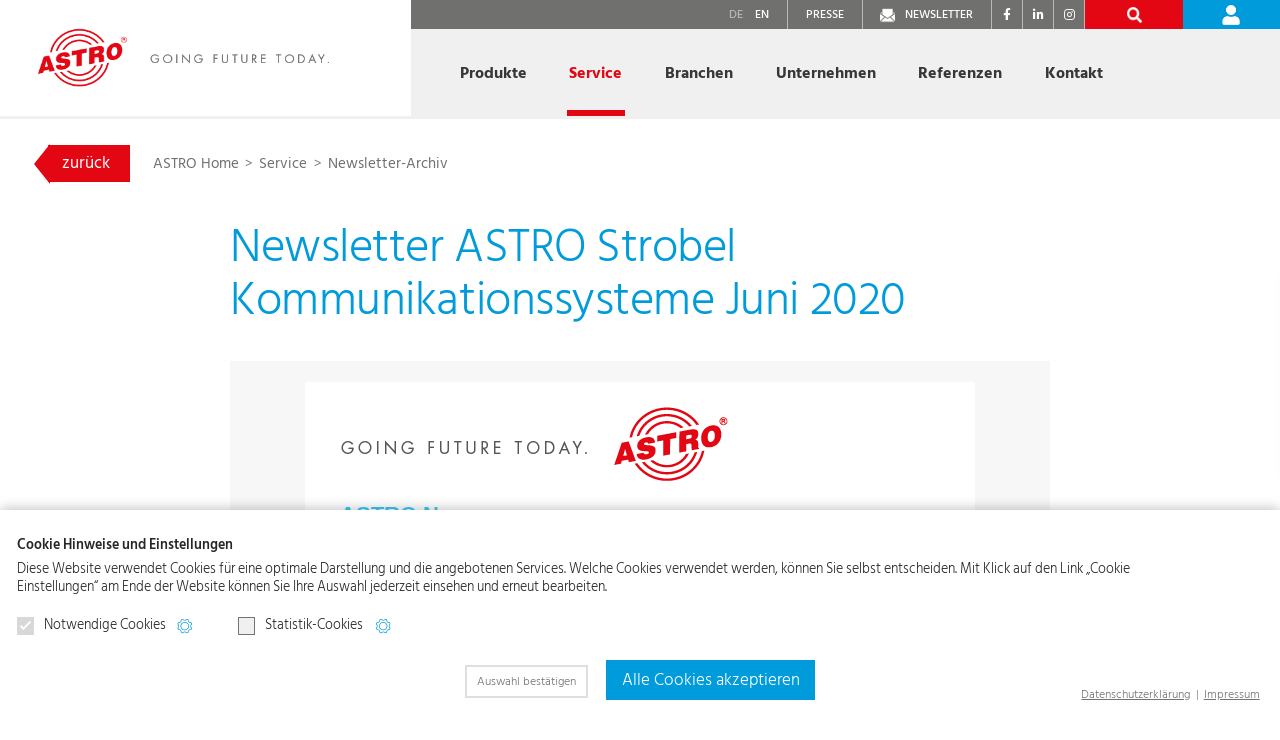

--- FILE ---
content_type: text/html; charset=UTF-8
request_url: https://www.astro-kom.de/de/service/newsletter-archiv/10-Newsletter-ASTRO-Strobel-Kommunikationssysteme-Juni-2020-de
body_size: 21318
content:
<!DOCTYPE HTML>
<html lang="de">
<head>
<script type="text/plain" data-codedatoncmp="ga">(function(w,d,s,l,i){w[l]=w[l]||[];w[l].push({'gtm.start':
new Date().getTime(),event:'gtm.js'});var f=d.getElementsByTagName(s)[0],
j=d.createElement(s),dl=l!='dataLayer'?'&l='+l:'';j.async=true;j.src=
'https://www.googletagmanager.com/gtm.js?id='+i+dl;f.parentNode.insertBefore(j,f);
})(window,document,'script','dataLayer','GTM-W4QSSW5V');</script>

<script type="text/plain" data-codedatoncmp="ga" async src="https://www.googletagmanager.com/gtag/js?id=AW-16690352293"></script>
<script type="text/plain" data-codedatoncmp="ga">window.dataLayer = window.dataLayer || []; function gtag(){dataLayer.push(arguments);} gtag('js', new Date()); gtag('config', 'AW-16690352293');</script>

<title>Newsletter ASTRO Strobel Kommunikationssysteme Juni 2020 | ASTRO Bit</title>

<meta charset="utf-8"/>
<meta name="viewport" content="width=device-width, initial-scale=1, shrink-to-fit=no">
<meta http-equiv="x-ua-compatible" content="ie=edge">

<link rel="stylesheet" href="/css/bootstrap.min.css"/><link rel="stylesheet" href="/js/slick-1.8.1/slick/slick.css"/>
<link rel="stylesheet" href="/js/slick-1.8.1/slick/slick-lightbox.css"/>
<link rel="stylesheet" href="/fontawesome/css/fontawesome.min.css"/><link rel="stylesheet" href="/fontawesome/css/solid.min.css"/><link rel="stylesheet" href="/fontawesome/css/brands.min.css"/>
<link rel="stylesheet" href="/css/styles48.css"/><link rel="stylesheet" href="/css/responsive48.css"/><link rel="stylesheet" href="/css/cookie_compliance_v1.css"/><link rel="stylesheet" href="/css/print.css" media="print"/>
<link rel="apple-touch-icon" sizes="180x180" href="/img/favicons/apple-touch-icon.png">
<link rel="icon" type="image/png" sizes="32x32" href="/img/favicons/favicon-32x32.png">
<link rel="icon" type="image/png" sizes="16x16" href="/img/favicons/favicon-16x16.png">
<link rel="manifest" href="/img/favicons/site.webmanifest">
<link rel="mask-icon" href="/img/favicons/safari-pinned-tab.svg" color="#e30613">
<link rel="shortcut icon" href="/img/favicons/favicon.ico">
<meta name="msapplication-TileColor" content="#ffffff">
<meta name="msapplication-config" content="/img/favicons/browserconfig.xml">
<meta name="theme-color" content="#ffffff">




</head>

<body>
	<div class="modal custom-modal-favorites fade" id="favoritesModal" tabindex="-1" role="dialog" aria-labelledby="favoritesModalLabel" aria-hidden="true" data-nosnippet>
  <div class="modal-dialog" role="document">
    <div class="modal-content">
    	<div class="modal-header">
        <button type="button" class="btn close" data-dismiss="modal" aria-label="Close">
          <span class="sr-only" aria-hidden="true">
			schließen
		  </span>
        </button>
      </div>
     <div class="modal-body">
		<span class="custom-icon"></span>
        <p class="custom-text-lg favoritesModalLabel">
			Das Produkt wurde auf den Merkzettel gelegt.
		</p>
      </div>
      <div class="modal-footer">
	  
		<!-- <button type="button" class="btn custom-btn-close" data-dismiss="modal">schließen</button>  -->
		<a class="btn custom-btn-outline-light" href="/de/produkte/merkzettel-de" role="button">Merkzettel ansehen</a>

        <!-- <button type="button" class="btn btn-primary">Save changes</button> -->
      </div>
    </div>
  </div>
</div>
<!-- /Modal: Favorites -->
	
	<div class="custom-wrap">	
		
		<a name="top"></a>

<header class="custom-minified-transition">

	<nav>
		<div class="custom-container-nav">
			
			<div class="custom-sandwich-icon d-md-none">
				<button class="btn" type="button" data-toggle="collapse" data-target="#custom_collapse_navbar" aria-controls="custom_collapse_navbar" aria-expanded="false" aria-label="Navigation aus-/einklappen"><span><img src="/img/icon-btn-nav.png" alt=""></span></button>
			</div>
				
			<div class="custom-nav-logo custom-minified-transition h-100 float-left">
				<a class="" href="/de/" title="Startseite astro-kom.de">
					<img class="d-none d-md-block" src="/img/logo.png" alt="ASTRO Bit">
					<img class="d-md-none" src="/img/logo-mobile.png" alt="ASTRO Bit">
				</a>
			</div>
				
			<div class="custom-nav custom-minified-transition h-100">
				
				<!-- Cards Nav -->
				<div class="d-md-block custom-nav-cards custom-minified-transition collapse" id="custom_collapse_navbar" style="">
				
					<!-- Service Nav -->
					<div class="custom-nav-service d-flex justify-content-end">
					
						<a class="custom-link-01 align-self-stretch d-none d-md-block active" href="/de/" title=""><span>DE</span></a>
						<a class="custom-link-02 align-self-stretch d-none d-md-block " href="/en/" title=""><span>EN</span></a>
						<a class="custom-link-03 align-self-stretch d-none d-md-block" href="/de/unternehmen/presse/" title=""><span>Presse</span></a>
						<a class="custom-link-04 align-self-stretch d-none d-md-block" href="/de/newsletter/" title=""><span>Newsletter</span></a>
						
						<div class="d-flex flex-row custom-container-social-links">
						<a class="custom-social-link mr-3" href="https://www.facebook.com/astrostrobel" title="Facebook" target="_blank"><i class="fab fa-facebook-f"></i><span class="sr-only">Facebook</span></a>
						<a class="custom-social-link mr-3" href="https://de.linkedin.com/company/astro-strobel-kommunikationssysteme-gmbh" title="LinkedIn" target="_blank"><i class="fab fa-linkedin-in"></i><span class="sr-only">LinkedIn</span></a>
						<a class="custom-social-link mr-3" href="https://www.instagram.com/astro_strobel/" title="Instagram" target="_blank"><i class="fab fa-instagram"></i><span class="sr-only">Instagram</span></a>
					</div>						
						<a class="custom-link-07 align-self-stretch bg-green  d-none align-items-center justify-content-center js_wishlist_counter_container" href="/de/produkte/merkzettel-de" title="Merkzettel"><strong><span class="js_wishlist_counter">0</span></strong></a>
						<a class="custom-link-05 align-self-stretch bg-secondary d-flex align-items-center justify-content-center" href="" title="Suche" data-toggle="modal" data-target="#productSearchModal"><span class="sr-only">Suche</span></a>
						
												<a class="custom-link-06 align-self-stretch bg-primary  d-flex align-items-center justify-content-center" href="/de/login/" title="Login"><span class="sr-only">Login</span></a>
											</div>
					<!-- /Service Nav -->
				
					<!-- 01 Products -->
					<div class="custom-nav-subnav-container custom-margin dropdown position-static">
						<a href="/de/produkte/" class="custom-nav-link dropdown-toggle " data-toggle="dropdown" data-display="static" id="custom-subnav-products" role="button" aria-haspopup="true" aria-expanded="false">
							Produkte
						</a>
						<div class="custom-subnav custom-subnav-01 dropdown-menu" aria-labelledby="custom-subnav-products">
						
							<div class="container h-100 px-0">
								<div class="row">
									<div class="col custom-subnav-inner h-100">
										<div class="container js_subnav_autosize">
											<div class="custom-container-scroll d-flex">
												
												<!-- Special Products Subnav Container -->
												<div class="custom-subnav-container flex-grow-1 order-2">
													
														
													<div class="custom-position-products">
														
	<div class="row">
		
				<div class="col-custom col-sm-6 col-md-4 mb-4">
			<a class="custom-subnav-link-product d-flex h-100 " href="/de/produkte/76/sat-und-terrestrik-de" title="">
				<span>SAT und Terrestrik</span>
				<div><img src="/img/visual-sat.jpg" alt=""></div>
			</a>
		</div>
				<div class="col-custom col-sm-6 col-md-4 mb-4">
			<a class="custom-subnav-link-product d-flex h-100 " href="/de/produkte/77/sat-zf-verteiltechnik-de" title="">
				<span>SAT-ZF Verteiltechnik</span>
				<div><img src="/img/visual-verteiltechnik.jpg" alt=""></div>
			</a>
		</div>
				<div class="col-custom col-sm-6 col-md-4 mb-4">
			<a class="custom-subnav-link-product d-flex h-100 " href="/de/produkte/78/komponenten-fur-kabelnetze-de" title="">
				<span>Komponenten für Kabelnetze</span>
				<div><img src="/img/visual-kabelnetze.jpg" alt=""></div>
			</a>
		</div>
				<div class="col-custom col-sm-6 col-md-4 mb-4">
			<a class="custom-subnav-link-product d-flex h-100 " href="/de/produkte/79/kopfstelle-de" title="">
				<span>Kopfstelle</span>
				<div><img src="/img/visual-kopfstelle.jpg" alt=""></div>
			</a>
		</div>
				<div class="col-custom col-sm-6 col-md-4 mb-4">
			<a class="custom-subnav-link-product d-flex h-100 " href="/de/produkte/80/ip-kopfstelle-de" title="">
				<span>IP-Kopfstelle</span>
				<div><img src="/img/visual-ipkopfstelle.jpg" alt=""></div>
			</a>
		</div>
				<div class="col-custom col-sm-6 col-md-4 mb-4">
			<a class="custom-subnav-link-product d-flex h-100 " href="/de/produkte/125/optische-ubertragungs-technik-de" title="">
				<span>Optische Übertragungs&shy;technik</span>
				<div><img src="/img/visual-optik.jpg" alt=""></div>
			</a>
		</div>
				
	</div>

</div>	
													
												</div>
													
												<div class="custom-btn-container text-center d-none d-md-block order-3">
													
													<a class="btn custom-btn-std custom-btn-favorites" href="/de/produkte/merkzettel-de" title=""><span>Merkzettel: <strong class="js_wishlist_counter">0</strong></span></a>													
													<a class="btn custom-btn-std custom-btn-search" href="" title="" data-toggle="modal" data-target="#productSearchModal"><span><span>Produktsuche</span></span></a>
												</div>
												<!-- /Special Products Subnav Container -->
												
												<!-- Teaser -->
												<div class="custom-subnav-teaser order-1">
													<h3 class="text-grey">
														ASTRO Produkte für den besten TV-Empfang
													</h3>
													<p>
														Wir bieten innovative Produkte und System&shy;lösungen in den Bereichen Satelliten-, Kabel-, IPTV- und optischer Versorgung.
													</p>
													<div class="mb-3">
														<a class="btn custom-btn-std custom-btn-01 mb-4 mr-2" href="/de/produkte" title="">Online Katalog</a>
														<a class="btn custom-btn-std custom-btn-01 mb-4" href="/de/service/konfigurator/" title="">SAT-Konfigurator</a>
													</div>
												</div>
												<!-- /Teaser -->
												
											</div>
											
											<!-- Contact Container -->
											<div class="custom-contact-container bg-primary">
												<a class="custom-link-icon-w custom-link-icon-arrow-w js_nav_contact_collapse" href="/de/kontakt/" title="" data-toggle="collapse" data-target="#collapseNavContact01" aria-expanded="false" aria-controls="collapseNavContact01">
													Sie möchten sich gerne persönlich beraten lassen?
													<span class="text-nowrap">
														Kontaktieren Sie uns.
													</span>
												</a>
												<div class="custom-row custom-row-contact collapse" id="collapseNavContact01">
													<div class="row custom-link-container custom-text-lg">
														<div class="col-md-6">
															
															<!-- Item -->
															<div class="custom-link">
																<a class="custom-link-title" href="" title="">
																	<span>
																		ASTRO Vertriebsinnendienst
																	</span>
																</a>
																<div>
																	<a class="custom-link-icon custom-link-icon-mail-w" href="mailto:verkauf@astro-kom.de" title="">
																		verkauf@astro-kom.de
																	</a>
																	<br>
																	<a class="custom-link-icon custom-link-icon-phone-w" href="tel:+492204405135">
																		02204 405-135
																	</a>
																	<a class="custom-link-icon custom-link-icon-phone-w" href="tel:+492204405141">
																		 02204 405-141
																	</a>
																</div>
															</div>
															<!-- /Item -->
																
														</div>
														<div class="col-md-6">
															
															<!-- Item -->
															<div class="custom-link pb-0">
																<a class="custom-link-title custom-link-title-special" href="/de/kontakt/ansprechpartner-vor-ort/" title="">
																	<span>
																		Ansprechpartner und Techniker in Ihrer Region
																	</span>
																</a>
															</div>
															<!-- /Item -->
														
														</div>
													</div>
												</div>
											</div>
											<!--/Contact Container -->
											
										</div>
									</div>
								</div>
							</div>
						</div>
					</div>
					<!-- /01 Products -->
					
					<!-- 02 Service -->
					<div class="custom-nav-subnav-container dropdown position-static">
						<a href="/de/service/" class="custom-nav-link dropdown-toggle active js_active_mobile" data-toggle="dropdown" data-display="static" id="custom-subnav-service" role="button" aria-haspopup="true" aria-expanded="false">
							Service
						</a>
						<div class="custom-subnav custom-subnav-02 dropdown-menu" aria-labelledby="custom-subnav-service">
						
							<div class="container h-100 px-0">
								<div class="row">
									<div class="col custom-subnav-inner d-flex flex-column">
										<div class="container js_subnav_autosize">
											<div class="custom-container-scroll d-flex">
												
												<!-- Subnav Container -->
												<div class="custom-subnav-container flex-grow-1 order-2">
												
													<div class="custom-position custom-position-01">
															
														<!-- Item -->	
														<a class="custom-subnav-link " href="/de/service/konfigurator/" title="">
															Online SAT-Konfigurator
														</a>
														<!-- /Item -->
														
														<!-- Item -->	
														<a class="custom-subnav-link " href="/de/service/news/" title="">
															News
														</a>
														<!-- /Item -->
														 
														<!-- Item -->	
														<a class="custom-subnav-link active" href="/de/service/newsletter-archiv/" title="">
															Newsletter-Archiv
														</a>
														<!-- /Item -->
														 
														<!-- Item -->	
														<a class="custom-subnav-link " data-toggle="collapse" href="#collapse_02_02_header" role="button" aria-expanded="false" aria-controls="collapse_02_02_header" title="">
															Downloadbereich
														</a>
														
														<div class="custom-position custom-position-02 collapse " data-toggle="collapse" id="collapse_02_02_header">
															
															<a class="custom-subnav-link "  data-toggle="collapse" href="#collapse_02_02_01_header" role="button" aria-expanded="false" aria-controls="collapse_02_02_01_header" title="">
																Dokumente
															</a>
															<div class="custom-position custom-position-03 collapse
															" id="collapse_02_02_01_header">															
																<a class="custom-subnav-link " href="/de/service/downloadbereich/dokumente/kataloge/" title="">
																	Kataloge und Broschüren
																</a>
																<a class="custom-subnav-link " href="/de/service/downloadbereich/dokumente/newsflyer/" title="">
																	Produkt-Newsflyer
																</a>
															</div>
												
															<a class="custom-subnav-link " data-toggle="collapse" href="#collapse_02_02_02_header" role="button" aria-expanded="false" aria-controls="collapse_02_02_02_header" title="">
																Betriebsanleitungen
															</a>
															<div class="custom-position custom-position-03 collapse
															" id="collapse_02_02_02_header">	
																<a class="custom-subnav-link " href="/de/service/downloadbereich/betriebsanleitungen/76/sat-und-terrestrik-de" title="">
	SAT und Terrestrik</a>
<a class="custom-subnav-link " href="/de/service/downloadbereich/betriebsanleitungen/77/sat-zf-verteiltechnik-de" title="">
	SAT-ZF Verteiltechnik</a>
<a class="custom-subnav-link " href="/de/service/downloadbereich/betriebsanleitungen/78/komponenten-fur-kabelnetze-de" title="">
	Komponenten für Kabelnetze</a>
<a class="custom-subnav-link " href="/de/service/downloadbereich/betriebsanleitungen/79/kopfstelle-de" title="">
	Kopfstelle</a>
															</div>
												
															<a class="custom-subnav-link " href="/de/service/downloadbereich/betriebsanleitungen/80/ip-kopfstelle-de" title="">
																<span class="custom-icon-restricted">Betriebsanl. Systemtechnik</span>
															</a>
															<div class="custom-position custom-position-03 collapse
															" id="collapse_02_02_03_header">	
																<a class="custom-subnav-link " href="/de/service/downloadbereich/betriebsanleitungen/80/ip-kopfstelle-de" title="">
	IP-Kopfstelle</a>
<a class="custom-subnav-link " href="/de/service/downloadbereich/betriebsanleitungen/125/optische-ubertragungs-technik-de" title="">
	Optische Übertragungs&shy;technik</a>
															</div>
															
															<a class="custom-subnav-link " href="/de/service/downloadbereich/anlagenbeispiele/" title="">
																Anlagenbeispiele
															</a>
															
															<a class="custom-subnav-link " href="/de/service/downloadbereich/etim/" title="">
																<span class="custom-icon-restricted">ETIM</span>
															</a>
															
															<a class="custom-subnav-link " href="/de/service/downloadbereich/software/" title="">
																<span class="custom-icon-restricted">Software / Firmware</span>
															</a>	
															
															<a class="custom-subnav-link " href="/de/service/downloadbereich/marketing/" title="">
																<span class="custom-icon-restricted">Marketing</span>
															</a>
															
																														
															<a class="custom-subnav-link " href="/de/service/tipps-und-tricks/sat-datenbanken/" title="">
																SAT-Datenbanken
															</a>
															
														</div>
														<!-- /Item -->

														<!-- Item -->	
														<a class="custom-subnav-link " href="/de/service/workshops/" title="">
															Workshops & Termine
														</a>
														<!-- /Item -->

														<!-- Item -->	
														<a class="custom-subnav-link "   data-toggle="collapse" href="#collapse_02_04_header" role="button" aria-expanded="false" aria-controls="collapse_02_04_header" title="">
															Tipps & Tricks
														</a>
														
														<div class="custom-position custom-position-02 collapse " id="collapse_02_04_header">
														
															<a class="custom-subnav-link " href="/de/service/tipps-und-tricks/technik-blog/" title="">
																Technik Blog
															</a>
															
															<a class="custom-subnav-link " href="/de/service/tipps-und-tricks/anleitungsvideos/" title="">
																Anleitungsvideos
															</a>
															
															<a class="custom-subnav-link " href="/de/service/tipps-und-tricks/planungstools" title="">
																Planungstools
															</a>
															
															<a class="custom-subnav-link " href="/de/service/tipps-und-tricks/technische-hinweise/" title="">
																Technische Hinweise
															</a>
															
															<a class="custom-subnav-link " href="/de/service/tipps-und-tricks/sat-datenbanken/" title="">
																SAT-Datenbanken
															</a>
														 
														</div>
														<!-- /Item -->
														
														<!-- Item -->
														<a class="custom-subnav-link " href="/de/service/reparatur/" title="">
															Reparatur
														</a>
														<!-- /Item -->

														<!-- Item -->
														<a class="custom-subnav-link " href="/de/service/faq/" title="">
															FAQ / Glossar
														</a>
														<!-- /Item -->
													
													</div>
													
												</div>
												<!-- /Subnav Container -->
											
												<!-- Teaser -->
												<div class="custom-subnav-teaser order-1">
													<h3 class="text-grey">
														Service – made by ASTRO
													</h3>
													<p>
														Als Systemintegrator bieten wir Ihnen für Ihr Vorhaben den best&shy;möglichen Service. Von der Idee, Konzeption und Umsetzung bis hin zur laufenden Betreuung. Sie benötigen zusätz&shy;liches Knowhow? Wir planen auch <a href="/de/service/workshops/" title="">Workshops</a> für Sie.
													</p>
													<a class="btn custom-btn-std" href="/de/service/" title="">
														Service Überblick
													</a>
												</div>
												<!-- /Teaser -->
										
											</div>

											<!-- Contact Container -->
											<div class="custom-contact-container bg-primary">
												<a class="custom-link-icon-w custom-link-icon-arrow-w js_nav_contact_collapse" href="/de/kontakt/" title="" data-toggle="collapse" data-target="#collapseNavContact02" aria-expanded="false" aria-controls="collapseNavContact02">
													Sie benötigen Systemberatung, Planung oder ein Training?
													<span class="text-nowrap">
														Kontaktieren Sie uns.
													</span>
												</a>
												<div class="custom-row custom-row-contact collapse" id="collapseNavContact02">
													<div class="row custom-link-container custom-text-lg">
														<div class="col-md-6">
															
															<!-- Item -->
															<div class="custom-link">
																<a class="custom-link-title" href="" title="">
																	<span>
																		ASTRO Planungsservice
																	</span>
																</a>
																<div>
																	<a class="custom-link-icon custom-link-icon-mail-w" href="mailto:kundendienst@astro-kom.de" title="">
																		kundendienst@astro-kom.de
																	</a>
																	<br>
																	<a class="custom-link-icon custom-link-icon-phone-w" href="tel:+492204405146">
																		02204 405-146
																	</a>
																</div>
															</div>
															<!-- /Item -->
															
															<!-- Item -->
															<div class="custom-link">
																<a class="custom-link-title" href="" title="">
																	<span>
																		ASTRO Kundendienst
																	</span>
																</a>
																<div>
																	<a class="custom-link-icon custom-link-icon-mail-w" href="mailto:kundendienst@astro-kom.de" title="">
																		kundendienst@astro-kom.de
																	</a>
																	<br>
																	<a class="custom-link-icon custom-link-icon-phone-w" href="tel:+492204405143">
																		02204 405-143
																	</a>
																</div>
															</div>
															<!-- /Item -->
																
														</div>
														<div class="col-md-6">
															
															<!-- Item -->
															<div class="custom-link">
																<a class="custom-link-title" href="" title="">
																	<span>
																		ASTRO Schulungen
																	</span>
																</a>
																<div>
																	<a class="custom-link-icon custom-link-icon-mail-w" href="mailto:kontakt@astro-kom.de" title="">
																		kontakt@astro-kom.de
																	</a>
																	<br>
																	<a class="custom-link-icon custom-link-icon-phone-w" href="tel:+492204405145">
																		02204 405-145
																	</a>
																</div>
															</div>
															<!-- /Item -->
															
															<!-- Item -->
															<div class="custom-link pb-0">
																<a class="custom-link-title custom-link-title-special" href="/de/kontakt/ansprechpartner-vor-ort/" title="">
																	<span>
																		Ansprechpartner und Techniker in Ihrer Region
																	</span>
																</a>
															</div>
															<!-- /Item -->
														
														</div>
													</div>
												</div>
											</div>
											<!--/Contact Container -->
											
										</div>
									</div>
								</div>
							</div>
						</div>
					</div>
					<!-- /02 Service -->
					
					<!-- 03 Branchen -->
					<div class="custom-nav-subnav-container dropdown position-static">
						<a href="/de/branchen/" class="custom-nav-link dropdown-toggle " data-toggle="dropdown" data-display="static" id="custom-subnav-branchen" role="button" aria-haspopup="true" aria-expanded="false">
							Branchen
						</a>
						<div class="custom-subnav custom-subnav-03 dropdown-menu" aria-labelledby="custom-subnav-branchen">
						
							<div class="container h-100 px-0">
								<div class="row">
									<div class="col custom-subnav-inner d-flex flex-column">
										<div class="container js_subnav_autosize">
											<div class="custom-container-scroll d-flex">
												
												<!-- Subnav Container -->	
												<div class="custom-subnav-container flex-grow-1 order-2">
												
													<div class="custom-position custom-position-01">
															
														<!-- Item -->	
														<a class="custom-subnav-link " href="/de/branchen/handel-und-handwerk/" title="">
															Handel & Handwerk
														</a>
														<!-- /Item -->
														
														<!-- Item -->	
														<a class="custom-subnav-link " href="/de/branchen/systemanbieter/" title="">
															Systemanbieter
														</a>
														<!-- /Item -->
														
													</div>													
													
												</div>
												<!-- /Subnav Container -->
											
												<!-- Teaser -->
												<div class="custom-subnav-teaser order-1">
													<h3 class="text-grey">
														Immer die richtige TV-Lösung – egal welches Einsatzgebiet
													</h3>
													<p>
														Ihre Aufgaben bestimmen unseren Alltag. Für den Handel und das Handwerk liefern wir das perfekte Produkt, für System&shy;integratoren das professionellste System, zugeschnitten auf Ihre Anforderungen. Je nach Bedarf können wir Ihnen zusätzliche Services oder auch weiteren Knowhow-Austausch anbieten.
													</p>
													<a class="btn custom-btn-std" href="/de/branchen/" title="">
														Branchen Überblick
													</a>
												</div>
												<!-- /Teaser -->											
										
											</div>

											<!-- Contact Container -->
											<div class="custom-contact-container bg-primary">
												<a class="custom-link-icon-w custom-link-icon-arrow-w js_nav_contact_collapse" href="/de/kontakt/" title="" data-toggle="collapse" data-target="#collapseNavContact03" aria-expanded="false" aria-controls="collapseNavContact03">
													Handel und Handwerk oder Systeme? Wir helfen Ihnen gerne. 
													<span class="text-nowrap">
														Sprechen Sie uns an.
													</span>
												</a>
												<div class="custom-row custom-row-contact collapse" id="collapseNavContact03">
													<div class="row custom-link-container custom-text-lg">
														<div class="col-md-6">
															
															<!-- Item -->
															<div class="custom-link">
																<a class="custom-link-title" href="" title="">
																	<span>
																		ASTRO Vertriebsinnendienst
																	</span>
																</a>
																<div>
																	<a class="custom-link-icon custom-link-icon-mail-w" href="mailto:verkauf@astro-kom.de" title="">
																		verkauf@astro-kom.de
																	</a>
																	<br>
																	<a class="custom-link-icon custom-link-icon-phone-w" href="tel:+492204405135">
																		02204 405-135
																	</a>
																	<a class="custom-link-icon custom-link-icon-phone-w" href="tel:+492204405141">
																		 02204 405-141
																	</a>
																</div>
															</div>
															<!-- /Item -->
																
														</div>
														<div class="col-md-6">
															
															<!-- Item -->
															<div class="custom-link pb-0">
																<a class="custom-link-title custom-link-title-special" href="/de/kontakt/ansprechpartner-vor-ort/" title="">
																	<span>
																		Ansprechpartner und Techniker in Ihrer Region
																	</span>
																</a>
															</div>
															<!-- /Item -->
														
														</div>
													</div>
												</div>
											</div>
											<!--/Contact Container -->
											
										</div>
									</div>
								</div>
							</div>
						</div>
					</div>
					<!-- /03 Branchen -->
					
					<!-- 04 Company -->
					<div class="custom-nav-subnav-container dropdown position-static">
						<a href="/de/unternehmen/" class="custom-nav-link dropdown-toggle " data-toggle="dropdown" data-display="static" id="custom-subnav-company" role="button" aria-haspopup="true" aria-expanded="false">
							Unternehmen
						</a>
						<div class="custom-subnav custom-subnav-04 dropdown-menu" aria-labelledby="custom-subnav-company">
						
							<div class="container h-100 px-0">
								<div class="row">
									<div class="col custom-subnav-inner d-flex flex-column">
										<div class="container js_subnav_autosize">
											<div class="custom-container-scroll d-flex">
												
												<!-- Subnav Container -->	
												<div class="custom-subnav-container flex-grow-1 order-2">
												
													
													<div class="custom-position custom-position-01">
															
														<!-- Item -->	
														<a class="custom-subnav-link " data-toggle="collapse" href="#collapse_04_01_header" role="button" aria-expanded="false" aria-controls="collapse_04_01_header" title="">
															Über ASTRO
														</a>														
														
														<div class="custom-position custom-position-02 collapse
															" id="collapse_04_01_header">
												
															<a class="custom-subnav-link " href="/de/unternehmen/ueber-astro/fakten/" title="">
																Fakten
															</a>
															
															<a class="custom-subnav-link " href="/de/unternehmen/ueber-astro/geschichte/" title="">
																Geschichte
															</a>
															
															<a class="custom-subnav-link " href="/de/unternehmen/ueber-astro/unternehmenskultur/" title="">
																Unternehmenskultur
															</a>
															
															<a class="custom-subnav-link " href="/de/unternehmen/ueber-astro/qualitaet-und-sicherheit/" title="">
																Qualität und Sicherheit
															</a>															
														 
														</div>
														<!-- /Item -->
														
														<!-- Item -->
														<a class="custom-subnav-link " data-toggle="collapse" href="#collapse_04_02_header" role="button" aria-expanded="false" aria-controls="collapse_04_02_header" title="">
															Karriere bei ASTRO
														</a>
														
														<div class="custom-position custom-position-02 collapse
															" id="collapse_04_02_header">
												
															<a class="custom-subnav-link " href="/de/unternehmen/karriere/warum-astro/" title="">
																Warum ASTRO
															</a>
															
															<a class="custom-subnav-link " data-toggle="collapse" href="#collapse_04_02_01_header" role="button" aria-expanded="false" aria-controls="collapse_04_02_01_header" title="">
																Funktionsbereiche
															</a>
															<div class="custom-position custom-position-03 collapse
															" id="collapse_04_02_01_header">	
																<a class="custom-subnav-link " href="/de/unternehmen/karriere/funktionsbereiche/entwicklung-und-produktion/" title="">
																	Entwicklung & Produktion
																</a>
																<a class="custom-subnav-link " href="/de/unternehmen/karriere/funktionsbereiche/vertrieb-und-verwaltung/" title="">
																	Vertrieb und Verwaltung
																</a>
															</div>

															<a class="custom-subnav-link " data-toggle="collapse" href="#collapse_04_02_02_header" role="button" aria-expanded="false" aria-controls="collapse_04_02_02_header" title="">
																Schüler & Auszubildende
															</a>
															<div class="custom-position custom-position-03 collapse
															" id="collapse_04_02_02_header">
																<a class="custom-subnav-link " href="/de/unternehmen/karriere/schueler-und-auszubildende/ausbildungsberufe/" title="">
																	Ausbildungsberufe
																</a>
																<a class="custom-subnav-link " href="/de/unternehmen/karriere/schueler-und-auszubildende/bewerbungsprozess/" title="">
																	Bewerbungsprozess
																</a>
																<a class="custom-subnav-link " href="/de/unternehmen/karriere/schueler-und-auszubildende/azubi-blog/" title="">
																	Azubi Blog
																</a>
																<a class="custom-subnav-link " href="/de/unternehmen/karriere/schueler-und-auszubildende/astro-azubis/" title="">
																	Azubis stellen sich vor
																</a>
																<a class="custom-subnav-link " href="/de/unternehmen/karriere/schueler-und-auszubildende/ausbildung-aktuell/" title="">
																	Ausbildung aktuell
																</a>
																<a class="custom-subnav-link " href="/de/unternehmen/karriere/schueler-und-auszubildende/praktikum/" title="">
																	Praktikum
																</a>
															</div>
															
																														
															<a class="custom-subnav-link " href="/de/unternehmen/karriere/professionals/" title="">
																Professionals
															</a>

														</div>
														<!-- /Item -->

														<!-- Item -->
														<a class="custom-subnav-link " data-toggle="collapse" href="#collapse_04_03_header" role="button" aria-expanded="false" aria-controls="collapse_04_03_header" title="">
															Unser Engagement
														</a>
														
														<div class="custom-position custom-position-02 collapse
															" id="collapse_04_03_header">
															
															<a class="custom-subnav-link " href="/de/unternehmen/engagement/nachhaltigkeitsmanagement/" title="">
																Nachhaltigkeitsmanagement
															</a>
															
															<a class="custom-subnav-link " href="/de/unternehmen/engagement/umweltschutz/" title="">
																Umweltschutz
															</a>
															
															<a class="custom-subnav-link " href="/de/unternehmen/engagement/engagement-in-verbaenden/" title="">
																Engagement in Verbänden
															</a>
															
															<a class="custom-subnav-link " href="/de/unternehmen/engagement/soziales-engagement/" title="">
																Soziales Engagement
															</a>
															
															<a class="custom-subnav-link " href="/de/unternehmen/engagement/code-of-conduct/" title="">
																Code of Conduct
															</a>
																														
														</div>
														<!-- /Item -->

														<!-- Item -->
														<a class="custom-subnav-link " data-toggle="collapse" href="#collapse_04_04_header" role="button" aria-expanded="false" aria-controls="collapse_04_04_header" title="">
															Messen
														</a>
														
														<div class="custom-position custom-position-02 collapse
															" id="collapse_04_04_header">
												
															<a class="custom-subnav-link " href="/de/unternehmen/messen/termine/" title="">
																Termine
															</a>
															
															<a class="custom-subnav-link " href="/de/unternehmen/messen/messeberichte/" title="">
																Messeberichte
															</a>
															
																														
														</div>
														<!-- /Item -->

														<!-- Item -->
														<a class="custom-subnav-link " href="/de/unternehmen/presse/" title="">
															Presse
														</a>
														<!-- /Item -->															
														
													</div>													
												</div>
												<!-- /Subnav Container -->
											
												<!-- Teaser -->
												<div class="custom-subnav-teaser order-1">
													<h3 class="text-grey">
														ASTRO – innovative Produkte und professionelle Systemtechnik
													</h3>
													<p>
														Seit über 70 Jahren beschäftigen wir uns bei ASTRO mit der Rundfunk&shy;empfangs- und Verteil&shy;technik. Höchste Qualitäts&shy;ansprüche, Flexibilität und Zuverlässigkeit sind die Grundwerte unserer Unternehmens&shy;philosophie.
													</p>
													<a class="btn custom-btn-std" href="/de/unternehmen/" title="">
														Unternehmen Überblick
													</a>
												</div>
												<!-- /Teaser -->
												
											</div>
											
											<!-- Contact Container -->
											<div class="custom-contact-container bg-primary">
												<a class="custom-link-icon-w custom-link-icon-arrow-w js_nav_contact_collapse" href="/de/kontakt/" title=""  data-toggle="collapse" data-target="#collapseNavContact04" aria-expanded="false" aria-controls="collapseNavContact04">
													Sie haben allgemeine Fragen zu ASTRO? 
													<span class="text-nowrap">
														Sprechen Sie uns an.
													</span>
												</a>
												<div class="custom-row custom-row-contact collapse" id="collapseNavContact04">
													<div class="row custom-link-container custom-text-lg">
														<div class="col-md-6">
															
															<!-- Item -->
															<div class="custom-link">
																<a class="custom-link-title" href="" title="">
																	<span>
																		ASTRO Vertriebsinnendienst
																	</span>
																</a>
																<div>
																	<a class="custom-link-icon custom-link-icon-mail-w" href="mailto:verkauf@astro-kom.de" title="">
																		verkauf@astro-kom.de
																	</a>
																	<br>
																	<a class="custom-link-icon custom-link-icon-phone-w" href="tel:+492204405135">
																		02204 405-135
																	</a>
																	<a class="custom-link-icon custom-link-icon-phone-w" href="tel:+492204405141">
																		 02204 405-141
																	</a>
																</div>
															</div>
															<!-- /Item -->
																
														</div>
														<div class="col-md-6">
															
															<!-- Item -->
															<div class="custom-link pb-0">
																<a class="custom-link-title custom-link-title-special" href="/de/kontakt/ansprechpartner-vor-ort/" title="">
																	<span>
																		Ansprechpartner und Techniker in Ihrer Region
																	</span>
																</a>
															</div>
															<!-- /Item -->
														
														</div>
													</div>
												</div>
											</div>
											<!--/Contact Container -->
											
										</div>
									</div>
								</div>
							</div>
						</div>
					</div>
					<!-- /04 Company -->
					
					<!-- 05 References -->
					<div class="custom-nav-subnav-container dropdown position-static">
						<a href="/de/referenzen/" class="custom-nav-link " >
							Referenzen
						</a>
					</div>
					
										<!-- /05 References -->
					
					<!-- 06 Contact -->
					<div class="custom-nav-subnav-container dropdown position-static">
						<a href="/de/kontakt/" class="custom-nav-link dropdown-toggle " data-toggle="dropdown" data-display="static" id="custom-subnav-references" role="button" aria-haspopup="true" aria-expanded="false">
							Kontakt
						</a>
						<div class="custom-subnav custom-subnav-06 dropdown-menu" aria-labelledby="custom-subnav-references">
						
							<div class="container h-100 px-0">
								<div class="row">
									<div class="col custom-subnav-inner d-flex flex-column">
										<div class="container js_subnav_autosize">
											<div class="custom-container-scroll d-flex">
												
												<!-- Subnav Container -->	
												<div class="custom-subnav-container flex-grow-1 order-2">
												
													<div class="custom-position custom-position-01">			
														<!-- Item -->	
														<a class="custom-subnav-link " href="/de/kontakt/kontaktanfrage/" title="">
															Kontaktanfrage
														</a>
														<!-- /Item -->
														
														<!-- Item -->	
														<a class="custom-subnav-link " href="/de/kontakt/ansprechpartner-zentrale/" title="">
															Ansprechpartner in der Zentrale
														</a>
														<!-- /Item -->
														
														<!-- Item -->	
														<a class="custom-subnav-link " href="/de/kontakt/ansprechpartner-vor-ort/" title="">
															Ansprechpartner und Techniker in Ihrer Region
														</a>
														<!-- /Item -->
														
														<!-- Item -->	
														<a class="custom-subnav-link " href="/de/kontakt/hinweisgeber/" title="">
															Kontakt für Hinweisgeber (HinSchG)
														</a>
														<!-- /Item -->

													</div>													
												</div>
												<!-- /Subnav Container -->
											
												<!-- Teaser -->
												<div class="custom-subnav-teaser order-1">
													<h3 class="text-grey">
														Wir sind für Sie da
													</h3>
													<p>
														Für schwierige Aufgaben oder Fragen, braucht man einen Partner, auf den man sich verlassen kann. Das gilt umso mehr bei technischen Projekten und Fragestellungen. Denn gerade die Empfangstechnik ändert sich schnell.	Wir sind gerne für Sie da und beraten oder betreuen Sie – egal ob telefonisch oder vor Ort.
													</p>
													<a class="btn custom-btn-std" href="/de/kontakt/" title="">Kontaktdaten im Überblick</a>
												</div>
												<!-- /Teaser -->
										
											</div>
											
											<!-- Contact Container -->
											<div class="custom-contact-container bg-primary">
												<a class="custom-link-icon-w custom-link-icon-arrow-w js_nav_contact_collapse" href="/de/kontakt/" title=""  data-toggle="collapse" data-target="#collapseNavContact06" aria-expanded="false" aria-controls="collapseNavContact06">
													Sie benötigen Systemberatung, Planung oder ein Training? 
													<span class="text-nowrap">
														Kontaktieren Sie uns.
													</span>
												</a>
												<div class="custom-row custom-row-contact collapse" id="collapseNavContact06">
													<div class="row custom-link-container custom-text-lg">
														<div class="col-md-6">
															
															<!-- Item -->
															<div class="custom-link">
																<a class="custom-link-title" href="" title="">
																	<span>
																		ASTRO Vertriebsinnendienst
																	</span>
																</a>
																<div>
																	<a class="custom-link-icon custom-link-icon-mail-w" href="mailto:verkauf@astro-kom.de" title="">
																		verkauf@astro-kom.de
																	</a>
																	<br>
																	<a class="custom-link-icon custom-link-icon-phone-w" href="tel:+492204405135">
																		02204 405-135
																	</a>
																	<a class="custom-link-icon custom-link-icon-phone-w" href="tel:+492204405141">
																		02204 405-141
																	</a>
																</div>
															</div>
															<!-- /Item -->
																
														</div>
														<div class="col-md-6">
															
															<!-- Item -->
															<div class="custom-link pb-0">
																<a class="custom-link-title custom-link-title-special" href="/de/kontakt/ansprechpartner-vor-ort/" title="">
																	<span>
																		Ansprechpartner und Techniker in Ihrer Region
																	</span>
																</a>
															</div>
															<!-- /Item -->
														
														</div>
													</div>
												</div>
											</div>
											<!--/Contact Container -->
											
										</div>
									</div>
								</div>
							</div>
						</div>
					</div>
					<!-- /06 Contact -->
					
					
					
					<!-- Mobile Nav Special -->
					<div class="d-md-none custom-mobile-nav-row custom-mobile-nav-row-01">
						<p>
							<a href="/de/newsletter/" title="">
								Newsletter
							</a>
							<a href="/de/agb/" title="">
								AGB
							</a>
							<a href="/de/datenschutz/" title="">
								Datenschutz
							</a>
							<a href="/de/impressum/" title="">
								Impressum
							</a>
							<a href="/de/" title="" class="d-inline">
								DE
							</a>
							<span class="px-2 d-inline"> | </span>
							<a href="/en/" title="" class="d-inline">
								EN
							</a>
						</p>
					</div>
					
					<div class="d-md-none custom-mobile-nav-row custom-mobile-nav-row-02">
						<p>
							<span>ASTRO Bit GmbH</span>
							<span>Olefant 3</span>
							<span>51427 Bergisch Gladbach</span>
							<span class="text-nowrap"><a href="tel:+4922044050" title="">Tel.: 02204 405-0</a></span>
							<span class="text-nowrap">Fax: 02204 405-10</span>
							<span>E-Mail: <a href="mailto:kontakt@astro-kom.de" title="">kontakt@astro-kom.de</a></span>
						</p>
											</div>				
					
					<div class="d-md-none custom-mobile-nav-row custom-mobile-nav-row-03">
						<div class="custom-social">						
							<div class="d-flex justify-content-start mt-1">
								<div class="d-flex flex-row custom-container-social-links">
						<a class="custom-social-link mr-3" href="https://www.facebook.com/astrostrobel" title="Facebook" target="_blank"><i class="fab fa-facebook-f"></i><span class="sr-only">Facebook</span></a>
						<a class="custom-social-link mr-3" href="https://de.linkedin.com/company/astro-strobel-kommunikationssysteme-gmbh" title="LinkedIn" target="_blank"><i class="fab fa-linkedin-in"></i><span class="sr-only">LinkedIn</span></a>
						<a class="custom-social-link mr-3" href="https://www.instagram.com/astro_strobel/" title="Instagram" target="_blank"><i class="fab fa-instagram"></i><span class="sr-only">Instagram</span></a>
					</div>							</div>
						</div>
					</div>					
					
					<div class="d-md-none custom-mobile-nav-end"></div>
					<!-- /Mobile Nav Special -->
			
				</div>
				<!-- /Cards Nav -->
				
			</div>
		</div>
	</nav>
</header>

		
			<div class="custom-container custom-news">		
	
		<!-- Intro -->		
		<div class="custom-intro-plain bg-light"></div>
		<!-- /Intro -->
	
		<!-- Main Content -->
		<section class="custom-section-main">
			
			<div class="container text-left pb-3 mb-2 mb-lg-5">
				
				<div class="custom-breadcrumb">
									<a class="custom-link-back" href="javascript:history.back()" title="">
						zurück
					</a>
					<div class="w-100 d-md-none mt-3"></div>
					<a href="/de/" title="">
						ASTRO Home
					</a> 
					<span>&gt;</span>
					<a href="/de/service/" title="">
						Service
					</a>
					<span>&gt;</span>
					<a href="/de/service/newsletter-archiv/" title="">
						Newsletter-Archiv
					</a>
								</div>
					
				<div class="row">
					
					<div class="custom-text custom-article w-100">					
						
						<h1>
							Newsletter ASTRO Strobel Kommunikationssysteme Juni 2020						</h1>
						
						<div class="custom-container-nlmailbody px-0 px-sm-2">
							<style id='cr_styles' >
.custom-container-nlmailbody .background {background-color: #fff;}
.custom-container-nlmailbody a {color: #33ccff;text-decoration: none;}
.custom-container-nlmailbody .text {color: #4d4d4d;font-size: 14px;font-family: Arial;line-height: %;}
.custom-container-nlmailbody {margin: 0px;padding: 0px;background-color: #f7f7f7;width: 100% ! important;color: #4d4d4d;font-size: 14px;font-family: Arial;min-width: 100%;-webkit-text-size-adjust: 100%;-ms-text-size-adjust: 100%;line-height: %;}
.custom-container-nlmailbody .ExternalClass {width: 100%;}
.custom-container-nlmailbody .ExternalClass, .custom-container-nlmailbody  .ExternalClass p, .custom-container-nlmailbody  .ExternalClass span, .custom-container-nlmailbody  .ExternalClass font, .custom-container-nlmailbody  .ExternalClass td, .custom-container-nlmailbody  .ExternalClass div {line-height: 100%;}
.custom-container-nlmailbody #backgroundTable {width: 100%!important;line-height: 100%!important;}
.custom-container-nlmailbody img {outline: none;text-decoration: none;-ms-interpolation-mode: bicubic;display: block;}
.custom-container-nlmailbody center {width: 100%;min-width: 580px;}
.custom-container-nlmailbody a img {border: none;}
.custom-container-nlmailbody table {border-collapse: collapse;}
.custom-container-nlmailbody td {word-break: break-word;-webkit-hyphens: auto;-moz-hyphens: auto;hyphens: auto;border-collapse: collapse!important;}
.custom-container-nlmailbody table, .custom-container-nlmailbody  tr, .custom-container-nlmailbody  td {vertical-align: top;text-align: left;}
.custom-container-nlmailbody table.body {height: 100%;width: 100%;}
.custom-container-nlmailbody table.container {width: 580px;margin: 0 auto;text-align: inherit;}
.custom-container-nlmailbody table.row {padding: 0px;width: 100%;position: relative;}
.custom-container-nlmailbody td.wrapper {padding: 0px 0px 0px 0px;position: relative;}
.custom-container-nlmailbody table.columns, .custom-container-nlmailbody  table.column {margin: 0 auto;}
.custom-container-nlmailbody table.columns td, .custom-container-nlmailbody  table.column td {padding: 0px 0px 0px;}
.custom-container-nlmailbody table.columns td.sub-columns, .custom-container-nlmailbody  table.column td.sub-columns, .custom-container-nlmailbody  table.columns td.sub-column, .custom-container-nlmailbody  table.column td.sub-column {padding-right: 10px;}
.custom-container-nlmailbody td.sub-column, .custom-container-nlmailbody  td.sub-columns {min-width: 0px;}
.custom-container-nlmailbody table.row td.last, .custom-container-nlmailbody  table.container td.last {padding-right: 0px;}
.custom-container-nlmailbody table.one center {min-width: 30px;}
.custom-container-nlmailbody table.two center {min-width: 80px;}
.custom-container-nlmailbody table.three center {min-width: 130px;}
.custom-container-nlmailbody table.four center {min-width: 180px;}
.custom-container-nlmailbody table.five center {min-width: 230px;}
.custom-container-nlmailbody table.six center {min-width: 280px;}
.custom-container-nlmailbody table.seven center {min-width: 330px;}
.custom-container-nlmailbody table.eight center {min-width: 380px;}
.custom-container-nlmailbody table.nine center {min-width: 430px;}
.custom-container-nlmailbody table.ten center {min-width: 480px;}
.custom-container-nlmailbody table.eleven center {min-width: 530px;}
.custom-container-nlmailbody table.twelve center {min-width: 580px;}
.custom-container-nlmailbody table.one .panel center {min-width: 10px;}
.custom-container-nlmailbody table.two .panel center {min-width: 60px;}
.custom-container-nlmailbody table.three .panel center {min-width: 110px;}
.custom-container-nlmailbody table.four .panel center {min-width: 160px;}
.custom-container-nlmailbody table.five .panel center {min-width: 210px;}
.custom-container-nlmailbody table.six .panel center {min-width: 260px;}
.custom-container-nlmailbody table.seven .panel center {min-width: 310px;}
.custom-container-nlmailbody table.eight .panel center {min-width: 360px;}
.custom-container-nlmailbody table.nine .panel center {min-width: 410px;}
.custom-container-nlmailbody table.ten .panel center {min-width: 460px;}
.custom-container-nlmailbody table.eleven .panel center {min-width: 510px;}
.custom-container-nlmailbody table.twelve .panel center {min-width: 560px;}
.custom-container-nlmailbody .body .columns td.one, .custom-container-nlmailbody  .body .column td.one {width: 8.333333%;}
.custom-container-nlmailbody .body .columns td.two, .custom-container-nlmailbody  .body .column td.two {width: 16.666666%;}
.custom-container-nlmailbody .body .columns td.three, .custom-container-nlmailbody  .body .column td.three {width: 25%;}
.custom-container-nlmailbody .body .columns td.four, .custom-container-nlmailbody  .body .column td.four {width: 33.333333%;}
.custom-container-nlmailbody .body .columns td.five, .custom-container-nlmailbody  .body .column td.five {width: 41.666666%;}
.custom-container-nlmailbody .body .columns td.six, .custom-container-nlmailbody  .body .column td.six {width: 50%;}
.custom-container-nlmailbody .body .columns td.seven, .custom-container-nlmailbody  .body .column td.seven {width: 58.333333%;}
.custom-container-nlmailbody .body .columns td.eight, .custom-container-nlmailbody  .body .column td.eight {width: 66.666666%;}
.custom-container-nlmailbody .body .columns td.nine, .custom-container-nlmailbody  .body .column td.nine {width: 75%;}
.custom-container-nlmailbody .body .columns td.ten, .custom-container-nlmailbody  .body .column td.ten {width: 83.333333%;}
.custom-container-nlmailbody .body .columns td.eleven, .custom-container-nlmailbody  .body .column td.eleven {width: 91.666666%;}
.custom-container-nlmailbody .body .columns td.twelve, .custom-container-nlmailbody  .body .column td.twelve {width: 100%;}
.custom-container-nlmailbody td.offset-by-one {padding-left: 50px;}
.custom-container-nlmailbody td.offset-by-two {padding-left: 100px;}
.custom-container-nlmailbody td.offset-by-three {padding-left: 150px;}
.custom-container-nlmailbody td.offset-by-four {padding-left: 200px;}
.custom-container-nlmailbody td.offset-by-five {padding-left: 250px;}
.custom-container-nlmailbody td.offset-by-six {padding-left: 300px;}
.custom-container-nlmailbody td.offset-by-seven {padding-left: 350px;}
.custom-container-nlmailbody td.offset-by-eight {padding-left: 400px;}
.custom-container-nlmailbody td.offset-by-nine {padding-left: 450px;}
.custom-container-nlmailbody td.offset-by-ten {padding-left: 500px;}
.custom-container-nlmailbody td.offset-by-eleven {padding-left: 550px;}
.custom-container-nlmailbody td.expander {visibility: hidden;width: 0px;padding: 0!important;}
.custom-container-nlmailbody table.columns .text-pad, .custom-container-nlmailbody  table.column .text-pad {padding-left: 10px;padding-right: 10px;}
.custom-container-nlmailbody table.columns .left-text-pad, .custom-container-nlmailbody  table.columns .text-pad-left, .custom-container-nlmailbody  table.column .left-text-pad, .custom-container-nlmailbody  table.column .text-pad-left {padding-left: 10px;}
.custom-container-nlmailbody table.columns .right-text-pad, .custom-container-nlmailbody  table.columns .text-pad-right, .custom-container-nlmailbody  table.column .right-text-pad, .custom-container-nlmailbody  table.column .text-pad-right {padding-right: 10px;}
.custom-container-nlmailbody .block-grid {width: 100%;max-width: 580px;}
.custom-container-nlmailbody .block-grid td {display: inline-block;padding: 10px;}
.custom-container-nlmailbody .two-up td {width: 270px;}
.custom-container-nlmailbody .three-up td {width: 173px;}
.custom-container-nlmailbody .four-up td {width: 125px;}
.custom-container-nlmailbody .five-up td {width: 96px;}
.custom-container-nlmailbody .six-up td {width: 76px;}
.custom-container-nlmailbody .seven-up td {width: 62px;}
.custom-container-nlmailbody .eight-up td {width: 52px;}
.custom-container-nlmailbody table.center, .custom-container-nlmailbody  td.center {text-align: center;}
.custom-container-nlmailbody h1.center, .custom-container-nlmailbody  h2.center, .custom-container-nlmailbody  h3.center, .custom-container-nlmailbody  h4.center, .custom-container-nlmailbody  h5.center, .custom-container-nlmailbody  h6.center {text-align: center;}
.custom-container-nlmailbody span.center {display: block;width: 100%;text-align: center;}
.custom-container-nlmailbody img.center {margin: 0 auto;float: none;}
.custom-container-nlmailbody .show-for-small, .custom-container-nlmailbody  .hide-for-desktop {display: none;}
.custom-container-nlmailbody table.button, .custom-container-nlmailbody  table.tiny-button, .custom-container-nlmailbody  table.small-button, .custom-container-nlmailbody  table.medium-button, .custom-container-nlmailbody  table.large-button {width: 100%;overflow: hidden;}
.custom-container-nlmailbody table.button td, .custom-container-nlmailbody  table.tiny-button td, .custom-container-nlmailbody  table.small-button td, .custom-container-nlmailbody  table.medium-button td, .custom-container-nlmailbody  table.large-button td {display: block;width: auto!important;text-align: center;background: #2ba6cb;border: 1px solid #2284a1;color: #ffffff;padding: 8px 0;}
.custom-container-nlmailbody .sub-grid table {width: 100%;}
.custom-container-nlmailbody.outlook p {display: inline!important;}
.custom-container-nlmailbody #crMainContent {background-color: #fff;border: 10px solid #fff;padding: 10px 20px;}
@media only screen and (max-width: 600px) {.custom-container-nlmailbody img {max-width: 100%;}
.custom-container-nlmailbody .hide-for-small {display: none;}
.custom-container-nlmailbody .show-for-desktop {display: none;}
.custom-container-nlmailbody table[class="body"] .columns td.force-twelve, .custom-container-nlmailbody  table[class="body"] .column td.force-twelve {width: 100% !important;}
.custom-container-nlmailbody table[class="body"] img {height: auto!important;}
.custom-container-nlmailbody table[class="body"] center {min-width: 0!important;}
.custom-container-nlmailbody table[class="body"] .container {width: 95%!important;}
.custom-container-nlmailbody table[class="body"] .wrapper {display: block!important;padding-right: 0!important;}
.custom-container-nlmailbody table[class="body"] .columns, .custom-container-nlmailbody  table[class="body"] .column {table-layout: fixed!important;float: none!important;width: 100%!important;padding-right: 0px!important;padding-left: 0px!important;xdisplay: block!important;}
.custom-container-nlmailbody table[class="body"] .wrapper.first .columns, .custom-container-nlmailbody  table[class="body"] .wrapper.first .column {display: table!important;}
.custom-container-nlmailbody table[class="body"] table.columns td, .custom-container-nlmailbody  table[class="body"] table.column td {width: 100%!important;}
.custom-container-nlmailbody table[class="body"] .columns td.one, .custom-container-nlmailbody  table[class="body"] .column td.one {width: 8.333333%!important;}
.custom-container-nlmailbody table[class="body"] .columns td.two, .custom-container-nlmailbody  table[class="body"] .column td.two {width: 50%!important;}
.custom-container-nlmailbody table[class="body"] .columns td.three, .custom-container-nlmailbody  table[class="body"] .column td.three {width: 25%!important;}
.custom-container-nlmailbody table[class="body"] .columns td.four, .custom-container-nlmailbody  table[class="body"] .column td.four {width: 33.333333%!important;}
.custom-container-nlmailbody table[class="body"] .columns td.five, .custom-container-nlmailbody  table[class="body"] .column td.five {width: 41.666666%!important;}
.custom-container-nlmailbody table[class="body"] .columns td.six, .custom-container-nlmailbody  table[class="body"] .column td.six {width: 50%!important;}
.custom-container-nlmailbody table[class="body"] .columns td.seven, .custom-container-nlmailbody  table[class="body"] .column td.seven {width: 58.333333%!important;}
.custom-container-nlmailbody table[class="body"] .columns td.eight, .custom-container-nlmailbody  table[class="body"] .column td.eight {width: 66.666666%!important;}
.custom-container-nlmailbody table[class="body"] .columns td.nine, .custom-container-nlmailbody  table[class="body"] .column td.nine {width: 75%!important;}
}
</style>

<table class="body">
  <tbody>
    <tr>
      <td class="center" align="center" valign="top" width="600"><center>
          <p style="text-align: center;"  class="text"><div style="display:none;"><!--[online version]--> Wird diese Nachricht nicht richtig dargestellt, klicken Sie bitte <a href="#/m/7530684/__USER_ID_SECURE__" data-mce-href="#/m/7530684/__USER_ID_SECURE__"><strong>hier</strong></a>. <!--/[online version]--></div></p>
          <table class="container" cellpadding="0" cellspacing="0">
            <tbody>
              <tr>
                <td data-cr-edit="Main Content" id="crMainContent"                                                                                                                                                                                                                                                                                                                 ><!--#loop#--><!-- loop1 --><!--#loopitem#--><a data-title="" id="cra-41519502131" name="cra-41519502131" data-visible="true" class="cred-index-anchor" ></a><table class="row" cellpadding="0" cellspacing="0" width="100%">
	<tr>
		<td class="wrapper last" valign="top">
			<table class="twelve columns" cellpadding="0" cellspacing="0" width="100%">
			  <tr>
			    <td valign="top"  style="padding:5px" class="text">
			    <center>
					<!--#image#--><img src="/files/Newsletters/photo/img-202006161843-5ee8f6ac72fa3-Going+Future+mit+ASTRO+Logo.png" align="left" class="left" width="388" height="74" border="0" style="border-width: 0px;" data-mce-src="/files/Newsletters/photo/img-202006161843-5ee8f6ac72fa3-Going+Future+mit+ASTRO+Logo.png" data-mce-style="border-width: 0px;"><!--#/image#-->
				</center>
				</td>
			  </tr>
			</table>
		</td>
	</tr>
</table><!--#/loopitem#-->
<!--#loopitem#--><table class="cred_loopitem_multiple row" cellpadding="0" cellspacing="0" width="100%">
  <tbody>
    <tr>
      <td valign="top" class="cred_is_frame wrapper text last cred_modal_top" style="padding: 0px; background-color: rgb(255, 255, 255);"><a data-title="ASTRO News" id="cra-3018848" name="cra-3018848" data-visible="true"></a>
                  
                  <table class="" cellpadding="0" cellspacing="0" width="100%"><tbody><tr/><tr><td valign="top" style="padding: 5px; color: rgb(51, 204, 255); background: rgb(255, 255, 255); border: 0px none rgb(102, 102, 102);" class="text"><!--#html#--><!--#/html#--></td>
                    </tr></tbody></table></td>
    </tr>
  </tbody>
</table><!--#/loopitem#-->
<!--#loopitem#--><table class="cred_loopitem_multiple row" cellpadding="0" cellspacing="0" width="100%">
  <tbody>
    <tr>
      <td valign="top" class="cred_is_frame wrapper text last cred_modal_top" style="padding: 0px; background-color: rgb(255, 255, 255);"><a data-title="ASTRO News" id="cra-7610173" name="cra-7610173" data-visible="true"></a>
                  
                  <table class="" cellpadding="0" cellspacing="0" width="100%"><tbody><tr/><tr><td valign="top" style="padding: 5px; color: rgb(51, 204, 255); background: rgb(255, 255, 255); border: 0px none rgb(102, 102, 102);" class="text"><!--#html#--><div><span style="font-size: 1.2em;" data-mce-style="font-size: 1.2em;"><strong><span style="font-size: 1.3em;" data-mce-style="font-size: 1.3em;">ASTRO News</span></strong></span></div><!--#/html#--></td>
                    </tr></tbody></table></td>
    </tr>
  </tbody>
</table><!--#/loopitem#-->
<!--#loopitem#--><table class="cred_loopitem_multiple row" cellpadding="0" cellspacing="0" width="100%">
  <tbody>
    <tr><td valign="top" class="cred_is_frame wrapper text last" style="padding: 0px;"><a data-title="Die Osterzeit rückt näher. Viele Hausmessen liegen" id="cra-4532712" name="cra-4532712" data-visible="true"></a>
                  
                  <table class="" cellpadding="0" cellspacing="0" width="100%"><tbody><tr/><tr><td valign="top" style="padding: 5px; color: rgb(77, 77, 77); background: rgb(255, 255, 255); border: 0px none rgb(102, 102, 102);" class="text"><!--#html#-->das ZDF hat aktuell bekannt gegeben, weiter in SD auszustrahlen. Dennoch bleibt es bei der ARD und einer ganzen Reihe weiterer öffentlich rechtlicher Sender bei der SD-Abschaltung zum Januar 2021. Unser Technikteam hat für die sicherlich aufkommenden Fragen bei Anlagenbetreibern ein Flowchart entwickelt, das Ihnen bei der täglichen Arbeit helfen kann. Darüber hinaus bieten wir gerne auch Workshops oder Webinare zu dem Thema an. Sprechen Sie einfach Ihren ASTRO-Kontakt an.<br><br>Filme sind heutzutage im Digitalbereich nicht mehr wegzudenken. Wir haben mal einen klassischen Aufbau einer IP-Kopfstelle in einem kurzen Erklärvideo für Sie festgehalten.&nbsp;Herausgekommen ist ein etwa 8-minütiges Video, das alle Themen rund um den Aufbau einer professionellen Kopfstelle darstellt. So schnell haben auch wir noch nie eine Kopfstelle live aufgebaut <br>:-)<br><br>Viel Spaß mit unserem aktuellen Newsletter wünscht<br><br>Wolfgang Mintrop<br>Geschäftsleitung Vertrieb<br><br><!--#/html#--></td>
                    </tr></tbody></table></td>
    </tr>
  </tbody>
</table><!--#/loopitem#-->
<!--#loopitem#--><table class="cred_loopitem_multiple row" cellpadding="0" cellspacing="0" width="100%">
  <tbody>
    <tr><td valign="top" class="cred_is_frame wrapper text last" style="padding: 0px; background-color: rgb(255, 255, 255);"><a data-title="" id="cra-7614908" name="cra-7614908" data-visible="true"></a>
                  
                  <table class="" cellpadding="0" cellspacing="0" width="100%"><tbody><tr/><tr><td valign="top" style="padding: 5px; color: rgb(51, 204, 255); background: rgb(255, 255, 255); border: 0px none rgb(102, 102, 102);" class="text"><!--#html#--><!--#/html#--></td>
                    </tr></tbody></table></td>
    </tr>
  </tbody>
</table><!--#/loopitem#-->
<!--#loopitem name="table-headline"#--><a data-title="" id="cra-59101984836" name="cra-59101984836" data-visible="true" ></a>
                  
                  <table class="" cellpadding="0" cellspacing="0" width="100%">
                    <tr>
                    <tr>
                      <td valign="top"  style="padding:5px" class="text"><!--#html#--><div><span><strong><span style="font-size: 21.84px;" data-mce-style="font-size: 21.84px;">Juni&nbsp;2020&nbsp;unsere Themen für Sie</span><br> </strong></span></div><!--#/html#--></td>
                    </tr>
                  </table>
                  
                  <!--#/loopitem#-->
<!--#loopitem if="" name="row-grey"#--><table class="cred_loopitem_multiple row" cellpadding="0" cellspacing="0" width="100%">
  <tbody>
    <tr><td valign="top" class="cred_is_frame wrapper text last cred_modal_top" style="padding: 0px; background-color: rgb(255, 255, 255);"><a data-title="Neue HV Verstärker: HV 532" id="cra-39061947306" name="cra-39061947306" data-visible="true"></a>
                  
                  <table class="" cellpadding="0" cellspacing="0" width="100%"><tbody><tr style="background-color:#f7f7f7;"><td class="text" style="padding: 5px; color: rgb(77, 77, 77); background: rgb(224, 224, 224); border: 0px none rgb(102, 102, 102);"><!--#html#-->SD-Abschaltung: für welche Anlagenbetreiber besteht Handlungsbedarf?<!--#/html#--></td>
                    </tr></tbody></table></td>
    </tr>
  </tbody>
</table><!--#/loopitem {ENDIF[]}#-->
<!--#loopitem#--><table class="cred_loopitem_multiple row" cellpadding="0" cellspacing="0" width="100%">
  <tbody>
    <tr><td valign="top" class="cred_is_frame wrapper text last cred_modal_top" style="padding: 0px; background-color: rgb(255, 255, 255);"><a data-title="IBC 2018" id="cra-5888615" name="cra-5888615" data-visible="true"></a>
                  
                  <table class="" cellpadding="0" cellspacing="0" width="100%"><tbody><tr style="background-color:#ffffff;"><td class="text" style="padding: 5px; color: rgb(77, 77, 77); background: rgba(0, 0, 0, 0); border: 0px none rgb(102, 102, 102);"><!--#html#-->HV 12 V2: neuer Breitband Kaskaden Vorverstärker mit Systementzerrung im Vorweg<!--#/html#--></td>
                    </tr></tbody></table></td>
    </tr>
  </tbody>
</table><!--#/loopitem#-->
<!--#loopitem#--><table class="cred_loopitem_multiple row" cellpadding="0" cellspacing="0" width="100%">
  <tbody>
    <tr><td valign="top" class="cred_is_frame wrapper text last cred_modal_top" style="padding: 0px; background-color: rgb(255, 255, 255);"><a data-title="Neue HV Verstärker: HV 532" id="cra-1837336" name="cra-1837336" data-visible="true"></a>
                  
                  <table class="" cellpadding="0" cellspacing="0" width="100%"><tbody><tr style="background-color:#f7f7f7;"><td class="text" style="padding: 5px; color: rgb(77, 77, 77); background: rgb(224, 224, 224); border: 0px none rgb(102, 102, 102);"><!--#html#-->ASTRO Erklärvideo zum Aufbau einer IP-Kopfstelle<!--#/html#--></td>
                    </tr></tbody></table></td>
    </tr>
  </tbody>
</table><!--#/loopitem#-->
<!--#loopitem#--><table class="cred_loopitem_multiple row" cellpadding="0" cellspacing="0" width="100%">
  <tbody>
    <tr><td valign="top" class="cred_is_frame wrapper text last cred_modal_top" style="padding: 0px; background-color: rgb(255, 255, 255);"><a data-title="IBC 2018" id="cra-5802528" name="cra-5802528" data-visible="true"></a>
                  
                  <table class="" cellpadding="0" cellspacing="0" width="100%"><tbody><tr style="background-color:#ffffff;"><td class="text" style="padding: 5px; color: rgb(77, 77, 77); background: rgba(0, 0, 0, 0); border: 0px none rgb(102, 102, 102);"><!--#html#-->U 148-X: mit Software-Update nun auch JESS Unterstützung<!--#/html#--></td>
                    </tr></tbody></table></td>
    </tr>
  </tbody>
</table><!--#/loopitem#-->
<!--#loopitem#--><table class="cred_loopitem_multiple row" cellpadding="0" cellspacing="0" width="100%">
  <tbody>
    <tr><td valign="top" class="cred_is_frame wrapper text last" style="padding: 0px; background-color: rgb(255, 255, 255);"><a data-title="Ab aufs Dach: mit SAT-ZF Optik&#10;                   " id="cra-24850799469" name="cra-24850799469" data-visible="true"></a>
                  
                  <table class="" cellpadding="0" cellspacing="0" width="100%"><tbody><tr style="background-color:#f7f7f7;"><td class="text" style="padding: 5px; color: rgb(77, 77, 77); background: rgb(224, 224, 224); border: 0px none rgb(102, 102, 102);"><!--#html#-->Neuer Fiber Node von ASTRO: OFN100-FWLX<!--#/html#--></td>
                    </tr></tbody></table></td>
    </tr>
  </tbody>
</table><!--#/loopitem#-->
<!--#loopitem#--><table class="cred_loopitem_multiple row" cellpadding="0" cellspacing="0" width="100%">
  <tbody>
    <tr><td valign="top" class="cred_is_frame wrapper text last cred_modal_top" style="background-color: rgb(255, 255, 255); padding: 0px;"><a data-title="Region Süd: Analogabschaltung im Kabel. PAL als Lö" id="cra-6757161" name="cra-6757161" data-visible="true"></a>
                  
                  <table class="" cellpadding="0" cellspacing="0" width="100%"><tbody><tr style="background-color:#ffffff;"><td class="text" style="padding: 5px; color: rgb(77, 77, 77); background: rgba(0, 0, 0, 0); border: 0px none rgb(102, 102, 102);"><!--#html#-->Neu im ASTRO Expert Bereich: Marketingmaterial für Sie<!--#/html#--></td>
                    </tr></tbody></table><!--#loopitem#--></td>
    </tr>
  </tbody>
</table><!--#/loopitem#-->
<!--#loopitem#--><table class="cred_loopitem_multiple row" cellpadding="0" cellspacing="0" width="100%">
  <tbody>
    <tr><td valign="top" class="cred_is_frame wrapper text last" style="padding: 0px; background-color: rgb(255, 255, 255);"><a data-title="Ab aufs Dach: mit SAT-ZF Optik&#10;                   " id="cra-5933386" name="cra-5933386" data-visible="true"></a>
                  
                  <table class="" cellpadding="0" cellspacing="0" width="100%"><tbody><tr style="background-color:#f7f7f7;"><td class="text" style="padding: 5px; color: rgb(77, 77, 77); background: rgb(224, 224, 224); border: 0px none rgb(102, 102, 102);"><!--#html#-->Termine<!--#/html#--></td>
                    </tr></tbody></table></td>
    </tr>
  </tbody>
</table><!--#/loopitem#-->
<!--#loopitem#--><table class="cred_loopitem_multiple row" cellpadding="0" cellspacing="0" width="100%">
  <tbody>
    <tr><td valign="top" class="cred_is_frame wrapper text last" style="padding: 0px; background-color: rgb(255, 255, 255);"><a data-title="" id="cra-3652121" name="cra-3652121" data-visible="true"></a>
                  
                  <table class="" cellpadding="0" cellspacing="0" width="100%"><tbody><tr/><tr><td valign="top" style="padding: 5px; color: rgb(51, 204, 255); background: rgb(255, 255, 255); border: 0px none rgb(102, 102, 102);" class="text"><!--#html#--><br><br><!--#/html#--></td>
                    </tr></tbody></table></td>
    </tr>
  </tbody>
</table><!--#/loopitem#-->
<!--#loopitem#--><table class="cred_loopitem_multiple row" cellpadding="0" cellspacing="0" width="100%">
  <tbody>
    <tr><td valign="top" class="cred_is_frame wrapper text last" style="background-color: rgb(255, 255, 255); padding: 0px;"><a data-title="U 148-X: Streamer mit BISS" id="cra-963565" name="cra-963565" data-visible="true"></a>
                  
                  <table class="" cellpadding="0" cellspacing="0" width="100%"><tbody><tr/><tr><td valign="top" style="padding: 5px; color: rgb(51, 204, 255); background: rgba(0, 0, 0, 0); border: 0px none rgb(77, 77, 77);" class="text"><!--#html#--><div><span style="font-size: 1.2em;" data-mce-style="font-size: 1.2em;"><strong>SD-Abschaltung: Für welche Anlagenbetreiber besteht Handlungsbedarf?<br> </strong></span></div><!--#/html#--></td>
                    </tr></tbody></table></td>
    </tr>
  </tbody>
</table><!--#/loopitem#-->
<!--#loopitem#--><a data-title="" id="cra-26186045375" name="cra-26186045375" data-visible="true" class="cred-index-anchor" ></a><table class="row" cellpadding="0" cellspacing="0" width="100%">
	<tr>
		<td class="wrapper last" valign="top">
			<table class="twelve columns" cellpadding="0" cellspacing="0" width="100%">
			  <tr>
			    <td valign="top"  style="padding:5px" class="text">
			    <center>
					<!--#image#--><a data-mce-href="#/c/33330278/__USER_ID_SECURE__" href="#/c/33330278/__USER_ID_SECURE__" onclick="alert('Links sind bei veralteten Newslettern deaktiviert.'); return false;" rel="nofollow" title="SD-Abschaltung: Für welche Anlagenbetreiber besteht Handlungsbedarf?" rel="noopener noreferrer"><img src="/files/Newsletters/photo/img-202006161843-5ee8f6ac72fa3-SD+Abschaltung+Flowchart+NL.png" align="left" class="left" data-mce-src="/files/Newsletters/photo/img-202006161843-5ee8f6ac72fa3-SD+Abschaltung+Flowchart+NL.png" width="600" height="342" border="0" alt="SD-Abschaltung Flowchart für Handlungsbedarf" title="SD-Abschaltung: Für welche Anlagenbetreiber besteht Handlungsbedarf?" data-mce-style="border-width: 0px;" style="border-width: 0px;"></a><!--#/image#-->
				</center>
				</td>
			  </tr>
			</table>
		</td>
	</tr>
</table><!--#/loopitem#-->
<!--#loopitem#--><a data-title="" id="cra-54364601007" name="cra-54364601007" data-visible="true" class="cred-index-anchor" ></a><table class="row" cellpadding="0" cellspacing="0" width="100%">
	<tr>
		<td class="wrapper last" valign="top">
			<table class="twelve columns" cellpadding="0" cellspacing="0" width="100%">
			  <tr>
			    <td valign="top"  style="padding:5px" class="text">
					<!--#html#-->Aktuell hat das ZDF und damit auch die Spartensender ZDFneo und ZDFinfo eine Verlängerung der SD-Ausstrahlung angekündigt. Damit gibt es ein unterschiedliches Handling bei den Öffentlich-Rechtlichen, denn die ARD hatte schon mitgeteilt, ab Januar 2021 nur noch in HD auszustrahlen.<br><br>Für welche Anlagenbetreiber Handlungsbedarf besteht, lässt sich mit&nbsp;unserem&nbsp;Flowchart zunächst grob ermitteln.<br><br><a data-mce-href="#/c/33330278/__USER_ID_SECURE__" href="#/c/33330278/__USER_ID_SECURE__" onclick="alert('Links sind bei veralteten Newslettern deaktiviert.'); return false;" rel="nofollow" title="SD Abschaltung. Für welche Anlagenbetreiber besteht Handlungsbedarf?" rel="noopener noreferrer">Hier weiterlesen</a><!--#/html#-->
				</td>
			  </tr>
			</table>
		</td>
	</tr>
</table><!--#/loopitem#-->
<!--#loopitem#--><table class="cred_loopitem_multiple row" cellpadding="0" cellspacing="0" width="100%">
  <tbody>
    <tr><td valign="top" class="cred_is_frame wrapper text last" style="padding: 0px; background-color: rgb(255, 255, 255);"><a data-title="" id="cra-9121709" name="cra-9121709" data-visible="true"></a>
                  
                  <table class="" cellpadding="0" cellspacing="0" width="100%"><tbody><tr/><tr><td valign="top" style="padding: 5px; color: rgb(51, 204, 255); background: rgb(255, 255, 255); border: 0px none rgb(102, 102, 102);" class="text"><!--#html#--><br><br><!--#/html#--></td>
                    </tr></tbody></table></td>
    </tr>
  </tbody>
</table><!--#/loopitem#-->
<!--#loopitem#--><table class="cred_loopitem_multiple row" cellpadding="0" cellspacing="0" width="100%">
  <tbody>
    <tr><td valign="top" class="cred_is_frame wrapper text last" style="background-color: rgb(255, 255, 255); padding: 0px;"><a data-title="U 148-X: Streamer mit BISS" id="cra-6575731" name="cra-6575731" data-visible="true"></a>
                  
                  <table class="" cellpadding="0" cellspacing="0" width="100%"><tbody><tr/><tr><td valign="top" style="padding: 5px; color: rgb(51, 204, 255); background: rgba(0, 0, 0, 0); border: 0px none rgb(77, 77, 77);" class="text"><!--#html#--><div><span style="font-size: 1.2em;" data-mce-style="font-size: 1.2em;"><strong>HV 12 V2: neuer Breitband Kaskaden Vorverstärker mit Systementzerrung&nbsp;</strong></span></div><!--#/html#--></td>
                    </tr></tbody></table></td>
    </tr>
  </tbody>
</table><!--#/loopitem#-->
<!--#loopitem#--><a data-title="" id="cra-44113302352" name="cra-44113302352" data-visible="true" class="cred-index-anchor" ></a><table class="row" width="100%" cellpadding="0" cellspacing="0">
	<tr>
		<td class="wrapper last">
			<table class="twelve columns" cellpadding="0" cellspacing="0" width="100%">
			  <tr>
			    <td valign="top" class="ten sub-columns text" style="padding:5px">
					<!--#html name="description"#-->Gute Nachrichten für Vodafone / Unitymedia Kunden, die einen zertifizierten Breitband Kaskaden Vorverstärker benötigen: der HV 12 V2 als Nachfolger des HV 12 von ASTRO wurde neu entwickelt und verfügt wie dieser über einen aktiven 65MHz Rückweg, Vorweg bis 1006 MHz. Die Verstärkung im Vorweg liegt bei 20 dB bei einem Ausgangspegel im Vorweg von&nbsp;100 dBµV. Die Verstärkung im Rückweg beträgt 20 dB bei voller Systemlast im Rückweg. Ein 20dB Messpunkt befindet sich im Ein- und Ausgang. Zusätzlich bietet der HV 12 V2 noch eine Systementzerrung im Vorweg über Steckbrücken (0-8 dB in 2 dB Schritten). Der HV 12 V2 ist ab&nbsp;diesem Monat verfügbar.<br><br><a href="#/c/33330279/__USER_ID_SECURE__" onclick="alert('Links sind bei veralteten Newslettern deaktiviert.'); return false;" rel="nofollow" title="Der neue HV 12 V2 Breitband Kaskaden Vorverstärker" rel="noopener noreferrer" data-mce-href="#/c/33330279/__USER_ID_SECURE__">Weitere Infos zum HV 12 V2 finden Sie hier</a><br><br><!--#/html#-->
				</td>
			    <td valign="top" class="two sub-columns" style="padding: 5px 5px 5px 5px;">
			    	<!--#image name="image"#--><a data-mce-href="#/c/33330279/__USER_ID_SECURE__" href="#/c/33330279/__USER_ID_SECURE__" onclick="alert('Links sind bei veralteten Newslettern deaktiviert.'); return false;" rel="nofollow" title="HV 12 V2 Breitband Kaskaden Vorverstärker" rel="noopener noreferrer"><img src="/files/Newsletters/photo/img-202006161843-5ee8f6ac72fa3-HV+12+V2.png" align="left" class="left" data-mce-src="/files/Newsletters/photo/img-202006161843-5ee8f6ac72fa3-HV+12+V2.png" width="370" height="299" border="0" data-mce-style="border-width: 0px;" style="border-width: 0px;" alt="HV 12 V2 Breitbandkaskaden Vorverstärker" title="HV 12 V2 Breitbandkaskaden Vorverstärker mit Systementzerrung"></a><!--#/image#-->
			    </td>
			  </tr>
			</table>
		</td>
	</tr>
</table><!--#/loopitem#-->
<!--#loopitem#--><table class="cred_loopitem_multiple row" cellpadding="0" cellspacing="0" width="100%">
  <tbody>
    <tr><td valign="top" class="cred_is_frame wrapper text last" style="padding: 0px; background-color: rgb(255, 255, 255);"><a data-title="" id="cra-4242520" name="cra-4242520" data-visible="true"></a>
                  
                  <table class="" cellpadding="0" cellspacing="0" width="100%"><tbody><tr/><tr><td valign="top" style="padding: 5px; color: rgb(51, 204, 255); background: rgb(255, 255, 255); border: 0px none rgb(102, 102, 102);" class="text"><!--#html#--><br><br><!--#/html#--></td>
                    </tr></tbody></table></td>
    </tr>
  </tbody>
</table><!--#/loopitem#-->
<!--#loopitem#--><table class="cred_loopitem_multiple row" cellpadding="0" cellspacing="0" width="100%">
  <tbody>
    <tr><td valign="top" class="cred_is_frame wrapper text last" style="background-color: rgb(255, 255, 255); padding: 0px; width: 306px;"><a data-title="U 148-X: Streamer mit BISS" id="cra-3223238" name="cra-3223238" data-visible="true"></a>
                  
                  <table class="" cellpadding="0" cellspacing="0" width="100%"><tbody><tr/><tr><td valign="top" style="padding: 5px; color: rgb(51, 204, 255); background: rgba(0, 0, 0, 0); border: 0px none rgb(77, 77, 77);" class="text"><!--#html#--><div><span style="font-size: 1.2em;" data-mce-style="font-size: 1.2em;"><strong>ASTRO Erklärvideo zum Aufbau einer IP Kopfstelle<br> </strong></span></div><!--#/html#--></td>
                    </tr></tbody></table></td>
    </tr>
  </tbody>
</table><!--#/loopitem#-->
<!--#loopitem#--><a data-title="" id="cra-8949376093" name="cra-8949376093" data-visible="true" class="cred-index-anchor" ></a>
<table class="row" cellpadding="0" cellspacing="0" width="100%">
	<tr>
		<td class="wrapper last">
			<table class="twelve columns" cellpadding="0" cellspacing="0" width="100%">
			  <tr>
			    <td valign="top" class="two sub-columns text" style="padding: 5px 5px 5px 5px;">
			    	<!--#image name="image"#--><a data-mce-href="#/c/33330280/__USER_ID_SECURE__" href="#/c/33330280/__USER_ID_SECURE__" onclick="alert('Links sind bei veralteten Newslettern deaktiviert.'); return false;" rel="nofollow" title="ASTRO IP Kopfstellen Aufbau" rel="noopener noreferrer"><img src="/files/Newsletters/photo/img-202006161843-5ee8f6ac72fa3-IP+Kopfstellenvideo.png" align="left" class="left" data-mce-src="/files/Newsletters/photo/img-202006161843-5ee8f6ac72fa3-IP+Kopfstellenvideo.png" width="300" height="169" border="0" data-mce-style="border-width: 0px;" style="border-width: 0px;"></a><!--#/image#-->
			    </td>
			    <td valign="top" class="ten sub-columns text" style="padding:5px">
					<!--#html name="description"#-->Der Aufbau einer IP Kopfstelle ist&nbsp;eine planerisch und von der Durchführung her sehr komplexe Arbeit. Sehen Sie im Video, wie unser Team dabei vorgeht und genießen Sie einen kompletten Aufbau, der sich normalerweise über mehrere Stunden hinzieht, in weniger als 8 Minuten.&nbsp;Dabei sind sämtliche Themen enthalten wie: Verteilfelder, Streamer, Switches, Signalumsetzer, Basisgeräte bis hin zum Anschluss aller notwenigen Netz, LAN-, Erdungs- sowie HF-Kabel. Schauen Sie einfach mal rein.<br><a data-mce-href="#/c/33330280/__USER_ID_SECURE__" href="#/c/33330280/__USER_ID_SECURE__" onclick="alert('Links sind bei veralteten Newslettern deaktiviert.'); return false;" rel="nofollow" title="Tipps & Tricks: FAQ Bereich" rel="noopener noreferrer">Hier gehts zum Aufbau einer IP Kopfstelle</a><!--#/html#-->
				</td>
			  </tr>
			</table>
		</td>
	</tr>
</table><!--#/loopitem#-->
<!--#loopitem#--><a data-title="" id="cra-14679864725" name="cra-14679864725" data-visible="true" class="cred-index-anchor" ></a><table class="row" cellpadding="0" cellspacing="0" width="100%">
	<tr>
		<td class="wrapper last" valign="top">
			<table class="twelve columns" cellpadding="0" cellspacing="0" width="100%">
			  <tr>
			    <td valign="top"  style="padding:5px" class="text">
			    <center>
					<!--#image#--><a data-mce-href="#/c/33325915/__USER_ID_SECURE__" href="#/c/33325915/__USER_ID_SECURE__" onclick="alert('Links sind bei veralteten Newslettern deaktiviert.'); return false;" rel="nofollow" title="Tipps & Tricks: FAQ Bereich" rel="noopener noreferrer"><img src="/files/Newsletters/photo/img-202006161843-5ee8f6ac72fa3-IP+Kopfstellenvideo+2.png" align="left" class="left" data-mce-src="/files/Newsletters/photo/img-202006161843-5ee8f6ac72fa3-IP+Kopfstellenvideo+2.png" width="600" height="333" border="0" alt="Aufbau einer IP Kopfstelle von ASTRO" title="Erklärvideo zum IP Kopfstellen Aufbau" data-mce-style="border-width: 0px;" style="border-width: 0px;"></a><!--#/image#-->
				</center>
				</td>
			  </tr>
			</table>
		</td>
	</tr>
</table><!--#/loopitem#-->
<!--#loopitem#--><table class="cred_loopitem_multiple row" cellpadding="0" cellspacing="0" width="100%">
  <tbody>
    <tr><td valign="top" class="cred_is_frame wrapper text last" style="padding: 0px; background-color: rgb(255, 255, 255);"><a data-title="" id="cra-3974712" name="cra-3974712" data-visible="true"></a>
                  
                  <table class="" cellpadding="0" cellspacing="0" width="100%"><tbody><tr/><tr><td valign="top" style="padding: 5px; color: rgb(51, 204, 255); background: rgb(255, 255, 255); border: 0px none rgb(102, 102, 102);" class="text"><!--#html#--><br><br><!--#/html#--></td>
                    </tr></tbody></table></td>
    </tr>
  </tbody>
</table><!--#/loopitem#-->
<!--#loopitem#--><table class="cred_loopitem_multiple row" cellpadding="0" cellspacing="0" width="100%">
  <tbody>
    <tr><td valign="top" class="cred_is_frame wrapper text last" style="background-color: rgb(255, 255, 255); padding: 0px; width: 306px;"><a data-title="U 148-X: Streamer mit BISS" id="cra-3931717" name="cra-3931717" data-visible="true"></a>
                  
                  <table class="" cellpadding="0" cellspacing="0" width="100%"><tbody><tr/><tr><td valign="top" style="padding: 5px; color: rgb(51, 204, 255); background: rgba(0, 0, 0, 0); border: 0px none rgb(77, 77, 77);" class="text"><!--#html#--><div><span style="font-size: 1.2em;" data-mce-style="font-size: 1.2em;"><strong>U 148-X Streamer jetzt auch mit JESS<br> </strong></span></div><!--#/html#--></td>
                    </tr></tbody></table></td>
    </tr>
  </tbody>
</table><!--#/loopitem#-->
<!--#loopitem#--><a data-title="" id="cra-63454231907" name="cra-63454231907" data-visible="true" class="cred-index-anchor" ></a><table class="row" cellpadding="0" cellspacing="0" width="100%">
	<tr>
		<td class="wrapper last" valign="top">
			<table class="twelve columns" cellpadding="0" cellspacing="0" width="100%">
			  <tr>
			    <td valign="top"  style="padding:5px" class="text">
			    <center>
					<!--#image#--><a data-mce-href="#/c/33358055/__USER_ID_SECURE__" href="#/c/33358055/__USER_ID_SECURE__" onclick="alert('Links sind bei veralteten Newslettern deaktiviert.'); return false;" rel="nofollow" title="U 148-X Streamer mit JESS Erweiterung" rel="noopener noreferrer"><img src="/files/Newsletters/photo/img-202006161843-5ee8f6ac72fa3-U+148-X+JESS.png" align="left" class="left" data-mce-src="/files/Newsletters/photo/img-202006161843-5ee8f6ac72fa3-U+148-X+JESS.png" width="600" height="321" border="0" data-mce-style="border-width: 0px;" style="border-width: 0px;" alt="U 148-X Streamer" title="U 148-X Streamer for DVB-S2 to IP"></a><!--#/image#-->
				</center>
				</td>
			  </tr>
			</table>
		</td>
	</tr>
</table><!--#/loopitem#-->
<!--#loopitem#--><a data-title="" id="cra-77762681304" name="cra-77762681304" data-visible="true" class="cred-index-anchor" ></a><table class="row" cellpadding="0" cellspacing="0" width="100%">
	<tr>
		<td class="wrapper last" valign="top">
			<table class="twelve columns" cellpadding="0" cellspacing="0" width="100%">
			  <tr>
			    <td valign="top"  style="padding:5px" class="text">
					<!--#html#-->Die U 148-X Streamer für die Umwandlung von DVB-S2 in IP Signale unterstützen ab dem nächsten&nbsp;Software Release auch das JESS (Unicable II) Protokoll. Mit Wideband LNB und SEV 209 können so ganz einfach 8 Satellitenpositionen (32 Polarisationen) komplett flexibel empfangen werden.<br>Das Software-Update ermöglicht außerdem das Ausspielen von m3u-Dateien für IPTV-Anwendungen.<br><br><a data-mce-href="#/c/33358055/__USER_ID_SECURE__" href="#/c/33358055/__USER_ID_SECURE__" onclick="alert('Links sind bei veralteten Newslettern deaktiviert.'); return false;" rel="nofollow" title="U 148-X Streamer mit JESS Control" rel="noopener noreferrer">U 148-X mit JESS Control</a><!--#/html#-->
				</td>
			  </tr>
			</table>
		</td>
	</tr>
</table><!--#/loopitem#-->
<!--#loopitem#--><table class="cred_loopitem_multiple row" cellpadding="0" cellspacing="0" width="100%">
  <tbody>
    <tr><td valign="top" class="cred_is_frame wrapper text last" style="padding: 0px; background-color: rgb(255, 255, 255);"><a data-title="" id="cra-8590833" name="cra-8590833" data-visible="true"></a>
                  
                  <table class="" cellpadding="0" cellspacing="0" width="100%"><tbody><tr/><tr><td valign="top" style="padding: 5px; color: rgb(51, 204, 255); background: rgb(255, 255, 255); border: 0px none rgb(102, 102, 102);" class="text"><!--#html#--><br><br><!--#/html#--></td>
                    </tr></tbody></table></td>
    </tr>
  </tbody>
</table><!--#/loopitem#-->
<!--#loopitem#--><table class="cred_loopitem_multiple row" cellpadding="0" cellspacing="0" width="100%">
  <tbody>
    <tr>
      <td valign="top" class="cred_is_frame wrapper text last cred_modal_top" style="background-color: rgb(255, 255, 255); padding: 0px;"><a data-title="Neuer HV Verstärker: HV 532" id="cra-2837579" name="cra-2837579" data-visible="true"></a>
                  
                  <table class="" cellpadding="0" cellspacing="0" width="100%"><tbody><tr/><tr><td valign="top" style="padding: 5px; color: rgb(51, 204, 255); background: rgba(0, 0, 0, 0); border: 0px none rgb(77, 77, 77);" class="text"><!--#html#--><div><span style="font-size: 1.2em;" data-mce-style="font-size: 1.2em;"><strong>Optische Übertragungstechnik: OFN100-FWLX<br> </strong></span></div><!--#/html#--></td>
                    </tr></tbody></table></td>
    </tr>
  </tbody>
</table><!--#/loopitem#-->
<!--#loopitem#--><a data-title="" id="cra-16440410306" name="cra-16440410306" data-visible="true" class="cred-index-anchor" ></a><table class="row" cellpadding="0" cellspacing="0" width="100%">
	<tr>
		<td class="wrapper last" valign="top">
			<table class="twelve columns" cellpadding="0" cellspacing="0" width="100%">
			  <tr>
			    <td valign="top"  style="padding:5px" class="text">
					<!--#html#-->Der Fiber Node vom Typ OFN100-FWLX wandelt optische Breitbandsignale im Bereich von 1540 nm bis 1560 nm in HF-Breitbandsignale im Vorweg im Bereich von 45 MHz bis 1 GHz um.&nbsp;<br><br>Er enthält einen optischen Filter zum Extrahieren von GPON/XGPON-Signalen, die über eine einzige Eingangsfaser (GPON+CATV auf nur einer Faser) eingehen. Der Wellenlängenbereich für die Extraktion von GPON/XGPON ist definiert bei: 1260 -1330 nm & 1480-1500 nm & 1575-1580 nm. Diese GPON / XGPON Wellenlängen stehen am Loop-through-Ausgang zur Verfügung.<br><br>Der optische Empfang arbeitet mit einer AGC-Steuerschaltung (Automatic Gain Control). Der optische Eingangspegelbereich für das AGC-Signal kann mit Drucktasten auf der Vorderseite des Geräts eingestellt werden. Innerhalb des AGC-Bereichs wird der HF-Ausgangspegel konstant gehalten.<br><br>Um den erforderlichen HF-Ausgangspegel des OFN 100-FWLX anzupassen, kann die Zwischenstufendämpfung elektronisch mit&nbsp;den Tasten auf der Vorderseite&nbsp;eingestellt werden.<br><br><a data-mce-href="#/c/33334002/__USER_ID_SECURE__" href="#/c/33334002/__USER_ID_SECURE__" onclick="alert('Links sind bei veralteten Newslettern deaktiviert.'); return false;" rel="nofollow" title="Hier kommen Sie zum LogIn für die SAT Datenbanken" rel="noopener noreferrer">Hier kommen Sie zum neuen OFN100-FWLX</a><!--#/html#-->
				</td>
			  </tr>
			</table>
		</td>
	</tr>
</table><!--#/loopitem#-->
<!--#loopitem#--><a data-title="" id="cra-77265374225" name="cra-77265374225" data-visible="true" class="cred-index-anchor" ></a><table class="row" cellpadding="0" cellspacing="0" width="100%">
	<tr>
		<td class="wrapper last" valign="top">
			<table class="twelve columns" cellpadding="0" cellspacing="0" width="100%">
			  <tr>
			    <td valign="top"  style="padding:5px" class="text">
			    <center>
					<!--#image#--><a data-mce-href="#/c/33334002/__USER_ID_SECURE__" href="#/c/33334002/__USER_ID_SECURE__" onclick="alert('Links sind bei veralteten Newslettern deaktiviert.'); return false;" rel="nofollow" title="der neue OFN100-FWLX Fiber Node von ASTRO" rel="noopener noreferrer"><img src="/files/Newsletters/photo/img-202006161843-5ee8f6ac72fa3-OFN100-FWLX.png" align="left" class="left" data-mce-src="/files/Newsletters/photo/img-202006161843-5ee8f6ac72fa3-OFN100-FWLX.png" alt="OFN100-FWLX neuer Optischer Fiber Node" title="OFN100-FWLX neuer Optischer Fiber Node" width="600" height="411" border="0" data-mce-style="border-width: 0px;" style="border-width: 0px;"></a><!--#/image#-->
				</center>
				</td>
			  </tr>
			</table>
		</td>
	</tr>
</table><!--#/loopitem#-->
<!--#loopitem#--><table class="cred_loopitem_multiple row" cellpadding="0" cellspacing="0" width="100%">
  <tbody>
    <tr><td valign="top" class="cred_is_frame wrapper text last" style="padding: 0px; background-color: rgb(255, 255, 255);"><a data-title="" id="cra-9575427" name="cra-9575427" data-visible="true"></a>
                  
                  <table class="" cellpadding="0" cellspacing="0" width="100%"><tbody><tr/><tr><td valign="top" style="padding: 5px; color: rgb(51, 204, 255); background: rgb(255, 255, 255); border: 0px none rgb(102, 102, 102);" class="text"><!--#html#--><br><br><!--#/html#--></td>
                    </tr></tbody></table></td>
    </tr>
  </tbody>
</table><!--#/loopitem#-->
<!--#loopitem#--><table class="cred_loopitem_multiple row" cellpadding="0" cellspacing="0" width="100%">
  <tbody>
    <tr>
      <td valign="top" class="cred_is_frame wrapper text last cred_modal_top" style="background-color: rgb(255, 255, 255); padding: 0px;"><a data-title="Neuer HV Verstärker: HV 532" id="cra-7425030" name="cra-7425030" data-visible="true"></a>
                  
                  <table class="" cellpadding="0" cellspacing="0" width="100%"><tbody><tr/><tr><td valign="top" style="padding: 5px; color: rgb(51, 204, 255); background: rgba(0, 0, 0, 0); border: 0px none rgb(77, 77, 77);" class="text"><!--#html#--><div align="left"><span style="font-size: 1.2em;" data-mce-style="font-size: 1.2em;"><strong>Neu im ASTRO Expert Bereich: Marketingmaterial für Sie<br> </strong></span></div><!--#/html#--></td>
                    </tr></tbody></table></td>
    </tr>
  </tbody>
</table><!--#/loopitem#-->
<!--#loopitem#--><a data-title="" id="cra-48094346637" name="cra-48094346637" data-visible="true" class="cred-index-anchor" ></a><table class="row" width="100%" cellpadding="0" cellspacing="0">
	<tr>
		<td class="wrapper last">
			<table class="twelve columns" cellpadding="0" cellspacing="0" width="100%">
			  <tr>
			    <td valign="top" class="ten sub-columns text" style="padding:5px">
					<!--#html name="description"#-->Der ASTRO Expert Bereich, für den Sie sich einfach mit Ihrer Mailadresse anmelden können, hält ab sofort weitere Infos für Sie bereit. Neben den bekannten Features wie Merkzettel, ETIM Produktdaten und -abbildungen, Software-Updates für ASTRO Produkte hält dieser Bereich nun auch Marketing-Material für Sie bereit. Sie können Logos oder Flyer herunterladen und diese mit wenigen Griffen mit Ihrem Logo versehen. Zukünftig wird dieser Bereich um weitere spannende Features ausgebaut - eben für ASTRO Experts. Melden Sie sich also unbedingt an!<br><br><a href="#/c/33325916/__USER_ID_SECURE__" onclick="alert('Links sind bei veralteten Newslettern deaktiviert.'); return false;" rel="nofollow" title="LogIn für den ASTRO Expert Bereich" rel="noopener noreferrer" data-mce-href="#/c/33325916/__USER_ID_SECURE__">Folgen Sie diesem Link zum LogIn für den ASTRO Expert Bereich</a><!--#/html#-->
				</td>
			    <td valign="top" class="two sub-columns" style="padding: 5px 5px 5px 5px;">
			    	<!--#image name="image"#--><a data-mce-href="#/c/33325916/__USER_ID_SECURE__" href="#/c/33325916/__USER_ID_SECURE__" onclick="alert('Links sind bei veralteten Newslettern deaktiviert.'); return false;" rel="nofollow" title="LogIn für den ASTRO Expert Bereich" rel="noopener noreferrer"><img src="/files/Newsletters/photo/img-202006161843-5ee8f6ac72fa3-Marketing+Expert+Bereich+Mobilansicht+NEU.png" align="left" class="left" data-mce-src="/files/Newsletters/photo/img-202006161843-5ee8f6ac72fa3-Marketing+Expert+Bereich+Mobilansicht+NEU.png" alt="Smartphone Ansicht Marketing im ASTRO Expert Bereich" title="Smartphone Ansicht Marketing im ASTRO Expert Bereich" width="250" height="482" border="0" data-mce-style="border-width: 0px;" style="border-width: 0px;"></a><!--#/image#-->
			    </td>
			  </tr>
			</table>
		</td>
	</tr>
</table><!--#/loopitem#-->
<!--#loopitem#--><table class="cred_loopitem_multiple row" cellpadding="0" cellspacing="0" width="100%">
  <tbody>
    <tr><td valign="top" class="cred_is_frame wrapper text last" style="padding: 0px; background-color: rgb(255, 255, 255);"><a data-title="" id="cra-9184154" name="cra-9184154" data-visible="true"></a>
                  
                  <table class="" cellpadding="0" cellspacing="0" width="100%"><tbody><tr/><tr><td valign="top" style="padding: 5px; color: rgb(51, 204, 255); background: rgb(255, 255, 255); border: 0px none rgb(102, 102, 102);" class="text"><!--#html#--><br><!--#/html#--></td>
                    </tr></tbody></table></td>
    </tr>
  </tbody>
</table><!--#/loopitem#-->
<!--#loopitem#--><table class="cred_loopitem_multiple row" cellpadding="0" cellspacing="0" width="100%">
  <tbody>
    <tr><td valign="top" class="cred_is_frame wrapper text last" style="background-color: rgb(255, 255, 255); padding: 0px;"><a data-title="U 148-X: Streamer mit BISS" id="cra-3205365" name="cra-3205365" data-visible="true"></a>
                  
                  <table class="" cellpadding="0" cellspacing="0" width="100%"><tbody><tr/><tr><td valign="top" style="padding: 5px; color: rgb(51, 204, 255); background: rgba(0, 0, 0, 0); border: 0px none rgb(77, 77, 77);" class="text"><!--#html#--><div><span style="font-size: 1.2em;" data-mce-style="font-size: 1.2em;"><strong>Termin-Information<br> </strong></span></div><!--#/html#--></td>
                    </tr></tbody></table></td>
    </tr>
  </tbody>
</table><!--#/loopitem#-->
<!--#loopitem#--><a data-title="" id="cra-65582941258" name="cra-65582941258" data-visible="true" class="cred-index-anchor" ></a><table class="row" cellpadding="0" cellspacing="0" width="100%">
	<tr>
		<td class="wrapper last" valign="top">
			<table class="twelve columns" cellpadding="0" cellspacing="0" width="100%">
			  <tr>
			    <td valign="top"  style="padding:5px" class="text">
					<!--#html#--><strong>ANGA 2020: verschoben auf&nbsp;</strong><strong>08. bis 10. Juni 2021<br>IBC Amsterdam: abgesagt für 2020</strong>&nbsp;<br><strong>CommunicAsia: verschoben auf&nbsp;</strong><strong>29. September bis 01. Oktober 2020<br></strong>Bitte sprechen Sie unsere Ansprechpartner und Techniker in den Regionen an, wir präsentieren Ihnen gerne auf anderem Weg unsere Neuheiten 2020.<br><br><!--#/html#-->
				</td>
			  </tr>
			</table>
		</td>
	</tr>
</table><!--#/loopitem#-->
<!--#loopitem#--><table class="cred_loopitem_multiple row" cellpadding="0" cellspacing="0" width="100%">
  <tbody>
    <tr><td valign="top" class="cred_is_frame wrapper text last" style="padding: 0px; background-color: rgb(255, 255, 255);"><a data-title="" id="cra-524199" name="cra-524199" data-visible="true"></a>
                  
                  <table class="" cellpadding="0" cellspacing="0" width="100%"><tbody><tr/><tr><td valign="top" style="padding: 5px; color: rgb(51, 204, 255); background: rgb(255, 255, 255); border: 0px none rgb(102, 102, 102);" class="text"><!--#html#--><!--#/html#--></td>
                    </tr></tbody></table></td>
    </tr>
  </tbody>
</table><!--#/loopitem#-->
<!--#/loop#--></td>
              </tr>
            </tbody>
          </table>
          <p style="text-align: center;" class="text"><div style="display:none;"><!--[unsubscribe]--> Wenn Sie die ASTRO News (an: {EMAIL}) nicht mehr empfangen möchten,<br>fänden wir das natürlich sehr schade. Selbstverständlich können Sie sich&nbsp;<a href="#/c/33325922/__USER_ID_SECURE__" onclick="alert('Links sind bei veralteten Newslettern deaktiviert.'); return false;" rel="nofollow" title="Newsletter-Abmeldung" rel="noopener noreferrer" data-mce-href="#/c/33325922/__USER_ID_SECURE__"><strong>hier</strong></a>&nbsp;ganz einfach abmelden.<br><br>Irrtümer und Änderungen vorbehalten.<br> <!--/[unsubscribe]--></div></p>
          <p>&nbsp;</p>
          <p class="text"><div style="display:none;">Impressum<br>ASTRO Strobel Kommunikationssysteme GmbH<br>Marketingleiter: Thomas Lux<br>Olefant 3<br>51427 Bergisch Gladbach<br>Deutschland<br><br><a href="mailto:kontakt@astro-kom.de" data-mce-href="mailto:kontakt@astro-kom.de">kontakt@astro-kom.de<br></a><br>CEO: Herbert Strobel<br>Tax ID: DE 121980384<br><br>Bitte beachten Sie auch unser detailliertes <a title="Impressum" href="#/c/33325923/__USER_ID_SECURE__" onclick="alert('Links sind bei veralteten Newslettern deaktiviert.'); return false;" rel="nofollow" rel="noopener noreferrer" data-mce-href="#/c/33325923/__USER_ID_SECURE__">Impressum</a> sowie den Bereich <a title="Datenschutz" href="#/c/33325924/__USER_ID_SECURE__" data-mce-href="#/c/33325924/__USER_ID_SECURE__">Datenschutz</a> auf unserer Homepage.<br><br><br><br></div></p>
        </center></td>
    </tr>
  </tbody>
</table>
<img src="" border="0" alt="" height="1" width="1">						</div>
			
												
					</div>
					
				</div>
				
			</div>
			
			<div class="custom-anim-container"><div class="custom-move"></div></div>
			
			<!-- Row: Newsletter -->
			<div class="row custom-row-newsletter bg-light">
				<div class="container">
					
					<a class="custom-newsletter-container bg-primary mt-4" href="/de/newsletter/" title="">
					
						<div class="row">
							<div class="col-md-12 col-lg-8 col-xl-9">
								<h4 class="h2 text-white mb-2">ASTRO Newsletter</h4>
								<p class="custom-text-lg custom-light mb-0">Unser Wissen für Ihren Erfolg &ndash; immer up to date mit dem <span class="text-nowrap">ASTRO Newsletter!</span></p>
							</div>
							<div class="pt-4 pb-2 py-lg-0 col-md-12 col-lg-4 col-xl-3 text-right d-flex align-items-center justify-content-center">
								<div class="custom-btn-outline-light">Jetzt anmelden</div>
							</div>
						</div>
						
					</a>
				</div>
			</div>
			<!-- /Row Newsletter -->
			
			<div class="custom-anim-container bg-light"><div class="custom-move"></div></div>			
			
			<!-- Row: Teaser -->
			<div class="custom-row custom-row-teaser-overview">

				<div class="row custom-row-teaser custom-row-teaser-anim">
				
					<div class="col-md-6 p-0 d-flex">
						<div class="custom-text">
							<h3 class="custom-text-xl text-primary">
								ASTRO-Workshops – schon heute fit <span class="text-nowrap">für Morgen!</span>
							</h3>
							<h4 class="custom-text-lg text-grey">
								Individuell, kompetent und praxisnah
							</h4>
							<p>
								Das ASTRO Competence-Center bespricht und organisiert mit Ihnen gemeinsam Ihr nächstes Training. Wir legen viel Wert auf einen persönlichen Rahmen und starken Praxisbezug.
							</p>
							<div class="custom-btn-container">
								<div>
									<a class="btn custom-btn-std mb-2 mr-sm-3" href="/de/service/workshops/" title="">
										Workshop Termine
									</a>
								</div>
							</div>
						</div>						
					</div>
					
					<div class="col-md-6 p-0">
						<div class="custom-img-cover">
							<img src="/img/pic-teaser-03-1.jpg" alt="">
						</div>
					</div>
					
				</div>
				

			</div>
			<!-- /Row: Teaser -->
			
			<div class="custom-anim-container bg-light"><div class="custom-spacer custom-move"></div></div>
			
			<!-- Row: Contact -->
			<div class="custom-row custom-row-contact bg-primary">
				<div class="container">
				
					<h4 class="custom-text-xl text-white custom-light">
						Sie benötigen Systemberatung, Planung oder ein Training? 
						<span class="text-nowrap">
							Kontaktieren Sie uns.
						</span>
					</h4>
					
					<div class="row custom-link-container custom-text-lg">
					
						<div class="col-md-6">
						
							<!-- Item -->
							<div class="custom-link">
								<a class="custom-link-title" href="" title="" data-toggle="collapse" data-target="#collapseRowContact01" aria-expanded="false" aria-controls="collapseRowContact01">
									<span>
										ASTRO Planungsservice
									</span>
								</a>
								<div class="collapse" id="collapseRowContact01">
									<a class="custom-link-icon custom-link-icon-mail-w" href="mailto:kundendienst@astro-kom.de" title="">
										kundendienst@astro-kom.de
									</a>
									<br>
									<a class="custom-link-icon custom-link-icon-phone-w" href="tel:+492204405146">
										02204 405-146
									</a>
								</div>
							</div>
							<!-- /Item -->
							
							<!-- Item -->
							<div class="custom-link">
								<a class="custom-link-title" href="" title="" data-toggle="collapse" data-target="#collapseRowContact02" aria-expanded="false" aria-controls="collapseRowContact02">
									<span>
										ASTRO Kundendienst
									</span>
								</a>
								<div class="collapse" id="collapseRowContact02">
									<a class="custom-link-icon custom-link-icon-mail-w" href="mailto:kundendienst@astro-kom.de" title="">
										kundendienst@astro-kom.de
									</a>
									<br>
									<a class="custom-link-icon custom-link-icon-phone-w" href="tel:+492204405143">
										02204 405-143
									</a>
								</div>
							</div>
							<!-- /Item -->
							
						</div>
						
						<div class="col-md-6">						
							
							<!-- Item -->
							<div class="custom-link">
								<a class="custom-link-title" href="" title="" data-toggle="collapse" data-target="#collapseRowContact03" aria-expanded="false" aria-controls="collapseRowContact03">
									<span>
										ASTRO Schulungen
									</span>
								</a>
								<div class="collapse" id="collapseRowContact03">
									<a class="custom-link-icon custom-link-icon-mail-w" href="mailto:kontakt@astro-kom.de" title="">
										kontakt@astro-kom.de
									</a>
									<br>
									<a class="custom-link-icon custom-link-icon-phone-w" href="tel:+492204405145">
										02204 405-145
									</a>
								</div>
							</div>
							<!-- /Item -->
							
							<!-- Item -->
							<div class="custom-link pb-0">
								<a class="custom-link-title custom-link-title-special" href="/de/kontakt/ansprechpartner-vor-ort/" title="">
									<span>
										Ansprechpartner und Techniker in Ihrer Region
									</span>
								</a>
							</div>
							<!-- /Item -->
							
						</div>
					
					</div>
					
					<div class="mt-4 pt-2">
						
						<a class="custom-link-icon custom-link-icon-phone-w" href="tel:+4922044050">
							02204 405-0
						</a>
						<a class="custom-link-icon custom-link-icon-mail-w" href="mailto:kontakt@astro-kom.de">
							kontakt@astro-kom.de
						</a>
						<a class="custom-link-icon custom-link-icon-form-w" href="/de/kontakt/kontaktanfrage/">
							Kontaktanfrage
						</a>
						<a class="custom-link-icon custom-link-icon-maps-w" href="https://www.google.de/maps/dir//ASTRO+Bit+GmbH,+Olefant+3,+51427+Bergisch+Gladbach/@50.9555554,7.1131154,13z/data=!4m8!4m7!1m0!1m5!1m1!1s0x47bed828b55e2e8f:0xca8a6a9843ccd832!2m2!1d7.1481343!2d50.9555554" target="_blank">
							Routenplaner
						</a>
						
					</div>
				
				</div>
			</div>
		
			<!-- /Row: Contact -->
			
		</section>
		<!-- /Main Content -->
		
	</div>
	
					<!-- footer start -->
			<footer class="footer">		
				<div class="container">
					
					<nav class="custom-footer-nav d-none d-md-block">
						
						<div class="custom-col custom-col-01">
							<a href="/de/produkte/" title="" class="custom-title">Produkte</a>
							<a href="/de/produkte/76/sat-und-terrestrik-de" title="">SAT und Terrestrik</a>
<a href="/de/produkte/77/sat-zf-verteiltechnik-de" title="">SAT-ZF Verteiltechnik</a>
<a href="/de/produkte/78/komponenten-fur-kabelnetze-de" title="">Komponenten für Kabelnetze</a>
<a href="/de/produkte/79/kopfstelle-de" title="">Kopfstelle</a>
<a href="/de/produkte/80/ip-kopfstelle-de" title="">IP-Kopfstelle</a>
<a href="/de/produkte/125/optische-ubertragungs-technik-de" title="">Optische Übertragungs&shy;technik</a>
						</div>
						
						<div class="custom-col custom-col-02">
							<a href="/de/service/" title="" class="custom-title">Service</a>
							<a href="/de/service/konfigurator/" title="">SAT-Konfigurator</a>
							<a href="/de/service/news/" title="">News</a>
							<a href="/de/service/newsletter-archiv/" title="">Newsletter-Archiv</a>
							<a href="/de/service/downloadbereich/dokumente/kataloge/" title="">Downloadbereich</a>
							<a href="/de/service/workshops/" title="">Workshops</a>
							<a href="/de/service/tipps-und-tricks/anleitungsvideos/" title="">Tipps &amp; Tricks</a>
							<a href="/de/service/reparatur/" title="">Reparatur</a>
							<a href="/de/service/faq/" title="">FAQ / Glossar</a>
						</div>
						
						<div class="custom-col custom-col-03">
							<a href="/de/branchen/" title="" class="custom-title">Branchen</a>
							<a href="/de/branchen/handel-und-handwerk/" title="">Handel und Handwerk</a>
							<a href="/de/branchen/systemanbieter/" title="">Systemanbieter</a>
						</div>			
						
						<div class="d-none d-md-block d-lg-none clearfix"></div>
						
						<div class="custom-col custom-col-04">
							<a href="/de/unternehmen/" title="" class="custom-title">Unternehmen</a>
							<a href="/de/unternehmen/ueber-astro/fakten/" title="">Über ASTRO</a>
							<a href="/de/unternehmen/karriere/warum-astro/" title="">Karriere bei ASTRO</a>
							<a href="/de/unternehmen/engagement/nachhaltigkeitsmanagement/" title="">Unser Engagement</a>
							<a href="/de/unternehmen/messen/termine/" title="">Messen</a>
							<a href="/de/unternehmen/presse/" title="">Presse</a>
						</div>
						
						<div class="custom-col custom-col-05">
							<span class="custom-title">Referenzen</span>
							<a href="/de/referenzen/" title="">Beispielprojekte</a>
						</div>
						
						<div class="custom-col custom-col-06">
							<a href="/de/kontakt/" title="" class="custom-title">Kontakt</a>
							<a href="/de/kontakt/kontaktanfrage/" title="">Kontaktanfrage</a>
							<a href="/de/kontakt/ansprechpartner-zentrale/" title="">Ansprechpartner in der Zentrale</a>
							<a href="/de/kontakt/ansprechpartner-vor-ort/" title="">Ansprechpartner und Techniker <br>in der Region</a>
							<a href="/de/kontakt/hinweisgeber/" title="">Kontakt für Hinweisgeber <br>(HinSchG)</a>
						</div>

					</nav>
						
					<div class="row d-none d-md-block">
						<div class="col custom-meta">
							<a href="/de/login/" title="">Kunden-Login</a>
							<a href="/de/newsletter/" title="">Newsletter</a>
							<a href="/de/agb/" title="">AGB</a>
							<a href="/de/datenschutz/" title="">Datenschutz</a>
							<a href="/de/impressum/" title="">Impressum</a>
						</div>
					</div>
				
					<div class="row">
						<div class="col custom-address">
							<p>
								<span>ASTRO Bit GmbH</span>
								<span>Olefant 3</span>
								<span>51427 Bergisch Gladbach</span>
							</p>
							<p>
								<span><a href="tel:+4922044050" title="">Tel.: 02204 405-0</a></span>
								<span>Fax: 02204 405-10</span>
								<span><a href="mailto:kontakt@astro-kom.de" title="">E-Mail: kontakt@astro-kom.de</a></span>
							</p>					
						</div>
					</div>
					
					<nav class="custom-social">							
						<div class="d-flex flex-row custom-container-social-links">
						<a class="custom-social-link mr-3" href="https://www.facebook.com/astrostrobel" title="Facebook" target="_blank"><i class="fab fa-facebook-f"></i><span class="sr-only">Facebook</span></a>
						<a class="custom-social-link mr-3" href="https://de.linkedin.com/company/astro-strobel-kommunikationssysteme-gmbh" title="LinkedIn" target="_blank"><i class="fab fa-linkedin-in"></i><span class="sr-only">LinkedIn</span></a>
						<a class="custom-social-link mr-3" href="https://www.instagram.com/astro_strobel/" title="Instagram" target="_blank"><i class="fab fa-instagram"></i><span class="sr-only">Instagram</span></a>
					</div>					</nav>
					
					<div class="custom-footer-logo">
						<a href="/de/" title="Startseite: astro-kom.de"><img src="/img/logo-footer.png" alt=""></a>
					</div>
					
				</div>
				
			</footer>
			<!-- footer end -->

<!-- Newsletter Cta -->
<div class="custom-nl-layer bg-secondary p-4 text-center">
	<h5 class="h2 text-white mt-1 mb-2">Unser Wissen für Ihren Erfolg!</h5>
	<p>News und KnowHow aus den Bereichen SAT, Kabel, <span class="d-none d-md-inline-block"></span>Multimedia sowie professionelle Systemtechnik</p>
	<a class="btn custom-btn-outline-light custom-btn-icon-newsletter d-inline-block mb-2 js_close_nllayer" href="/de/newsletter/" title="">ASTRO Newsletter abonnieren</a>
	<button type="button" class="custom-btn-close js_close_nllayer"></button>
</div>
<!-- /Newsletter Cta -->


<div class="modal custom-modal-search fade" id="productSearchModal" tabindex="-1" role="dialog" aria-labelledby="searchModalLabel" aria-hidden="true" data-nosnippet>
  <div class="modal-dialog" role="document">
    <div class="modal-content">
    	
		<div class="custom-modal-logo">
			<img src="/img/logo-modal.png" alt="ASTRO Bit">
		</div>
		
		<button type="button" class="btn close" data-dismiss="modal" aria-label="Close">
			<span class="sr-only" aria-hidden="true">
				schließen
			</span>
		</button>
      	
		<div class="modal-body">
			<form role="search" id="js_prodsearch_form" action="/de/produkte/suche-de">
                 
                 <div class="dropdown bg-light px-3 pt-3 pb-0">
				 
					<div class="custom-input-xl input-group">
						<input type="text" name="searchterm" class="form-control js_prodsearch_keyword" placeholder="Produktsuche" aria-label="Produktsuche" aria-describedby="button-addon2" data-lc="de">
						<div class="input-group-append">
							<button class="btn btn-search custom-scale100" type="submit" id="button-addon2"><span class="sr-only">Suchen</span></button>
						</div>
					</div>		
					
					<div class="dropdown-menu custom-products-preview">
					
						<div class="row js_prodsearch_result_container">
						
							<div class="d-none js_prodsearch_result_tpl">
								<div class="col-md-6 col-xl-4 custom-item js_prodsearch_result">
									<a class="custom-link js_prodsearch_result_link" href="" title="">
										<div class="custom-img-contain" title="">
											<img class="js_prodsearch_result_img" src="/img/placeholder-product.jpg" alt="">
										</div>
										<div class="text-left">
											<p class="custom-title bg-primary p-1 pl-2 mb-1 js_prodsearch_result_name"></p>
											<p class="text-std m-0 p-1 pl-2 js_prodsearch_result_name_add"></p>
										</div>
									</a>
								</div>
							</div>
						
						</div>
						
						<div class="text-center my-3 mt-4">
							<a class="btn custom-btn-search" href="" onclick="document.getElementById('js_prodsearch_form').submit();return false;" title="">
								Mehr Produkte anzeigen
							</a>
						</div>
					 </div>
				</div>
				
				<div class="bg-light custom-filter-container">
					<span class="custom-icon"></span>
					<p class="custom-row-title" id="searchModalLabel">
						Suche begrenzen auf:
					</p>
					<div class="form-row">
					
						<div class="col-md-6 col-xl-4">
							<div class="form-check py-1">
								<input class="form-check-input js_prodsearch_catselect" name="parent_cat_ids[]" type="checkbox" value="76" id="checkP01">
								<label class="form-check-label" for="checkP01">
									SAT und Terrestrik
								</label>
							</div>
						</div>
						
						<div class="col-md-6 col-xl-4">
							<div class="form-check py-1">
								<input class="form-check-input js_prodsearch_catselect" name="parent_cat_ids[]" type="checkbox" value="77" id="checkP02">
								<label class="form-check-label" for="checkP02">
									SAT ZF-Verteiltechnik
								</label>
							</div>
						</div>					
						
						<div class="col-md-6 col-xl-4">
							<div class="form-check py-1">
								<input class="form-check-input js_prodsearch_catselect" name="parent_cat_ids[]" type="checkbox" value="78" id="checkP03">
								<label class="form-check-label" for="checkP03">
									Komponenten für Kabelnetze
								</label>
							</div>
						</div>

						<div class="col-md-6 col-xl-4">
							<div class="form-check py-1">
								<input class="form-check-input js_prodsearch_catselect" name="parent_cat_ids[]" type="checkbox" value="79" id="checkP04">
								<label class="form-check-label" for="checkP04">
									Kopfstelle
								</label>
							</div>
						</div>

						<div class="col-md-6 col-xl-4">
							<div class="form-check py-1">
								<input class="form-check-input js_prodsearch_catselect" name="parent_cat_ids[]" type="checkbox" value="80" id="checkP05">
								<label class="form-check-label" for="checkP05">
									IP Kopfstelle
								</label>
							</div>
						</div>
						
						<div class="col-md-6 col-xl-4">
							<div class="form-check py-1">
								<input class="form-check-input js_prodsearch_catselect" name="parent_cat_ids[]" type="checkbox" value="125" id="checkP06">
								<label class="form-check-label" for="checkP06">
								 Optische Übertragungs&shy;technik
								</label>
							</div>
						</div>					
						
					</div>				
				
				</div>
				
			</form>
			
			<div class="row">
			
				<div class="col-md-6">
					<p class="mt-5 mb-3">Sie möchten alle Inhalte der Webseite durchsuchen?</p>				
					<div class="custom-btn-container pb-3">
						<div>
							<a class="btn custom-btn-std custom-btn-search" href="" title="" data-toggle="modal" data-target="#searchModal"><span><span>Volltextsuche</span></span></a>
						</div>
					</div>
				</div>
				
				<div class="col-md-6">
					<p class="mt-5 mb-3">
						Sie haben Fragen zur Empfangstechnik? IP? Optik? 
					</p>
					<div class="custom-btn-container pb-3">
						<div>
							<a class="btn custom-btn-std mb-2 mr-sm-3" href="/de/service/faq/" title="">
								FAQ / Glossar
							</a>
						</div>
					</div>
				</div>
				
			</div>
			
		</div>		
		
		<!-- Contact Container -->
		<div class="custom-contact-container bg-primary mt-4">
			<a class="custom-link-icon-w custom-link-icon-arrow-w js_nav_contact_collapse" href="/de/kontakt/" title="" data-toggle="collapse" data-target="#collapseNavSearch01" aria-expanded="false" aria-controls="collapseNavSearch01">
				Sie möchten sich gerne persönlich beraten lassen?
				<span class="text-nowrap">
					Kontaktieren Sie uns.
				</span>
			</a>
			<div class="custom-row custom-row-contact collapse" id="collapseNavSearch01">
				<div class="row custom-link-container custom-text-lg">
					<div class="col-md-6">
						
						<!-- Item -->
						<div class="custom-link">
							<a class="custom-link-title" href="" title="">
								<span>
									ASTRO Vertriebsinnendienst
								</span>
							</a>
							<div>
								<a class="custom-link-icon custom-link-icon-mail-w" href="mailto:verkauf@astro-kom.de" title="">
									verkauf@astro-kom.de
								</a>
								<br>
								<a class="custom-link-icon custom-link-icon-phone-w" href="tel:+492204405135">
									02204 405-135
								</a>
								<a class="custom-link-icon custom-link-icon-phone-w" href="tel:+492204405141">
									 02204 405-141
								</a>
							</div>
						</div>
						<!-- /Item -->
							
					</div>
					<div class="col-md-6">
						
						<!-- Item -->
						<div class="custom-link pb-0">
							<a class="custom-link-title custom-link-title-special" href="/de/kontakt/ansprechpartner-vor-ort/" title="">
								<span>
									Ansprechpartner und Techniker in Ihrer Region
								</span>
							</a>
						</div>
						<!-- /Item -->
					
					</div>
				</div>
			</div>
		</div>
		<!--/Contact Container -->	
	</div>
	
	</div>
</div>

			
<div class="modal custom-modal-search fade" id="searchModal" tabindex="-1" role="dialog" aria-labelledby="searchModalLabel" aria-hidden="true" data-nosnippet>
  <div class="modal-dialog" role="document">
    <div class="modal-content">
    	
		<div class="custom-modal-logo">
			<img src="/img/logo-modal.png" alt="ASTRO Bit">
		</div>
		
		<button type="button" class="btn close" data-dismiss="modal" aria-label="Close">
			<span class="sr-only" aria-hidden="true">
				schließen
			</span>
		</button>
      	
		<div class="modal-body">
			<form role="search" action="/de/suche" method="get">
                 
				<div class="dropdown bg-light px-3 pt-3 pb-0">				 
					<div class="custom-input-xl input-group">
						<input type="text" class="form-control" name="searchterm" value="" placeholder="Stichwortsuche" aria-label="Stichwortsuche" aria-describedby="button-addon1">
						<div class="input-group-append">
							<button class="btn btn-search custom-scale100" type="submit" id="button-addon1"><span class="sr-only">Suchen</span></button>
						</div>
					</div>
				</div>
		
				<div class="bg-light custom-filter-container">				
							
					<span class="custom-icon"></span>
					<p class="custom-row-title" id="searchModalLabel">
						Suche begrenzen auf:
					</p>
					<div class="form-row">
						
												
						<div class="col-md-6 col-xl-4">
							<div class="form-check py-1">
								<input class="form-check-input" type="checkbox" name="search_cats_codes[]" value="dl" id="check02">
								<label class="form-check-label" for="check02">
									Downloads
								</label>
							</div>
						</div>	
											
						<div class="col-md-6 col-xl-4">
							<div class="form-check py-1">
								<input class="form-check-input" type="checkbox" name="search_cats_codes[]" value="tt" id="check05">
								<label class="form-check-label" for="check05">
									Tipps &amp; Tricks
								</label>
							</div>
						</div>					
						
						<div class="col-md-6 col-xl-4">
							<div class="form-check py-1">
								<input class="form-check-input" type="checkbox" name="search_cats_codes[]" value="ne" id="check06">
								<label class="form-check-label" for="check06">
									News
								</label>
							</div>
						</div>					
						
						<div class="col-md-6 col-xl-4">
							<div class="form-check py-1">
								<input class="form-check-input" type="checkbox" name="search_cats_codes[]" value="co" id="check03">
								<label class="form-check-label" for="check03">
									Unternehmen
								</label>
							</div>
						</div>				
						
						<div class="col-md-6 col-xl-4">
							<div class="form-check py-1">
								<input class="form-check-input" type="checkbox" name="search_cats_codes[]" value="re" id="check04">
								<label class="form-check-label" for="check04">
									Referenzen
								</label>
							</div>
						</div>			
						
						<div class="col-md-6 col-xl-4">
							<div class="form-check py-1">
								<input class="form-check-input" type="checkbox" name="search_cats_codes[]" value="tt" id="check07">
								<label class="form-check-label" for="check07">
									Technologie-Trends 
								</label>
							</div>
						</div>
						
					</div>
		
				</div>

				
			</form>
			
			<div class="row">
			
				<div class="col-md-12">
					<p class="mt-5 mb-3">
						Sie möchten detailliert nach unseren Produkten suchen?
					</p>				
					<div class="custom-btn-container pb-3">
						<div>
							<a class="btn custom-btn-std custom-btn-search" href="" title="" data-toggle="modal" data-target="#productSearchModal"><span><span>Produktsuche</span></span></a>
						</div>
					</div>
				</div>
				
			</div>		
			
		</div>
		
		<!-- Contact Container -->
		<div class="custom-contact-container bg-primary mt-4">
			<a class="custom-link-icon-w custom-link-icon-arrow-w js_nav_contact_collapse" href="/de/kontakt/" title="" data-toggle="collapse" data-target="#collapseNavSearch01" aria-expanded="false" aria-controls="collapseNavSearch01">
				Sie möchten sich gerne persönlich beraten lassen?
				<span class="text-nowrap">
					Kontaktieren Sie uns.
				</span>
			</a>
			<div class="custom-row custom-row-contact collapse" id="collapseNavSearch01">
				<div class="row custom-link-container custom-text-lg">
					<div class="col-md-6">
						
						<!-- Item -->
						<div class="custom-link">
							<a class="custom-link-title" href="" title="">
								<span>
									ASTRO Vertriebsinnendienst
								</span>
							</a>
							<div>
								<a class="custom-link-icon custom-link-icon-mail-w" href="mailto:verkauf@astro-kom.de" title="">
									verkauf@astro-kom.de
								</a>
								<br>
								<a class="custom-link-icon custom-link-icon-phone-w" href="tel:+492204405135">
									02204 405-135
								</a>
								<a class="custom-link-icon custom-link-icon-phone-w" href="tel:+492204405141">
									 02204 405-141
								</a>
							</div>
						</div>
						<!-- /Item -->
							
					</div>
					<div class="col-md-6">
						
						<!-- Item -->
						<div class="custom-link pb-0">
							<a class="custom-link-title custom-link-title-special" href="/de/kontakt/ansprechpartner-vor-ort/" title="">
								<span>
									Ansprechpartner und Techniker in Ihrer Region
								</span>
							</a>
						</div>
						<!-- /Item -->
					
					</div>
				</div>
			</div>
		</div>
		<!--/Contact Container -->	
	</div>
	
	</div>
</div>

		
	</div>	
	
	<!-- Cookie Link Settings -->
<a class="CookieLinkSettings js_cookie_opensettings" href="" title="" style="display:none;" data-nosnippet>
	<div></div>
	Cookie Einstellungen
</a>

<!-- Cookie Layer -->	
<div id="js_cookie_compliance" class="CookieLayer" style="display:none;" data-nosnippet>

	<form action="">
	<div class="CookieLayerWrap">
	
		<p class="CookieText">
			<span class="CookieTitle">
				Cookie Hinweise und Einstellungen
			</span>
			Diese Website verwendet Cookies für eine optimale Darstellung und die angebotenen Services. Welche Cookies verwendet werden, können Sie selbst entscheiden.
			 <span class="text-nowrap">Mit Klick auf</span> den Link „Cookie Einstellungen“ am Ende der Website können Sie Ihre Auswahl jederzeit einsehen und erneut bearbeiten.
		</p>
		<div class="CookieCategories">
			
			<div>
				<label class="CheckboxDisabled">Notwendige Cookies
					<span class="Checkmark Checked js_cookie_optin_chk_req" data-group="req"></span>
				</label>
				<a class="CookieInfo js_cookie_openmodal" data-modal="req" href="" title="Cookie-Hinweise und Einstellungen"></a>
			</div>	
			
						
			<div>
				<label class="js_cookie_grouplabel">Statistik-Cookies
					<span class="Checkmark js_cookie_optin_chk" data-group="stat"></span>
				</label>	
				<a class="CookieInfo js_cookie_openmodal" data-modal="stat" href="" title="Cookie-Hinweise und Einstellungen"></a>
			</div>
		</div>
		
		<div class="CookieButtons">
			<button class="CookieButton01 js_cookie_compliance_btn" data-type="custom"><span>Auswahl bestätigen</span></button>
			<button class="CookieButton02 js_cookie_compliance_btn" data-type="all"><span>Alle Cookies akzeptieren</span></button>
		</div>
		
		<div class="CookieLinks">
			<p>
				<a href="/de/datenschutz/" title="">Datenschutzerklärung</a> | <a href="/de/impressum/" title="">Impressum</a>
			</p>
		</div>
		
	</div>
	
	<!-- Modal -->
	<div class="CookieModal js_cookie_modal" style="display:none;">
		<a class="CookieModalClose js_cookie_closemodal" href="" title="schließen">
		</a>
		
		<div class="CookieModalContainer">
		
			<!-- Cookie Group -->
			<div style="display: none;" class="js_cookie_modalinfo" data-modal="req">
				<p class="h3">
					Notwendige Cookies
				</p>
				<p>
					Notwendige Cookies dienen dem technisch einwandfreien Betrieb dieser Website und können daher von Ihnen nicht deaktiviert werden. 
				</p>
			</div>
			<!-- /Cookie Group -->
			
			<!-- Cookie Group -->
			<div style="display: none;" class="js_cookie_modalinfo" data-modal="func">
				<p class="h3">
					Funktionale Cookies
				</p>
				<p>
					Diese funktionalen Cookies ermöglichen uns die Bereitstellung folgender komfortabler Website-Funktionen:
				</p>
				
				<div class="CookieList">			
					
						
					
				</div>
				
			</div>
			<!-- /Cookie Group -->
			
			<!-- Cookie Group -->
			<div style="display: none;" class="js_cookie_modalinfo" data-modal="stat">
				<p class="h3">
					Statistik Cookies
				</p>
				<p>
					Statistik-Cookies werden von uns eingesetzt, um die Qualität dieser Website und ihre Inhalte zu optimieren. Durch folgende Cookies erfahren wir, wie diese Webseite genutzt wird und können unser Angebot stetig verbessern:
				</p>
				
				<div class="CookieList">
					
					<!-- Cookie Item -->
					<div class="CookieItem">				
						<label>Google Analytics
							<input type="checkbox" class="js_cookie_optin_chk" name="optins[]" value="ga" data-type="single">
							<span class="Checkmark"></span>
						</label>					
						
						<a class="CookieLinkMore js_cookie_opendesc" href="" title="mehr Informationen"></a>
						
						<div class="CookieInfoText js_cookie_desc" style="display: none;">						
							<p>
								<strong>Beschreibung:</strong><br>
								Statistische Analyse und Auswertung der Webseiten-Besuche
							</p>
							<p>
								<strong>Unternehmen, das die Daten verarbeitet:</strong><br>
								Google LLC
							</p>
							<p>
								<strong>Funktionsdauer:</strong><br>
								bis zu 2 Jahren
							</p>
							<p>
								<strong>Typ:</strong><br>
								3rd Party
							</p>
						</div>
						
					</div>
					<!-- /Cookie Item -->
					
					<!-- Cookie Item -->
					<div class="CookieItem">				
						<label>Piwik/Matomo
							<input type="checkbox" class="js_cookie_optin_chk" name="optins[]" value="mat" data-type="single">
							<span class="Checkmark"></span>
						</label>					
						
						<a class="CookieLinkMore js_cookie_opendesc" href="" title="mehr Informationen"></a>
						
						<div class="CookieInfoText js_cookie_desc" style="display: none;">
							<p>
								<strong>Beschreibung:</strong><br>
								Statistische Analyse und Auswertung der Webseiten-Besuche
							</p>
							<p>
								<strong>Unternehmen, das die Daten verarbeitet:</strong><br>
								DATON webengineering, Deutschland
							</p>
							<p>
								<strong>Funktionsdauer:</strong><br>
								1 Jahr, ggf. länger
							</p>
							<p>
								<strong>Typ:</strong><br>
								3rd Party
							</p>
						</div>
						
					</div>
					<!-- /Cookie Item -->
					
					<!-- Cookie Item -->
					<div class="CookieItem">				
						<label>HubSpot
							<input type="checkbox" class="js_cookie_optin_chk" name="optins[]" value="hs" data-type="single">
							<span class="Checkmark"></span>
						</label>					
						
						<a class="CookieLinkMore js_cookie_opendesc" href="" title="mehr Informationen"></a>
						
						<div class="CookieInfoText js_cookie_desc" style="display: none;">						
							<p>
								<strong>Beschreibung:</strong><br>
								Statistische Analyse und Auswertung der Webseiten-Besuche
							</p>
							<p>
								<strong>Unternehmen, das die Daten verarbeitet:</strong><br>
								HubSpot, Inc.
							</p>
							<p>
								<strong>Funktionsdauer:</strong><br>
								6 Monate, ggf. länger
							</p>
							<p>
								<strong>Typ:</strong><br>
								3rd Party
							</p>
						</div>
						
					</div>
					<!-- /Cookie Item -->

				</div>
				
			</div>
			<!-- /Cookie Group -->
		
		</div>
	</div>
	<!-- /Modal -->
		
	</form>
	
</div>
<!-- /Cookie Layer -->

	
	
		<!-- jQuery library -->
	<script src="/js/jquery-3.4.1.min.js"></script>	
	<!-- Latest compiled Bootstrap JavaScript -->
	<script src="/js/bootstrap.bundle.min.js"></script>	
	<!-- Slick slider -->
	<script src="/js/slick-1.8.1/slick/slick.min.js"></script>	
	<script src="/js/slick-1.8.1/slick/slick-lightbox.js"></script>	
	<!-- Custom JavaScript -->
	<script src="/js/astro_custom16.js"></script>	

		<!-- Matomo -->
	<script type="text/plain" data-codedatoncmp="mat">
	   var _paq = window._paq = window._paq || [];
	   /* tracker methods like "setCustomDimension" should be called before "trackPageView" */
	   _paq.push(["setDocumentTitle", document.domain + "/" + document.title]);
	   	   _paq.push(["setCookieDomain", "*.www.astro-kom.de"]);
	   	   _paq.push(['trackPageView']);
	   _paq.push(['enableLinkTracking']);
	   (function() {
		 var u="//piwik.daton-service.de/";
		 _paq.push(['setTrackerUrl', u+'matomo.php']);
		 _paq.push(['setSiteId', '10']);
		 var d=document, g=d.createElement('script'), s=d.getElementsByTagName('script')[0];
		 g.type='text/javascript'; g.async=true; g.src=u+'matomo.js'; s.parentNode.insertBefore(g,s);
	   })();

	</script>
	<noscript><p><img src="//piwik.daton-service.de/matomo.php?idsite=10&amp;rec=1" style="border:0;" alt="" /></p></noscript>
	<!-- End Matomo Code --> 
	
	<!-- Start of HubSpot Embed Code -->
	<script type="text/plain" data-codedatoncmp="hs" id="hs-script-loader" async defer src="//js-eu1.hs-scripts.com/27074148.js"></script>
	<!-- End of HubSpot Embed Code --> 
		    
</body>
</html>


--- FILE ---
content_type: text/css
request_url: https://www.astro-kom.de/css/styles48.css
body_size: 29168
content:
/***************************************************************************
* Allgemeine Definitionen
****************************************************************************/

/* STANDARDS */
strong, b 							{font-weight: 700; font-family: inherit;}
em, i 								{}
sup, sub 							{line-height: 0 !important; font-size: 50%;}
img	 								{overflow: hidden;}
a, input, textarea, select  		{outline: 0 !important; border: 0;}

textarea,           	
select,            	
button,
input[type="search"],
input[type="text"],
input[type="number"],
input[type="email"],
input[type="tel"],
input[type="password"],
input[type="url"],
input[type="button"],
input[type="image"],
input[type="submit"]				{-webkit-appearance: none; -moz-appearance: none; appearance: none; box-shadow: none !important; 
									 border-radius: 0 !important; -webkit-border-radius: 0 !important; -moz-border-radius: 0 !important; border: none;}

select 								{width: 100%; background-image: url(/img/icon-select.png) !important; background-size: 1.625em auto !important; background-position: right center !important;
									background-repeat: no-repeat;}
select[multiple] 					{height: auto; background-image: none;}
select::-ms-expand 					{display: none;}

textarea,
select,
input[type="search"],
input[type="text"],
input[type="number"],
input[type="email"],
input[type="tel"],
input[type="password"],
input[type="url"]					{width: 100%; font-size: 100%; background-color: #fff; line-height: 1.45; padding: .325rem; border-width: 2px !important; border-color: #e5e5e5;
									border-style: solid; border-width: 2px !important; border-radius: 0;}

textarea:focus,
select:focus,
input[type="search"]:focus,
input[type="text"]:focus,
input[type="number"]:focus,
input[type="email"]:focus,
input[type="tel"]:focus,
input[type="password"]:focus,
input[type="url"]:focus 			{box-shadow: none !important; border-color: rgba(0, 155, 218, .75); 
									 -webkit-transition: border-color 500ms ease; 
									 -moz-transition: border-color 500ms ease; 
									 -o-transition: border-color 500ms ease; 
									 transition: border-color 500ms ease}
								 

figcaption							{margin-top: 1em; line-height: 1.4; font-size: 90%; color: #707070; font-weight: 300;}

.btn 								{text-decoration: none !important;}
.btn:focus, .btn:active, .btn:active:focus {outline: none; box-shadow:none; text-decoration: none;} 
.btn:disabled						{opacity: .35;}
.btn:disabled:hover					{transform: none;}

@font-face {
	font-family: 'hind';
	src: url('/css/webfonts/hind-light-webfont.eot');
	src: url('/css/webfonts/hind-light-webfont.eot?#iefix') format('embedded-opentype'),
		url('/css/webfonts/hind-light-webfont.woff') format('woff');
	font-weight: 300;
	font-style: normal;
}
@font-face {
	font-family: 'hind';
	src: url('/css/webfonts/hind-regular-webfont.eot');
	src: url('/css/webfonts/hind-regular-webfont.eot?#iefix') format('embedded-opentype'),
		url('/css/webfonts/hind-regular-webfont.woff') format('woff');
	font-weight: 400;
	font-style: normal;
}
@font-face {
	font-family: 'hind';
	src: url('/css/webfonts/hind-medium-webfont.eot');
	src: url('/css/webfonts/hind-medium-webfont.eot?#iefix') format('embedded-opentype'),
		url('/css/webfonts/hind-medium-webfont.woff') format('woff');
	font-weight: 500;
	font-style: normal;
}

@font-face {
	font-family: 'hind';
	src: url('/css/webfonts/hind-semibold-webfont.eot');
	src: url('/css/webfonts/hind-semibold-webfont.eot?#iefix') format('embedded-opentype'),
		url('/css/webfonts/hind-semibold-webfont.woff') format('woff');
	font-weight: 600;
	font-style: normal;
}
@font-face {
	font-family: 'hind';
	src: url('/css/webfonts/hind-bold-webfont.eot');
	src: url('/css/webfonts/hind-bold-webfont.eot?#iefix') format('embedded-opentype'),
	url('/css/webfonts/hind-bold-webfont.woff') format('woff');
	font-weight: 700;
	font-style: normal;
}


/* PROJECT */
html								{scroll-behavior: smooth;}

body 								{font-family: 'hind', sans-serif; line-height: 1; text-align: center; color: #202020; background: #fff; padding-top: 1.9em;}
									 
input, textarea, select, button		{font-family: 'hind', sans-serif;}
input, textarea, select				{}


header 								{position: fixed; top: 0; width: 100%; height: 7.75em; max-width: 100%; text-align: center; z-index: 4;}
header nav							{height: 100%;}

a 									{color: #009bda; text-decoration: none; outline: 0;}	
a:hover 							{color: #e30613; text-decoration: underline;}
a:focus 							{color: #009bda;}
a.custom-nolink						{color: inherit; pointer-events: none; cursor: default;}

h1, .h1								{font-size: 315%; font-weight: 300; line-height: 1.125; margin-bottom: .275em; letter-spacing: -.01em; color: #009bda;}
h2, .h2								{font-size: 190%; font-weight: 300; line-height: 1.222; margin-top: 0; margin-bottom: .675em; color: #707070; letter-spacing: -.005em;}
h3, .h3	 							{font-size: 190%; font-weight: 300; line-height: 1.3; margin-top: 0; margin-bottom: 1em; color: #009bda;}
h4, .h4								{font-size: 125%; font-weight: 500; line-height: 1.3; margin-top: 0; margin-bottom: 1em; color: #009bda;}
h5, .h5								{font-size: 100%; font-weight: 600; line-height: 1.3; margin-top: 0;}

.custom-text-xxl					{font-size: 315% !important;}
.custom-text-xl						{font-size: 190% !important;}
.custom-text-lg						{font-size: 125% !important;}
.custom-text-lg02					{font-size: 150% !important;}
.custom-text-sm						{font-size: 85%  !important;}
.custom-text-xs						{font-size: 75%  !important;}
.custom-text-md						{font-size: 1rem !important;}
.custom-text-light,	
.custom-light						{font-weight: 300;}
.custom-semibold					{font-weight: 500;}
.custom-bold						{font-weight: 700;}

.custom-legal h3					{font-size: 100% !important; font-weight: 700 !important; color: #202020 !important;}

p									{margin-bottom: 1.45em; line-height: 1.4; font-weight: 400;}
p strong							{font-weight: 600;}
ul									{line-height: 1.4; font-weight: 400;}

.col-md-8.pr-md-5					{padding-right: 5rem !important;}

/* Spinner */
#Spinner, .Spinner {
  display: block;
  border: 1px solid red;
  margin: 1em auto 4em auto;
  height: 50px;
  width: 50px;
  border: 6px rgba(0, 0, 0, 0.2) solid;
  border-top: 6px #009bda solid;
  border-right: 6px #009bda solid;
  border-bottom: 6px #009bda solid;
  border-radius: 50%;
  -webkit-animation: spin 1.2s infinite linear;
          animation: spin 1.2s infinite linear;
}

@-webkit-keyframes spin {
  from {
    -webkit-transform: rotate(0deg);
            transform: rotate(0deg);
  }
  to {
    -webkit-transform: rotate(359deg);
            transform: rotate(359deg);
  }
}
@keyframes spin {
  from {
    -webkit-transform: rotate(0deg);
            transform: rotate(0deg);
    -webkit-transform: rotate(0deg);
            transform: rotate(0deg);
  }
  to {
    -webkit-transform: rotate(359deg);
            transform: rotate(359deg);
    -webkit-transform: rotate(359deg);
            transform: rotate(359deg);
  }
}

/* Text Elements */

.custom-clear                    	{margin: 0; width: auto; height: auto; clear: both; display: block;}
.custom-notransition				{-webkit-transition: none !important; -moz-transition: none !important; -o-transition: none !important; transition: none !important;}
.custom-hr							{display: block; margin: 2em 0 2em 0; background: none; height: 0; border: 0; border-top: 3px dotted #e5e6e8;}
.custom-no-background				{background: none !important;}
.custom-no-dec						{text-decoration: none !important;}
.custom-no-dec:hover				{text-decoration: underline !important;}
.custom-scale100					{transform: scale(1) !important; backface-visibility: hidden !important;
									 /* mozilla stop flickering */
									-moz-transform: scale(1) rotate(0.02deg) !important;}

.custom-text a						{text-decoration: underline;}
.custom-text a:hover				{color: #e30613;}
.custom-text ul, .custom-text ol	{margin-bottom: 1.4em;}
.custom-text ul						{list-style: none; overflow: hidden;}
.custom-text ul li,
.custom-text ol li					{line-height: 1.4; margin-bottom: 0; position: relative; color: inherit;}
.custom-text ul li::before			{content: ' '; display: block; position: absolute; left: -1.25em; top: .525em; width: .425em; height: .425em; border-radius: 50%; background: #e30613;}
.custom-text ul li b				{font-weight: 600;}

ul.custom-no-bullets				{list-style: none; margin: 0; padding: 0;}
ul.custom-no-bullets li::before		{display: none;}

.custom-text ul.custom-list-checkli::before		{content: ' '; display: block; position: absolute; left: -1.25em; top: .525em; width: .425em; height: .425em; border-radius: 50%; background: #e30613;}
						 
.custom-text ul.custom-mb > li		{margin-bottom: .75em;}
									 
.custom-teaser 						{margin-top: 1.75em; margin-bottom: 3.5rem; font-weight: 500; font-size: 125%; 
									 line-height: 1.4; color: #202020;}
.custom-text-pics					{padding-top: .5em; padding-bottom: 2.5em;}
.custom-text-pics .custom-img-cover	{height: 0; padding-bottom: 60%;}	
.custom-text-pics .custom-img-cover img {display: block; position: absolute; width: 100%; height: 100%; top: auto; bottom: auto; object-fit: cover;}							 
						 
a span.custom-link-text				{color: #009bda; text-decoration: underline;}
a:hover span.custom-link-text		{color: #e30613;}
								 

/* Text/Links Standards */
.custom-zoom-pic:hover				{cursor: zoom-in;}

.custom-nodec						{text-decoration: none;}
.custom-nodec:hover					{text-decoration: none;}

.custom-breadcrumb					{font-size: 100%; margin-top: 1.75rem; margin-bottom: 2.5rem; color: #707070; font-weight: 300;}
.custom-breadcrumb a				{font-weight: 400; line-height: 1.3; color: #707070;}
.custom-breadcrumb span				{padding: 0 .15em 0 .15em;}

.bg-light .custom-link-icon			{color: inherit;}

.custom-link-icon					{padding: .125em 0 .125em 1.85em; position: relative; display: inline-block; line-height: 1.4; color: #009bda; text-decoration: none !important;}
.custom-link-icon-w					{padding: .525em 0 .525em 1.85em; position: relative; display: inline-block; line-height: 1.4; color: #ffffff !important;}
.custom-link-icon:hover				{text-decoration: none;}
.custom-link-icon-w:hover			{text-decoration: none; color: #fff;}
.custom-link-icon-w:active			{text-decoration: none; color: #fff;}

.custom-link-icon::before,
.custom-link-icon-w::before			{content: ' '; display: block; position: absolute; left: 0; top: .175em; color: #009bda; width: 1.285em; height: 1.285em; 
									 background-position: center center; background-size: 100% auto; background-repeat: no-repeat;}

.custom-link-icon-info::before		{background-image: url(/img/icon-info.png);}
.custom-link-icon-arrow::before		{background-image: url(/img/icon-arrow-r.png); background-size: 90% auto;}
.custom-link-icon-mail::before		{background-image: url(/img/icon-mail.png);}
.custom-link-icon-phone::before		{background-image: url(/img/icon-phone.png); background-size: 90% auto;}
.custom-link-icon-form::before		{background-image: url(/img/icon-form.png);}
.custom-link-icon-pdf::before		{background-image: url(/img/icon-pdf.png);}
.custom-link-icon-press::before		{background-image: url(/img/icon-press.png);}
.custom-link-icon-report::before	{background-image: url(/img/icon-report.png);}
.custom-link-icon-youtube::before	{background-image: url(/img/icon-youtube.png);}
.custom-link-icon-maps::before		{background-image: url(/img/icon-maps.png); background-size: 90% auto;}
.custom-link-icon-zip::before		{background-image: url(/img/icon-zip.png);}
.custom-link-icon-download::before	{background-image: url(/img/icon-download.png);}
.custom-link-icon-nl::before		{background-image: url(/img/icon-nl.png); background-size: 85% auto;}

.custom-link-icon-info-w::before	{background-image: url(/img/icon-info-w.png);}
.custom-link-icon-arrow-w::before	{background-image: url(/img/icon-arrow-r-w.png); background-size: 50% auto;}
.custom-link-icon-mail-w::before	{background-image: url(/img/icon-mail-w.png);}
.custom-link-icon-phone-w::before	{background-image: url(/img/icon-phone-w.png); background-size: 75% auto;}
.custom-link-icon-form-w::before	{background-image: url(/img/icon-form-w.png);}
.custom-link-icon-pdf-w::before		{background-image: url(/img/icon-pdf-w.png);}
.custom-link-icon-youtube-w::before	{background-image: url(/img/icon-youtube-w.png);}
.custom-link-icon-maps-w::before	{background-image: url(/img/icon-maps-w.png); background-size: 90% auto;}

.custom-link-all					{padding: .675em 1.25em .525em 0; text-align: right; position: relative; font-size: 135%; display: inline-block;}
.custom-link-all::before			{content: ' '; display: block; position: absolute; right: .25em; top: 0; color: #009bda; width: .675em; height: .675em; 
									 background-position: center center; background-size: 100% auto; background-image: url(/img/icon-arrow-r.png);}
.custom-link-all:hover				{text-decoration: none;}


.custom-link-more					{display: inline-block; padding: 0 0 0 1.25em; text-align: left; position: relative; font-size: 100%; line-height: 1.4; margin-bottom: .25em; 
									 font-weight: 500;}
.custom-link-more::before			{content: ' '; display: block; position: absolute; left: 0; top: .25em; color: #009bda; width: .725em; height: .725em; 
									background-position: center center; background-size: 100% auto; background-image: url(/img/icon-arrow-r.png);}
.custom-link-more:hover				{text-decoration: none;}

.custom-link-back					{display: inline-block; font-size: 110%; background: #e30613; color: #fff !important; padding: .5em 1em .5em .625em; 
									 margin-left: .825em; margin-right: 1.125em; position: relative; text-align: center; min-width: 5em;}
.custom-link-back:before 			{position: absolute; top: -50%; bottom: -50%; margin: auto; left: -.85em; width: 0; height: 0; content: ' ';
									 -webkit-transform:rotate(360deg); border-style: solid; border-width: 1.2em .95em 1.2em 0;	
									 border-color: transparent #e30613 transparent transparent;}
.custom-link-back:hover				{text-decoration: none;}


.custom-link-row								{margin-top: .75em; padding: .75em 0 .65em 2.5em; font-size: 100%; border-top: 2px dotted #dedede; border-bottom: 2px dotted #dedede; 
												display: block; text-decoration: none !important; color: #70706f !important; font-weight: 400;}
									
.custom-link-row.custom-link-icon::before 		{font-size: 140%;}
.custom-link-row.custom-link-icon::before,
.custom-link-row.custom-link-icon-w::before 	{left: 0; bottom: auto; top: .25em; height: 1.5em;}
.custom-link-row.custom-link-more::before 		{content: ' '; display: block; position: absolute; left: .425em; bottom: auto; top: .75em; width: .725em; height: .725em;}

.custom-service-links							{display: flex; -webkit-box-pack: center; -ms-flex-pack: center; justify-content: center;}
.custom-service-links .custom-flex				{display: flex; -webkit-box-pack: center; -ms-flex-pack: center; justify-content: center;}
.custom-service-links a							{display: flex; -webkit-box-pack: center; -ms-flex-pack: center; justify-content: center;
												-webkit-box-align: center; -ms-flex-align: center; align-items: center;
												-webkit-box-orient: vertical; -webkit-box-direction: normal; -ms-flex-direction: column; flex-direction: column;
												width: 2.625em; height: 2.625em; color: #fff; margin-right: .25em; margin-left: .25em; text-decoration: none;}
.custom-service-links a.custom-phone			{background-color: #e30613; text-decoration: none;}
.custom-service-links a.custom-phone i			{font-size: 125%;}
.custom-service-links a.custom-mail				{background-color: #e30613;}
.custom-service-links a.custom-mail i			{font-size: 125%;}
.custom-service-links a.custom-whatsapp			{background-color: #e30613; text-decoration: none;}
.custom-service-links a.custom-whatsapp i		{font-size: 170%;}
.custom-service-links a.custom-profile			{background-color: #009bda;}
.custom-service-links a.custom-profile span		{display: inline-block; width: 2em; height: 1.5em; position: relative; background: #fff; border-radius: 6px;}
.custom-service-links a.custom-profile span i	{font-size: 220%; position: absolute; top: 0; left: -50%; right: -50%; margin: auto; margin-top: -.15em; color: #009bda;}
.custom-contact-links a.custom-link-whatsapp i 	{font-size: 110%;}
.custom-contact-links a.custom-link-address i 	{font-size: 95%;}
.custom-service-links a.custom-whatsapp-messenger	{display: block !important; padding: .25em .75em .25em .75em; background-color: #e30613; text-decoration: none; width: auto; overflow: hiddem; line-height: 2; font-weight: 600;}
.custom-service-links a.custom-whatsapp-messenger i	{font-size: 170%; margin-top: .15em; margin-right: .25em; vertical-align: top;}
.custom-service-links a.custom-date				{background-color: #e30613; width: auto; padding-left: 1em; padding-right: 1em;}
.custom-service-links a.custom-date	 span		{font-size: 100%; font-weight: 600;}
.custom-service-links a.custom-check			{background-color: #009bda; width: auto; padding-left: 1em; padding-right: 1em;}
.custom-service-links a.custom-check span		{font-size: 100%; font-weight: 600;}

.custom-service-links a:hover					{text-decoration: none; color: #fff;}

/* Pagination */
.custom-row-pagination							{padding-top: 0; padding-bottom: 0;}
.custom-pagination								{padding-top: 1em; margin-bottom: .5rem;}
.custom-pagination li::before					{display: none !important;}
.custom-pagination .page-item					{margin: 0 .25em .425em .25em;}
.custom-pagination .page-link					{width: 2.75em; padding-top: .25em; padding-bottom: 0; line-height: 2.375; color: #009bda; 
												 border: 2px solid #e5e5e5; border-radius: 0 !important; text-align: center;}
.custom-pagination .page-link:hover				{color: #009bda; border: 2px solid #009bda; background-color: #fff;}
.custom-pagination-link-previous				{display: inline-block; vertical-align: middle; width: 1em; height: 1em; margin-top: -.45em;
												 background: url(/img/icon-arrow-l.png) center center no-repeat; background-size: 80% auto;}
.custom-pagination-link-next					{display: inline-block; vertical-align: middle; width: 1em; height: 1em; margin-top: -.45em;
												 background: url(/img/icon-arrow-r.png) center center no-repeat; background-size: 80% auto;}
.custom-pagination .active .page-link			{background-color: #fff; color: #202020; border-color: #ccc; font-weight: 600; pointer-events: none; cursor: default;}
.custom-pagination .disabled .page-link			{opacity: .5;}

/* Heights */
.h-35 								{height: 35%;}
.h-65 								{height: 65%;}


/* Colors */
.text-std							/* standard */		{color: #202020 !important;}
.text-primary 						/* blau */			{color: #009bda !important;}
.text-secondary, .text-danger 		/* rot */			{color: #e30613 !important;}
.text-grey							/* dunkel-grau */	{color: #707070 !important;}
.text-green							/* grün */			{color: #0ba397 !important;}
.text-white							/* weiss */			{color: #ffffff !important;}
.bg-primary 						/* blau */			{background-color: #009bda !important; color: #fff !important;}
.bg-secondary 						/* rot */			{background-color: #e30613 !important; color: #fff !important;}
.bg-green							/* grün */			{background-color: #0ba397 !important; color: #fff !important;}
.bg-green-light						/* hellgrün */		{background-color: #0ba397 !important;}
.bg-light 							/* grau */			{background-color: #f0f0f0 !important;}
.bg-grey-light 						/* hellgrau */		{background-color: #f8f8f8 !important;}
.bg-grey							/* dunkel-grau */	{background-color: #707070 !important;}
.bg-grey-medium						/* mittel-grau */	{background-color: #e0e0e0 !important;}
.bg-white 							/* weiss */			{background-color: #ffffff !important;}


a.bg-primary:focus, a.bg-primary:hover		{background-color: #009bda !important; color: #fff !important;}
a.bg-secondary:focus, a.bg-secondary:hover	{background-color: #e30613 !important; color: #fff !important;}
a.bg-green:focus, a.bg-green:hover 			{background-color: #0ba397 !important; color: #fff !important;}
a.bg-light:focus, a.bg-light:hover 			{background-color: #f0f0f0 !important; color: inherit !important;}

/* Buttons */
.btn								{border-radius: 0;}
.btn i								{font-size: 110%; vertical-align: text-bottom; margin-left: .25em;}
.btn-link							{color: #009bda;}
.btn-primary						{color: #fff; background-color: #009bda !important; border-color: #009bda !important;}
.btn-secondary						{color: #fff; background-color: #e30613 !important; border-color: #e30613 !important;}
.btn-grey-medium					{color: #202020; background-color: #e0e0e0 !important; border-color: #e0e0e0 !important;}
.btn-outline-primary				{color: #009bda; border-color: #cecece !important;}
.custom-btn-std						{font-weight: 300; line-height: 1.111; font-size: 125%; padding: .4775em .75em .4225em .75em; border-radius: 0; color: #fff !important; background-color: #009bda;}
.custom-btn-outline-std				{font-weight: 400; line-height: 1.111; font-size: 125%; padding: .675em 3em .575em 3em; border-radius: 0; border: .15rem solid; text-align: center;}
.custom-btn-outline-light			{font-weight: 400; line-height: 1.111; font-size: 125%; padding: .525em 3em .525em 3em; border-radius: 0; border: .15rem solid; text-align: center; 
									 color: #fff; border-color: #fff !important; white-space: nowrap; text-decoration: none !important;}
									 
.custom-btn-form					{min-width: 33%; margin-top: .5em; margin-bottom: 1em; padding: .5em .75em .4em .75em;}
.custom-btn-form.custom-bold		{font-weight: 600;}

.custom-btn-minwidth				{min-width: 11em;}	

.btn-primary:active,
.btn-primary:focus,
.btn-primary:hover					{color: #fff !important; background-color: #e30613 !important; border-color: #e30613 !important; outline: none !important; box-shadow: none !important;}
.custom-btn-std:disabled			{color: #fff !important; background-color: #e30613 !important;}

.btn-secondary:active,
.btn-secondary:focus,
.btn-secondary:hover				{color: #fff !important; outline: none !important; box-shadow: none !important;}

.custom-btn-std:active,
.custom-btn-std:focus,
.custom-btn-std:hover				{color: #fff !important; background-color: #e30613 !important; outline: none !important; box-shadow: none !important;}
.custom-btn-std:disabled			{color: #fff !important; background-color: #009bda !important;}

.custom-btn-outline-std:active,
.custom-btn-outline-std:focus,
.custom-btn-outline-std:hover		{color: #e30613; background-color: inherit; outline: none !important; box-shadow: none !important;}

.custom-btn-outline-light:active,
.custom-btn-outline-light:focus,
.custom-btn-outline-light:hover		{color: #fff !important; background-color: transparent !important; outline: none !important; box-shadow: none !important;}

.btn-outline-primary.custom-btn-outline-std:active,				
.btn-outline-primary.custom-btn-outline-std:focus,
.btn-outline-primary.custom-btn-outline-std:hover {color: #e30613 !important; background-color: #fff !important; outline: none !important; box-shadow: none !important;}

.btn.custom-min-width				{min-width: 15em;}

.custom-btn-favorites				{background-color: #0ba397;}
.custom-btn-favorites span			{display: inline-block; position: relative; padding-left: 1.25em; font-size: 90%; font-weight: 400;}
.custom-btn-favorites span::before	{content: ' '; display: block; position: absolute; left: -.25em; top: -50%; bottom: -50%; margin: auto; color: #fff; width: 1em; 
									 background-image: url(/img/icon-fav-w.png); background-position: center 48%; background-size: 90% auto; background-repeat: no-repeat;}
									 
.custom-btn-delete					{background-color: #e30613;}
.custom-btn-delete span				{display: inline-block; position: relative; padding-left: 1.25em; font-size: 90%; font-weight: 400;}
.custom-btn-delete span::before		{content: ' '; display: block; position: absolute; left: -.25em; top: -50%; bottom: -50%; margin: auto; color: #fff; width: 1em; 
									 background-image: url(/img/icon-delete-w.png); background-position: center 48%; background-size: 80% auto; background-repeat: no-repeat;}
									 
.custom-btn-save					{}
.custom-btn-save span				{display: inline-block; position: relative; padding-left: 1.25em; font-size: 90%; font-weight: 400;}
.custom-btn-save span::before		{content: ' '; display: block; position: absolute; left: -.25em; top: -50%; bottom: -50%; margin: auto; color: #fff; width: 1em; 
									 background-image: url(/img/icon-save-w.png); background-position: center 48%; background-size: 90% auto; background-repeat: no-repeat;}
									 
.custom-btn-edit					{background: transparent; width: 2em !important; height: 2em !important; min-width: 2em; padding: 0; margin-top: -.25em; position: relative;}
.custom-btn-edit span				{}
.custom-btn-edit::before			{content: ' '; display: block; position: absolute; left: -50%; right: -50%; top: -50%; bottom: -50%; margin: auto; color: #fff; width: 1em; 
									 background-image: url(/img/icon-edit-r.png); background-position: center 48%; background-size: 100% auto; background-repeat: no-repeat;}
.custom-btn-edit:focus,									 
.custom-btn-edit:hover				{background-color: transparent !important;}
									 
.custom-btn-mail					{background-color: #009bda;}
.custom-btn-mail:focus,
.custom-btn-mail:hover 				{background-color: #009bda !important;}
.custom-btn-mail span				{display: inline-block; position: relative; padding-left: 1.25em; font-size: 90%; font-weight: 400;}
.custom-btn-mail span::before		{content: ' '; display: block; position: absolute; left: -.25em; top: -50%; bottom: -50%; margin: auto; color: #fff; width: 1em; 
									 background-image: url(/img/icon-mail-w.png); background-position: center 48%; background-size: 110% auto; background-repeat: no-repeat;}
									 
.custom-btn-download				{background-color: #009bda;}
.custom-btn-download:focus,
.custom-btn-download:hover 			{background-color: #009bda !important;}
.custom-btn-download span			{display: inline-block; position: relative; padding-left: 1.25em; font-size: 90%; font-weight: 400;}
.custom-btn-download span::before	{content: ' '; display: block; position: absolute; left: -.25em; top: -50%; bottom: -50%; margin: auto; color: #fff; width: 1em; 
									 background-image: url(/img/icon-download-w.png); background-position: center 48%; background-size: 90% auto; background-repeat: no-repeat;}									 
									 
.custom-btn-search					{background-color: #e30613; color: #fff;}
.custom-btn-search:focus,
.custom-btn-search:hover			{color: #fff;}								 
.custom-btn-search > span			{display: inline-block; position: relative; padding-left: 1.25em; font-size: 90%; font-weight: 400;}
.custom-btn-search > span::before	{content: ' '; display: block; position: absolute; left: -.25em; top: -50%; bottom: -50%; margin: auto; width: 1em; height: 1em; 
									 background-image: url(/img/icon-search-w.png); background-position: center 48%; background-size: 90% auto; background-repeat: no-repeat;}
									 
.custom-btn-filter					{background-color: #fff; border-color: #009bda; border-width: 2px; padding: .375rem .625rem .175rem .625rem; font-weight: 600;}
.custom-btn-filter::after 			{margin-left: .375em;}

.custom-btn-arrow					{position: relative; padding-right: 2em;}
.custom-btn-arrow span				{font-weight: 400;}
.custom-btn-arrow::before 			{content: ' '; display: block; position: absolute; right: .5em; top: -50%; bottom: -50%; color: #fff; width: 1em; 
									 background-image: url(/img/icon-arrow-r-w.png); background-position: center 50%; background-size: 80% auto; background-repeat: no-repeat;}
.custom-btn-arrow:hover				{}



#containerUploaderRequest .btn-outline-secondary:hover {background: inherit !important;}

/* Spacer */
.custom-spacer						{height: 1em;}
.custom-spacer.custom-height		{height: 1px;}
.custom-spacer-xs					{height: 1em;}
.custom-spacer-xl					{height: 3.5em;}

/* Border */
.custom-border-dotted				{border-top: 2px dotted #dedede;}
.custom-border						{border: 2px solid #dedede;}
.custom-border-red					{border: 2px solid #e30613;}

/* Stopper */
.custom-stopper						{position: absolute; display: flex; justify-content: center; align-items: center; 
									 /* border-radius: 100%; -webkit-border-radius: 100%; -moz-border-radius: 100%; */ z-index: 1;}


/* Outside Position */
.custom-img-outside					{float: left; width: 34%; margin: .25em 2em 1em -12%;}
.custom-outside						{float: left; width: 34%; margin: .25em 2em 1em -12%;}

/* Social Media */
.custom-social a.custom-social-link	{color: #009bda; background-color: #fff; width: 1.925em; height: 1.925em; font-size: .9rem; display: flex;
									-webkit-box-pack: center; -ms-flex-pack: center; justify-content: center; -webkit-box-align: center; -ms-flex-align: center; align-items: center;
									-webkit-box-orient: vertical; -webkit-box-direction: normal; -ms-flex-direction: column; flex-direction: column; text-decoration: none;}
.custom-social a.custom-social-link i{color: #009bda; font-size: 120%; margin-top: .1em;}

.custom-social-link.custom-size-lg	{font-size: 2em;}

/* Anchor Aim */
.custom-anchor-aim							{position: relative;}
.custom-anchor-aim a						{position: absolute; top: -6em;}

/* Anchor Links */
.custom-anchor-link-container				{position: relative; overflow: hidden; padding: .15em; margin-bottom: 1.5rem;}
.custom-anchor-link-container a				{display: block; float: left; width: 2.25em; height: 2.25em; line-height: 2.25; text-align: center; background: #009bda; color: #fff; font-size: 125%; margin: 0 .5rem .5rem 0;
											text-decoration: none;}
.custom-anchor-link-container a:hover		{color: #fff;  background: #e30613;}

.custom-anchor-content-container			{border-top: 2px solid #e5e5e5; position: relative; }	
.custom-anchor-content-container::before	{content: ' '; position: absolute; top: -2px; left: 0; width: 11.5em; height: .45em; background: #009bda;}
.custom-anchor-content-container .h1		{padding-left: 0; padding-top: .625rem; margin-bottom: 0; font-weight: 300; line-height: 1.333;}
.custom-anchor-content-container .h4		{margin-bottom: 0.25em;}

/* Collapse Container */
.custom-collapse-container							{}
.custom-collapse-container .custom-link				{text-decoration: none; display: block;}
.custom-collapse-container .custom-link h4			{position: relative; padding-right: 3em;}
.custom-collapse-container .custom-link h4:hover	{color: #e30613;}
.custom-collapse-container .custom-link h4::after	{content: ' '; position: absolute; right: 0; top: .25em; width: .875em; height: .875em;
													background-repeat: no-repeat; background-position: center center; background-size: 100% auto; 
													background-image: url(/img/icon-plus.png);}
.custom-collapse-container .custom-link h4:hover::after	{background-image: url(/img/icon-plus-x.png);}													
.custom-collapse-container .custom-link[aria-expanded="true"] h4::after {background-image: url(/img/icon-minus.png);}
.custom-collapse-container .custom-link[aria-expanded="true"] h4:hover::after {background-image: url(/img/icon-minus-x.png);}

/* Container Instagram */
.custom-container-instagram .custom-img img			{width: 80% !important; height: auto;}

/* Container + Rows */
.custom-wrap						{margin: 0 auto; max-width: 100%; position: relative; overflow: hidden;}

.container							{}
.container-inner					{margin-top: 4.5em; background-color: #fff; overflow: hidden;}
.container-inner > .row				{padding-left: 15px; padding-right: 15px;}

.custom-container					{position: relative; width: 100%; margin: auto;}
.custom-container-100				{max-width: 100% !important;}
.custom-container-border			{border-top: 1em solid #f3f2ed;}

.custom-anim-container				{overflow: hidden;}

.custom-row 						{padding: 3.5em 0 3.5em 0; text-align: center;}
.custom-row-title					{font-size: 120%; font-weight: 600; color: #373737; margin-bottom: 3rem;}
.custom-row-title a					{text-decoration: none; color: inherit;}
.custom-row-title a:hover			{color: #e30613;}

.custom-img							{margin-right: 1.5em; margin-bottom: 1em;}
.custom-img img						{width: 100%; height: auto;}
.custom-img-h100					{text-align: center !important;}
.custom-img-h100 img				{width: auto; height: 100%;}
.custom-img-sm-maxwidth				{text-align: center !important;}
.custom-img-sm-maxwidth img			{}
.custom-img-r						{float: right; margin-left: 1.5em; margin-bottom: 1em;}
.custom-img-r img					{width: 100%; height: auto;}

.custom-img.custom-w-80				{width: 80% !important; margin-left: auto; margin-right: auto;}

.custom-img-cover					{position: relative; overflow: hidden; height: 100%;}
.custom-img-cover > img				{display: block; position: absolute; width: 100% !important; height: 100% !important; top: auto; bottom: auto; object-fit: cover;}

.custom-img-contain					{position: relative; overflow: hidden; height: 100%;}
.custom-img-contain > img,
.custom-img-contain .custom-zoom-pic{display: block; position: absolute; width: 100% !important; height: 100% !important; top: auto; bottom: auto; object-fit: contain;}

.custom-img-border					{border: 1px solid #e5e5e5;}

.custom-video						{position: relative; padding-bottom: 56.25%; padding-top: 0; height: 0; overflow: hidden;}
.custom-video iframe				{position: absolute; top: 0; left: 0; width: 100% !important; height: 100% !important;}


.card,
.card-header						{border-radius: 0; border: none; background: #fff;}

/* Container Nav */
.custom-container-nav												{width: 100%; height: 100%; background: rgba(240, 240, 240, .92);}

.custom-nav-logo 													{width: 27.375em; text-align: left; background: #fff;}
.custom-nav-logo a 													{width: 21rem; overflow: hidden; margin-left: 2.5em; display: block; margin-top: 6.75%;
																	-webkit-transition: width 600ms ease; -moz-transition: width 600ms ease; -o-transition: width 600ms ease; transition: width 600ms ease;}
.custom-nav-logo a img 												{width: 21rem; height: auto; display: block;}

.custom-nav-cards a.custom-nav-link									{transition: line-height 0.3s ease-in-out;}

.custom-nav-service .dropdown-menu									{border-radius: 0; padding: 1em 1em 1em 1em;}
.custom-nav-service .dropdown-menu a								{text-transform: none; font-size: 1rem;}
.custom-nav-service .dropdown-menu a.dropdown-item					{color: #009bda; padding: .125em 3em 0em 0; border-top: 2px solid #e5e5e5;}
.custom-nav-service .dropdown-menu a.dropdown-item:hover			{color: #e30613; background: inherit;}
.custom-nav-service .dropdown-menu a.dropdown-item::after 			{content: ' '; display: block; position: absolute; right: .5em; top: -50%; bottom: -50%;
																	 margin: auto; width: .875em; height: .875em; background-position: center center;
																	 background-repeat: no-repeat; background-size: 100% auto; background-image: url(/img/icon-arrow-r.png);}	
.custom-nav-service .dropdown-menu a.dropdown-item:hover::after		{right: .125em;}																			 
.custom-nav-service .dropdown-menu a.btn							{margin-top: .5em; padding: 0 1.5em 0 1.5em; width: 100%; color: #fff;}
.custom-nav-service .dropdown-menu .dropdown-divider				{margin: 0; border-top: 2px solid #e5e5e5;}

/* Multiline Title */
.custom-multiline 													{padding-left: 16px; overflow: hidden;}
.custom-multiline h2, .custom-multiline .h2							{transform: translateX(-5px);}
.custom-multiline h2, .custom-multiline .h2							{margin: 0; font-size: 220%; font-weight: 300; line-height: 1.7; display: inline-block; 
																	padding-right: 16px}													 
.custom-multiline h2 span.bg-primary, 
.custom-multiline .h2 span.bg-primary								{padding: 10px 0 10px 2px; line-height: 1.4; display: inline;
																	 box-shadow: 10px 0 0 #009bda, -10px 0 0 #009bda; 
																	 -moz-box-shadow: 10pxem 0 0 #009bda, -10px 0 0 #009bda; 
																	 -webkit-box-shadow: 10px 0 0 #009bda, -10px 0 0 #009bda; overflow: hidden;
																	 box-decoration-break: clone; -webkit-box-decoration-break: clone; -o-box-decoration-break: clone; position: relative;} 																	 
.custom-multiline h2 span.bg-secondary,
.custom-multiline .h2 span.bg-secondary								{padding: 10px 0 10px 2px; line-height: 1.4; display: inline;
																	 box-shadow: 10px 0 0 #e30613, -10px 0 0 #e30613; 
																	 -moz-box-shadow: 10px 0 0 #e30613, -10px 0 0 #e30613; 
																	 -webkit-box-shadow: 10px 0 0 #e30613, -10px 0 0 #e30613; overflow: hidden;
																	 box-decoration-break: clone; -webkit-box-decoration-break: clone; -o-box-decoration-break: clone; position: relative;}																	 
																	 

.custom-multiline .text-grey										{font-weight: 300;}														 
.custom-space-multiline												{clear: both; width: 100%; display: block; height: .425em;}







/* Intro Slider */
.custom-slider														{position: relative; overflow: show; overflow: hidden; height: 30em; width: 100%; background: grey !important}
.custom-slider .custom-slider-claim									{position: absolute; top: 55%; left: 19%; text-align: left; max-width: 88%; z-index: 2;}



.custom-slider img													{display: block; position: absolute; width: 100% !important; height: 100% !important; top: auto; bottom: auto; object-fit: cover;}
.custom-slider a:hover												{text-decoration: none;}

.custom-slider h3 													{color: #fff; font-size: 140%; font-weight: 300; display: inline;}
.custom-slider h3 span												{display: inline-block; padding: 9px 15px 5px 15px;}


/* Row Teaser */
.custom-row-teaser-overview											{padding: 0 !important;}
.custom-row-teaser-overview .custom-row-teaser						{justify-content: flex-end; margin-left: 0; margin-right: 0; min-height: 25em;}
.custom-row-teaser-overview .custom-row-teaser .custom-text			{max-width: 830px; text-align: left; padding: 4em;}
.custom-row-teaser-overview .custom-row-teaser .custom-text h3	 	{line-height: 1.2555; margin-top: 0; margin-bottom: .625rem; color: #009bda;}
.custom-row-teaser-overview .custom-row-teaser .custom-text h4		{line-height: 1.2555; margin-top: 0; margin-bottom: 1em; color: #009bda; font-weight: 300;}
.custom-row-teaser-overview .custom-row-teaser .custom-text p		{margin-bottom: 1.65em;}


.custom-row-teaser-overview	.custom-row-teaser:nth-child(odd)  > .col-md-6:first-child {-ms-flex-order: 1; order: 1; -ms-flex-pack: end !important; justify-content: flex-end !important;}
.custom-row-teaser-overview	.custom-row-teaser:nth-child(odd)  > .col-md-6:last-child {-ms-flex-order: 2; order: 2;}
.custom-row-teaser-overview	.custom-row-teaser:nth-child(even) > .col-md-6:first-child {-ms-flex-order: 2; order: 2;}
.custom-row-teaser-overview	.custom-row-teaser:nth-child(even) > .col-md-6:last-child {-ms-flex-order: 1; order: 1;}

/* Row News */
.custom-row-news													{}
.custom-row-news .custom-link-container								{position: absolute; display: block; right: 1em; bottom: 1em;}
.custom-row-news .custom-link-container a:nth-child(2)				{margin-left: 1em;}
.custom-row-news a.custom-link-all									{padding-top: 1.25em; font-size: 125%;}
.custom-row-news a.custom-link-all:hover							{}
.custom-row-news a.custom-link-all::before							{top: 1.375em;}
.custom-row-news .custom-news-container								{text-align: left; padding: 1.5em 1.5em 4.625em 1.5em; position: relative;}
.custom-row-news .custom-news-container .custom-link				{display: block; border-bottom: 2px solid #e5e5e5; min-height: 3.265em;}
.custom-row-news .custom-news-container a.custom-link-icon			{display: inline-block; padding: .675em 0 .5em 2.15em; color: #707070; font-weight: 300;}
.custom-row-news .custom-news-container a.custom-link-icon::before	{bottom: auto; top: .625em; width: 1.375em; height: 1.375em;}
.custom-row-news .custom-news-container a.custom-link-icon:hover	{text-decoration: none; color: #e30613;}
.custom-row-news .custom-news-container .custom-link:nth-child(2)	{border-top: 2px solid #e5e5e5;}
.custom-row-news .custom-news-container .custom-img					{float: left; width: 25%; margin-top: .375em;}

.custom-row-news .card .card-header									{padding: 0; border-top: 2px solid #e5e5e5;}	
.custom-row-news .card .card-header a								{padding: .625rem 0 .25rem 0; display: block; color: #707070; position: relative;}
.custom-row-news .card .card-header a::before						{content: ' '; position: absolute; top: -2px; left: 0; width: 8.825em; height: .3em; background: #009bda;}
.custom-row-news .card .card-header a::after						{content: ' '; position: absolute; width: .8em; height: .8em; top: .75em; right: .25em; color: #009bda;
																	 background: url(/img/icon-plus.png) center center no-repeat; background-size: 100% auto;}	
.custom-row-news .card .card-header a:hover							{text-decoration: none; color: #009bda;}
.custom-row-news .card .card-header a:hover::before					{width: 100%; background-color: #e30631;}
.custom-row-news .card .card-header a h5							{font-weight: 300; line-height: 1.25; color: #707070; min-height: 2.705em;}
.custom-row-news .card .card-header a:hover h5						{color: #707070;}

.custom-row-news .card .card-header .custom-date					{margin-bottom: .075em; font-weight: 400;}
.custom-row-news .card .card-header a:hover .custom-date			{}

.custom-row-news .card .card-header a[aria-expanded="true"] .custom-date {}
.custom-row-news .card .card-header a[aria-expanded="true"] h5		{min-height: 1px; margin-bottom: .875em;}
.custom-row-news .card .card-header a[aria-expanded="true"]::before	{width: 100%;}
.custom-row-news .card .card-header a[aria-expanded="true"]::after	{background-image: url(/img/icon-minus.png);}

.custom-row-news .card .card-body									{padding: 0.25em 1.5em 2.5em 0; overflow: hidden;}
.custom-row-news .card .card-body p									{line-height: 1.4;}

.custom-row-news .card:last-child									{border-bottom: 2px solid #e5e5e5;}

/* Row Top News */
.custom-topnews-container h2										{line-height: 1.2555; margin-bottom: .625rem; color: #009bda;}
.custom-topnews-container .text-grey								{font-weight: 300; margin-bottom: 1.25em;}
.custom-topnews-container .custom-text-container					{text-align: left;}
.custom-topnews-container .custom-text-container.col-md-6			{padding: .5em 2.5em 0 1em;}
.custom-topnews-container .custom-text-container.col-12				{padding: 0 6em 0 6em;}
.custom-topnews-container .custom-text-container.col-12 .custom-btn-container {text-align: center;}

.custom-topnews-container .custom-media-container					{padding: .5em 1em 0 1.5em;}
.custom-topnews-container .custom-media-container img				{margin-bottom: 1.75em;}
.custom-topnews-container .custom-media-container .custom-video		{margin-bottom: 1.75em;}

/* Row Newsletter */
.custom-row-newsletter												{padding: .5em 0 2em 0; z-index: 1;}
.custom-row-newsletter .container									{}

/* Row Technology Trends */
.custom-row-technology												{}
.custom-row-technology .container > .row							{margin-left: 0; margin-right: 0;}
.custom-row-technology a.custom-img-cover							{display: block; padding-bottom: 33% !important; position: relative; text-align: left;}
.custom-row-technology a.custom-img-cover:hover						{text-decoration: none;
																	/* mozilla stop flickering */
																	-moz-transform: rotate(0.02deg);}
.custom-row-technology .custom-text									{position: absolute; left: 1.25em; top: 1.5em; padding-right: 2em; z-index: 1;}

.custom-row-technology .custom-multiline 							{}
.custom-row-technology .custom-multiline h4 						{font-size: 165%; font-weight: 300; line-height: 1.25; display: inline; padding-top: 3px;}
.custom-row-technology .custom-multiline h4 span					{padding: 5px 5px 5px 2px; line-height: 1.25; display: inline;
																	box-shadow: 10px 0 0 #009bda, -10px 0 0 #009bda; 
																	-moz-box-shadow:10px 0 0 #009bda, -10px 0 0 #009bda; 
																	-webkit-box-shadow:10px 0 0 #009bda, -10px 0 0 #009bda; 
																	box-decoration-break: clone;
																	 -webkit-box-decoration-break: clone;
																	 -o-box-decoration-break: clone;}

.custom-row-technology .custom-multiline p 							{font-size: 110%; margin: 0; line-height: 1.35; display: inline-block;}

.custom-row-technology .custom-multiline p span 					{padding: 5px 10px 5px 0; display: inline; line-height: 1.35; 
																	 box-shadow: 10px 0 0 #fff, -10px 0 0 #fff;  
																	-moz-box-shadow: 10px 0 0 #fff, -10px 0 0 #fff;  
																	-webkit-box-shadow: 10px 0 0 #fff, -10px 0 0 #fff;  
																	 box-decoration-break: clone;
																	 -webkit-box-decoration-break: clone;
																	 -o-box-decoration-break: clone;}

.custom-row-technology .custom-space-multiline						{height: .35em;}


/* Row Contact */
.custom-row-contact													{text-align: left; padding-top: 2.5em; padding-bottom: 3em; font-weight: 300 !important;}
.custom-row-contact a.custom-link-icon								{color: #fff; margin-left: .25rem; margin-right: 3em; font-size: 120%;}
.custom-row-contact a.custom-link-icon:last-of-type					{margin-right: 0;}

.custom-row-contact	.custom-link-container							{}
.custom-row-contact	.custom-link-container span						{display: inline-block; padding-left: .25em;}
.custom-row-contact	.custom-link-container a.custom-link-title		{display: block; padding-top: .5em; padding-bottom: .5em; margin-right: 0; color: #fff; 
																	line-height: 1.4; font-weight: 300;}
.custom-row-contact	.custom-link-container a.custom-link-title:hover {text-decoration: none;}
.custom-row-contact	.custom-link-container a.custom-link-title[aria-expanded="true"] span {padding-bottom: .25em; font-weight: 600; transform: scale(1);}

.custom-row-contact .custom-link-container a.custom-link-icon		{min-width: 12rem; display: inline-block; margin-right: 0; font-size: 100%;}
.custom-row-contact .custom-link-container .custom-grid a.custom-link-icon		{min-width: 45%;}

.custom-row-contact .custom-link-container .custom-link				{border-bottom: 2px solid rgba(255, 255, 255, .5);}	
.custom-row-contact	.custom-link-container .custom-link:nth-child(1){border-top: 2px solid rgba(255, 255, 255, .5);}

.custom-row-contact .custom-link .collapse 							{padding-bottom: 1.25em;}

.custom-row-contact .custom-links-std a.custom-link-icon			{font-size: 125%;}
.custom-row-contact .custom-links-std a.custom-link-icon:last-child	{margin-right: 0;}

.custom-row-contact .custom-link-title-special						{pointer-events: auto !important; cursor: pointer !important;}	
	

/* Row Contact Nav Layer */
.custom-subnav-inner .custom-row-contact							{padding-top: .125em; padding-bottom: 2.5em;}
.custom-subnav-inner .custom-row-contact .custom-link				{padding-bottom: .75em;}
.custom-subnav-inner .custom-row-contact .custom-link-title			{font-weight: 600 !important; pointer-events: none; cursor: default;}
.custom-subnav-inner .custom-row-contact a.custom-link-icon			{margin-right: 0;}

.custom-subnav-inner .custom-contact-container .custom-row-contact br.custom-responsive	{display: none;}


/* Row Contact Search Layer */
.modal-content .custom-row-contact .custom-link-title				{font-weight: 600 !important; pointer-events: none; cursor: default;}

/* Row Product Slider */
.custom-row-product-slider											{overflow: hidden; overflow-x: hidden;}
.custom-row-product-slider .custom-slide 							{height: 100%; text-align: left;}
.custom-row-product-slider .custom-slide a							{display: block; text-decoration: none; color: #fff; width: 100%; height: 100%; border: 2px solid #e5e5e5; border-bottom: 0;}

.custom-row-product-slider .custom-slide-img						{position: relative; padding-bottom: 60%; overflow: hidden;}
.custom-row-product-slider .custom-slide-img > img 					{position: absolute; display: block; height: 75%; width: 75%; margin: auto; 
																	 top: -50%; bottom: -50%; left: -50%; right: -50%; background: #fff; object-fit: contain;}
.custom-row-product-slider .custom-slide-img .custom-flag			{position: absolute; bottom: .625em; right: .625em; text-align: right; z-index: 1;}
.custom-row-product-slider .custom-slide-img .custom-flag img		{display: inline-block; height: 2.25em; width: auto; margin-right: 0; background-color: rgb(255,255,255,.65); border: 1px solid #e6e6e6;}
																			 
.custom-row-product-slider .custom-text								{padding: .725em .825em .5em .825em; min-height: 9.15em; background: #009bda;}
.custom-row-product-slider .custom-text-01							{font-size: 98%; font-weight: 300; color: #fff; margin-bottom: .4em; line-height: 1.222;}
.custom-row-product-slider .custom-text-02							{font-size: 185%; font-weight: 300; color: #fff; margin-bottom: .2em; line-height: 1.222;}
.custom-row-product-slider .custom-text-03							{font-size: 120%; font-weight: 300; color: #fff; margin-bottom: .25em; line-height: 1.222;}

.custom-row-product-slider .custom-carousel							{position: relative; margin-top: -.5em; padding: 0 4em 0 4em; max-height: 600px; overflow: hidden;}
.custom-row-product-slider .custom-carousel .slick-list				{padding: .375em 0 .375em 0;}
.custom-row-product-slider .custom-slider-link						{background-color: #fff;}
.custom-row-product-slider .custom-slider-link:hover				{background-color: #fff;}
.custom-row-product-slider .custom-slider-back						{margin-left: -15px;}
.custom-row-product-slider .custom-slider-fwd						{margin-right: -15px;}

.custom-row-product-slider	.custom-btn-outline-std					{min-width: 15em; font-weight: 500;}

/* Row Viewed Products Slider */
.custom-row-viewed-products-slider									{overflow: hidden; overflow-x: hidden;}
.custom-row-viewed-products-slider .custom-container				{max-width: 1780px;}
.custom-row-viewed-products-slider .custom-slide 					{height: 100%; text-align: left;}
.custom-row-viewed-products-slider .custom-slide a					{display: block; text-decoration: none; color: #fff; width: 100%; height: 100%; background: #009bda; 
																	 border: 2px solid #e5e5e5;}

.custom-row-viewed-products-slider .custom-slide-img-container		{position: relative; padding: 1em 15% 0 15%; background: #fff; overflow: hidden;}
.custom-row-viewed-products-slider .custom-slide-img				{position: relative; padding-bottom: 66%;}
.custom-row-viewed-products-slider .custom-slide-img img 			{position: absolute; display: block; width: 100% !important; height: 100% !important; max-width: 600px; 
																	 top: -50%; bottom: -50%; left: -50%; right: -50%; margin: auto; object-fit: contain;}
																			 
.custom-row-viewed-products-slider .custom-text						{padding: .5em 1em .425em 1em;}
.custom-row-viewed-products-slider .custom-text-02					{font-size: 120%; font-weight: 300; color: #fff; margin-bottom: 0; line-height: 1.222; 
																	 white-space: nowrap; text-overflow: ellipsis;}
.custom-row-viewed-products-slider .custom-text-03					{font-size: 95%; font-weight: 600; color: #202020; margin-bottom: 0; line-height: 1.4; background: #fff; text-align: center; 
																	 padding: 0.75em .5em 0 .5em; overflow: hidden; height: 4.4em; border-bottom: .75em solid #fff;}

.custom-row-viewed-products-slider .custom-carousel					{position: relative; margin-top: -.5rem; padding: 0 4em 0 4em; max-height: 600px; overflow: hidden;}
.custom-row-viewed-products-slider .custom-carousel .slick-list		{padding: .375em 0 .375em 0;}
.custom-row-viewed-products-slider .custom-slider-link				{background-color: transparent;}
.custom-row-viewed-products-slider .custom-slider-link:hover		{background-color: transparent;}
.custom-row-viewed-products-slider .custom-slider-back				{margin-left: -15px;}
.custom-row-viewed-products-slider .custom-slider-fwd				{margin-right: -15px;}

/* Combinable Products Slider */
.custom-row-combinable-products-slider								{overflow: hidden; overflow-x: hidden;}
.custom-row-combinable-products-slider .custom-container			{max-width: 1780px;}
.custom-row-combinable-products-slider .custom-slide 				{height: 100%; text-align: left;}
.custom-row-combinable-products-slider .custom-slide a				{display: block; text-decoration: none; color: #fff; width: 100%; height: 100%; background: #009bda; 
																	 border: 2px solid #e5e5e5;}

.custom-row-combinable-products-slider .custom-slide-img-container	{position: relative; padding: 1em 15% 0 15%; background: #fff; overflow: hidden;}
.custom-row-combinable-products-slider .custom-slide-img			{position: relative; padding-bottom: 66%;}
.custom-row-combinable-products-slider .custom-slide-img img 		{position: absolute; display: block; width: 100% !important; height: 100% !important; max-width: 600px; top: -50%; 
																	 bottom: -50%; left: -50%; right: -50%; margin: auto; object-fit: contain;}

.custom-row-combinable-products-slider .custom-text					{padding: .5em 1em .425em 1em;}
.custom-row-combinable-products-slider .custom-text-02				{font-size: 120%; font-weight: 300; color: #fff; margin-bottom: 0; line-height: 1.222; 
																	 white-space: nowrap; text-overflow: ellipsis;}
.custom-row-combinable-products-slider .custom-text-03				{font-size: 95%; font-weight: 600; color: #202020; margin-bottom: 0; line-height: 1.333; background: #fff; text-align: center; 
																	 padding: 0.75em .5em 0 .5em; overflow: hidden; height: 4.4em; border-bottom: .75em solid #fff;}

.custom-row-combinable-products-slider .custom-carousel				{position: relative; margin-top: -.5rem; padding: 0 4em 0 4em; max-height: 400px; overflow: hidden;}
.custom-row-combinable-products-slider .custom-carousel .slick-list	{padding: .375em 0 .375em 0;}
.custom-row-combinable-products-slider .custom-slider-link			{background-color: transparent;}
.custom-row-combinable-products-slider .custom-slider-link:hover	{background-color: transparent;}
.custom-row-combinable-products-slider .custom-slider-back			{margin-left: 0;}
.custom-row-combinable-products-slider .custom-slider-fwd			{margin-right: 0;}

/* Row Similar Products Slider */
.custom-row-similar-products-slider									{overflow: hidden; overflow-x: hidden; padding-top: 1em;}
.custom-row-similar-products-slider .custom-container				{max-width: 1780px;}
.custom-row-similar-products-slider .custom-slide 					{height: 100%; text-align: left;}
.custom-row-similar-products-slider .custom-slide a					{display: block; text-decoration: none; color: #fff; width: 100%; height: 100%; background: #009bda; 
																	 border: 2px solid #e5e5e5;}

.custom-row-similar-products-slider .custom-slide-img-container		{position: relative; padding: 1em 15% 0 15%; background: #fff; overflow: hidden;}
.custom-row-similar-products-slider .custom-slide-img				{position: relative; padding-bottom: 66%;}
.custom-row-similar-products-slider .custom-slide-img img 			{position: absolute; display: block; width: 100% !important; height: 100% !important; max-width: 600px; 
																	 top: -50%; bottom: -50%; left: -50%; right: -50%; margin: auto; object-fit: contain;}

.custom-row-similar-products-slider .custom-text					{padding: .5em 1em .425em 1em;}
.custom-row-similar-products-slider .custom-text-02					{font-size: 125%; font-weight: 300; color: #fff; margin-bottom: 0; line-height: 1.222;}
.custom-row-similar-products-slider .custom-text-03					{font-size: 95%; font-weight: 600; color: #202020; margin-bottom: 0; line-height: 1.4; background: #fff; text-align: center; 
																	 padding: 0.75em .5em 0 .5em; overflow: hidden; height: 4.4em; border-bottom: .75em solid #fff;}

.custom-row-similar-products-slider .custom-carousel				{position: relative; margin-top: -.5rem; padding: 0 4em 0 4em; max-height: 600px; overflow: hidden;}
.custom-row-similar-products-slider .custom-carousel .slick-list	{padding: .375em 0 .375em 0;}
.custom-row-similar-products-slider .custom-slider-link				{background-color: transparent;}
.custom-row-similar-products-slider .custom-slider-link:hover		{background-color: transparent;}
.custom-row-similar-products-slider .custom-slider-back				{margin-left: -15px;}
.custom-row-similar-products-slider .custom-slider-fwd				{margin-right: -15px;}

/* Row Product Catalogs Slider */
.custom-row-product-catalogs-slider									{overflow: hidden; overflow-x: hidden;}
.custom-row-product-catalogs-slider .custom-container				{max-width: 1780px;}
.custom-row-product-catalogs-slider .custom-slide 					{height: 100%; text-align: left;}
.custom-row-product-catalogs-slider .custom-slide a					{display: block; text-decoration: none; color: #fff; width: 100%; height: 100%; padding: 0 8% 0 8%;}

.custom-row-product-catalogs-slider .custom-slide-img-container		{position: relative; background: #fff; overflow: hidden;}
.custom-row-product-catalogs-slider .custom-slide-img				{position: relative; padding-bottom: 145%;}
.custom-row-product-catalogs-slider .custom-slide-img img 			{position: absolute; display: block; width: 100% !important; height: auto !important; top: 0; bottom: auto; 
																	 left: -50%; right: -50%; margin: auto; border: 2px solid #e5e5e5;}

.custom-row-product-catalogs-slider .custom-text					{padding: 0 1em .425em 1em;}
.custom-row-product-catalogs-slider .custom-text-01					{font-weight: 600; color: #202020; margin-bottom: 0; line-height: 1.4;
																	 padding: 0.5em 0 0 0; min-height: 4em; overflow: hidden;}
.custom-row-product-catalogs-slider .custom-text-01 span span		{font-weight: 400; color: #707070;}

.custom-row-product-catalogs-slider .custom-link-icon				{color: #202020; padding-left: 2.75em; padding-top: .5em; transform: scale(1) !important; position: relative;}
.custom-row-product-catalogs-slider .custom-link-icon-pdf::before	{font-size: 170%; left: 0; top: .5em; background-position: center top;}

.custom-row-product-catalogs-slider .custom-carousel				{position: relative; margin-top: -.5rem; padding: 0 4em 0 4em; max-height: 600px; overflow: hidden;}
.custom-row-product-catalogs-slider .custom-carousel .slick-list	{padding: .375em 0 .375em 0;}
.custom-row-product-catalogs-slider .custom-slider-link				{background-color: transparent;}
.custom-row-product-catalogs-slider .custom-slider-link:hover		{background-color: transparent;}
.custom-row-product-catalogs-slider .custom-slider-back				{margin-left: -15px;}
.custom-row-product-catalogs-slider .custom-slider-fwd				{margin-right: -15px;}

/* Row GH Logo Slider */
.custom-row-logo-slider												{overflow: hidden; overflow-x: hidden; padding-bottom: 2em;}
.custom-row-logo-slider	.container									{padding: 0;}
.custom-row-logo-slider	.custom-row-title							{margin-bottom: 2rem;}
.custom-row-logo-slider	.custom-carousel							{height: 8em; max-height: 300px; position: relative; padding: 0;}
.custom-row-logo-slider	.custom-carousel .custom-gradient			{position: absolute; top: 0; height: 100%; width: 1.5em; z-index: 1;}
.custom-row-logo-slider	.custom-carousel .custom-gradient-left		{left: 0; background: rgb(255,255,255);
																	 background: linear-gradient(90deg, rgba(255,255,255,1) 0%, rgba(255,255,255,0) 100%);}
.custom-row-logo-slider	.custom-carousel .custom-gradient-right		{right: 0; background: rgb(255,255,255);
																	 background: linear-gradient(90deg, rgba(255,255,255,0) 0%, rgba(255,255,255,1) 100%);}
.custom-row-logo-slider .custom-slide 								{height: 8em; display: block; position: relative; overflow: hidden;}
.custom-row-logo-slider .custom-slide img							{margin: auto; width: 76%; height: 40%; object-fit: contain; position: absolute; top: 50%; left: 50%; transform: translate(-50%, -50%);}

/* Row Case Studies */
.custom-row-casestudies-slider										{height: 38em; padding-top: 0 !important; padding-bottom: 0 !important; position: relative; overflow: hidden; overflow-x: hidden;}
.custom-row-casestudies-slider > .container							{position: absolute; padding-top: 3em; padding-bottom: 3em; top: 0; left: -50%; right: -50%; margin: auto; text-align: center;}

.custom-row-casestudies-slider .custom-slide 						{height: 100%; text-align: left;}
.custom-row-casestudies-slider .custom-slide a						{min-height: 24em; display: block; text-decoration: none; color: #fff;}
	
.custom-row-casestudies-slider a.custom-reference 					{height: 100%; background: #707070;}	
.custom-row-casestudies-slider a.custom-reference .custom-text		{padding: 1.15em 1.5em 1.5em 1.5em;}
.custom-row-casestudies-slider a.custom-reference .custom-text-01	{font-size: 120%; font-weight: 300; color: #fff; margin-bottom: .25em; line-height: 1.222;}
.custom-row-casestudies-slider a.custom-reference .custom-text-02	{font-size: 175%; font-weight: 300; color: #fff; margin-bottom: .5em; line-height: 1.222;}
.custom-row-casestudies-slider a.custom-reference .custom-text-03	{font-size: 100%; font-weight: 400; color: #fff; margin-bottom: .25em; line-height: 1.444;}

.custom-row-casestudies-slider a.custom-reference .custom-link						{padding: 0 .75em .75em 1.5em; margin-top: auto;}
.custom-row-casestudies-slider a.custom-reference .custom-link-icon-arrow-w			{display: block; padding: 2.025em 0 .525em 3.25em; font-size: 125%; color: #fff;}
.custom-row-casestudies-slider a.custom-reference .custom-link-icon-arrow-w::before	{left: auto; right: 0; width: 2.25em; height: 2.25em;}
.custom-row-casestudies-slider a.custom-reference .custom-link-icon-arrow-w:hover	{transform: none;}

.custom-row-casestudies-slider .custom-carousel						{position: relative; margin-top: -.5rem; padding: 0 4em 0 4em;}
.custom-row-casestudies-slider .custom-carousel .slick-list			{padding: .375em 0 .375em 0;}
.custom-row-casestudies-slider .custom-slider-link					{background-color: transparent;}
.custom-row-casestudies-slider .custom-slider-link:hover			{}
.custom-row-casestudies-slider .custom-slider-back					{margin-left: -15px;}
.custom-row-casestudies-slider .custom-slider-fwd					{margin-right: -15px;}

/* Row Company */
.custom-row-company													{}	
.custom-row-company .custom-company-container						{text-align: left; padding: 1.5em 1.5em 1em 1.5em;}
.custom-row-company .custom-company-container:hover					{text-decoration: none;}
.custom-row-company .custom-company-container-01 .custom-link		{margin-bottom: 2em;}

.custom-row-company .custom-img-cover								{height: 0; padding-bottom: 60%;}

.custom-row-company .btn											{width: 100%; margin-top: .5em;}
.custom-row-company .btn:hover										{transform: none;}

.custom-row-company .custom-link									{}
.custom-row-company .custom-link-icon-arrow							{font-size: 115%;}
.custom-row-company .custom-link-icon-arrow:hover					{transform: none;}
.custom-row-company .custom-link-icon-arrow::before					{height: 1.5em;}
.custom-row-company .custom-company-container-02 .custom-link,
.custom-row-company .custom-company-container-03 .custom-link		{margin-top: auto; margin-left: auto; margin-right: -1.25em; margin-bottom: 2em;}

/* Row Company Slider */
.custom-row-company-slider											{overflow: hidden; padding-top: 0 !important; padding-bottom: 0 !important;}

.custom-row-company-slider .custom-container-slider					{margin-top: -1em}
.custom-row-company-slider .custom-slide 							{height: 100%; text-align: left; position: relative; padding-right: .2em;}
.custom-row-company-slider .custom-slide::before					{content: ' '; position: absolute; top: 0; left: 0.225em; width: 1.375em; height: 1.375em; 
																	 background-color: #e30613; border: .2em solid #fff; border-radius: 50%;}
.custom-row-company-slider .custom-slide > div						{display: block; text-decoration: none; width: 100%; height: 100%; border-left: 4px dotted #fff; padding: 0 0 1em 1em;}


.custom-row-company-slider .custom-slide-img						{position: relative; height: 0; padding-bottom: 70%; overflow: hidden;}
.custom-row-company-slider .custom-slide-img > img 					{position: absolute; display: block; width: 100% !important; height: 100%; top: auto; bottom: auto;
																	 object-fit: cover; background: #fff;}

.custom-row-company-slider .custom-date 							{display: block; font-size: 220%; line-height: 2.25; font-weight: 500; padding-bottom: 1.25rem;}
.custom-row-company-slider .custom-date span						{font-size: 1rem;}																			 
.custom-row-company-slider .custom-text								{padding: 1.25em 0 0 0; min-height: 8.5em;}

.custom-row-company-slider .custom-carousel							{position: relative; margin-top: 0; padding: 0 4em 0 4em; max-height: 520px; overflow: hidden;}
.custom-row-company-slider .custom-carousel .slick-list				{padding: .375em 0 0 0;}
.custom-row-company-slider .custom-slider-link						{background-color: transparent;}
.custom-row-company-slider .custom-slider-link:hover				{background-color: transparent;}
.custom-row-company-slider .custom-slider-back						{margin-left: -15px;}
.custom-row-company-slider .custom-slider-fwd						{margin-right: -15px;}

/* Container Newsletter */
.custom-newsletter-container										{display: block; text-align: left; padding: 1.5em;}

.custom-newsletter-container:hover									{color: inherit; text-decoration: none;}
.custom-newsletter-container .custom-btn-outline-light				{padding: .525em 2em .575em 2em; width: 100%;}

/* Container Contact */
.custom-container-contact											{font-weight: 500;}

/* Row Quotes */
.custom-row-quotes	 												{padding-top: 0; padding-bottom: 0; overflow: hidden;}
.custom-row-quotes .custom-quotes 									{width: 100%; position: relative; top: 0; overflow: hidden;
																	 background: url(/img/icon-quotes.png) center 4em no-repeat; background-size: 3em auto;}
.custom-row-quotes .custom-carousel									{position: relative; padding-top: 8.25em; min-height: 23rem; }
.custom-row-quotes .carousel .container								{}
.custom-row-quotes .carousel .text-center p							{font-size: 170%; font-weight: 300; line-height: 1.4; margin-bottom: 1.75rem;}
.custom-row-quotes .carousel .text-center small						{font-size: 100%; font-weight: 500; line-height: 1.333;}
.custom-row-quotes .carousel-control-prev-icon,
.custom-row-quotes .carousel-control-next-icon						{background-image: none;}

/* Row Textblock */
.custom-row-textblock												{}
.custom-row-textblock > .custom-pr									{padding-right: 4em;}	
.custom-row-textblock .custom-textblock-container					{text-align: left; padding: 1.5em 1.5em 1em 1.5em; position: relative;}
.custom-row-textblock .custom-textblock-container > .custom-pr		{padding-right: 3em;}
.custom-row-textblock .custom-stopper								{top: .75em; right: 1em; width: 3.25em; height: 3.25em; 
																	 background: url(/img/icon-info.png) center center no-repeat; background-size: 100% auto;}
.custom-row-textblock.bg-white										{padding-top: 1.5em; padding-bottom: 1.5em;}

.custom-row-textblock .custom-img-container							{margin-top: 1.5em; margin-bottom: 1.5em;}
.custom-row-textblock .custom-img-container a						{display: block;}
.custom-row-textblock .custom-img-container img						{width: 100%; height: auto;}
.custom-row-textblock .custom-img-container figcaption				{text-align: center; font-style: italic;}

.custom-row-textblock .custom-img-border							{border: 2px solid #e5e5e5;}

.custom-row-textblock .custom-w-50									{width: 50%}
.custom-row-textblock .custom-w-25									{width: 25%}

.custom-row-textblock ul											{margin-bottom: 1.5em;}
/* Row Maps */
.custom-row-maps													{padding-bottom: 0; margin-bottom: -3px;}
.custom-row-maps iframe												{padding-bottom: 0; height: 22em;}

/* Bildergalerien */
.custom-gallery-container											{position: relative; margin-bottom: 4.75em; max-height: 14em; overflow: hidden;}
.custom-gallery-container .custom-slider-link						{top: 58%;}
.custom-gallery-container .slick-slide img							{border-right: .425em solid #fff; height: 14em;}

.custom-gallery-container.custom-gallery-fairs						{margin-bottom: 0; max-height: 18em; overflow: hidden;}																
.custom-gallery-container.custom-gallery-fairs .slick-slide img		{height: 18em;}
.custom-gallery-container.custom-gallery-fairs .custom-slider-link	{top: 50%;}

.custom-gallery-container.custom-gallery-fairs .slick-prev:hover,
.custom-gallery-container.custom-gallery-fairs .slick-next:hover	{background-size: auto 60%;}

.slick-slide img													{background-color: #fff;}

/* Slick Lightbox */
.slick-lightbox .slick-prev,
.slick-lightbox .slick-next 										{width: 3.5rem; height: 3.5rem; background-size: auto 55%; background-repeat: no-repeat; z-index: 2;}

.slick-lightbox .slick-prev											{background-image: url(/img/icon-slider_back-w.png); background-position: 55% center;}
.slick-lightbox .slick-next											{background-image: url(/img/icon-slider_fwd-w.png); background-position: 55% center;}
	
.slick-lightbox .slick-prev:before,
.slick-lightbox .slick-next:before 									{display: none;}

.slick-lightbox-close												{font-size: 130%; width: 1.75rem; height: 1.75rem; right: 1rem;}
.slick-lightbox-close::before										{content: ''; display: block; width: 100%; height: 100%; background: url(/img/icon-close-w.png) center center no-repeat; 
																	 background-size: 80% auto; opacity: 1;}
.slick-lightbox-close:hover::before									{background-size: 90% auto;}

.slick-lightbox .slick-lightbox-slick-caption						{display: block; line-height: 1.4;}


/* Box GoogleMaps  */	
.box-custom-google-maps												{margin-bottom: 3em;}								

/* Intro */	
.custom-intro														{height: 16.75em; position: relative; overflow: hidden;}
.custom-intro img 													{display: block; position: absolute; width: 100% !important; height: 100% !important; top: auto; bottom: auto; 
																	 object-fit: cover; transform: scale(1.025);
																	 /* mozilla stop flickering */ 
																	 -moz-transform: scale(1.025) rotate(0.02deg);}

.custom-intro-plain													{height: 6em !important;}

.custom-intro.custom-intro-xl										{height: 28em;}
.custom-intro.custom-intro-xl .custom-intro-claim 					{position: absolute; top: 40%; left: 18%; text-align: left; max-width: 88%; z-index: 2; font-size: 150%;}
.custom-intro.custom-intro-xl .custom-intro-claim h3				{color: #fff; font-size: 130%; font-weight: 300; display: inline;}
.custom-intro.custom-intro-xl .custom-intro-claim h3 span			{display: inline-block; padding: 9px 15px 5px 15px;}
.custom-intro.custom-intro-xl .custom-intro-claim .custom-space-multiline {height: 5px;}	



/* Rubrikenseiten +++++++++++++++++++++++++++++++++++++++++++++++++++++++++++++++++++++++++++ */

/* Home */
.custom-home .custom-slider												{height: 36em;}

/* Products */
.custom-products .custom-slider											{height: 28em;}
.custom-products .custom-slider-claim									{top: 53.25%;}

.custom-products .custom-intro 											{position: relative; height: 18.5rem;}
.custom-products .custom-title-cat										{padding: .75em 0 .5em 11.5em; position: relative;}
.custom-products .custom-title-cat h1									{margin-bottom: .25em;}
.custom-products .custom-title-cat img									{width: 10.25em; height: auto; position: absolute; left: -1rem; top: -.5rem;}
.custom-products .custom-section-main > .container						{position: relative;}
.custom-products .custom-btn-search										{position: absolute; right: .5em; top: 0.125em;}

/* Products ContentNav */
.custom-products .custom-intro .custom-subnav-container					{position: absolute; left: 0; bottom: 0; width: 100%; background: #70706fcc; z-index: 1;}
.custom-products .custom-intro .custom-subnav-container .row			{display: block !important;  font-size: 110%; text-align: left;}
.custom-products .custom-intro .custom-subnav-container .col-custom		{width: auto !important; display: inline-block !important; margin: 0 !important; padding: 0 !important;}
.custom-products .custom-intro  a.custom-subnav-link-product			{color: #fff; padding: 0 1.25em; border: 0;}
.custom-products .custom-intro  a.custom-subnav-link-product:hover		{background-color: #fff; color: #e30613; text-decoration: none; transform: none;}
.custom-products .custom-intro  a.custom-subnav-link-product.active		{background-color: #fff; color: #e30613; font-weight: 600;}
.custom-products .custom-intro  a.custom-subnav-link-product span		{display: block; line-height: 2.7; padding-top: .1em;}
.custom-products .custom-intro  a.custom-subnav-link-product div		{display: none;}

.custom-products .custom-anchor-aim a									{top: -10em;}

/* Products ContentNav: Categories */
.custom-products .custom-cat-container									{padding-bottom: 4em; text-align: left;}
.custom-products .custom-cat-container a.custom-subnav-link				{width: 24%; display: inline-block; float: left; margin-right: 1.3333%; border-bottom: 2px solid #e5e5e5; margin-top: -2px;}
.custom-products .custom-cat-container a.custom-subnav-link:nth-child(4n) {margin-right: 0;}

.custom-products .custom-cat-container a.custom-subnav-link.active::after{display: none;}


/* Products: Overview */
.custom-products .custom-row-filter										{padding-top: .65em; padding-bottom: 1.25em;}
.custom-products .custom-sort											{width: 13em; margin-top: .65em;}
.custom-products .custom-form-sort										{margin-top: auto;}

.custom-products .custom-row-products-overview							{padding-top: 0; padding-bottom: 0; overflow: hidden;}
.custom-products .custom-row-products-overview .container				{padding-top: 2em; padding-bottom: 1.5em;}
.custom-products .custom-row-products-overview .custom-link-wrap		{display: block;}
.custom-products .custom-row-products-overview .custom-img-contain		{padding-bottom: 80%; height: 0; display: block; overflow: visible; position: relative;}
.custom-products .custom-row-products-overview .custom-img-contain > img {display: block; position: absolute; width: 100% !important; height: 100% !important; 
																		 top: auto; bottom: auto; object-fit: contain; border-bottom: 1em solid transparent;}
.custom-products .custom-row-products-overview .custom-flag 			{margin-right: .5em; text-align: right; position: static; z-index: 1;}
.custom-products .custom-row-products-overview .custom-flag img			{display: inline-block; height: 2.425em; width: auto; background-color: rgb(255,255,255,.65); border: 1px solid #e6e6e6; margin-bottom: .25em;}

.custom-products .custom-row-products-overview .custom-title-link		{font-size: 165%; padding: .35em 1.5em .15em .35em; font-weight: 300; position: relative;}
.custom-products .custom-row-products-overview .custom-title-link::after{content: ' '; display: block; height: 1.5em; width: .75em; position: absolute; right: .375em; top: -50%; bottom: -50%;
																		 margin: auto;background: url(/img/icon-arrow-r-w.png) right center no-repeat; background-size: auto 50%;}
.custom-products .custom-row-products-overview .btn 					{width: 7.75em; margin-left: .625em;}

.custom-products .custom-row-products-overview .custom-text li br		{display: none;}

.custom-products .custom-item											{margin-bottom: .825em;}
.custom-products .custom-item a											{text-decoration: none; color: inherit;}
.custom-products .custom-item a:hover									{text-decoration: none; color: inherit;}
.custom-products .custom-item h3										{margin-bottom: .5em;}
.custom-products .custom-item h2										{margin-bottom: 1em; font-weight: 600;}
.custom-products .custom-item .custom-text								{display: block; padding: 1em 0 1em .25em; line-height: 1.4;}
.custom-products .custom-item .custom-text p							{}

.custom-products .custom-item .custom-text p span,
.custom-products .custom-item .custom-text li span						{font-family: 'hind', sans-serif !important; font-size: 1em !important; font-weight: 500 !important; color: inherit !important;}

/* Products Details */
.custom-products-detail													{}
.custom-products-detail .custom-breadcrumb								{margin-bottom: .75rem;}

.custom-products-detail .custom-row-products-detail						{padding-top: 0; padding-bottom: 0; overflow: hidden;}
.custom-products-detail .custom-row-products-detail .container			{padding-top: 2em; position: relative;}
.custom-products-detail .custom-row-products-detail .container .container {max-width: 100%;}
.custom-products-detail .custom-row-products-detail .custom-img-contain	{padding-bottom: 78%; height: 0; display: block; position: relative; overflow: visible;}
.custom-products-detail .custom-row-products-detail .custom-img-contain .custom-zoom-pic {border-bottom: 1em solid transparent;}
.custom-products-detail .custom-row-products-detail .custom-flag 		{margin-right: .5em; text-align: right;}
.custom-products-detail .custom-row-products-detail .custom-flag img 	{display: inline-block; height: 2.65em; width: auto; margin-left: 0; margin-bottom: .25em; border: 1px solid #e6e6e6;}

.custom-products-detail .custom-row-products-detail .custom-title			{font-size: 165%; padding: .285em .35em .15em .35em; font-weight: 300; position: relative;}
.custom-products-detail .custom-row-products-detail .btn					{width: 6.75em; margin-left: .625em;}
.custom-products-detail .custom-row-products-detail .custom-product-codes 	{margin-top: 2em;}
.custom-products-detail .custom-row-products-detail .custom-product-codes.custom-light span {font-weight: 300 !important;}
.custom-products-detail .custom-row-products-detail .custom-thumbnails		{text-align: left; padding-top: 1.5em;}
.custom-products-detail .custom-row-products-detail .custom-thumbnails a 	{width: 23%; padding: 2%; margin-right: 2%; margin-bottom: 3%; display: block; float: left; 
																			 border: 2px solid #dedede; position: relative;}
.custom-products-detail .custom-row-products-detail .custom-thumbnails a:nth-child(5n) {}
.custom-products-detail .custom-row-products-detail .custom-thumbnails a .custom-img-contain {margin-top: 0; padding-bottom: 95%; height: 0; display: block; overflow: hidden;}

.custom-products-detail .custom-row-products-detail .custom-infotext 		{background-color: #f0f0f0; padding: 1.25em 1.75em 1.125em 1.625em; margin-bottom: 0;}
.custom-products-detail .custom-row-products-detail .custom-infotext p		{padding-left: 2.25em; font-weight: 400; margin: 0; position: relative;}
.custom-products-detail .custom-row-products-detail .custom-infotext p::before {content: ' '; position: absolute; top: -.325em; left: 0; width: 2em; height: 2em; 
																			 background: url(/img/icon-infotext.png) center center no-repeat; background-size: 65% auto;}
.custom-products-detail .custom-row-products-detail .custom-infotext a		{color: #009bda; text-decoration: underline;}
.custom-products-detail .custom-row-products-detail .custom-infotext a:hover{color: #e30613;}

.custom-products-detail .custom-row-products-detail	.custom-product-data 	{padding: 0; border: 2em solid #f0f0f0;}
.custom-products-detail .custom-row-products-detail	.custom-product-data-content {border: 2px solid #ccc; border-top: none; text-align: left; padding: 3.5em 2.5em;}
.custom-products-detail .custom-row-products-detail	.custom-product-data-content .custom-link-row {display: inline-block; width: 48.95%; margin-top: .375em; margin-bottom: .375em; margin-right: 1.5%;}
.custom-products-detail .custom-row-products-detail	.custom-product-data-content .custom-link-row:nth-child(2) {border-top: 2px dotted #dedede;}
.custom-products-detail .custom-row-products-detail	.custom-product-data-content .custom-link-row:nth-child(2n) {margin-right: 0;}

.custom-products-detail .custom-row-products-detail	.custom-product-data-content a.custom-restricted {padding-right: 2.75em; position: relative;}
.custom-products-detail .custom-row-products-detail	.custom-product-data-content a.custom-restricted::after	{content: ' '; display: block; 
																			position: absolute; right: .5em; width: 1.375em; height: 1em; top: .875em; margin-top: 0; bottom: auto;
																			background-position: center center; background-size: 100% auto; background-repeat: no-repeat; background-image: url(/img/icon-restricted.png);}																		
.custom-products-detail .custom-row-products-detail	.custom-product-data-content .custom-link-row.custom-link-icon.custom-restricted::before{opacity: .375;}																		
																		
																		
																		

.custom-products-detail .custom-row-products-detail .custom-text li br		{display: none;}

.custom-products-detail .custom-table-data								{width: 100%; border-top: 2px dotted #ccc;}
.custom-products-detail .custom-table-data tr							{}
.custom-products-detail .custom-table-data th							{border-bottom: 2px dotted #ccc; font-weight: 400;}
.custom-products-detail .custom-table-data td							{border-bottom: 2px dotted #ccc;}
.custom-products-detail .custom-table-data th span,
.custom-products-detail .custom-table-data td span						{padding: .5em; width: auto; height: 100%; display: block; margin: 1px; width: 100%;}
.custom-products-detail .custom-table-data td:even span					{padding: .5em; width: auto; height: 100%;}
.custom-products-detail .custom-table-data .label						{width: 25%; }
.custom-products-detail .custom-table-data .label span					{padding: .5em; color: #fff; background: #009bda;}

.custom-products-detail .custom-row-combinable-products-slider			{border: 2em solid #f0f0f0; border-top: 0px;}
.custom-products-detail .custom-row-combinable-products-slider .custom-position {border: 2px solid #ccc; padding: 1em 0 1.5em 0; background-color: #fff; max-width: 100%;}
.custom-products-detail .custom-row-combinable-products-slider h5	 	{text-align: left; margin-bottom: 0;}
.custom-products-detail .custom-row-combinable-products-slider .custom-text {padding-top: .5em; padding-bottom: .5em;}

.custom-products-detail .custom-row-videos								{overflow: hidden; border: 2em solid #f0f0f0; border-top: 0px;}
.custom-products-detail .custom-row-videos .custom-position 			{border: 2px solid #ccc; padding: 1em 0 1.5em 0; background-color: #fff; max-width: 100%;}
.custom-products-detail .custom-row-videos h5	 						{text-align: left; margin-bottom: 0;}
.custom-products-detail .custom-row-videos .custom-text 				{padding-top: .5em; padding-bottom: .5em;}

.custom-products-detail .custom-keywords								{text-align: right; margin-top: -2.75em; margin-bottom: 2.25em; padding-bottom: 1em; font-size: 85%;}
.custom-products-detail .custom-keywords h4								{color: #202020;}

/* Products Favorites */
.custom-products-favorites												{}
.custom-products-favorites .custom-btn-save								{margin-top: .25em; margin-right: 1em;}
.custom-products-favorites .custom-title .custom-btn-edit				{margin-top: .25em;}
.custom-products-favorites .custom-row-products-overview .custom-row-bottom {border-top: 2px solid #f0f0f0; border-bottom: 2px solid #f0f0f0; padding: .75em 0 .75em 0; margin: 0;}
.custom-products-favorites .custom-row-products-overview .custom-row-bottom .custom-text		{padding: .5em 1.25em .425em 2.75em; position: relative;}
.custom-products-favorites .custom-row-products-overview .custom-row-bottom .custom-text p		{margin-bottom: 0;}
.custom-products-favorites .custom-row-products-overview .custom-row-bottom .custom-text .custom-btn-edit	{position: absolute; left: -.625rem; right: auto; top: .375rem; bottom: auto;}
.custom-products-favorites .custom-row-products-overview .custom-row-bottom .custom-quantity	{width: 10em; margin-left: .75em; text-align: right; position: relative;}
.custom-products-favorites .custom-row-products-overview .custom-row-bottom .custom-quantity .btn	{position: absolute; right: -2px; left: auto; top: .2em; bottom: auto;}
.custom-products-favorites .custom-row-products-overview .custom-row-bottom label	{padding-right: .5em;}
.custom-products-favorites .custom-row-products-overview .custom-row-bottom input	{padding-left: .5em;}
.custom-products-favorites .custom-row-products-overview .custom-row-bottom .form-edit-quantity	{width: 5.5em;}

.custom-products-favorites .form-edit-title								{margin-top: -.425rem; margin-bottom: .4155rem; padding: 0 1rem 0 .5rem; 
																		 font-size: 310%; font-weight: 300; border: 2px solid #e30613; letter-spacing: -.01em;
																		 height: calc(1.125em + .75rem + 2px);}
.custom-products-favorites .form-edit-comment							{margin-top: -.425rem; width: 80%; border: 2px solid #e30613; font-weight: 300;}
.custom-products-favorites .custom-row-bottom .form-edit-comment		{margin-top: 0; width: 100%; border: 2px solid #e30613; font-weight: 300;}

.custom-products-favorites .form-edit-title:focus,
.custom-products-favorites .form-edit-quantity:focus					{border-color: #e30613;}


/* Case Studies/Referenzen: Übersichtsseite */
.custom-references														{}
.custom-references a.custom-reference 									{height: 100%; min-height: 25em; background: #707070; text-decoration: none; color: #fff;}
.custom-references a.custom-reference .custom-text						{padding: 1.15em 1.5em 1.5em 1.5em;}
.custom-references a.custom-reference .custom-text-01					{font-size: 120%; font-weight: 300; color: #fff; margin-bottom: .25em; line-height: 1.222;}
.custom-references a.custom-reference .custom-text-02					{font-size: 175%; font-weight: 300; color: #fff; margin-bottom: .5em; line-height: 1.222;}
.custom-references a.custom-reference .custom-text-03					{font-size: 100%; font-weight: 400; color: #fff; margin-bottom: .25em; line-height: 1.444;}

.custom-references a.custom-reference .custom-link						{padding: 0 .75em .75em 1.5em; margin-top: auto;}
.custom-references a.custom-reference .custom-link-icon-arrow-w			{display: block; padding: 2.025em 0 .525em 3.25em; font-size: 125%; color: #fff;}
.custom-references a.custom-reference .custom-link-icon-arrow-w::before	{left: auto; right: 0; width: 2.25em; height: 2.25em;}
.custom-references a.custom-reference .custom-link-icon-arrow-w:hover	{transform: none;}


/* Company */
.custom-company															{}
.custom-company .custom-container-facts:first-of-type					{margin-top: .25rem;}
.custom-company .custom-container-facts	p								{font-size: 133%; font-weight: 300;}
.custom-company .custom-container-facts	.custom-img						{width: 12em; margin: 0 auto .5em auto;}
.custom-company .custom-container-facts	.bg-primary.custom-anim-container 				{opacity: 0;
																						-webkit-transition: opacity 1s ease; 
																						-moz-transition: opacity 1s ease;
																						-moz-transition: opacity 1s ease;
																						-o-transition: opacity 1s ease;
																						transition: opacity 1s ease;}
.custom-company .custom-container-facts	.bg-primary.custom-anim-container.custom-anim 	{opacity: 1;}
.custom-company .custom-container-facts	.bg-primary.custom-anim-container-02 			{animation-name: slidein; animation-duration: 2s;}

.custom-company .custom-container-stopper								{position: relative;}
.custom-company .custom-container-stopper .custom-breadcrumb,
.custom-company .custom-container-stopper h1,	
.custom-company .custom-container-stopper h2							{padding-right: 2em;}
.custom-company .custom-container-stopper .custom-stopper				{left: auto; top: .75em; right: .5em; width: 9.25em; height: auto; transform: rotate(12deg);}
.custom-company .custom-container-stopper .custom-stopper img			{width: 100%; height: auto;}


.custom-company .custom-container-press						 			{}
.custom-company .custom-container-press	.custom-press-release			{padding: .85em 0 2em 0; border-bottom: 2px dotted #dedede;}
.custom-company .custom-container-press	.custom-press-release:first-of-type	{margin-top: 2em; border-top: 2px dotted #dedede;}
.custom-company .custom-container-press	.custom-press-release .h4		{margin-bottom: .375em;}
.custom-company .custom-container-press	.custom-press-release p			{margin-bottom: .5em;}
.custom-company .custom-container-press	.custom-press-release p.custom-date	{margin-bottom: .75em; font-size: 100%; font-weight: 300;}
.custom-company .custom-container-press	.custom-press-release p.custom-link {margin-top: -.5em;}
.custom-company .custom-container-press	.custom-link-icon	 			{padding: .85em 0 .75em 2.75em; font-weight: 400; color: inherit;}
.custom-company .custom-container-press	.custom-link-icon::before		{left: 0; top: .25em; height: 1.5em; font-size: 138%;}

.custom-company .custom-contact-card									{border: 2px solid #f0f0f0; padding: 1.5em; margin: 0; width: 100%;}
.custom-company .custom-contact-card .custom-col-img					{width: 11em; max-width: 11em; padding: 0;}
.custom-company .custom-contact-card .custom-col-img .custom-img		{width: 100%; height: 0; margin: 0; padding-bottom: 100%; overflow: hidden; border-radius: 50%; position: relative;}
.custom-company .custom-contact-card .custom-col-img .custom-img img	{display: block; position: absolute; width: 100% !important; height: 100% !important; top: auto; bottom: auto; object-fit: cover;}

.custom-company .custom-container-trainee-profile li					{margin-bottom: .425em; color: #70706f;}
.custom-company .custom-container-trainee-profile li span				{font-weight: 500; font-style: italic; color: #202020;}

.custom-company .custom-container-trainee-profile .custom-img-cover		{height: 0; padding-bottom: 133%;}

/* Contact: Contact Groups  */
.custom-contact .custom-row-contact-group								{height: 28em; position: relative; padding-top: 1.5em; 
																		background: #dddddd url(/img/bg-row-contact-group.jpg) left bottom repeat-x; background-size: auto 25em;}
.custom-contact .custom-row-contact-group img							{position: absolute; bottom: 0; left: -150%; right: -150%; height: 25em; width: auto; margin: auto;}
.custom-contact .custom-row-contact-group .container					{position: absolute; top: 1.75em; left: 0; margin: auto; width: 100%; left: -50%; right: -50%; z-index: 1;}
.custom-contact .custom-row-contact-info								{padding-top: 1.5em; padding-bottom: 3.5em;}
.custom-contact .custom-row-contact-info p.custom-legend				{font-size: 90%; margin-bottom: .75em; font-weight: 300;}
.custom-contact .custom-contact-info									{border: 2px solid #e5e5e5; padding: 1em;}
.custom-contact .custom-contact-info .custom-pic-container				{margin-top: .5em; margin-bottom: 1.25em; height: 3.5em; width: 70%;}
.custom-contact .custom-contact-info .custom-pic-container img			{height: 100%; width: 100%; object-fit: contain; object-position: 0% 50%;}
.custom-contact .custom-contact-info .custom-pic-container a img:hover	{transform: scale(1) !important;}
.custom-contact .custom-contact-info .custom-pic-container a:hover		{opacity: .5;}

.custom-contact .custom-row-pics										{height: 25vW;}

.custom-contact .custom-row-contact-group.custom-height					{height: auto; padding-bottom: 1.25em;}
.custom-contact .custom-row-contact-group.custom-height .container		{position: static;}
.custom-contact .custom-row-contact-group.custom-height .container h3	{margin-bottom: 0;}

.custom-contact .custom-row-contact-group.custom-height .container h3	{margin-bottom: 0;}



/* Service: Datenschutz */
.custom-service .custom-column-count 									{-webkit-column-count: 1;
																		-moz-column-count: 1;
																		column-count: 1;
																		-webkit-column-gap: 1rem;
																		-moz-column-gap: 1rem;
																		column-gap: 1rem;}
																		  
.custom-service .custom-column-count span 								{position: relative; display: block;
																		padding-left: 1em;
																		page-break-inside: avoid;
																		break-inside: avoid-column;
																		-webkit-column-break-inside: avoid;
																		overflow: hidden;}
																		
.custom-service .custom-column-count span:before						{position: absolute; display: block; width: 1em; height: 1em; left: 0; top: 0; content: '↓ ';}																		
																		
																		
																		
}	


/* Service: FAQ  */
.custom-service .custom-stopper											{top: 1em; right: 1.5em; width: 3em; height: 3em; 
																		 background: url(/img/icon-info.png) center center no-repeat; background-size: 100% auto;}
/* Service: Software / Firmware */
.custom-tree 															{}
.custom-tree .custom-link-group 										{padding-left: 2em;}
.custom-tree > .custom-link-group										{background: #fff; border: 2px solid #ccc; padding-left: 1.125em; padding-right: 3.5em; padding-top: .5em; padding-bottom: 0; margin-bottom: 1.5em;}
.custom-tree .custom-link-group .custom-description						{margin-top: .25em; margin-left: .125em; margin-bottom: .625em;}
.custom-tree .custom-link-group .custom-link							{display: block; position: relative; width: 100%; padding: .625em 2em .5em 2rem;
																		 font-weight: 700; text-decoration: none; line-height: 1.222;
																		 border-top: 2px dotted #ccc;}
.custom-tree > .custom-link-group > .custom-link-item .custom-link 		{border-top: 0; margin-bottom: .25em; font-size: 120%; font-weight: 600;}
.custom-tree > .custom-link-group > .custom-link-item .custom-link  .fas{top: .575em;}																		 
																		 
.custom-tree .custom-link-group .custom-link span						{color: #373737;}
.custom-tree .custom-link-group .custom-link:hover span,
.custom-tree .custom-link-group .custom-link:focus span,
.custom-tree .custom-link-group .custom-link .fas,
.custom-tree .custom-link-group .custom-link:hover .fas,
.custom-tree .custom-link-group .custom-link:focus .fas					{color: #009bda;}

.custom-tree .custom-link-group .custom-link .fas						{position: absolute; top: .375em; left: 0; font-size: 1.275rem; margin-left: 0; margin-right: .5em;}
.custom-tree .custom-link-group .custom-link-item.custom-active .custom-link,
.custom-tree .custom-link-group .custom-link-item.custom-active .custom-link span	{color: #e30613;}
.custom-tree .custom-link-group .custom-link-item.custom-active .custom-link:hover .fas {color: #e30613;}

.custom-tree .custom-link-group .custom-link-item .custom-icon-02		 {display: none;}
.custom-tree .custom-link-group .custom-link-item.custom-active .custom-icon-01 {display: none}
.custom-tree .custom-link-group .custom-link-item.custom-active .custom-icon-02 {display: inline-block;}

.custom-tree .custom-downloads-group 										{background: #f0f0f0; margin-top: 1.825em; margin-bottom: 1.25em; padding: 1em 1em;}
.custom-tree .custom-downloads-group .custom-sort							{margin-bottom: 1.5em;}																	 
.custom-tree .custom-downloads-group .custom-download-item					{background: #fff; border: 1px solid #d3d3d3; padding: 1em; margin-bottom: 1em; text-align: left;}

.custom-tree .custom-downloads-group .custom-download-item .custom-btn-download	{margin-left: .375em;}
.custom-tree .custom-downloads-group .custom-download-item .custom-title		{width: 30%; float: left; margin-top: .925em;}
.custom-tree .custom-downloads-group .custom-download-item .custom-text			{width: 100%; padding-top: .825em;}
.custom-tree .custom-downloads-group .custom-download-item .custom-products		{float: left; width: 30%; padding-top: .825em;}
.custom-tree .custom-downloads-group .custom-download-item .custom-info			{width: 70%; float: right; text-align: right; padding-top: .125em;}
.custom-tree .custom-downloads-group .custom-download-item .custom-info > span	{display: inline-block; margin-right: 1em;}

.custom-tree .custom-downloads-group-border										{margin-top: 2.5em; position: relative;}
.custom-tree .custom-downloads-group-border::before								{content: ' '; display: block; position: absolute; top: -2.5em; left: 0; width: 100%; height: 1em; border-top: 2px dotted #ccc;}

.custom-tree .custom-container-link-collapse							{margin-left: 2em; border-top: 2px dotted #ccc;}
.custom-tree .custom-container-link-collapse .custom-link-collapse		{display: block; margin-top: 2em; margin-bottom: 1em; transform: translate(2em, 0);}

.custom-tree .custom-downloads-group-newest .custom-download-item .custom-title			{width: 100%; margin-top: .25em; margin-bottom: 0em;}
.custom-tree .custom-downloads-group-newest .custom-download-item .custom-text			{padding-top: 1em;}
.custom-tree .custom-downloads-group-newest .custom-download-item .custom-products		{width: 100%; margin-top: -.5em; padding-top: 0; padding-bottom: 1.5em;}
.custom-tree .custom-downloads-group-newest .custom-download-item .custom-info			{width: 100%; text-align: right; padding-top: .25em;}
.custom-tree .custom-downloads-group-newest .custom-download-item .custom-info p		{text-align: left;}
.custom-tree .custom-downloads-group-newest .custom-download-item .custom-info > span	{display: inline-block; margin-right: 1em;}

.custom-search-results .custom-breadcrumb								{margin: 0;}
.custom-search-results .custom-breadcrumb p								{margin-bottom: 0;}
.custom-search-results .custom-breadcrumb span							{white-space: nowrap;}
.custom-search-results .custom-downloads-group							{margin-top: -1.5em; padding: 0; background: transparent;}

/* News: Übersichtsseite */
.custom-news															{}
.custom-news .custom-topnews-container									{border: 1.75em solid #f0f0f0; margin-top: 2.5em; margin-bottom: 4em;}
.custom-news .custom-overview .custom-link-container					{display: block; padding: 1em 0 1em 0; text-decoration: none; color: inherit; border-top: 2px solid #f0f0f0; 
																		 transform: none !important;}
.custom-news .custom-overview .custom-link-container:last-of-type		{border-bottom: 2px solid #f0f0f0;}
.custom-news .custom-overview .custom-link-container .custom-pic-container	{width: 30%; float: right; margin: 0 0 1.5em 4%;}
.custom-news .custom-overview .custom-link-container .h4 				{margin-bottom: .75em; display: block;}

/* Messe: Termine: Übersichtsseite */
.custom-fairs .custom-accordion-dates .custom-img						{float: left; width: 25%; margin: .5em 3em 2em 0;}

/* Messe: Messeberichte: Übersichtsseite */
.custom-fairs .custom-overview											{}
.custom-fairs .custom-overview .custom-link-container					{display: block; padding: 1em 0 1em 0; text-decoration: none; color: inherit; border-top: 2px solid #f0f0f0;}
.custom-fairs .custom-overview .custom-link-container:last-of-type		{border-bottom: 2px solid #f0f0f0;}
.custom-fairs .custom-overview .custom-link-container .custom-link-icon:hover{transform: none;}
.custom-fairs .custom-overview .custom-link-container .custom-pic-container {width: 19%; float: right; margin: .25em 0 2em 0;}
.custom-fairs .custom-overview .custom-link-container p 				{width: 76%;}
.custom-fairs .custom-overview .custom-link-container .h4 				{margin-bottom: .75em; display: inline-block;}

/* Artikelseiten */
.custom-article															{padding: 0 17% 0 17%;}
.custom-article .custom-pic-container									{float: right; width: 33.333%; margin: 0 0 2em 2em;}
.custom-article .custom-pic-container figcaption						{text-align: center; font-style: italic;}
.custom-article h1														{margin-bottom: .75em;}

.custom-article h2,
.custom-article h3,
.custom-article h4,
.custom-article h5														{clear: both; font-size: 125%; font-weight: 500; line-height: 1.3; margin-top: 2em; margin-bottom: 1em; color: #009bda;}

.custom-article .custom-article-h1										{margin-bottom: .275em;}
.custom-article .custom-article-h2										{font-size: 190%; font-weight: 300; line-height: 1.222; margin-top: 0; margin-bottom: .675em; color: #707070; 
																		letter-spacing: -.005em;}

																
.custom-references .custom-article .custom-pic-container				{float: left; width: 50%; margin: 0 2em 2em 0;}
.custom-news .custom-article .custom-pic-container						{float: left; width: 49%; margin: 0 2em 2em 0;}


.custom-technology-trends .custom-article .custom-pic-container			{float: left; width: 50%; margin: 0 2em 2em 0;}
.custom-technology-trends .custom-teaser								{margin-top: 0 !important; font-size: 125%; font-weight: 300; margin-top: 0; margin-bottom: 1.5rem; color: #202020; 
																		 letter-spacing: -.005em;}


.custom-references .custom-article .custom-pic-container.w-100,
.custom-technology-trends .custom-article .custom-pic-container.w-100	{margin-top: .5em;}

.custom-references .custom-article ul,
.custom-technology-trends .custom-article ul							{overflow: hidden;}

.custom-references .custom-article h1,
.custom-technology-trends .custom-article h1							{margin-bottom: 1.625rem;}

.custom-references .custom-article h2,
.custom-technology-trends .custom-article h2							{margin-bottom: 1.5rem; font-size: 175%; font-weight: 300;}

/* Newsletter Archiv */


.custom-container-nlmailbody											{line-height: 1.3;}
.custom-container-nlmailbody .row										{margin: 0;}
.custom-container-nlmailbody table										{display: table !important;}
.custom-container-nlmailbody table tr									{display: table-row;}
.custom-container-nlmailbody table td									{display: table-cell;}
.custom-container-nlmailbody ul											{margin-top: 10px; margin-bottom: 10px;}

/* Downloads */	
.custom-downloads .custom-text .custom-link-row							{margin-top: 0; margin-bottom: 3.5em;}
																		 
/* Downloads: Betriebsanleitungen */
.custom-link-manual														{margin-top: 0; padding: .5em 2.25em .425em 0; font-size: 100%; border-bottom: 0;
																		display: block; text-decoration: none !important; color: #fff !important; font-weight: 400; overflow: hidden;}		
.custom-link-manual.custom-link-icon::before,
.custom-link-manual.custom-link-icon-w::before							{left: auto; right: 0; bottom: auto;}
.custom-link-manual .custom-title										{background: #009bda; padding: .255em .5em .175em .5em; display: block; width: 40%; float: left; color: #fff;}
.custom-link-manual .custom-text										{color: #707070; padding: .255em 0 .175em .75em; display: block; width: 45%; float: left;}
.custom-link-manual .custom-size										{color: #707070; padding: .255em .25em .175em .5em; display: block; width: 5em; float: right; text-align: right;}
.custom-download-container .custom-link-manual:last-of-type 			{border-bottom: 2px dotted #dedede;}

/* Downloads: Dokumente */
.custom-link-doc														{padding-bottom: 4.5em;}
.custom-link-doc .custom-link-container 								{display: block; height: 100%; text-decoration: none !important; border-bottom: .425em solid #f0f0f0;}
.custom-link-doc .custom-link-container .custom-height					{position: relative; padding-bottom: 145%; padding-top: 0; height: 0; overflow: hidden;}
.custom-link-doc .custom-link-container .custom-pic-container			{position: absolute; position: absolute; top: 0; left: 0; width: 100% !important; height: 100% !important;}
.custom-link-doc .custom-link-container .custom-pic-container img		{border: 2px solid #e5e5e5;}
.custom-link-doc .custom-link-container .custom-text					{padding: .5em 0 .75em 0; font-weight: 600; color: #202020 !important; line-height: 1.4;}
.custom-link-doc .custom-link-container .custom-link-icon				{display: inline-block; padding-left: 2.5em; color: #202020;}
.custom-link-doc .custom-link-container .custom-link-icon span			{font-weight: 400; color: #707070;}
.custom-link-doc .custom-link-container .custom-link-icon-pdf::before	{font-size: 160%; left: 0; top: 0; background-position: center top;}
.custom-link-doc .custom-link-container .custom-link-icon-zip::before	{font-size: 160%; left: 0; top: 0; background-position: center top;}
.custom-link-doc .custom-link-container .custom-text h3					{transform: none !important;}	

/* Downloads: Marketing */
.custom-download-container .custom-link-marketing						{padding-bottom: 2.75em; border-top: 2px dotted #dedede;}
.custom-download-container .custom-link-marketing a						{border-bottom: none; padding-top: 2em;}
.custom-download-container .custom-link-marketing:last-of-type 			{border-bottom: 2px dotted #dedede;}

/* Login */
.custom-intro.custom-intro-login										{height: 100%; min-height: 38.5em;}
.custom-intro.custom-intro-login > .container							{position: absolute; left: -50%; right: -50%; margin-x: auto; top: 6em; z-index: 1;}
.custom-intro.custom-intro-login .custom-breadcrumb,
.custom-intro.custom-intro-login .custom-breadcrumb a					{color: #fff !important;}

.custom-container-login	> .row											{min-height: 14.75em;}
.custom-container-login	.custom-title									{font-size: 235%; margin-bottom: 1.175rem;}
.custom-container-login	.bg-primary										{text-align: center;}
.custom-container-login	.bg-primary	p									{font-size: 120%; line-height: 1.4; font-weight: 300;}
.custom-container-login	.bg-primary	b									{font-weight: 600;}
.custom-container-login .form-row										{margin-bottom: .75rem;}


/* Loader */
.custom-loader,
.custom-loader:before,
.custom-loader:after {
  border-radius: 50%;
  width: 2.5em;
  height: 2.5em;
  -webkit-animation-fill-mode: both;
  animation-fill-mode: both;
  -webkit-animation: load01 1.8s infinite ease-in-out;
  animation: load01 1.8s infinite ease-in-out;
}
.custom-loader {
  color: #0ba397;
  font-size: 10px;
  margin: 80px auto;
  position: relative;
  text-indent: -9999em;
  -webkit-transform: translateZ(0);
  -ms-transform: translateZ(0);
  transform: translateZ(0);
  -webkit-animation-delay: -0.16s;
  animation-delay: -0.16s;
}
.custom-loader:before,
.custom-loader:after {
  content: '';
  position: absolute;
  top: 0;
}
.custom-loader:before {
  left: -3.5em;
  -webkit-animation-delay: -0.32s;
  animation-delay: -0.32s;
}
.custom-loader:after {
  left: 3.5em;
}
@-webkit-keyframes load01 {
  0%,
  80%,
  100% {
    box-shadow: 0 2.5em 0 -1.3em;
  }
  40% {
    box-shadow: 0 2.5em 0 0;
  }
}
@keyframes load01 {
  0%,
  80%,
  100% {
    box-shadow: 0 2.5em 0 -1.3em;
  }
  40% {
    box-shadow: 0 2.5em 0 0;
  }
}


/* Loader Button Overlay */

.custom-btn-loader {
	position: relative;
}

.custom-btn-loader .custom-btn-loader-wrap {
	display: block;
	position: absolute;
	top: 0;
	left: 0;
	width: 100%;
	height: 100%;
	background-color: #e30613;
	z-index: 1;
	overflow: hidden;
	pointer-events: none;
}

.custom-btn-loader .custom-loader-size {
	display: block;
	width: 100%;
	height: 100%;
	position: relative;
	transform: scale(.5);
}

.custom-btn-loader .custom-spinner {
	color: #fff;
	transform: translateY(-1em);
	display: block !important;
}

/* Spinner */

.custom-spinner,
.custom-spinner:before,
.custom-spinner:after {
	border-radius: 50%;
	width: 2.5em;
	height: 2.5em;
	-webkit-animation-fill-mode: both;
	animation-fill-mode: both;
	-webkit-animation: load02 1.8s infinite ease-in-out;
	animation: load02 1.8s infinite ease-in-out;
}

.custom-spinner {
	color: #d20000;
	font-size: 10px;
	margin: auto;
	position: relative;
	text-indent: -9999em;
	-webkit-transform: translateZ(0);
	-ms-transform: translateZ(0);
	transform: translateZ(0);
	-webkit-animation-delay: -0.16s;
	animation-delay: -0.16s;
}

.custom-spinner:before,
.custom-spinner:after {
	content: '';
	position: absolute;
	top: 0;
}

.custom-spinner:before {
	left: -3.5em;
	-webkit-animation-delay: -0.32s;
	animation-delay: -0.32s;
}

.custom-spinner:after {
	left: 3.5em;
}

@-webkit-keyframes load02 {
  0%,
  80%,
  100% {
    box-shadow: 0 2.5em 0 -1.3em;
  }
  40% {
    box-shadow: 0 2.5em 0 0;
  }
}
@keyframes load02 {
  0%,
  80%,
  100% {
    box-shadow: 0 2.5em 0 -1.3em;
  }
  40% {
    box-shadow: 0 2.5em 0 0;
  }
}




/* Configurator / SAT Planner */
.custom-intro.custom-intro-configurator									{height: 100%; min-height: 50em; background-repeat: no-repeat; background-size: 100% auto; background-position: top center;}
.custom-intro.custom-intro-configurator	> img							{z-index: -1; background-color: #020508;}
.custom-intro.custom-intro-configurator > .container					{margin-top: 7.5em;}
.custom-intro.custom-intro-configurator .custom-breadcrumb,
.custom-intro.custom-intro-configurator .custom-breadcrumb a			{color: #fff !important;}

.custom-container-configurator											{padding: 1.75em 2.25em 2.25em 2.25em; background-color: #e8e8e8; min-height: 27em; position: relative;}
.custom-container-configurator .custom-title							{font-size: 105%;}
.custom-container-configurator	h4										{font-size: 120%;}
.custom-container-configurator .custom-stepnav							{margin-top: .375em; height: .425em; overflow: hidden;}
.custom-container-configurator .custom-stepnav a						{display: block; float: left; margin-right: 3px; width: calc(14.285% - 3px); height: 100%;
																		 background-color: #70706f; pointer-events: none; cursor: default;}
.custom-container-configurator .custom-stepnav a.Active					{background-color: #0ba397; pointer-events: auto; cursor: pointer;}
.custom-container-configurator .custom-stepcontent						{min-height: 15em;}
.custom-container-configurator .custom-btn-outline-std					{width: 100%; background-color: #fff; line-height: 1.111; font-size: 100%; margin-top: .25em; 
																		 padding: .4775em .75em .4225em .75em;} 
.custom-container-configurator .custom-btn-arrow						{width: 100%; padding-right: 0.75em;}
.custom-container-configurator .custom-btn-arrow:hover					{width: 100%}
.custom-container-configurator .custom-img								{width: 60%; margin: auto;}
.custom-container-configurator .custom-img img							{position: static; width: 100%; height: auto;}

.custom-container-configurator .col-md-5								{-ms-flex: 0 0 38.666667%; flex: 0 0 38.666667%; max-width: 38.666667%;}
.custom-container-configurator .col-md-7 								{-ms-flex: 0 0 61.333333%; flex: 0 0 61.333333%; max-width: 61.333333%;}

.custom-container-configurator label									{font-size: 120%;}

.custom-container-configurator											{min-height: 27em; position: relative;}
.custom-container-configurator .custom-container-loader					{position: absolute; left: 50%; top: 50%; transform: translate(-50%, -50%);}

/* Configurator RESULTS */
.custom-configurator-result .custom-row-products-overview .custom-item				{text-decoration: none !important; color: inherit !important; position: relative;}
.custom-configurator-result .custom-row-products-overview .custom-item:last-of-type	{margin-bottom: 0 !important;}
.custom-configurator-result .custom-row-products-overview .custom-bg-title			{border-bottom: 2px solid #fff;}
.custom-configurator-result .custom-row-products-overview .custom-bg-title h3		{font-weight: 500; padding-top: .75em; padding-bottom: .65em; margin-bottom: 0;}
.custom-configurator-result .custom-row-products-overview .custom-bg-title .custom-quantity {line-height: 3.4;}
.custom-configurator-result .custom-row-products-overview .custom-img-contain		{padding-bottom: 80%; height: 0; display: block; overflow: visible; position: relative;}
.custom-configurator-result .custom-row-products-overview .custom-img-contain > img {display: block; position: absolute; width: 100% !important; height: 100% !important; 
																					top: auto; bottom: auto; object-fit: contain; border-bottom: 1em solid #fff;}
.custom-configurator-result .custom-row-products-overview .custom-flag 				{margin-right: .5em; text-align: right; font-size: 75%;}
.custom-configurator-result .custom-row-products-overview .custom-flag img			{display: inline-block; height: 2.65em; margin-bottom: .25em; width: auto; background-color: rgb(255,255,255,.65); 
																					border: 1px solid #e6e6e6;}

.custom-configurator-result .custom-row-products-overview .custom-title-link		{font-size: 125%; padding: .35em 1.5em .25em .35em; font-weight: 300; position: relative; transform: none !important;}
.custom-configurator-result .custom-row-products-overview .custom-title-link::after {content: ' '; display: block; height: 1.5em; width: .75em; position: absolute; 
																					 right: .375em; top: -50%; bottom: -50%;
																					 margin: auto;background: url(/img/icon-arrow-r-w.png) right center no-repeat; background-size: auto 50%;}
.custom-configurator-result .custom-row-products-overview .btn 						{margin-left: .625em;}
.custom-configurator-result .custom-row-products-overview .custom-product-codes.custom-light span {font-weight: 300 !important;}
.custom-configurator-result .custom-row-products-overview .custom-quantity 			 {text-align: center; width: 9em; padding-top: .65em !important; border-top: 2px solid #f0f0f0; border-left: 2px solid #f0f0f0;}

.custom-configurator-result .custom-row-products-overview .custom-text li br		{display: none;}

.custom-configurator-result .custom-item											{margin-bottom: .825em;}
.custom-configurator-result .custom-item a											{text-decoration: none; color: inherit;}
.custom-configurator-result .custom-item a:hover									{text-decoration: none; color: inherit;}
.custom-configurator-result .custom-item h3											{}
.custom-configurator-result .custom-item h2											{margin-bottom: 1em; font-weight: 600;}
.custom-configurator-result .custom-item .custom-text								{display: block; padding: 1em 0 1em .25em; line-height: 1.4;}
.custom-configurator-result .custom-item .custom-text p								{}

.custom-configurator-result .custom-item .custom-text p span,
.custom-configurator-result .custom-item .custom-text li span						{font-family: 'hind', sans-serif !important; font-size: 1em !important; font-weight: 500 !important; color: inherit !important;}

.custom-configurator-result .custom-btn-container									{margin-top: .75em; margin-bottom: 1.5em;}

/* 404 */
.custom-intro.custom-intro-404											{height: 100%; min-height: 40em;}
.custom-intro.custom-intro-404 > .container								{position: absolute; left: -50%; right: -50%; margin-x: auto; top: 6em; z-index: 1;}
.custom-intro.custom-intro-404 .custom-breadcrumb,
.custom-intro.custom-intro-404 .custom-breadcrumb a						{color: #fff !important;}

.custom-container-404 > .row											{min-height: 14.75em;}
.custom-container-404 .custom-title										{margin-bottom: 1.175rem;}
.custom-container-404 .bg-primary										{text-align: center;}
.custom-container-404 .bg-primary	p									{font-size: 120%; line-height: 1.4; font-weight: 300;}
.custom-container-404 .bg-primary	b									{font-weight: 600;}
.custom-container-404 .form-row											{margin-bottom: .75rem;}


/* Search Contentpage */
.custom-content-search .custom-filter-container							{margin: 1.25em 0 0 0; padding: 1.375em 1.75em 1.25em 1.75em; overflow: hidden;}
.custom-content-search input											{padding: 1.1em 1.125em 1.0em .5em; border-width: 2px !important; 
																		box-shadow: 0px 4px 4px 0px rgba(0,0,0,0.035) inset !important; 
																		-webkit-box-shadow: 0px 4px 4px 0px rgba(0,0,0,0.035) inset !important; 
																		-moz-box-shadow: 0px 4px 4px 0px rgba(0,0,0,0.035) inset !important;}
.custom-content-search input:focus										{padding: 1.1em 1.125em 1.0em .5em; border-width: 2px !important; 
																		box-shadow: none !important; 
																		-webkit-box-shadow: none inset !important; 
																		-moz-box-shadow:  none !important;}
.custom-content-search .btn-search										{font-size: 100%; width: 6rem; background: #e30613 url(/img/icon-search-w.png) center center no-repeat; background-size: auto 1.1em;}
.custom-content-search .btn-search:hover								{font-size: 115%;}

/* Search Results */
.custom-search .custom-article											{position: relative; padding-right: 0; width: 100%; min-height: 13em;}
.custom-search .custom-article .custom-btn-search						{position: absolute; right: 0; top: 0.5em;}
.custom-search .custom-searchresults .custom-link-container				{display: block; padding: 1em 0 1em 0; text-decoration: none; color: inherit; border-top: 2px solid #f0f0f0;
																		transform: none !important;}
.custom-search .custom-searchresults .custom-link-container:last-of-type{border-bottom: 2px solid #f0f0f0;}
.custom-search .custom-searchresults .custom-link-container .h4 		{margin: 0 0 .5em 0; display: inline-block;}
.custom-search .custom-searchresults .custom-link-container .custom-cat	{color: #707070; font-weight: 300;}
.custom-search .custom-searchresults .custom-link-container p 			{margin: 0 0 .625em 0;}
.custom-search .custom-searchresults .custom-link-container .custom-cat {}

/* Footer */
footer 																{background-color: #70706f; color: #fff; text-align: left; padding-bottom: 3.5em; overflow: hidden;}
footer a 															{color: #fff !important;}
footer a:hover														{color: #fff; opacity: .5 !important; text-decoration: none;}

footer .container													{position: relative;}

footer .container > .row											{margin-top: 3em;}

footer .custom-footer-nav											{overflow: hidden; padding-top: 2.5em;}
footer .custom-footer-nav .custom-col								{float: left; line-height: 2; margin-right: 3em;}
footer .custom-footer-nav .custom-col:last-of-type					{margin-right: 0;}
footer .custom-footer-nav .custom-col .custom-title					{font-weight: 600; opacity: 1;}
footer .custom-footer-nav .custom-col a								{display: block; opacity: .825;}

footer .custom-meta a												{display: inline-block; margin-right: 1em; opacity: .825;}
footer .custom-meta a:last-of-type									{margin-right: 0;}

footer .custom-address p											{margin-bottom: 0; line-height: 2;}
footer .custom-address p span										{display: inline-block; margin-right: 1em;}
footer .custom-address p > span										{opacity: .825;}
footer .custom-address p > span	span								{margin-right: 0;}

footer .custom-social												{margin-top: 1.5em;}
footer .custom-social a.custom-social-link i						{color: #70706f;}

footer .custom-footer-logo											{position: absolute; right: 1rem; bottom: 0;}
footer .custom-footer-logo img										{width: 7em; height: auto;}

/* Accordion */
.custom-accordion													{border-bottom: 2px solid #e5e5e5;}
.custom-accordion .card												{border-radius: none;}
.custom-accordion .card-header										{border-top: 2px solid #e5e5e5; padding: .25em 0; position: relative;}
.custom-accordion .card-header a::before							{content: ' '; position: absolute; top: -2px; left: 0; width: 33%; height: .3em; background: #009bda; }

.custom-accordion .card-header a									{display: block; padding: .75em 3em .5em 0; text-align: left; text-decoration: none; font-weight: 400;}
.custom-accordion .card-header a::after								{content:' '; position: absolute; right: .5em; top: 1.15em; width: .75em; height: .75em; 
																	 background-repeat: no-repeat; background-position: center center; 
																	 background-size: 100% auto; background-image: url(/img/icon-plus.png);}													 
																	 
.custom-accordion .card-header a:hover								{text-decoration: none; color: #009bda;}
.custom-accordion .card-header a:hover::before						{width: 100%; background-color: #e30631;}
.custom-accordion .card-header h5									{font-weight: 400; line-height: 1.25; min-height: 2.705em; margin-bottom: 0;}
.custom-accordion .card-header a:hover h5							{color: #009bda;}
.custom-accordion .card-header a p									{color: #202020;}

.custom-accordion .card-header a[aria-expanded="true"] .custom-date {}
.custom-accordion .card-header a[aria-expanded="true"] h5			{min-height: 1px; margin-bottom: 1em;}
.custom-accordion .card-header a[aria-expanded="true"]::before		{width: 100%;}
.custom-accordion .card-header a[aria-expanded="true"]::after		{background-image: url(/img/icon-minus.png);}

.custom-accordion .card-body										{padding: 1em 0 2em 0;}
.custom-accordion .custom-link-more									{text-decoration: none;}

.custom-accordion .custom-img										{float: right; margin-left: 5em; margin-right: 0; width: 22%;}	
.custom-accordion .custom-img-md									{width: 35%; margin-left: 2em;}
.custom-accordion .custom-img-lg									{width: 45%; margin-left: 2em;}
.custom-accordion .custom-img-xl									{width: 55%; margin-left: 2em;}
.custom-accordion .custom-img-xxl									{width: 100%; margin-left: 0; margin-right: 0;}	

/* Accordion Abstract: Teaser + Img */
.custom-accordion-abstract .card-header h5							{min-height: 1px; margin-bottom: 1em !important;}
.custom-accordion-abstract .card-header .custom-img					{margin: 0 1.5em 2.5em 0; float: none; width: 100%;}
.custom-accordion-abstract .card-body								{padding-top: 0;}

/* Accordion Dates */
.custom-accordion-dates .card-body									{padding-top: .5em;}

.custom-accordion-dates .card-header								{padding: 0; border-top: 2px solid #e5e5e5;}	
.custom-accordion-dates .card-header a								{padding: .625rem 0 .25rem 0; display: block; color: #707070; position: relative;}
.custom-accordion-dates .card-header a::before						{content: ' '; position: absolute; top: -2px; left: 0; width: 8.825em; height: .3em; background: #009bda;}
.custom-accordion-dates .card-header a::after						{content: ' '; position: absolute; width: .8em; height: .8em; top: .75em; right: .25em; color: #009bda;
																	 background: url(/img/icon-plus.png) center center no-repeat; background-size: 100% auto;}	
.custom-accordion-dates .card-header a:hover						{text-decoration: none; color: #009bda;}
.custom-accordion-dates .card-header a:hover::before				{width: 100%; background-color: #e30631;}
.custom-accordion-dates .card-header a h5							{font-weight: 300; line-height: 1.25; color: #707070; min-height: 2.705em;}
.custom-accordion-dates .card-header a:hover h5						{color: #707070;}

.custom-accordion-dates .card-header .custom-date					{margin-bottom: .075em; font-weight: 400;}
.custom-accordion-dates .card-header a:hover .custom-date			{}

.custom-accordion-dates .card-header a[aria-expanded="true"] .custom-date {}
.custom-accordion-dates .card-header a[aria-expanded="true"] h5		{min-height: 1px; margin-bottom: .875em;}
.custom-accordion-dates .card-header a[aria-expanded="true"]::before{width: 100%;}
.custom-accordion-dates .card-header a[aria-expanded="true"]::after	{background-image: url(/img/icon-minus.png);}


/* Formulare */
.form-row															{}
.form-check-label													{line-height: 1.5;}
.form-control::-moz-placeholder 									{color: #bbb;}
.form-control:-ms-input-placeholder 								{color: #bbb;}
.form-control::-webkit-input-placeholder 							{color: #bbb;}
.form-control														{border-color: #e5e5e5;}
.form-control.custom-disabled										{background-color: rgba(255,255,255,.3);}
.form-control-file.custom-text-sm									{font-size: 95% !important;}

.form-row-border													{border-top: 2px dotted #cacaca; border-bottom: 2px dotted #cacaca;}


/* Custom Form Sort */
.custom-form-sort 														{margin-top: -.25em;}
.custom-form-sort .custom-devider										{padding: 0 .25em 0 .25em; display: inline-block;}
.custom-form-sort .input-group .input-group-text						{border-radius: 0; border: 0; background: transparent; padding-left: 0; padding-right: .5em;}
.custom-form-sort .input-group .custom-select							{border-radius: 0; border: 0; border-bottom: 2px solid #009bda; padding-left: 0; font-weight: 600; 
																		background-color: transparent; height: calc(1.15em + .75rem + 2px);}
.custom-form-sort .input-group .custom-select:hover						{cursor: pointer;}
.custom-form-sort .input-group .custom-select:focus						{}

.custom-form-sort .input-group .custom-select option 					{background: rgba(255, 255, 255, 1); font-weight: 400 !important; text-shadow: 0;}
.custom-form-sort .input-group .custom-select option:hover 				{cursor: pointer;}

.custom-form-sort .custom-filter .dropdown								{display: inline-block; margin-top: .65em; margin-right: .5em;}
.custom-form-sort .custom-filter .dropdown .btn:hover					{transform: none !important;}
.custom-form-sort .custom-filter .dropdown .btn[aria-expanded="true"]	{border-color: #e30613;}
.custom-form-sort .custom-filter .dropdown-menu							{padding: 0; border-radius: 0; border: 2px solid #e5e5e5; padding: .375rem .375rem 0 .375rem; background-color: #fff;}
.custom-form-sort .custom-filter .dropdown-item							{border: 1px solid #e5e5e5; padding: .5rem 1rem .425rem .5rem; margin-bottom: .375rem; background-color: #fff;}
.custom-form-sort .custom-filter .dropdown .dropdown-item:hover			{color: #e30613; border-color: #e30613;}
.custom-form-sort .custom-filter .dropdown .dropdown-item:focus			{background-color: #e30613; color: #fff;}

.custom-form-sort .custom-filter-active	 								{margin-top: .5em;}
.custom-form-sort .custom-filter-active > div							{display: inline-block; margin-top: .5em; margin-right: .25em; padding: .45em .375em .375em .5rem; color: #212529; 
																		 background: #fff; border: 2px solid #e5e5e5;}
.custom-form-sort .custom-filter-active > div a.custom-delete			{display: inline-block; width: 1.125em; height: 1.125em; margin-left: .375em; border-radius: 50%;
																		 vertical-align: -.25em; background: #e30613 url(/img/icon-delete-w.png) center center no-repeat; background-size: 40% auto;}
																		 

/* Custom Form (Konfigurator + Umfrage) */ 
.custom-label-radio,
.custom-label-checkbox 												{display: block; position: relative; padding-left: 40px; margin-bottom: 16px; cursor: pointer;
																	-webkit-user-select: none; -moz-user-select: none; -ms-user-select: none; user-select: none;}
.custom-label-radio input,
.custom-label-checkbox input										{position: absolute; opacity: 0; height: 0; width: 0;}

.custom-label-radio .custom-checkmark 								{position: absolute; top: 3px; left: 0; height: 22px; width: 22px; 
																	 background-color: #fff; border-radius: 50%; border: 1px solid #70706f;}
.custom-label-radio:hover input ~ .custom-checkmark 				{border: 1px solid #0ba397; background-color: #fff;}
.custom-label-radio input:checked ~ .custom-checkmark 				{background-color: #fff;}
.custom-label-radio .custom-checkmark:after 						{content: " "; position: absolute; display: none; top: 4px; left: 4px; width: 12px; height: 12px;
																	 border-radius: 50%; background: #0ba397;} 
.custom-label-radio input:checked ~ .custom-checkmark:after 		{display: block;}

.custom-label-checkbox .custom-checkmark 							{position: absolute; top: 0; left: 0; height: 22px; width: 22px; 
																	 background-color: #fff; border-radius: none; border: 1px solid #70706f;}
.custom-label-checkbox:hover input ~ .custom-checkmark 				{border: 1px solid #0ba397; background-color: #fff;}
.custom-label-checkbox input:checked ~ .custom-checkmark 			{background-color: #fff;}
.custom-label-checkbox .custom-checkmark:after 						{content: " "; position: absolute; display: none; left: 6px; top: 1px;
																	 width: 9px; height: 15px; border: solid #0ba397; border-width: 0 4px 4px 0;
																	 -webkit-transform: rotate(45deg); -ms-transform: rotate(45deg); transform: rotate(45deg);} 
.custom-label-checkbox input:checked ~ .custom-checkmark:after 		{display: block;}

.custom-label														{padding-top: .625em; font-size: 120%;}
.custom-input														{font-size: 120% !important;}
.custom-label span													{padding-top: .0375em; font-size: 120%;}
.custom-label-radio span											{display: inline-block; padding-top: .0375em; font-size: 120%;}
.custom-label-radio span.custom-small								{padding-top: .125em; font-size: 100%;}

.custom-label-color													{border-radius: 50%; width: 3.5em; height: 3.5em; margin: 0 auto 5.5rem auto; padding-left: 0; text-align: center;} 
.custom-label-color	.custom-text									{display: block; position: absolute; margin: 5.5rem auto 0 auto; left: -50%; right: -50%; font-size: 90%;} 
.custom-label-color .custom-checkmark								{left: -50%; right: -50%; top: -50%; bottom: -50%; margin: auto !important;}
.custom-label-color.custom-color01									{background-color: #575e62;}
.custom-label-color.custom-color02									{background-color: #ffffff;}
.custom-label-color.custom-color03									{background-color: #a0463d;}
.custom-label-color.custom-color04									{background-color: #999a9f;}

/* Modals */
.modal-backdrop 													{background-color: rgba(38,38,38,1) !important; opacity: .85 !important;}

/* Modal Favorites */
.custom-modal-favorites												{background-color: rgba(42, 42, 42, 0.25); padding: 0 !important;}
.custom-modal-favorites	.modal-dialog								{max-width: 100%; margin: 0 0 0 0; background-color: #0ba397; color: #fff !important;}
.custom-modal-favorites .modal-content								{border-radius: 0; border: none; padding-top: 0; padding-bottom: 0; background-color: transparent;}
.custom-modal-favorites	.modal-header								{padding: .5em; border: none; position: relative;}
.custom-modal-favorites .modal-body									{text-align: center; min-height: 4.5em;}
.custom-modal-favorites .modal-body > div							{margin: auto; text-align: left; max-width: 800px;}
.custom-modal-favorites .modal-body > p								{margin-bottom: 0;display: inline-block; }
.custom-modal-favorites .modal-body .custom-icon					{display: inline-block; vertical-align: -.5em; margin-right: .5em; width: 2em; height: 2em; background: url(/img/icon-fav-w.png) center center no-repeat; background-size: 90% auto;}
.custom-modal-favorites .modal-title								{color: #fff;}
.custom-modal-favorites .modal-footer								{-ms-flex-pack: center; justify-content: center; padding-top:0 ;padding-bottom: 2em; border: 0;}
.custom-modal-favorites .modal-footer .btn							{font-size: 115%; padding: .525em 1em .525em 1em}
.custom-modal-favorites .close										{z-index: 1; position: absolute; margin: 0; top: 0; right: 0; width: 2.25em; height: 2.25em; background: url(/img/icon-close-w.png) center center no-repeat; background-size: 35% auto;}

/* Modal Search */
.custom-modal-search												{background-color: transparent; padding: 0 !important;}
.custom-modal-search .modal-dialog 									{margin: 0; width: 100%; max-width: 100%; height: auto; background: #fff; border: none;}
.custom-modal-search .modal-content									{padding: 0; background-color: transparent; border: none; text-align: left;}
.custom-modal-search .modal-header 									{width: 100%; margin: 0em auto 0 auto; padding: 0; text-align: left; border: none;}
.custom-modal-search .custom-modal-logo 							{position: absolute; top: 1.75em; left: 2.5em; height: 3.975em; width: auto; text-align: left; background: #fff;}
.custom-modal-search .custom-modal-logo img 						{height: 100%; width: auto; display: block;}

.custom-modal-search .modal-body 									{width: 100%; max-width: 65%; margin: 2.25em auto 0 auto; padding: 0 2rem 2.5rem 2rem; text-align: left;}
.custom-modal-search .modal-body form 								{margin: 0 auto; float: none;}
.custom-modal-search .modal-body form .custom-filter-container		{margin: 0; padding: 1.375em 1.75em 1.25em 1.75em; overflow: hidden;}
.custom-modal-search .modal-body form .custom-input-xl 				{font-size: 135%;}
.custom-modal-search .modal-body form .custom-input-xl input		{padding: 1.1em 1.125em 1.0em .5em; border-width: 2px !important;}
.custom-modal-search .modal-body form .custom-input-xl input:focus	{padding: 1.1em 1.125em 1.0em .5em; border-width: 2px !important; 
																	box-shadow: none !important; 
																	-webkit-box-shadow: none inset !important; 
																	-moz-box-shadow:  none !important;}
.custom-modal-search .modal-body form .btn-search					{font-size: 100%; width: 8rem; background: #e30613 url(/img/icon-search-w.png) center center no-repeat; background-size: auto 1em;}
.custom-modal-search .modal-body form .btn-search:hover				{font-size: 115%;}
.custom-modal-search .modal-body form .custom-row-title				{font-size: 100%; margin-bottom: .5rem;}
.custom-modal-search .modal-body form .form-check					{font-size: 100%;}
.custom-modal-search .modal-body form .form-check-input				{margin-top: .3.15rem;}
.custom-modal-search .modal-body form .form-check-label				{padding-left: .25rem; line-height: 1.4;}
.custom-modal-search .modal-body .custom-col-border					{position: relative;}
.custom-modal-search .modal-body .custom-col-border::after			{content: ' '; position: absolute; top: -.375em; right: 1.5em; width: 2px; height: calc(100% + .75em); background-color: #dbdbdb;}
.custom-modal-search .modal-body .custom-btn-container				{margin-bottom: 0}
.custom-modal-search .custom-contact-container						{text-align: left;}

.custom-modal-search .close 										{z-index: 1; position: absolute; margin: 0; top: 0; right: 0; width: 2.25em; height: 2.25em; 
																	background: url(/img/icon-close.png) center center no-repeat; background-size: 35% auto; opacity: 1;}
																	
#productSearchModal.custom-modal-search .modal-body					{min-height: 23em;}	
	
	
/* Modal Dialog */
.custom-modal-dialog .modal-header,	
.custom-modal-dialog .modal-body,
.custom-modal-dialog .modal-footer									{border: none; padding: .75rem 1.25rem;}	

.custom-modal-dialog .modal-header									{background-color: #f0f0f0;}
.custom-modal-dialog .modal-footer > :not(:last-child)				{margin-right: .75rem;}

.custom-modal-dialog .close											{font-weight: 400; transform: scale(1.75);}
																	
/* Preview */																	
.custom-modal-search .dropdown-toggle::after						{display: none;}
.custom-modal-search .dropdown-menu									{width: 100%; overflow: hidden; height: auto; margin-top: 1em; padding: .5em 1.25em .5em 1.25em; background: #f0f0f0; border-radius: 0; border: none;}
.custom-modal-search .dropdown-menu .custom-item					{padding: .5%;}
.custom-modal-search .dropdown-menu .custom-item .custom-link		{display: block; background: #fff; overflow: hidden;; padding: .5em; height: 100%;}
.custom-modal-search .dropdown-menu	.custom-img-contain				{width: 28%; height: 0; padding-bottom: 28%; float: left;}
.custom-modal-search .dropdown-menu	.custom-img-contain	img			{}
.custom-modal-search .dropdown-menu	.text-left						{width: 72%; float: right; font-size: 90%; padding-left: .5em;  -ms-hyphens: auto; -webkit-hyphens: auto; hyphens: auto;}
.custom-modal-search .dropdown-menu	.text-left .custom-title		{overflow: hidden; white-space: nowrap; text-overflow: ellipsis;}
.custom-modal-search .dropdown-menu	.text-left .text-std			{width: 95%;}


/* Modal Umfrage */
.custom-modal-survey 												{}
.custom-modal-survey .modal-content									{border-radius: 0;}
.custom-modal-survey .modal-dialog									{max-width: 58em; margin-top: 3rem; margin-bottom: 3rem; min-height: calc(100% - 6rem) !important;}
.custom-modal-survey .modal-body									{text-align: left; padding: 0;}
.custom-modal-survey .custom-img									{flex: 0 0 16.5em; background: url(/img/bg-survey-2022-modal.jpg) left top no-repeat; 
																	 background-size: cover; margin: 0;}
.custom-modal-survey .custom-survey-step							{padding: 1.75em 2.25em 2.25em 2.25em; width: 100%;}

.custom-modal-survey .custom-title									{font-size: 105%;}
.custom-modal-survey h4												{font-size: 120%;}
.custom-modal-survey .custom-label-radio span						{font-size: 100%;}
.custom-modal-survey .custom-label-radio .custom-checkmark			{top: 1px;}

.custom-modal-survey .custom-wrap-overline							{}
.custom-modal-survey .custom-wrap-stepnav							{flex-grow: 1;}
.custom-modal-survey .custom-stepnav								{margin-top: .425em; height: .425em; overflow: hidden;}
.custom-modal-survey .custom-stepnav div							{float: left; margin-right: 3px; height: 100%; width: calc(16.6666% - 5px); 
																	 background-color: #70706f;}
.custom-modal-survey .custom-stepnav div.Active						{background-color: #0ba397; }
.custom-modal-survey .custom-stepcontent							{min-height: 18.5em;}
.custom-modal-survey .custom-btn-outline-std						{width: 100%; background-color: #fff; line-height: 1.111; font-size: 100%; margin-top: .25em; 
																	padding: .4775em .75em .4225em .75em;} 
.custom-modal-survey .custom-btn-arrow								{width: 10em !important; padding-right: .75em;}
.custom-modal-survey label											{font-size: 120%;}
.custom-modal-survey textarea										{height: 8em;}
.custom-modal-survey textarea.custom-height							{height: 14em;}
.custom-modal-survey .custom-container-loader						{position: absolute; left: 50%; top: 50%; transform: translate(-50%, -50%);}

.custom-modal-survey .close											{z-index: 1; position: absolute; margin: 0; top: -2.25em; right: -.75em; width: 2.25em; height: 2.25em;
																	 background: url(/img/icon-close-w.png) center center no-repeat; background-size: auto; background-size: 35% auto;}

/* Dashboard(Meine Startseite) */

.custom-dashboard .custom-row-tabnav								{}
.custom-dashboard .custom-row-tabnav a.nav-link						{color: inherit;}
.custom-dashboard .custom-tab-content								{border: 2px solid #ccc; border-top: none; text-align: left; padding: 3.5em 1.5em;}

.custom-dashboard .custom-tab-content .custom-cat-container a.custom-subnav-link 			{width: 32%; margin-right: 1.3333%;}
.custom-dashboard .custom-tab-content .custom-cat-container .container 						{padding: 0;}

.custom-dashboard .custom-tab-content .custom-favorites-overview .custom-item				{position: relative; margin-bottom: 1.5em;}
.custom-dashboard .custom-tab-content .custom-favorites-overview .custom-title-link 		{font-size: 140%; padding: .375em 2em .275em .45em; font-weight: 300; line-height: 1.222; position: relative;}
.custom-dashboard .custom-tab-content .custom-favorites-overview a 							{text-decoration: none;}
.custom-dashboard .custom-tab-content .custom-favorites-overview .custom-title-link::after	{content: ' '; display: block; height: 1.5em; width: .75em; 
																							 position: absolute; right: .375em; top: -50%; bottom: -50%; margin: auto;
																							 background: url(/img/icon-arrow-r-w.png) right center no-repeat; background-size: auto 50%;}
.custom-dashboard .custom-tab-content .custom-favorites-overview .btn 						{margin-left: .625em;}
.custom-dashboard .custom-tab-content .custom-favorites-overview .custom-text				{padding: 1.25em 1.25em 1.25em 3em; position: relative;}
.custom-dashboard .custom-tab-content .custom-favorites-overview .custom-text::before		{content: ' '; display: block; width: 1.375em; height: 1.375em; position: absolute; top: 1.25em; left: .75em;
																							 background: url(/img/icon-edit-g.png) center center no-repeat; background-size: 100% auto;}
.custom-dashboard .custom-tab-content .custom-favorites-overview .custom-item:last-child	{margin-bottom: 0 !important;}




/* Slider Custom */
.custom-slider-link													{position: absolute; top: 50%; width: 4.25em; height: 4.25em; margin-top: -1.75em; 
																	background-color: #fff; background-size: auto 40%; background-repeat: no-repeat; opacity: 1;}
.custom-slider-back													{left: 0; background-image: url(/img/icon-slider_back.png); background-position: 45% center;}
.custom-slider-fwd													{right: 0; background-image: url(/img/icon-slider_fwd.png); background-position: 55% center;}
	
.custom-slider-back:hover											{background-image: url(/img/icon-slider_back-x.png);}
.custom-slider-fwd:hover											{background-image: url(/img/icon-slider_fwd-x.png);}


/* Slider overrides */
.slick-loading .slick-list 											{background: #fff url('/js/slick-1.8.1/slick/ajax-loader.gif') center center no-repeat;}


/* Arrows */
.slick-prev,
.slick-next															{font-size: 0; line-height: 0; position: absolute; top: 50%; display: block; width: 20px; height: 20px; padding: 0;
																	 -webkit-transform: translate(0, -50%); -ms-transform: translate(0, -50%); transform: translate(0, -50%); cursor: pointer;
																	 color: transparent; border: none; outline: none; background: transparent;}
.slick-prev:hover,
.slick-prev:focus,
.slick-next:hover,
.slick-next:focus													{color: transparent; outline: none; background-color: transparent;}

.slick-prev:hover:before,
.slick-prev:focus:before,
.slick-next:hover:before,
.slick-next:focus:before											{opacity: 1;}

.slick-prev.slick-disabled:before,
.slick-next.slick-disabled:before									{opacity: .25;}

.slick-prev:before,
.slick-next:before													{/* font-family: 'slick'; */ font-size: 20px; line-height: 1; opacity: .75; color: #009bda;
																	 -webkit-font-smoothing: antialiased; -moz-osx-font-smoothing: grayscale;}

.slick-prev															{left: -25px; }
[dir='rtl'] .slick-prev 											{right: -25px; left: auto;}
.slick-prev:before													{content: '?';}
[dir='rtl'] .slick-prev:before 										{content: '?'}
.slick-next															{right: -25px;}
[dir='rtl'] .slick-next												{right: auto; left: -25px;}
.slick-next:before													{content: '?';}
[dir='rtl'] .slick-next:before										{content: '?';}


/* SpmChk */
.birthday_chk 														{border: 0 !important; padding: 0 !important; margin: 0 !important; font-size: 1px !important; line-height: 1px !important; visibility: hidden;}

/* Tooltip */
.custom-link-tooltip												{display: inline-block; width: .925em !important; height: .925em !important; vertical-align: text-top !important; 
																	 margin-top: 0 !important; background-color: #fff !important; background-image: url(/img/icon-info.png) !important;
																	 background-position: center center !important; background-size: 100% auto !important; 
																	 background-repeat: no-repeat !important;}

.tooltip 															{opacity: 1 !important;}
.tooltip-inner 														{background-color: #009bda !important; font-size: 120%; max-width: 20em !important; padding: .575em .625em .675em .625em !important; 
																	 opacity: 1 !important; border-radius: 0 !important;}
.arrow 																{}
.arrow::before 														{border-bottom-color: #009bda !important;}
.arrow::before 														{border-top-color: #009bda !important;}


/* Newletter Cta */

.custom-nl-layer													{position: fixed; bottom: 16em; right: 0; width: 28em; margin-right: -28.75em; max-width: 100%; z-index: 6;
																	 -webkit-box-shadow: 0px 0px 14px 0px rgba(0,0,0,0.2);
																	 -moz-box-shadow: 0px 0px 14px 0px rgba(0,0,0,0.2);
																	 -moz-box-shadow: 0px 0px 14px 0px rgba(0,0,0,0.2);
																	 box-shadow: 0px 0px 14px 0px rgba(0,0,0,0.2);}																
.custom-nl-layer .custom-btn-icon-newsletter						{width: auto !important; padding-left: 2.625em; padding-right: 1em; position: relative;}
.custom-nl-layer .custom-btn-icon-newsletter:before					{content: ' '; display: block; width: 2em; height: 100%; position: absolute; left: .25em; top: 0;
																	background-image: url(/img/icon-nl-w.png);
																	background-position: center center;
																	background-repeat: no-repeat;
																	background-size: 1.25em auto;}
.custom-nl-layer .h2												{transform: scale(.95);}															
.custom-nl-layer .custom-btn-close									{content: ' '; display: block; width: 2.5em; height: 2.5em; position: absolute; right: 0; top: 0; z-index: 1;
																	background-color: transparent !important;
																	background-image: url(/img/icon-close-w.png); 
																	background-position: center center;
																	background-repeat: no-repeat;
																	background-size: .8em auto;}																	
.custom-nl-layer.custom-move										{margin-right: 0; 
																	-webkit-transition: all 1500ms ease; -moz-transition: all 1500ms ease; -o-transition: all 1500ms ease; transition: all 1500ms ease;}

/* Umfrage Cta */

.custom-survey-layer												{position: fixed; bottom: 16em; right: 0; width: 48em; margin-right: -52em; max-width: 100%; z-index: 6;
																	background: url(/img/bg-survey-2022-cta.jpg) 1em bottom no-repeat; background-size: auto 90%; background-color: #000 !important;
																	 -webkit-box-shadow: 0px 0px 18px 0px rgba(0,0,0,0.5);
																	 -moz-box-shadow: 0px 0px 18px 0px rgba(0,0,0,0.5);
																	 -moz-box-shadow: 0px 0px 18px 0px rgba(0,0,0,0.5);
																	 box-shadow: 0px 0px 18px 0px rgba(0,0,0,0.5);}																
.custom-survey-layer .custom-text									{padding-left: 33%; text-align: left;}
.custom-survey-layer .custom-container-teaser-survey 				{font-size: 83%; margin-top: .5rem; margin-left: -.25rem;}
.custom-survey-layer .custom-btn-std								{font-size: 100%;}													
.custom-survey-layer .custom-btn-close								{content: ' '; display: block; width: 2.5em; height: 2.5em; position: absolute; right: 0; top: 0; z-index: 1;
																	background-color: transparent !important;
																	background-image: url(/img/icon-close-w.png); 
																	background-position: center center;
																	background-repeat: no-repeat;
																	background-size: .8em auto;}																	
.custom-survey-layer.custom-move									{margin-right: 0; 
																	-webkit-transition: all 1500ms ease; -moz-transition: all 1500ms ease; -o-transition: all 1500ms ease; transition: all 1500ms ease;}																		
	

/* Teaser Row: Virtual fair */

.custom-container-teaser-virtualfair								{text-align: left; position: relative;}
.custom-container-teaser-virtualfair .custom-bg						{padding: 3.5em 3em 3em 3em; text-align: left;
																	background-color: #04050a; background-image: url(/img/bg-virtualfair.jpg); background-repeat: no-repeat; 
																	background-position: left center; background-size: 100% auto;}
.custom-container-teaser-virtualfair .custom-text					{font-size: 110%; margin-left: -8px;}
.custom-container-teaser-virtualfair .custom-multiline h4 			{font-size: 185%; font-weight: 300; line-height: 1.375; display: inline;}
.custom-container-teaser-virtualfair .custom-multiline h4 span 		{padding: 8px 5px 5px 0; line-height: 1.333; display: inline;
																	box-shadow: 10px 0 0 #009bda, -10px 0 0 #009bda;
																	-moz-box-shadow: 10px 0 0 #009bda, -10px 0 0 #009bda;
																	-webkit-box-shadow: 10px 0 0 #009bda, -10px 0 0 #009bda;
																	box-decoration-break: clone;
																	-webkit-box-decoration-break: clone;
																	-o-box-decoration-break: clone;}
.custom-container-teaser-virtualfair .custom-space-multiline		{height: .25em;}
.custom-container-teaser-virtualfair .custom-multiline p 			{font-size: 120%; margin: 0; line-height: 1.375; display: inline-block;}
.custom-container-teaser-virtualfair .custom-multiline p span 		{padding: 8px 10px 5px 0; display: inline; line-height: 1.3333; 
																	box-shadow: 1px 0 0 #fff, -10px 0 0 #fff;
																	-moz-box-shadow: 1px 0 0 #fff, -10px 0 0 #fff;
																	-webkit-box-shadow: 1px 0 0 #fff, -10px 0 0 #fff;
																	box-decoration-break: clone;
																	-webkit-box-decoration-break: clone;
																	-o-box-decoration-break: clone;}
																	
/* Teaser Row: SAT Configurator */

.custom-container-teaser-configurator								{text-align: left; position: relative;}
.custom-container-teaser-configurator .custom-bg					{min-height: 29em; padding: 3.5em 3em 3em 3em; text-align: left;
																	background-color: #04050a; background-image: url(/img/bg-configurator.jpg); background-repeat: no-repeat; background-position: center center;
																	-webkit-background-size: cover;
																	  -moz-background-size: cover;
																	  -o-background-size: cover;
																	  background-size: cover;}
.custom-container-teaser-configurator .custom-text					{font-size: 110%; margin-left: -8px;}
.custom-container-teaser-configurator .custom-multiline h4 			{font-size: 185%; font-weight: 300; line-height: 1.375; display: inline;}
.custom-container-teaser-configurator .custom-multiline h4 span 	{padding: 8px 5px 5px 0; line-height: 1.333; display: inline;
																	box-shadow: 10px 0 0 #009bda, -10px 0 0 #009bda;
																	-moz-box-shadow: 10px 0 0 #009bda, -10px 0 0 #009bda;
																	-webkit-box-shadow: 10px 0 0 #009bda, -10px 0 0 #009bda;
																	box-decoration-break: clone;
																	-webkit-box-decoration-break: clone;
																	-o-box-decoration-break: clone;}
.custom-container-teaser-configurator .custom-space-multiline		{height: .25em;}
.custom-container-teaser-configurator .custom-multiline p 			{font-size: 120%; margin: 0; line-height: 1.375; display: inline-block;}
.custom-container-teaser-configurator .custom-multiline p span 		{padding: 8px 10px 5px 0; display: inline; line-height: 1.3333; 
																	box-shadow: 1px 0 0 #fff, -10px 0 0 #fff;
																	-moz-box-shadow: 1px 0 0 #fff, -10px 0 0 #fff;
																	-webkit-box-shadow: 1px 0 0 #fff, -10px 0 0 #fff;
																	box-decoration-break: clone;
																	-webkit-box-decoration-break: clone;
																	-o-box-decoration-break: clone;}																	
																
/* Teaser Row: Virtual survey */

.custom-container-teaser-survey										{text-align: left; position: relative;}
.custom-container-teaser-survey .custom-bg							{min-height: 29em; padding: 3.5em 3em 3em 3em; text-align: left;
																	background-color: #04050a; background-image: url(/img/bg-survey-2022.jpg); background-repeat: no-repeat; 
																	background-position: left center; background-size: cover;}
.custom-container-teaser-survey .custom-text						{font-size: 110%; margin-left: -8px;}
.custom-container-teaser-survey .custom-multiline h4 				{font-size: 180%; font-weight: 300; line-height: 1.375; display: inline;}
.custom-container-teaser-survey .custom-multiline h4 > span			{padding: 8px 5px 5px 0; line-height: 1.333; display: inline;
																	box-shadow: 10px 0 0 #009bda, -10px 0 0 #009bda;
																	-moz-box-shadow: 10px 0 0 #009bda, -10px 0 0 #009bda;
																	-webkit-box-shadow: 10px 0 0 #009bda, -10px 0 0 #009bda;
																	box-decoration-break: clone;
																	-webkit-box-decoration-break: clone;
																	-o-box-decoration-break: clone;}
.custom-container-teaser-survey .custom-space-multiline				{height: .25em;}
.custom-container-teaser-survey .custom-multiline p 				{font-size: 120%; margin: 0; line-height: 1.375; display: inline-block;}
.custom-container-teaser-survey .custom-multiline p span 			{padding: 8px 10px 5px 0; display: inline; line-height: 1.3333; 
																	box-shadow: 1px 0 0 #fff, -10px 0 0 #fff;
																	-moz-box-shadow: 1px 0 0 #fff, -10px 0 0 #fff;
																	-webkit-box-shadow: 1px 0 0 #fff, -10px 0 0 #fff;
																	box-decoration-break: clone;
																	-webkit-box-decoration-break: clone;
																	-o-box-decoration-break: clone;}

.custom-container-teaser-survey	.custom-btn-std:hover,
.custom-container-teaser-survey	.custom-btn-std:active,	
.custom-container-teaser-survey	.custom-btn-std:focus				{background-color: #e30613 !important;}	




/****************************************************************************************

* Special Slides

*****************************************************************************************/

/************************************
* Slide: Online Shop 2025
*************************************/

.custom-onlineshop .custom-slider-claim {top: 48%;}
.custom-onlineshop .custom-img		{display: inline-block; height: 7.75em; margin-top: 0; animation: Scaling .5s ease-out; 
									animation-fill-mode: both; animation-duration: 1s; animation-delay: 3s; animation-iteration-count: 1;}
.custom-onlineshop .custom-img img	{position: relative; object-fit: contain; object-position: left top; transform: none;
									 }
		@keyframes Scaling { 
								0%  {transform: scale(1);}
								20%{transform: scale(1.2);}
								100%{transform: scale(1);}
							}

	@media screen and (max-width: 767px) {
		
		.custom-onlineshop .custom-slider-claim {bottom: 10% !important;}
		
	}
	
	@media screen and (max-width: 576px) {
		
		.custom-onlineshop .custom-slider-claim {bottom: 5% !important;}
		.custom-onlineshop .custom-img {margin-top: 1rem;}
		
	}

	@media screen and (max-width: 520px) {
		
		.custom-onlineshop > img {left: -20%;} 
		.custom-onlineshop .custom-slider-claim {bottom: 5% !important;}
		.custom-onlineshop .custom-img {margin-top: 1rem;}
		
	}	
	
	
/****************************************************************************************

* Kampagnen Seiten

*****************************************************************************************/

/************************************
* Kampagne: Technologie Trends
*************************************/

/* Custom widths */
.custom-techtrends .custom-article .custom-width-25							{width: 25%;}
.custom-techtrends .custom-article .custom-width-20							{width: 20%;}
.custom-techtrends .custom-article .custom-width-15							{width: 15%;}

/* Intro */
.custom-techtrends .custom-intro.custom-intro-xl							{}
.custom-techtrends .custom-intro.custom-intro-xl h1							{font-weight: 300;}
.custom-techtrends .custom-intro.custom-intro-xl h3							{font-weight: 300;}

.custom-techtrends .custom-special-width									{padding: 0 11% 0 11%;}

.custom-techtrends .custom-row-themes > div > div							{border: 2px solid #e5e5e5; padding: 2em;}
.custom-techtrends .custom-row-themes > div > div p							{font-weight: 600;}	


/* Titles, Text, Lists */
.custom-techtrends b,
.custom-techtrends strong													{font-weight: 600;}
.custom-techtrends .custom-strong											{font-weight: 700;}


.custom-techtrends h1,
.custom-techtrends .h1														{font-size: 285%; line-height: 1.25; font-weight: 700;}

.custom-techtrends h2,
.custom-techtrends .h2														{font-weight: 700;}

.custom-techtrends h3,
.custom-techtrends .h3 														{font-size: 180%; font-weight: 700;}
									
.custom-techtrends .h2.custom-size 											{font-size: 180%;}

.custom-techtrends .custom-teaser											{line-height: 1.3; font-weight: 400;}
.custom-techtrends .custom-article ul										{overflow: hidden;}


/* Buttons */
.custom-techtrends .custom-btn-row											{margin-left: -.5em;}
.custom-techtrends .custom-btn-std.custom-width								{min-width: 9em; white-space: nowrap;}
.custom-techtrends .custom-btn-std.custom-size								{font-size: 1.6rem !important; border: none !important;}
.custom-techtrends .custom-btn-std strong									{font-weight: 700;}

/* Forms */
.custom-techtrends .form-control.custom-disabled							{font-weight: 600;}

/* Container */
.custom-techtrends .custom-article .custom-pic-container.custom-left			{margin-left: 0 !important;}

.custom-techtrends .custom-special-width									{padding: 0 7% 0 7%; width: 100%;}
.custom-techtrends .custom-special-width-02									{padding: 0; width: 100%;}

.custom-techtrends .custom-wrap-collapse									{border-bottom: 2px solid #e5e5e5;}
.custom-techtrends .custom-wrap-collapse .custom-item						{border-top: 2px solid #e5e5e5; padding: .25em 0; position: relative;}
.custom-techtrends .custom-wrap-collapse .custom-item a.custom-link			{text-decoration: none; display: block;}
.custom-techtrends .custom-wrap-collapse .custom-item a.custom-link::after 	{
																			  content: ' ';
																			  position: absolute;
																			  right: 1.25rem;
																			  top: 1.175rem;
																			  width: 1.25rem;
																			  height: 1.25rem;
																			  background-repeat: no-repeat;
																			  background-position: center center;
																			  background-size: 100% auto;
																			  background-image: url(/img/icon-plus.png);
																			}
.custom-techtrends .custom-wrap-collapse .custom-item a.custom-link::before {
																			  content: ' ';
																			  position: absolute;
																			  top: -2px;
																			  left: 0;
																			  width: 0;
																			  height: 4px;
																			  background-color: #009bda;
																			}																			
.custom-techtrends .custom-wrap-collapse .custom-item a.custom-link:hover::before		{width: 100%; background-color: #009bda;}
.custom-techtrends .custom-wrap-collapse .custom-item a.custom-link:hover::before		{width: 100%; background-color: #009bda;}

.custom-techtrends .custom-wrap-collapse .custom-item a.custom-link[aria-expanded="true"]::before		{width: 100%;}
.custom-techtrends .custom-wrap-collapse .custom-item a.custom-link[aria-expanded="true"]::after		{background-image: url(/img/icon-minus.png);}



.custom-techtrends .custom-wrap-collapse .custom-item a.custom-link .h4			{margin-top: 0; margin-bottom: 0; padding: .625rem 3.5rem .75rem 0; 
																				font-size: 150%; font-weight: 600;}
.custom-techtrends .custom-wrap-collapse .custom-item a.custom-link:hover .h4	{color: #202020;}
.custom-techtrends .custom-wrap-collapse .custom-item a.custom-link[aria-expanded="true"] .h4 {color: #202020;}

.custom-techtrends .custom-wrap-collapse .custom-item .custom-pic-container.custom-chart  		{margin: 0; padding: 3em 0; text-align: center; border: 1px solid #e5e5e5; border-bottom: 0;}
.custom-techtrends .custom-wrap-collapse .custom-item .custom-pic-container.custom-chart img 	{margin-left: auto; margin-right: auto; max-width: 73%;}

.custom-techtrends .custom-wrap-collapse .custom-item .custom-wrap			{padding-top: 2em; padding-bottom: 3em;}
.custom-techtrends .custom-wrap-collapse .custom-item .custom-wrap-benefits	{border: 1px solid #e5e5e5;}

.custom-techtrends .custom-dates .custom-link-box.custom-no-dec:hover		{text-decoration: none !important;}

.custom-techtrends .custom-dates .custom-link-box:hover .btn				{background-color: #e30613 !important;}

.custom-techtrends .custom-dates .custom-link-box .custom-date p			{line-height: 1.2;}
.custom-techtrends .custom-dates .custom-link-box .custom-day				{font-size: 480%; font-weight: 700; line-height: 1;}



.custom-techtrends .custom-row-themes > div > div							{border: 2px solid #e5e5e5; padding: 2em;}
.custom-techtrends .custom-row-themes > div > div	p						{font-weight: 600;}	


/* RESPONSIVE */

@media screen and (min-width: 2000px) {

	.custom-techtrends .custom-intro.custom-intro-xl									{height: 32em;}

 }


@media screen and (min-width: 1025px) {
	
	.custom-techtrends .custom-wrap-collapse .custom-item a::after,
	.custom-techtrends .custom-wrap-collapse .custom-item a::before		{-webkit-transition: all 300ms ease; -moz-transition: all 300ms ease; -o-transition: all 300ms ease; transition: all 300ms ease;}

 }


@media screen and (min-width: 1025px) and  (max-width: 1379px) {
	
	.custom-techtrends .custom-intro.custom-intro-xl .custom-intro-claim 				{}
	
 }
 

@media screen and (min-width: 1025px) and (max-width: 1180px) {

	.custom-techtrends .custom-intro.custom-intro-xl									{font-size: 95%;} 
	.custom-techtrends .custom-intro.custom-intro-xl .custom-intro-claim 				{} 
	
}

 
@media screen and (min-width: 768px) and  (max-width: 1024px) {
	
	.custom-techtrends .custom-intro.custom-intro-xl									{}

}
 

@media screen and (min-width: 768px) and (max-width: 992px) {
	
	.custom-techtrends .custom-article 													{padding: 0 4em 0 4em;}
	.custom-techtrends h1, .custom-techtrends .h1 										{font-size: 220%;}

}

 
@media screen and (max-width: 767px) {
	
	.custom-techtrends .custom-article .custom-width-25,
	.custom-techtrends .custom-article .custom-width-20,
	.custom-techtrends .custom-article .custom-width-15									{width: 33% !important;}
	
	.custom-techtrends .custom-intro.custom-intro-xl 									{height: 12em;}
	.custom-techtrends .custom-intro.custom-intro-xl .custom-intro-claim 				{font-size: 80%; top: 20%; left: 5%;}
	.custom-techtrends .custom-intro.custom-intro-xl .custom-intro-claim				{font-size: 75%;}
	
	.custom-slider .custom-slider-claim.custom-techtrends-switchoff						{bottom: 26%;}
	.custom-slider .custom-techtrends-switchoff-hero-pic								{object-position: 78% center !important;}
	
	.custom-techtrends .custom-btn-std.custom-size										{font-size: 1.25rem !important;}
	
	.custom-techtrends h1, .custom-techtrends .h1 										{font-size: 195%;}
	.custom-techtrends .h2.custom-size 													{font-size: 175%; margin-bottom: 1.25rem;}
	
	.custom-techtrends .custom-special-width											{padding: 0 1em;}
	
	.custom-techtrends .custom-wrap-collapse .custom-item a.custom-link .h4				{font-size: 120%; padding-top: .75rem;}
	.custom-techtrends .custom-wrap-collapse .custom-item .custom-wrap					{padding-bottom: 1em;}
	.custom-techtrends .custom-wrap-collapse .custom-item .custom-pic-container.custom-chart 	 {padding: 1em 0; margin-bottom: 0 !important;}
	.custom-techtrends .custom-wrap-collapse .custom-item .custom-pic-container.custom-chart img {max-width:95%;}
	
	.custom-techtrends .custom-dates .custom-link-box									{margin-left: auto; margin-right: auto; max-width: 12em;}
	.custom-techtrends .custom-dates .custom-link-box .custom-day						{font-size: 350%;}
}


@media screen and (max-width: 575px) {	
						
	
}


@media screen and (max-width: 400px) {	
	
	.custom-techtrends .custom-btn-std.custom-size										{font-size: 5vw !important;}

	
}






/************************************
* Kampagne: 77 Jahre - Slider
*************************************/


.custom-slider .carousel-item-77-anniversary .custom-inner-wrap					{position: absolute; left: 50%; transform: translateX(-50%); width: 100%; max-width: 1880px; 
																				 height: 100%; z-index: 1;}

.custom-slider .carousel-item-77-anniversary .custom-intro-logo-pic				{position: absolute; right: 0; top: 0; width: 100%; height: 120%; z-index: 1;
																				background: url(/img/campaigns/77-anniversary/intro-gradient.png) right top no-repeat; 
																				background-size: 100% 100%;}
.custom-slider .carousel-item-77-anniversary .custom-intro-logo-pic img			{position: absolute; top: 9em; left: calc(50% + 11em); width: 35em !important;
																				height: auto !important; z-index: 2; 
																				transform: scale(1) !important;
																				backface-visibility: hidden !important;
																				-moz-transform: scale(1) rotate(0.02deg) !important;}
																				
.custom-slider .carousel-item-77-anniversary .custom-intro-claim-pic			{position: absolute; left: 2em; top: 9em; width: 7.5em; z-index: 1;}
.custom-slider .carousel-item-77-anniversary .custom-intro-claim-pic img		{width: 100% !important; height: auto !important; top: 0 !important;
																				transform: scale(1) !important;
																				backface-visibility: hidden !important;
																				-moz-transform: scale(1) rotate(0.02deg) !important;}



/* RESPONSIVE */

@media screen and (max-width: 1920px) {

	.custom-slider .carousel-item-77-anniversary .custom-intro-logo-pic img		{left: auto; right: 2em;}
	
} 


@media screen and (min-width: 768px) and (max-width: 1024px) {

	.custom-slider .carousel-item-77-anniversary .custom-intro-logo-pic img		{left: auto; top: 11.5vw; right: 1.5em; width: 40vw !important;} 
	.custom-slider .carousel-item-77-anniversary .custom-intro-claim-pic		{width: 5.5rem;}
	
} 


@media screen and (min-width: 768px) and (max-width: 992px) {
	
	.custom-slider .carousel-item-77-anniversary .custom-intro-logo-pic img		{top: 6.5rem;}
	.custom-slider .carousel-item-77-anniversary .custom-intro-claim-pic		{top: 7rem;}	
	
}


@media screen and (max-width: 767px) {
	
	.custom-slider .carousel-item-77-anniversary .custom-intro-logo-pic			{}
	.custom-slider .carousel-item-77-anniversary .custom-intro-logo-pic img		{display: none;}
	.custom-slider .carousel-item-77-anniversary .custom-intro-claim-pic		{top: 25px; left:1em; width: 3.5rem;}}


@media screen and (max-width: 575px) {
	
	.custom-slider .carousel-item-77-anniversary .custom-intro-logo-pic img		{display: none;}
	.custom-slider .carousel-item-77-anniversary .custom-slider-claim			{bottom: auto; top: 8rem;}
	.custom-slider .carousel-item-77-anniversary .custom-intro-claim-pic		{top: 25px; left: 1.25rem; width: 4.5rem;}
	
}



/************************************
* Kampagne: 77 Jahre - Landingages
*************************************/

/* Intro */
.custom-77-anniversary .custom-intro.custom-intro-xl .custom-intro-claim 					{font-size: 100%; top: 42.35%; left: calc(50% - 31em);} 
.custom-77-anniversary .custom-intro.custom-intro-xl .custom-intro-claim h2					{font-size: 200%;} 
.custom-77-anniversary .custom-intro.custom-intro-xl .custom-intro-claim h3					{max-width: 100%; font-size: 180%; margin-bottom: 1.75rem;} 
	
.custom-77-anniversary .custom-intro.custom-intro-xl										{height: 32.5em;}
.custom-77-anniversary .custom-intro.custom-intro-xl.custom-height							{height: 25em;}

.custom-77-anniversary .custom-intro.custom-intro-xl.custom-height .custom-intro-claim 		{top: 55%;}

.custom-77-anniversary .custom-intro .custom-multiline h2 span.bg-secondary					{padding: 10px 0 8px 0;}

.custom-77-anniversary .custom-intro .custom-intro-claim .custom-intro-claim-pic			{position: absolute; left: -6.75em; top: -3.125em; width: 5.25em; height: 5.25em;}
.custom-77-anniversary .custom-intro .custom-intro-claim .custom-intro-claim-pic img		{width: 100% !important; height: auto !important;}

.custom-77-anniversary .custom-intro .custom-intro-logo-pic									{position: absolute; right: 0; top: 0; width: 100%; height: 120%; z-index: 1;
																							background: url(/img/campaigns/77-anniversary/intro-gradient.png) right top no-repeat; 
																							background-size: 100% 100%;}
.custom-77-anniversary .custom-intro .custom-intro-logo-pic	img								{position: absolute; top: 8.025em; left: calc(50% + 6em); width: 28em !important; 
																							height: auto !important; z-index: 2;}
.custom-77-anniversary .custom-intro.custom-intro-xl.custom-height.custom-intro-logo-pic img {top: 6em;}


.custom-77-anniversary .custom-intro.custom-intro-xl.custom-height .custom-intro-logo-pic	{background-size: 100% 120%;}


/* Titles, Text */
.custom-77-anniversary h1,
.custom-77-anniversary .h1													{font-size: 280%; padding-top: 1rem;}

/* Buttons */
.custom-77-anniversary .custom-btn-std.custom-size							{font-size: 1.75rem !important;}


/* Content Module */
.custom-77-anniversary .custom-wrap-products								{background: url(/img/campaigns/77-anniversary/intro.jpg) no-repeat; background-size: cover;
																			 text-align: center; padding: .5em 1em 0 1em;}
.custom-77-anniversary .custom-wrap-products .row .d-flex					{padding-right: 2em;}																			 
.custom-77-anniversary .custom-wrap-products img							{margin: 0 auto 1.75em auto; width: 87%; height: auto;}

.custom-77-anniversary .custom-download-box									{border: 2px solid #f0f0f0;}
.custom-77-anniversary .custom-download-box .custom-pics 					{}
.custom-77-anniversary .custom-download-box .custom-pics div				{border: 1px solid #ebebeb; float: left; margin-right: .5em; background-color: #fff;}
.custom-77-anniversary .custom-download-box .custom-pics-01 div				{width: calc(13% - .5em); padding: .5em;}
.custom-77-anniversary .custom-download-box .custom-pics-02 div				{width: calc(46.15% - .5em);}
.custom-77-anniversary .custom-download-box .custom-pics div img			{width: 100%; height: auto; }


/* Table */
.custom-77-anniversary .custom-table-wrap		{max-width: 100%; overflow: hidden; /*overflow-x: scroll; */}

.custom-77-anniversary  table					{border-collapse: collapse; width: 100%; border-bottom: 2px solid #fff;}
.custom-77-anniversary  td, th 					{padding: 1em .25em; font-size: 70%; border-right: 1px solid #fff; border-bottom: 1px solid #fff; line-height: 1.3;}
.custom-77-anniversary  th						{font-size: 65%; font-weight: 400; color: #fff; background-color: #009bda; white-space: nowrap;}
.custom-77-anniversary  thead th 				{border-bottom: 2px solid #fff;}

.custom-77-anniversary tr:nth-child(even)		{background-color: #fff;}
.custom-77-anniversary tr:nth-child(odd) 		{background-color: #f7f7f7;}

.custom-77-anniversary th:nth-child(7)						{background-color: #0ba397;}
.custom-77-anniversary tr:nth-child(even) td:nth-child(7) 	{background-color: #e9fbfb;}
.custom-77-anniversary tr:nth-child(odd) td:nth-child(7) 	{background-color: #daf2f1;}

.custom-77-anniversary td:nth-child(1),
.custom-77-anniversary td:nth-child(2),
.custom-77-anniversary td:nth-child(3),
.custom-77-anniversary td:nth-child(4)			{text-align: left;}
	
.custom-77-anniversary th:nth-child(5),
.custom-77-anniversary th:nth-child(6),
.custom-77-anniversary th:nth-child(7),
.custom-77-anniversary td:nth-child(5),
.custom-77-anniversary td:nth-child(6),
.custom-77-anniversary td:nth-child(7)			{text-align: center;}

.custom-77-anniversary th:nth-child(8)			{text-align: right;}

.custom-77-anniversary td:nth-child(8)			{text-align: right; padding-right: .5em;}

.custom-77-anniversary td:nth-child(1)			{text-align: center;}
.custom-77-anniversary td:nth-child(3)			{white-space: nowrap;}


/* Forms */
.custom-77-anniversary .form-control.custom-disabled						{font-weight: 600;}

.custom-77-anniversary .custom-search-form .custom-wrap-inner				{}
.custom-77-anniversary .custom-search-form .btn								{border: none;}
.custom-77-anniversary .custom-search-form input[type="text"]				{padding: .4125em; width: 28em;}


/* Search Results */

.custom-77-anniversary .custom-contact .custom-contact-info .custom-pic-container 	{margin-left: .5em;}
.custom-77-anniversary .custom-contact .custom-contact-info p					 	{padding-left: .5em; padding-right: .5em;}


/* RESPONSIVE */

@media screen and (min-width: 1025px) {
	
	.custom-77-anniversary tr:hover,
	.custom-77-anniversary tr:nth-child(odd):hover td:nth-child(7),
	.custom-77-anniversary tr:nth-child(even):hover td:nth-child(7) 	{background-color: #c9ebf8;}
	
	.custom-77-anniversary .custom-wrap-products a img					{transition: -webkit-transition: all 200ms ease; -moz-transition: all 200ms ease; -o-transition: all 200ms ease; transition: all 200ms ease;}
	.custom-77-anniversary .custom-wrap-products a:hover img			{transform: scale(1.1); backface-visibility: hidden;
																		/* mozilla stop flickering */
																		-moz-transform: scale(1.1) rotate(0.02deg); }
 }


@media screen and (min-width: 1025px) and  (max-width: 1379px) {
	
	.custom-77-anniversary .custom-intro.custom-intro-xl .custom-intro-claim 					{left: calc(50% - 25em);}  
	
	.custom-77-anniversary .custom-table-wrap													{overflow-x: scroll;} 
	.custom-77-anniversary  table																{font-size: 115%;}
	
 }
 

@media screen and (min-width: 1025px) and (max-width: 1180px) {

	.custom-77-anniversary .custom-intro.custom-intro-xl										{font-size: 95%;} 
	.custom-77-anniversary .custom-intro.custom-intro-xl .custom-intro-claim 					{left: calc(50% - 25em);} 
	
	.custom-77-anniversary .custom-search-form input[type="text"]								{width: calc(64vw - 15em);}
	
}

 
@media screen and (min-width: 768px) and  (max-width: 1024px) {

	.custom-77-anniversary .custom-intro.custom-intro-xl										{height: 45vw;}
	.custom-77-anniversary .custom-intro.custom-intro-xl .custom-intro-claim 					{font-size: 1.4vw; left: calc(50% - 25em);} 
	.custom-77-anniversary .custom-intro .custom-intro-logo-pic img								{left: auto; top: 11.5vw; right: 1.5em; width: 40vw !important;} 
	
	.custom-77-anniversary .custom-table-wrap													{overflow-x: scroll;} 
	.custom-77-anniversary  table																{font-size: 115%;}
	
	.custom-77-anniversary .custom-search-form input[type="text"]								{width: calc(66vw - 15em);}
	

}
 

@media screen and (min-width: 768px) and (max-width: 992px) {
	
	.custom-77-anniversary .custom-intro.custom-intro-xl.custom-height .custom-intro-logo-pic 	{height: 100%;}
	.custom-77-anniversary .custom-intro.custom-intro-xl .custom-intro-claim 					{font-size: 1.55vw; left: 10rem; top: 11rem !important;}	
	.custom-77-anniversary .custom-intro .custom-intro-logo-pic img								{top: 6rem;}
	.custom-77-anniversary .custom-article 														{padding: 0 4em 0 4em;}
	
	.custom-77-anniversary h1, .custom-77-anniversary .h1 										{font-size: 220%;}
	
	 .custom-77-anniversary .custom-search-form input[type="text"]								{width: 25em;}

}

 
@media screen and (max-width: 767px) {
	
	.custom-77-anniversary .custom-intro.custom-intro-xl							{height: 15rem; font-size: 1.65vw;}
	.custom-77-anniversary .custom-intro.custom-intro-xl.custom-height				{height: 11rem;}
	.custom-77-anniversary .custom-intro.custom-intro-xl.custom-height .custom-intro-logo-pic {height: 100%;}
	
	.custom-77-anniversary .custom-intro.custom-intro-xl .custom-intro-claim		{left: 16vw; top: 4rem !important;} 
	.custom-77-anniversary .custom-intro .custom-intro-logo-pic img					{display: none;}
	
	.custom-77-anniversary .custom-btn-std.custom-size								{font-size: 1.25rem !important;}
	
	.custom-77-anniversary h1, .custom-77-anniversary .h1 							{font-size: 160%;}
	.custom-77-anniversary .custom-teaser											{font-size: 110% !important;}
	
	.custom-77-anniversary .custom-wrap-products .row .d-flex						{padding-right: 0;}	
	.custom-77-anniversary .custom-wrap-products img								{width: 100%; margin-left: -1em;}
	
	.custom-77-anniversary table, 
	.custom-77-anniversary tbody, 
	.custom-77-anniversary tr 						{display: block;}
	.custom-77-anniversary thead 					{display: none;}

	.custom-77-anniversary tr 						{border: 2px solid #f7f7f7; border-top: 0; padding: 1em 0;}
	.custom-77-anniversary td 						{display: block; border-right: none; border-bottom: none; padding: .375em 1.5em; text-align: left !important; 
													font-size: .85rem;}
	
	.custom-77-anniversary td::before 			   {content: " "; display: block; font-weight: 600;}
	.custom-77-anniversary td:nth-child(1)::before {content: "Artikelnr.: ";}
	.custom-77-anniversary td:nth-child(2)::before {content: "EAN Code: ";}
	.custom-77-anniversary td:nth-child(3)::before {content: "Artikelbezeichnung: ";}
	.custom-77-anniversary td:nth-child(4)::before {content: "Enthaltene Einzelprodukte: ";}
	.custom-77-anniversary td:nth-child(5)::before {content: "Mindestbestellmenge: ";}
	.custom-77-anniversary td:nth-child(6)::before {content: "Preisempfehlung Fachhandel: ";}
	.custom-77-anniversary td:nth-child(7)::before {content: "Aktionspreis Großhandel: ";}
	.custom-77-anniversary td:nth-child(8)::before {content: "Rechnungsprüfliste: ";}
	
	.custom-77-anniversary .custom-download-box							{flex-direction: column;}
	.custom-77-anniversary .custom-download-box .h4						{margin-bottom: 1.5rem !important;}
	.custom-77-anniversary .custom-download-box div 					{width: 100%;}
	.custom-77-anniversary .custom-download-box .custom-pics-01 div 	{width: calc(25% - .5em); margin-bottom: .5em;}
	.custom-77-anniversary .custom-download-box .custom-pics-02 div 	{margin-right: 0; width: 100%; margin-bottom: 1em;}
	.custom-77-anniversary .custom-download-box .custom-btn-std			{margin: .5rem auto 0 auto;}
	
	.custom-77-anniversary .custom-search-form input[type="text"]		{width: 100%;}
	.custom-77-anniversary .custom-search-form .custom-button-all		{width: 100% !important; margin-top: 1.5rem;}
	.custom-77-anniversary .custom-search-form .custom-button-all .btn	{font-size: 85%;}
	
}


@media screen and (max-width: 575px) {	
	
	.custom-77-anniversary .custom-intro.custom-intro-xl										{height: 18rem; font-size: 2.1vw;}
	.custom-77-anniversary .custom-intro.custom-intro-xl.custom-height							{height: 13rem;}	
	
	.custom-77-anniversary .custom-intro.custom-intro-xl .custom-intro-claim					{left: 19vw;}
	.custom-77-anniversary .custom-intro.custom-intro-xl .custom-intro-claim h2					{font-size: 220%;}
	.custom-77-anniversary .custom-intro.custom-intro-xl .custom-intro-claim .custom-space-multiline {height: 10px;}
	
	.custom-77-anniversary .custom-intro.custom-intro-xl .custom-intro-claim h3 				{display: block !important;}

	.custom-77-anniversary .custom-intro.custom-intro-xl .custom-intro-claim h3 span			{display: inline-block !important; width: auto !important;}
    
	.custom-77-anniversary .custom-wrap-products .row .d-flex									{padding-right: 0;}	
	.custom-77-anniversary .custom-wrap-products img											{width: 95%; margin-left: -1em;}
	
	.custom-77-anniversary .custom-download-box .custom-pics-01 div 							{width: calc(33% - .5em); margin-bottom: .5em;}
	
	.custom-77-anniversary .custom-search-form input[type="submit"]								{font-size: 1rem !important;}
	.custom-77-anniversary .custom-search-form input[type="text"]								{font-size: 1rem !important;}
	
}



/************************************
* Kampagne: ANGA 2024 + Download Page
*************************************/

/* Intro */

.custom-anga2024 .custom-intro.custom-intro-xl										{height: 32.5em;}
.custom-anga2024 .custom-intro.custom-intro-xl .custom-intro-claim 					{font-size: 100%; top: 38%; left: calc(50% - 31em);} 
.custom-anga2024 .custom-intro.custom-intro-xl .custom-intro-claim h2				{font-size: 175%;} 
.custom-anga2024 .custom-intro.custom-intro-xl .custom-intro-claim h3				{font-size: 150%; max-width: 100%; margin-bottom: 3.5rem;}

.custom-anga2024 .custom-intro.custom-intro-xl .custom-intro-claim .custom-multiline	{padding-left: 0;}
.custom-anga2024 .custom-intro.custom-intro-xl .custom-intro-claim .custom-multiline h2	{padding-left: .65rem; padding-right: .65rem;}
.custom-anga2024 .custom-intro.custom-intro-xl .custom-intro-claim h3 span				{padding-left: .65rem; padding-right: .65rem;}

.custom-anga2024 .custom-intro.custom-intro-xl .custom-intro-claim .custom-space-multiline {height: .625em;}

.custom-anga2024 .custom-button-logo-wrap .custom-logo-anga							{padding-top: .425rem;}
.custom-anga2024 .custom-button-logo-wrap .custom-logo-anga img						{height: 2.825rem !important; width: auto !important; position: static !important; transform: scale(1) !important;}
.custom-anga2024 .custom-button-logo-wrap .custom-btn-std.custom-size				{font-size: 1.8rem !important;}


/* Container */
.custom-anga2024 .custom-special-width												{padding: 0 11% 0 11%;}

.custom-anga2024 .custom-row-themes > div > div										{border: 2px solid #e5e5e5; padding: 2em;}
.custom-anga2024 .custom-row-themes > div > div	p									{font-weight: 600;}	

/* Gradient */
.custom-anga2024-bg-gradient														{display: none;}				

/* Titles, Text */
.custom-anga2024 h1,
.custom-anga2024 .h1																{font-size: 275%; padding-top: 1rem; line-height: 1.25;}
.custom-anga2024 .h2.custom-size													{font-size: 180%;}

/* Buttons */
.custom-anga2024 .btn.bg-yellow														{background-color: #e0aa0f !important;}
.custom-anga2024 .custom-btn-std.custom-size										{font-size: 1.6rem !important; border: none !important;}
.custom-anga2024 .custom-btn-std.custom-width										{width: 16em;}
.custom-anga2024 .custom-btn-std.btn-grey-medium:hover								{background-color: #e0e0e0 !important; border-color: #e0e0e0 !important;}

/* Forms */
.custom-anga2024 .form-control.custom-disabled										{font-weight: 600;}


/* Modal */
.custom-modal-anga2024																{}
.custom-modal-anga2024 .custom-logos												{height: 5em; padding: 1em;}
.custom-modal-anga2024 .custom-logos img											{height: 100%; width: auto;}
.custom-modal-anga2024 .custom-logos img.custom-size								{height: 85%;}
.custom-modal-anga2024 .btn-grey-medium												{color: #202020 !important; font-size: 100%;}

/*  Hero Slide Startseite */
.custom-slider .custom-anga2024 .custom-slider-claim								{top: 36.5%;}
.custom-slider .custom-anga2024 .custom-slider-claim h3								{margin-bottom: 3.5rem;}
.custom-slider .custom-anga2024 .custom-slider-claim .custom-btn-std:hover			{transform: none !important;}


/* Download Page */
.custom-anga2024-downloads .custom-intro.custom-intro-xl							{height: 28em;}
.custom-anga2024-downloads .custom-intro.custom-intro-xl .custom-multiline-special	{font-size: 85%;}			

.custom-anga2024-downloads .custom-download-box										{border: 2px solid #f0f0f0; text-decoration: none !important;
																					-webkit-transition: all 500ms ease; -moz-transition: all 500ms ease; -o-transition: all 200ms ease; transition: all 200ms ease;}
.custom-anga2024-downloads .custom-download-box .custom-pic 						{height: 14em; margin: auto;}
.custom-anga2024-downloads .custom-download-box .custom-pic img 					{width: 100%; height: 100%; object-fit: contain; border: 1px solid #f0f0f0;}

.custom-anga2024-downloads .custom-download-box:hover								{transform: scale(1.035);}
.custom-anga2024-downloads .custom-download-box:hover .btn							{background-color: #e30613;}


/* RESPONSIVE */

@media screen and (min-width: 1025px) {

 }


@media screen and (min-width: 1025px) and  (max-width: 1379px) {
	
	.custom-anga2024 .custom-intro.custom-intro-xl .custom-intro-claim 				{}
	
 }
 

@media screen and (min-width: 1025px) and (max-width: 1180px) {

	.custom-anga2024 .custom-intro.custom-intro-xl									{font-size: 95%;} 
	.custom-anga2024 .custom-intro.custom-intro-xl .custom-intro-claim 				{} 
	
}

 
@media screen and (min-width: 768px) and  (max-width: 1024px) {
	
	.custom-anga2024 .custom-intro.custom-intro-xl									{height: 28em;}
	.custom-anga2024 .custom-intro.custom-intro-xl .custom-intro-logo-pic img		{left: auto; top: 11.5vw; right: 1.5em; width: 40vw !important;} 
	
	.custom-anga2024 .custom-anga2024-hero-pic										{object-position: 80% center;}

}
 

@media screen and (min-width: 768px) and (max-width: 992px) {
			
	.custom-anga2024 .custom-intro.custom-intro-xl .custom-intro-claim 					{font-size: 1.55vw; left: 4%; top: 9rem !important;}
	.custom-anga2024 .custom-intro.custom-intro-xl .custom-intro-claim h2				{font-size: 190%;}
	.custom-anga2024 .custom-intro.custom-intro-xl .custom-intro-logo-pic img			{top: 6rem;}
	
	.custom-anga2024 .custom-article 													{padding: 0 4em 0 4em;}
	
	.custom-anga2024 h1, .custom-anga2024 .h1 											{font-size: 220%;}
	
	.custom-anga2024.custom-anga2024-downloads .custom-special-width 					{padding: 0 .5em;}
}

 
@media screen and (max-width: 767px) {
	
	.custom-anga2024 .custom-intro.custom-intro-xl										{height: 14rem; font-size: 1.5vw;}
	
	.custom-anga2024 .custom-intro.custom-intro-xl .custom-intro-claim					{left: 4%; top: 3rem !important;}
	.custom-anga2024 .custom-intro.custom-intro-xl .custom-intro-claim h2				{font-size: 210%;} 
	.custom-anga2024 .custom-intro.custom-intro-xl .custom-intro-claim h3				{margin-bottom: 2rem;}
	.custom-anga2024 .custom-intro.custom-intro-xl .custom-intro-claim h3 span			{padding: 8px .5rem 6px .5rem !important;}	
	.custom-anga2024 .custom-intro.custom-intro-xl .custom-intro-claim .custom-multiline h2	{transform: translateX(-.25em);}
	
	.custom-anga2024 .custom-multiline h2 span.bg-secondary,
	.custom-anga2024 .custom-multiline .h2 span.bg-secondary							{padding: .4em 0 .4em .075em; line-height: 1.5; display: inline;
																	 box-shadow: .4em 0 0 #e30613, -.4em 0 0 #e30613; 
																	 -moz-box-shadow: .4em 0 0 #e30613, -.4em 0 0 #e30613; 
																	 -webkit-box-shadow: .4em 0 0 #e30613, -.4em 0 0 #e30613; overflow: hidden;
																	 box-decoration-break: clone; -webkit-box-decoration-break: clone; -o-box-decoration-break: clone; position: relative;}	
	
	.custom-anga2024 .custom-anga2024-hero-pic											{object-position: 80% center;}
	
	.custom-anga2024 .custom-button-logo-wrap .custom-logo-anga img						{height: 1.65rem  !important;}
	.custom-anga2024 .custom-button-logo-wrap .custom-btn-std.custom-size				{font-size: 1.25rem !important;}
	
	.custom-anga2024 .custom-btn-std.custom-size										{font-size: 1.25rem !important;}
	
	.custom-anga2024 h1, .custom-anga2024 .h1 											{font-size: 170%;}
	.custom-anga2024 .h2.custom-size													{font-size: 140%;}
	
	.custom-anga2024 .custom-teaser														{font-size: 110% !important;}
	
	.custom-anga2024 .custom-special-width												{padding: 0 1em;}
	
	.custom-modal-anga2024 .custom-logos												{height: 4em;}
	
	.custom-slider .custom-anga2024 .custom-slider-claim								{top: 1.75rem;}
	.custom-slider .custom-anga2024 .custom-slider-claim h3								{margin-bottom: 1.5rem;}

	
}


@media screen and (max-width: 575px) {	
	
	.custom-anga2024 .custom-intro.custom-intro-xl										{height: 18rem;}
	.custom-anga2024-downloads .custom-intro.custom-intro-xl							{height: 15rem;}
	
	.custom-anga2024 .custom-intro.custom-intro-xl .custom-intro-claim					{left: 4%; top: 2.5rem !important;}
	.custom-anga2024 .custom-intro.custom-intro-xl .custom-intro-claim h2				{font-size: 280%;}
	.custom-anga2024 .custom-intro.custom-intro-xl .custom-intro-claim h3				{font-size: 220%;}
	.custom-anga2024 .custom-intro.custom-intro-xl .custom-intro-claim .custom-space-multiline {height: 10px;}
	
	.custom-anga2024 .custom-intro.custom-intro-xl .custom-intro-claim h3 				{display: block !important;}
	.custom-anga2024 .custom-intro.custom-intro-xl .custom-intro-claim h3 span			{display: inline-block !important; width: auto !important;}
	
	.custom-anga2024 .custom-anga2024-hero-pic											{object-position: 86% center;}
	
	.custom-anga2024-bg-gradient														{display: block; position: absolute; bottom: 0; right: 0; height: 15em; width: 80%; 
																						z-index: 1; background: url(/img/campaigns/anga2024/bg-gradient.png); background-size: 100% 100%;}
	
	.custom-slider .custom-anga2024-bg-gradient											{height: 9em;}
																						
																						
	.custom-slider .custom-anga2024 .custom-slider-claim								{top: 16%;}
	.custom-slider .custom-anga2024 .custom-anga2024-hero-pic							{width: 100% !important; height: 100% !important; top: 0;}		
	
	.custom-anga2024-downloads .custom-intro.custom-intro-xl .custom-multiline-special	{}
	.custom-anga2024-downloads .custom-intro.custom-intro-xl .custom-multiline-special span	{font-size: 120%; display: block; padding-top: 3px; padding-bottom: 3px; max-width: 85%;}		
		
}


@media screen and (max-width: 400px) {	
	
	.custom-anga2024 .custom-intro.custom-intro-xl										{height: 16rem;}
	.custom-anga2024-downloads .custom-intro.custom-intro-xl							{height: 14rem;}
	
	.custom-anga2024 .custom-anga2024-hero-pic											{object-position: 85% center;}
	
	.custom-anga2024 .custom-button-logo-wrap .custom-btn-std.custom-size				{font-size: 5vw !important;}
	.custom-anga2024 .custom-button-logo-wrap .custom-logo-anga img						{height: 7vw !important; }	
	
	.custom-anga2024 .custom-row-themes > div > div										{padding: 1.5em;}
	
	.custom-anga2024 .custom-btn-std.custom-size										{font-size: 5vw !important;}
	
	.custom-modal-anga2024 .custom-logos												{height: 3.75em;}
	
}


/************************************
* Kampagne: ANGA 2024 - Frisch bleiben mit ASTRO
*************************************/

.custom-anga2024-frisch-bleiben .custom-intro.custom-intro-xl											{height: 32.5em;}
.custom-anga2024-frisch-bleiben .custom-intro.custom-intro-xl .custom-intro-claim 						{font-size: 150%; top: 38%; left: calc(50% - 31rem);} 
.custom-anga2024-frisch-bleiben .custom-intro.custom-intro-xl .custom-intro-claim h2					{font-size: 175%;} 
.custom-anga2024-frisch-bleiben .custom-intro.custom-intro-xl .custom-intro-claim h3					{font-size: 100%; max-width: 100%; margin-bottom: 3.5rem;}

.custom-anga2024-frisch-bleiben .custom-intro.custom-intro-xl .custom-intro-claim .custom-multiline		{padding-left: 0;}
.custom-anga2024-frisch-bleiben .custom-intro.custom-intro-xl .custom-intro-claim .custom-multiline h2	{padding-left: .65rem; padding-right: .65rem;}
.custom-anga2024-frisch-bleiben .custom-intro.custom-intro-xl .custom-intro-claim h3 span				{padding-left: .65rem; padding-right: .65rem;}

.custom-anga2024-frisch-bleiben .custom-intro.custom-intro-xl .custom-intro-claim h3 span.bg-white		{-webkit-box-shadow: 0px 0px 10px 0px rgba(0,0,0,0.1);
																										-moz-box-shadow: 0px 0px 10px 0px rgba(0,0,0,0.1);
																										-moz-box-shadow: 0px 0px 10px 0px rgba(0,0,0,0.1);
																										box-shadow: 0px 0px 10px 0px rgba(0,0,0,0.1);}
																										

.custom-anga2024-frisch-bleiben .custom-intro.custom-intro-xl .custom-intro-claim .custom-space-multiline {height: .625em;}


/* RESPONSIVE */

@media screen and (max-width: 1800px) {
	
	.custom-anga2024-frisch-bleiben .custom-intro.custom-intro-xl .custom-intro-claim 				{left: calc(50% - 30rem); font-size: 140%;}
	
}


@media screen and (min-width: 1025px) and  (max-width: 1379px) {	
}
 

@media screen and (min-width: 1025px) and (max-width: 1180px) {

	.custom-anga2024-frisch-bleiben .custom-intro.custom-intro-xl									{font-size: 95%;} 
	
}

 
@media screen and (min-width: 768px) and  (max-width: 1024px) {
	
	.custom-anga2024-frisch-bleiben .custom-intro.custom-intro-xl									{height: 24em;}
	.custom-anga2024-frisch-bleiben .custom-intro.custom-intro-xl .custom-intro-claim 				{left: 6vw; font-size: 1.9vw;}
	.custom-anga2024-frisch-bleiben .custom-intro.custom-intro-xl img								{object-position: 35% center;}
}
 

@media screen and (min-width: 768px) and (max-width: 992px) {
			
	.custom-anga2024-frisch-bleiben .custom-intro.custom-intro-xl .custom-intro-claim 				{left: 6vw; font-size: 2.3vw;}
	.custom-anga2024-frisch-bleiben .custom-intro.custom-intro-xl .custom-intro-claim h2			{font-size: 170%;}	
	.custom-anga2024-frisch-bleiben .custom-article 												{padding: 0 4em 0 4em;}	
	.custom-anga2024-frisch-bleiben h1, .custom-em2024 .h1 											{font-size: 220%;}

}

 
@media screen and (max-width: 767px) {
	
	.custom-anga2024-frisch-bleiben .custom-intro.custom-intro-xl										{height: 14rem; font-size: 1.95vw;}	
	.custom-anga2024-frisch-bleiben .custom-intro.custom-intro-xl img									{width: 130% !important; height: 130% !important; margin-top: -4em;}
	.custom-anga2024-frisch-bleiben .custom-intro.custom-intro-xl .custom-intro-claim					{left: 4%; top: 3rem !important;}
	.custom-anga2024-frisch-bleiben .custom-intro.custom-intro-xl .custom-intro-claim h2					{font-size: 210%;} 
	.custom-anga2024-frisch-bleiben .custom-intro.custom-intro-xl .custom-intro-claim h3					{margin-bottom: 2rem;}
	.custom-anga2024-frisch-bleiben .custom-intro.custom-intro-xl .custom-intro-claim h3 span			{padding: 8px .5rem 6px .5rem !important;}
	.custom-anga2024-frisch-bleiben .custom-intro.custom-intro-xl .custom-intro-claim .custom-multiline h2	{transform: translateX(-.25em);}
	
	.custom-anga2024-frisch-bleiben .custom-multiline h2 span.bg-secondary,
	.custom-anga2024-frisch-bleiben .custom-multiline .h2 span.bg-secondary							{padding: .4em 0 .4em .075em; line-height: 1.5; display: inline;
																					box-shadow: .4em 0 0 #e30613, -.4em 0 0 #e30613; 
																					-moz-box-shadow: .4em 0 0 #e30613, -.4em 0 0 #e30613; 
																					-webkit-box-shadow: .4em 0 0 #e30613, -.4em 0 0 #e30613; overflow: hidden;
																					box-decoration-break: clone; -webkit-box-decoration-break: clone; -o-box-decoration-break: clone; position: relative;}
	
	.custom-anga2024-frisch-bleiben h1, .custom-anga2024-frisch-bleiben .h1 											{font-size: 170%;}
	.custom-anga2024-frisch-bleiben .h2.custom-size													{font-size: 140%;}	
	.custom-anga2024-frisch-bleiben .custom-teaser													{font-size: 110% !important; margin-top: 1rem;}	
	
}


@media screen and (max-width: 575px) {	
	
	.custom-anga2024-frisch-bleiben .custom-intro.custom-intro-xl									{height: 18rem; font-size: 1.45vw;}
	.custom-anga2024-frisch-bleiben .custom-intro.custom-intro-xl img								{width: 100% !important; height: 100% !important; margin-top: 0; object-position: center center !important;}
	.custom-anga2024-frisch-bleiben .custom-intro.custom-intro-xl .custom-intro-claim				{left: 4%; top: 2.5rem !important;}
	.custom-anga2024-frisch-bleiben .custom-intro.custom-intro-xl .custom-intro-claim h2				{font-size: 280%;}
	.custom-anga2024-frisch-bleiben .custom-intro.custom-intro-xl .custom-intro-claim h3				{font-size: 220%;}
	.custom-anga2024-frisch-bleiben .custom-intro.custom-intro-xl .custom-intro-claim .custom-space-multiline {height: 10px;}
	
	.custom-anga2024-frisch-bleiben .custom-intro.custom-intro-xl .custom-intro-claim h3 			{display: block !important; max-width: 65%;}
	.custom-anga2024-frisch-bleiben .custom-intro.custom-intro-xl .custom-intro-claim h3 span		{display: inline-block !important; width: auto !important;}	
	
	.custom-anga2024-frisch-bleiben .custom-intro.custom-intro-xl .custom-intro-claim .custom-intro-claim-pic {top: 14.25em; transform: translateX(1.25em) rotate(-10deg);}
	
	.custom-anga2024-frisch-bleiben .custom-intro.custom-intro-xl .custom-intro-claim h3 span.bg-white {-webkit-box-shadow: 0px 0px 15px 0px rgba(0,0,0,0.20);
																						-moz-box-shadow: 0px 0px 15px 0px rgba(0,0,0,0.20);
																						box-shadow: 0px 0px 15px 0px rgba(0,0,0,0.20);}

}


@media screen and (max-width: 400px) {	
	
	.custom-anga2024-frisch-bleiben .custom-intro.custom-intro-xl									{height: 16rem;}	
	.custom-anga2024-frisch-bleiben .custom-row-themes > div > div									{padding: 1.5em;}
	.custom-anga2024-frisch-bleiben .custom-intro.custom-intro-xl .custom-intro-claim .custom-intro-claim-pic {top: 15.25em; transform: translateX(2em) rotate(-10deg); width: 14em;}
	
}



/************************************
* Kampagne: EM2024 - Landingages
*************************************/

.custom-em2024 .custom-intro.custom-intro-xl											{height: 32.5em;}
.custom-em2024 .custom-intro.custom-intro-xl .custom-intro-claim 						{font-size: 150%; top: 38%; left: calc(50% - 31rem);} 
.custom-em2024 .custom-intro.custom-intro-xl .custom-intro-claim h2						{font-size: 175%;} 
.custom-em2024 .custom-intro.custom-intro-xl .custom-intro-claim h3						{font-size: 150%; max-width: 100%; margin-bottom: 3.5rem;}

.custom-em2024 .custom-intro.custom-intro-xl .custom-intro-claim .custom-multiline		{padding-left: 0;}
.custom-em2024 .custom-intro.custom-intro-xl .custom-intro-claim .custom-multiline h2	{padding-left: .65rem; padding-right: .65rem;}
.custom-em2024 .custom-intro.custom-intro-xl .custom-intro-claim h3 span				{padding-left: .65rem; padding-right: .65rem;}

.custom-em2024 .custom-intro.custom-intro-xl .custom-intro-claim .custom-space-multiline {height: .625em;}

.custom-em2024 .custom-intro.custom-intro-xl .custom-intro-claim .custom-intro-claim-pic {display: block; position: absolute; width: 12em; height: 8em; z-index: -1;
																						top: 2.4em; transform: translateX(-10.5em)}

.custom-em2024 .custom-intro.custom-intro-xl .custom-intro-claim .custom-intro-claim-pic img	{width: 100% !important; height: auto !important; position: static;}

.custom-em2024 .custom-intro.custom-intro-xl .custom-pic-right							{position: absolute; top: 0; right: 0; height: 100%; width: 50em; z-index: 1;}
.custom-em2024 .custom-intro.custom-intro-xl .custom-pic-right img						{width: auto !important; height: 100% !important; right: 0; transform: scale(1) !important;}


/* Titles, Text */
.custom-em2024 h1, .custom-em2024 .h1												{font-size: 257%; padding-top: 1rem; line-height: 1.25;}
.custom-em2024 .h2.custom-size														{font-size: 180%;}
	
/* Buttons */
.custom-em2024 .btn.bg-yellow														{background-color: #e0aa0f !important;}
.custom-em2024 .custom-btn-std.custom-size											{font-size: 1.6rem !important; border: none !important;}
.custom-em2024 .custom-btn-std.custom-width											{width: 16em;}
.custom-em2024 .custom-btn-std.btn-grey-medium:hover								{background-color: #e0e0e0 !important; border-color: #e0e0e0 !important;}

/* Content Module */
.custom-em2024 .custom-row-themes > div > div										{border: 2px solid #e5e5e5; padding: 2em;}
.custom-em2024 .custom-row-themes > div > div	p									{font-weight: 600;}	
.custom-em2024 .custom-row-themes .custom-flag-icon									{height: .75em; vertical-align: middle; transform: translateY(-.2em); margin-right: .4rem;}	
		
/* Forms */
.custom-em2024 .form-control.custom-disabled										{font-weight: 600;}

/* Modal */
.custom-modal-em2024																{}
.custom-modal-em2024 .custom-logos													{height: 5em; padding: 1em;}
.custom-modal-em2024 .custom-logos img												{height: 100%; width: auto;}
.custom-modal-em2024 .custom-logos img.custom-size									{height: 85%;}
.custom-modal-em2024 .btn-grey-medium												{color: #202020 !important; font-size: 100%;}


/* RESPONSIVE */

@media screen and (max-width: 1800px) {
	
	.custom-em2024 .custom-intro.custom-intro-xl .custom-intro-claim 				{left: calc(50% - 19rem); font-size: 135%;}
	
}


@media screen and (min-width: 1025px) and  (max-width: 1379px) {	
}
 

@media screen and (min-width: 1025px) and (max-width: 1180px) {

	.custom-em2024 .custom-intro.custom-intro-xl									{font-size: 95%;} 
	
}

 
@media screen and (min-width: 768px) and  (max-width: 1024px) {
	
	.custom-em2024 .custom-intro.custom-intro-xl									{height: 28em;}
	.custom-em2024 .custom-intro.custom-intro-xl .custom-intro-claim 				{left: 20vw; font-size: 1.65vw;}

}
 

@media screen and (min-width: 768px) and (max-width: 992px) {
			
	.custom-em2024 .custom-intro.custom-intro-xl .custom-intro-claim 				{left: 20vw; font-size: 1.65vw;}
	.custom-em2024 .custom-intro.custom-intro-xl .custom-intro-claim h2				{font-size: 190%;}	
	.custom-em2024 .custom-article 													{padding: 0 4em 0 4em;}	
	.custom-em2024 h1, .custom-em2024 .h1 											{font-size: 220%;}

}

 
@media screen and (max-width: 767px) {
	
	.custom-em2024 .custom-intro.custom-intro-xl										{height: 14rem; font-size: 1.5vw;}	
	.custom-em2024 .custom-intro.custom-intro-xl .custom-intro-claim					{left: 4%; top: 3rem !important;}
	.custom-em2024 .custom-intro.custom-intro-xl .custom-intro-claim h2					{font-size: 210%;} 
	.custom-em2024 .custom-intro.custom-intro-xl .custom-intro-claim h3					{margin-bottom: 2rem;}
	.custom-em2024 .custom-intro.custom-intro-xl .custom-intro-claim h3 span			{padding: 8px .5rem 6px .5rem !important;}
	.custom-em2024 .custom-intro.custom-intro-xl .custom-intro-claim .custom-multiline h2	{transform: translateX(-.25em);}
	.custom-em2024 .custom-intro.custom-intro-xl .custom-intro-claim .custom-intro-claim-pic{top: 6.75em; transform: translateX(25px) rotate(-10deg);}
	
	.custom-em2024 .custom-multiline h2 span.bg-secondary,
	.custom-em2024 .custom-multiline .h2 span.bg-secondary							{padding: .4em 0 .4em .075em; line-height: 1.5; display: inline;
																					box-shadow: .4em 0 0 #e30613, -.4em 0 0 #e30613; 
																					-moz-box-shadow: .4em 0 0 #e30613, -.4em 0 0 #e30613; 
																					-webkit-box-shadow: .4em 0 0 #e30613, -.4em 0 0 #e30613; overflow: hidden;
																					box-decoration-break: clone; -webkit-box-decoration-break: clone; -o-box-decoration-break: clone; position: relative;}
	
	.custom-em2024 h1, .custom-em2024 .h1 											{font-size: 170%;}
	.custom-em2024 .h2.custom-size													{font-size: 140%;}	
	.custom-em2024 .custom-teaser													{font-size: 110% !important; margin-top: 1rem;}	
	.custom-em2024 .custom-logos													{height: 4em;}	
	
}


@media screen and (max-width: 575px) {	
	
	.custom-em2024 .custom-intro.custom-intro-xl									{height: 18rem;}	
	.custom-em2024 .custom-intro.custom-intro-xl .custom-intro-claim				{left: 4%; top: 2.5rem !important;}
	.custom-em2024 .custom-intro.custom-intro-xl .custom-intro-claim h2				{font-size: 280%;}
	.custom-em2024 .custom-intro.custom-intro-xl .custom-intro-claim h3				{font-size: 220%;}
	.custom-em2024 .custom-intro.custom-intro-xl .custom-intro-claim .custom-space-multiline {height: 10px;}
	
	.custom-em2024 .custom-intro.custom-intro-xl .custom-intro-claim h3 			{display: block !important;}
	.custom-em2024 .custom-intro.custom-intro-xl .custom-intro-claim h3 span		{display: inline-block !important; width: auto !important;}	
	
	.custom-em2024 .custom-intro.custom-intro-xl .custom-intro-claim .custom-intro-claim-pic {top: 14.25em; transform: translateX(1.25em) rotate(-10deg);}
	
	.custom-em2024 .custom-intro.custom-intro-xl .custom-intro-claim h3 span.bg-white {-webkit-box-shadow: 0px 0px 15px 0px rgba(0,0,0,0.20);
																						-moz-box-shadow: 0px 0px 15px 0px rgba(0,0,0,0.20);
																						box-shadow: 0px 0px 15px 0px rgba(0,0,0,0.20);}

}


@media screen and (max-width: 400px) {	
	
	.custom-em2024 .custom-intro.custom-intro-xl									{height: 16rem;}	
	.custom-em2024 .custom-row-themes > div > div									{padding: 1.5em;}
	.custom-em2024 .custom-intro.custom-intro-xl .custom-intro-claim .custom-intro-claim-pic {top: 15.25em; transform: translateX(2em) rotate(-10deg); width: 14em;}
	
}



/****************************************************************************************

* Cookie Compliance Layer

*****************************************************************************************/

.custom-cookie-layer							
{position: fixed; bottom: 0; width: 100%; background: rgba(240,240,240,1); font-size: 95%; padding: 7px 0 5px 0; z-index: 1000; font-family: 'hind', sans-serif;
/* -webkit-box-shadow: 0px -4px 8px 0px rgba(0,0,0,0.13); 
-moz-box-shadow: 0px -4px 8px 0px rgba(0,0,0,0.13); 
-moz-box-shadow: 0px -4px 8px 0px rgba(0,0,0,0.13);
box-shadow: 0px -4px 8px 0px rgba(0,0,0,0.13); */}

.custom-cookie-layer div
{width: 100%;}

.custom-cookie-layer div p
{margin: 0; padding: 7px 85px 7px 85px; line-height: 1.333; font-weight: 400; color: #202020;}

.custom-cookie-layer div p a
{text-decoration: underline;}

.custom-cookie-layer div p a:hover
{color: #e2001a;}

.custom-cookie-layer .custom-btn-close
{display: block; position: absolute; right: 0; top: 0; width: 55px; height: 100%; padding: 18px 0 17px 0; color: #fff; text-decoration: none;
background-size: 1em auto; background-color: #e30613; font-size: 100%; font-weight: 500; text-align: center; line-height: 1;}

 .custom-cookie-layer .custom-btn-close:hover
{transform: none;}
 
.custom-cookie-layer .custom-btn-close span
{-webkit-transition: all 200ms ease; -moz-transition: all 500ms ease; -o-transition: all 200ms ease; transition: all 200ms ease;} 
 
.custom-cookie-layer .custom-btn-close:hover span
{display: inline-block; transform: scale(1.2);}


@media screen and (max-width : 992px) {

.custom-cookie-layer
{font-size: 100%; text-align: left; min-height: 4.5em;}

.custom-cookie-layer div p
{margin: 0; padding: 7px 65px 7px 20px; line-height: 1.333;}

.custom-cookie-layer .custom-btn-close
{width: 38px; height: 38px; margin: 14px 15px 0 0; padding: 13px 0 0 0;}

}

@media screen and (max-width : 767px) {

.custom-cookie-layer
{font-size: 15px}	

}


--- FILE ---
content_type: text/css
request_url: https://www.astro-kom.de/css/responsive48.css
body_size: 18313
content:
/* ### RESPONSIVE ################################################## */

/* MD Medium devices (ab 768px) */
@media screen and (min-width: 768px) { 

	html 																		{font-size: 14px;}
	
	/* Transition */
	.custom-minified-transition,
	.custom-nav-logo .custom-nav-logo a img,
	.custom-nav-service a														{-webkit-transition: all 500ms ease; 
																				-moz-transition: all 500ms ease; 
																				-o-transition: all 500ms ease; 
																				transition: all 500ms ease;}
	
	/* Header Minified */
	header.custom-minified														{display: block; height: 3.25em; transition: margin 1000ms ease-in-out;}
	header.custom-minified nav													{}
	header.custom-minified .custom-nav-logo										{height: 100%; width: 7.5rem;}
	header.custom-minified .custom-nav-logo a									{width: 4em; height: 75%; margin-top: 5.5%; margin-left: 1.8rem;}
	header.custom-minified .custom-nav-logo	img									{height: 100%; width: auto; display: block;}
	
	header.custom-minified .custom-container-nav								{background: rgba(240, 240, 240, 1);}
	
	
	header.custom-minified .custom-nav-service									{position: absolute; right: 0; height: 100%;}
	header.custom-minified .custom-nav-service a								{min-width: 3.5rem; padding: .5em 1em;}
	header.custom-minified .custom-nav-service .custom-link-01,
	header.custom-minified .custom-nav-service .custom-link-02,
	header.custom-minified .custom-nav-service .custom-link-03,
	header.custom-minified .custom-nav-service .custom-link-04,
	header.custom-minified .custom-nav-service .custom-social-link				{display: none !important;}
	
	header.custom-minified .custom-nav-service .custom-link-06					{height: 100%;}
	
	
	header.custom-minified .custom-nav-cards									{height: 100%; text-align: center;}
	header.custom-minified .custom-nav-cards a.custom-nav-link 					{line-height: 3;}
	header.custom-minified .custom-nav-cards .custom-nav-subnav-container.custom-margin {margin-left: -10%;}

	/* Box Shadows */
	header.custom-minified														{-webkit-box-shadow: 	0px 4px 4px 0px rgba(0,0,0,0.15);
																				 -moz-box-shadow: 		0px 4px 4px 0px rgba(0,0,0,0.15);
																				 -moz-box-shadow: 		0px 4px 4px 0px rgba(0,0,0,0.15);
																				 box-shadow: 			0px 4px 4px 0px rgba(0,0,0,0.15);}
	/* Nav */
	 .custom-nav-cards .custom-subnav											{-webkit-box-shadow: 	0px 15px 15px 0px rgba(0,0,0,0.15);
																				 -moz-box-shadow: 		0px 15px 15px 0px rgba(0,0,0,0.15);
																				 -moz-box-shadow: 		0px 15px 15px 0px rgba(0,0,0,0.15);
																				 box-shadow: 			0px 15px 15px 0px rgba(0,0,0,0.15);}
																				 
	.custom-container-nav.custom-expanded										{background: rgba(240, 240, 240, 1);}
	.custom-container-nav.custom-container-nav-bg								{background-color: rgba(255, 255, 255, 1);}
	.custom-container-nav .container											{max-width: 100%; padding: 0;}	
	
	/* Service Nav */
	.custom-nav-service 														{height: 1.9em; background: #70706f; transition: position 300ms ease-in-out;transition: display 300ms ease-in-out;}
	.custom-nav-service a														{padding: 0 1.5em 0 1.5em; color: #fff; font-size: 80%; font-weight: 500; line-height: 2.4; text-transform: uppercase;
																				 position: relative; transition: display 300ms ease-in-out;}
	.custom-nav-service a:hover													{text-decoration: none;}
	.custom-nav-service a:hover	span											{opacity: .5;}
	.custom-nav-service a.active												{opacity: .5;}
	.custom-nav-service .custom-link-01											{padding: 0 .5em 0 .5em;}
	.custom-nav-service .custom-link-02											{padding: 0 1.5em 0 .5em;}
	.custom-nav-service .custom-link-03											{border-left: 1px solid rgba(255, 255, 255, .5); border-right: 1px solid rgba(255, 255, 255, .5);}
	.custom-nav-service .custom-link-04											{padding-left: 3.5em; color: #fff;}
	.custom-nav-service .custom-link-04:hover::before							{opacity: .5;}
	.custom-nav-service .custom-link-05											{min-width: 6.5rem;}
	.custom-nav-service .custom-link-06											{min-width: 6.5rem;}
	.custom-nav-service .custom-link-07											{min-width: 6.5rem;}
	
	.custom-nav-service .custom-link-04::before									{content:' '; position: absolute; left: 1em; top: 0; width: 2em; height: 100%;
																				 background-image: url(/img/icon-nl-w.png); 
																				 background-position: center center; 
																				 background-repeat: no-repeat; 
																				 background-size: 1.25em auto;}
	.custom-nav-service .custom-link-05::before									{content:' '; position: absolute; left: 0; top: 0; display: block; width: 100%; height: 100%;
																				 background-image: url(/img/icon-search-w.png); 
																				 background-position: center center; 
																				 background-repeat: no-repeat; 
																				 background-size: 1.3em auto;}
	.custom-nav-service .custom-link-06::before									{content:' '; position: absolute; left: 0; top: 0; display: block; width: 100%; height: 100%;
																				 background-image: url(/img/icon-user-w.png); 
																				 background-position: center center; 
																				 background-repeat: no-repeat; 
																				 background-size: 1.625em auto;}
	.custom-nav-service .custom-link-06x::before								{background-image: url(/img/icon-user-logged-in-w.png); background-size: 2.5em auto;}																			 
	.custom-nav-service .custom-link-07 span::before							{content:' '; position: absolute; left: -.15em; top: -50%; bottom: -50%; margin: auto; display: block;
																				 width: 1.1em; height: 100%;
																				 background-image: url(/img/icon-fav-w.png); 
																				 background-position: center 48%; 
																				 background-repeat: no-repeat; 
																				 background-size: 100% auto;}
																				 
	.custom-nav-service .custom-link-07 span									{display: inline-block; position: relative; padding-top: .125em; padding-left: 1.425em; font-size: 125%; font-weight: 600;}
		

	.custom-nav-service .custom-link-04:hover::before							{background-size: 1.425em auto;}	
																				 
	.custom-nav-service .custom-link-05:hover,
	.custom-nav-service .custom-link-06:hover,
	.custom-nav-service .custom-link-07:hover									{opacity: 1; background-color: inherit;}
	
	
	.custom-nav-service .custom-container-social-links							{border-right: 1px solid rgba(255, 255, 255, .5);}
	.custom-nav-service .custom-container-social-links .custom-social-link		{padding: 0; width: 2.575em; margin-right: 0 !important; text-align: center; border-left: 1px solid rgba(255, 255, 255, .5);}
	.custom-nav-service .custom-container-social-links .custom-social-link i	{display: inline-block; margin-top: .725em;}
	.custom-nav-service .custom-container-social-links .custom-social-link:hover i	{opacity: .5;}
	
	/* Nav */
	.custom-nav-cards															{height: 5.85em; text-align: left;}
	.custom-nav-cards a.custom-nav-link											{display: inline-block; margin-left: 1.075em; margin-right: 1.075em;}
	.custom-nav-cards a:hover													{text-decoration: none;} 
	.custom-nav-cards a:active													{} 
	.custom-nav-cards a[aria-expanded="true"] 									{} 

	.custom-nav-cards a.custom-nav-link											{height: 100%; padding: 0 .15em 0 .15em; color: #373737; font-size: 105%; font-weight: 700; line-height: 5.7;}
	.custom-nav-cards a.custom-nav-link:hover,
	.custom-nav-cards a.custom-nav-link:active,
	.custom-nav-cards a.custom-nav-link[aria-expanded="true"],
	.custom-nav-cards a.custom-nav-link.active:not(.noactiveTmp)				{border-bottom: .4em solid #e30613; color: #e30613;}
	
	.custom-nav-cards .dropdown-toggle::after									{display: none;}

	.custom-nav-cards .custom-nav-subnav-container 								{position: relative; display: inline-block; height: 100%;}
	.custom-nav-cards .custom-nav-subnav-container.custom-margin 				{margin-left: 2em;}
	.custom-nav-cards .custom-subnav											{width: 100%; height: 100vh; min-height: 30em; margin-top: 0; padding-top: 0; padding-bottom: 0; 
																				background-color: rgba(42, 42, 42, 0.85); border: none;}
	
	.custom-nav-cards .custom-subnav .container 								{text-align: left;}
	.custom-nav-cards .custom-container-scroll 									{position: relative;}	
	
	.custom-nav-cards .custom-subnav h3											{margin-top: 0; margin-bottom: .5em; font-size: 170%; font-weight: 300;}

	.custom-nav-cards .custom-subnav-inner										{background-color: #fff; border-top: 2px solid #e5e5e5;}
	.custom-nav-cards .custom-subnav-inner > .container							{padding: 2.85rem 0 0 0;}
	
	.custom-nav-cards .custom-subnav-teaser										{width: 30.75em !important; padding: 0 5em 1em 3.25em; margin-top: -.15em;}
	.custom-nav-cards .custom-subnav-teaser p									{font-size: 100%;}
	.custom-nav-cards .custom-subnav-teaser p a									{text-decoration: underline; display: inline;}
	.custom-nav-cards .custom-subnav-teaser .custom-btn-std						{min-width: 8.5em;}
	
	.custom-nav-cards .custom-subnav-container									{min-height: 26em; transition: margin 300ms ease-in-out; transition: line-height 300ms ease-in-out; position: relative;}
	
	.custom-nav-cards .custom-subnav-01 .custom-subnav-container 				{min-height: 29em;}
	
	.custom-nav-cards .custom-subnav-container .custom-position-products		{position: absolute;}
	
	.custom-nav-cards .custom-subnav-container .custom-position-01				{width: 43%; padding: .15em 1.5em 0 0;}
	.custom-nav-cards .custom-subnav-container .custom-position-02				{width: 43%; padding: .15em 1.5em 0 0; position: absolute; left: 43%; top: 0;}
	.custom-nav-cards .custom-subnav-container .custom-position-03				{width: 100%; padding: .15em 0 0 0; position: absolute; right: -100%; top: 0;}
	
	.custom-nav-cards .custom-subnav-02 .custom-subnav-container .custom-position-01	{width: 32%;}		
	.custom-nav-cards .custom-subnav-02 .custom-subnav-container .custom-position-02	{width: 32%; left: 32%;}
	
	.custom-nav-cards .custom-subnav-04 .custom-subnav-container .custom-position-01	{width: 32%;}		
	.custom-nav-cards .custom-subnav-04 .custom-subnav-container .custom-position-02	{width: 32%; left: 32%;}	
	
	
	.custom-nav-cards a.custom-subnav-link:last-of-type 						{border-bottom: 2px solid #e5e5e5;}	
	
	a.custom-subnav-link														{display: block; position: relative; color: #70706f; font-size: 110%; padding: .65em 1.5em .6em .5em; 
																				 line-height: 1.111; border-top: 2px solid #e5e5e5; text-align: left;}
	a.custom-subnav-link::after 												{content: ' '; display: block; position: absolute; right: .5em; top: -50%; bottom: -50%; margin: auto;
																				 width: .875em; height: .875em; background-position: center center; background-size: 100% auto;
																				 background-repeat: no-repeat; background-image: url(/img/icon-arrow-r.png);}

	a.custom-subnav-link.active,												
	a.custom-subnav-link[aria-expanded="true"]									{color: #fff; padding-bottom: .6em; background-color: #e30613; border-top: 2px solid #e30613; 
																				 text-decoration: none; z-index: 1;}
	a.custom-subnav-link:hover													{color: #fff; padding-bottom: .6em; background-color: #e30613; border-top: 2px solid  #e30613;
																				 text-decoration: none;}

	a.custom-subnav-link.active::after,
	a.custom-subnav-link[aria-expanded="true"]::after							{background-image: url(/img/icon-arrow-r-w.png);}		
	a.custom-subnav-link:hover::after											{background-image: url(/img/icon-arrow-r-w.png); right: .25em;}	

	.custom-nav-cards a.custom-subnav-link:last-of-type:hover					{border-bottom: 2px solid #fff;}
	.custom-nav-cards a.custom-subnav-link[aria-expanded="true"]:last-of-type	{border-bottom: 2px solid #fff;}	
	
	a.custom-subnav-link .custom-icon-restricted								{padding: 0 1.75em 0 0; position: relative; display: block;}
	a.custom-subnav-link .custom-icon-restricted::after 						{content: ' '; display: block; position: absolute; right: .25em; top: -50%; bottom: -50%; margin: auto; width: 1.375em; 
																				background-position: center center; background-size: 100% auto; background-repeat: no-repeat; background-image: url(/img/icon-restricted.png);}																					
	a.custom-subnav-link-product												{flex-direction: column; position: relative; color: #70706f; font-size: 100%; padding: .825em 1em 1em 1em; 
																				 line-height: 1.266; text-align: center; border: 2px solid #e5e5e5; height: 100%;}
	a.custom-subnav-link-product:hover											{color: #e30613;}
	a.custom-subnav-link-product div											{display: inline-block; padding-top: .75em; padding-right: .75em; margin-top: auto; margin-left: auto; margin-right: auto;}
	a.custom-subnav-link-product img											{width: 8em; height: auto;}	
	
	.custom-nav-cards .custom-btn-container 									{width: 18%;}
	.custom-nav-cards .custom-btn-container .btn 								{margin-bottom: .625em; width: 11rem;}	

	.custom-nav-cards .custom-subnav a.custom-small								{font-size: 115%; font-weight: 600; padding: .15em 1em .375em 0; position: relative;}	
	.custom-nav-cards .custom-subnav a.custom-small::before						{content: "\f067"; font-family: "Font Awesome 5 Free"; position: absolute; right: 5px; top: .5rem;
																				 color: #fff; font-size: .75rem;}
																							
	.custom-nav-cards .custom-subnav a.custom-small[aria-expanded="true"]		{opacity: .5;}
	.custom-nav-cards .custom-subnav a.custom-small[aria-expanded="true"]::before	{content: "\f068";}
	
	.custom-nav-cards .custom-subnav .collapse									{}
	.custom-nav-cards .custom-subnav .collapse a								{}
	.custom-nav-cards .custom-subnav .collapse a:hover							{}	
	 
	.custom-contact-container													{margin-top: auto; color: #fff;font-weight: 300; line-height: 1.125; padding: .25rem 3rem 0 3rem;}
	.custom-contact-container .custom-row-contact								{padding-top: .175em;}
	.custom-contact-container .custom-row-contact .custom-link					{padding-bottom: .75em;}
	.custom-contact-container .custom-link-icon-w								{padding-left: .15em; padding-right: 1.65em; font-size: 150%;}
	.custom-contact-container .custom-link-icon-w::before 						{left: auto; right: .5em; width: 1.15em; height: 1.15m; top: -49%; bottom: -51%; margin: auto; padding-top: .05em;}
	.custom-contact-container .custom-link-icon-w:hover::before 				{right: .25em; transform: none;}
	.custom-contact-container .custom-link-icon-w[aria-expanded="true"]::before	{display: none;}

	
	
	/* Subnav Column */
	.custom-subnav-col															{margin-top: .25rem margin-bottom: 1rem; border-bottom: 2px solid #e5e5e5;} 
	.custom-subnav-col .custom-position a.custom-subnav-link					{border-top: 2px solid #e5e5e5;}
		
	.custom-subnav-col .custom-position a.custom-subnav-link.active, 
	.custom-subnav-col .custom-position a.custom-subnav-link[aria-expanded="true"] {margin-bottom: 0;}	
	
	.custom-subnav-col .custom-position-01 > a.custom-subnav-link.active, 
	.custom-subnav-col .custom-position-01 > a.custom-subnav-link[aria-expanded="true"],
	.custom-subnav-col .custom-position-01 > a.custom-subnav-link:hover 	{border-top: 2px solid #e30613; z-index: 1;}
	
	.custom-subnav-col .custom-position-02										{margin-left: 1rem; padding-top: .825em; padding-bottom: .825em;}
	.custom-subnav-col .custom-position-03										{margin-left: 2rem; padding-bottom: .25em;}
	
	.custom-subnav-col .custom-position-02 a.custom-subnav-link,
	.custom-subnav-col .custom-position-03 a.custom-subnav-link					{margin: 0; padding: .325em 0 .3em .5em; border: none;}

	
	.custom-subnav-col .custom-position-02 a.custom-subnav-link:first-of-type	{border-top: 2px solid transparent;}
	.custom-subnav-col .custom-position-03 a.custom-subnav-link:first-of-type	{/* border-top: 2px solid #e5e5e5; */}
	
	.custom-subnav-col .custom-position-02 a.custom-subnav-link::after,				
	.custom-subnav-col .custom-position-03 a.custom-subnav-link::after			{display: none;}

	.custom-subnav-col .custom-position-01 a.custom-subnav-link.active::after	{display: none;}
	.custom-subnav-col .custom-position-01 a.custom-subnav-link[aria-expanded="true"]::after {transform: rotate(90deg); border-top: 2px solid #e30613;}
	
	.custom-subnav-col .custom-position-01 a.custom-subnav-link[aria-expanded="true"]::after {right: .5em;}
	
	.custom-subnav-col .custom-position-02 a.custom-subnav-link:hover,
	.custom-subnav-col .custom-position-03 a.custom-subnav-link:hover			{color: #e30613; background-color: transparent; margin: 0; padding: .325em 0 .3em .5em;}
	
	.custom-subnav-col .custom-position-02 a.custom-subnav-link.active,
	.custom-subnav-col .custom-position-02 a.custom-subnav-link[aria-expanded="true"]	{font-weight: 600; color: #e30613; background-color: transparent;}
	
	.custom-subnav-col .custom-position-03 a.custom-subnav-link.active,
	.custom-subnav-col .custom-position-03 a.custom-subnav-link[aria-expanded="true"]	{font-weight: 600; color: #e30613; background-color: transparent;}
	
	.custom-subnav-col .custom-position-02 a.custom-subnav-link.active:hover,
	.custom-subnav-col .custom-position-02 a.custom-subnav-link[aria-expanded="true"]:hover {color: #e30613;}
	
	.custom-subnav-col .custom-position-03 a.custom-subnav-link.active:hover,
	.custom-subnav-col .custom-position-03 a.custom-subnav-link[aria-expanded="true"]:hover {color: #e30613;}
	
	.custom-subnav-col a.custom-subnav-link .custom-icon-restricted				{padding: 0 1.75em 0 0; position: relative; display: block;}
	.custom-subnav-col a.custom-subnav-link .custom-icon-restricted::after 		{content: ' '; display: block; position: absolute; right: .15em; top: -.15em; bottom: auto; height: 1.5em; width: 1.5em;}
	
	/* Tab Nav */	
	.nav-tabs																	{border-bottom: 2px solid #ccc; background-color: #f0f0f0;}
	.nav-tabs .nav-link															{border: 2px solid transparent; border-radius: 0; padding: .75em 3em .75em 3em;
																				 background-color: #d7d7d7; margin-right: 2px; font-weight: 600;}
	.nav-tabs .nav-link:hover													{border-color: #ccc #ccc #ccc; background: #fff;}
	.nav-tabs .nav-item															{margin-bottom: -2px;}
	.nav-tabs .nav-item.show .nav-link, 
	.nav-tabs .nav-link.active													{border-color: #ccc #ccc #fff;}
	
	
	/* Text Overflow */
	.custom-dashboard .custom-tab-content .custom-favorites-overview .custom-title-link  {white-space: nowrap; text-overflow: ellipsis;}
	
	
	/* Transform: Move */	
	.custom-anim-container .custom-spacer,
	.custom-anim-container .custom-move,
	.custom-anim-container .custom-row-quotes,	
	.custom-anim-container .custom-row-contact
																				{margin-top: 3em;
																				-webkit-transition: all 1000ms ease; -moz-transition: all 1000ms ease; -o-transition: all 1000ms ease; transition: all 1000ms ease;}					
	
	.custom-anim-container.custom-anim .custom-spacer,																			
	.custom-anim-container.custom-anim .custom-move,
	.custom-anim-container.custom-anim .custom-row-quotes,
	.custom-anim-container.custom-anim .custom-row-contact
																				{margin-top: 0;}
	
	.custom-row-casestudies-slider .custom-img-casestudies-anim img				{transform: scale(1.05);
																				 -webkit-transition: all 6000ms ease; -moz-transition: all 6000ms ease; -o-transition: all 6000ms ease; 
																				 transition: all 6000ms ease;
																				 /* mozilla stop flickering */
																				 -moz-transform: scale(1.05) rotate(0.02deg);}	

	.custom-slider img															{transform: scale(1.04);
																				 -webkit-transition: all 7500ms ease; -moz-transition: all 7500ms ease; -o-transition: all 7500ms ease; 
																				 transition: all 7500ms ease; 
																				 /* mozilla stop flickering */
																				 -moz-transform: scale(1.04) rotate(0.02deg);}
																				 
																				 
																				 
	.custom-container-configurator .custom-col-check-step05 .col-sm-7			{-ms-flex: 0 0 63.5%; flex: 0 0 63.5%; max-width: 63.5%;}
	.custom-container-configurator .custom-col-check-step05 .col-sm-3			{-ms-flex: 0 0 21.5%; flex: 0 0 21.5%; max-width: 21.5%;}
	.custom-container-configurator .custom-col-check-step05 .col-sm-2			{-ms-flex: 0 0 13%; flex: 0 0 13%; max-width: 13%;}

 }
 
 
 
 @media screen and (min-width: 992px) { 
 
	.container 																	{max-width: 97%;}
	.custom-container-login														{width: 90%; max-width: 1200px;}
	.custom-container-404														{width: 80%; max-width: 800px;}
 
 }
 
/* ***********************  TRANSITION + TRANSFORM ****************************** */

@media screen and (min-width: 1025px) { 	
	
	
	/* Transition */
	a, 
	button,
	.btn,
	.custom-btn,
	.custom-nav-socialmedia a,
	.custom-service-links a,
	.custom-social a,
	.custom-anchor-link-container a,
	.custom-nav-service .custom-link-04::before,
	.custom-nav-service .custom-link-05::before,
	.custom-nav-service .custom-link-06::before,
	.custom-nav-service .custom-link-07::before,
	.custom-nav-service .dropdown a,
	.slick-lightbox-close::before,
	.custom-btn-close,
	.custom-title-link
																				{-webkit-transition: all 200ms ease; -moz-transition: all 200ms ease; -o-transition: all 200ms ease; transition: all 200ms ease;}
	
	a.custom-subnav-link::after,
	.custom-nav-service,	
	.custom-nav-service .dropdown-menu a.dropdown-item::after,
	.custom-slider-link,
	a.custom-subnav-link-product,
	.custom-subnav-row a.custom-subnav-link-product span,
	.custom-row-technology .custom-img-cover .custom-text,
	.custom-row-contact .custom-link-container span,
	.custom-accordion .card .card-header a::before,
	.custom-accordion .card .card-header a::after,
	.custom-row-news .card .card-header a::before,
	.custom-row-news .card .card-header a::after,
	.custom-zoom-pic,
	.custom-link-icon,
	.custom-link-all,
	.custom-link-tooltip,
	.custom-delete,
	.custom-link-back,
	.custom-thumbnails a,
	.custom-products-preview .custom-link,
	.custom-products .custom-row-products-overview .custom-link-wrap,
	.custom-link-container .custom-pic-container,
	.custom-link-container .h4,
	.custom-link-doc .custom-link-container,
	.custom-row-textblock .js_imgzoom_popup,
	.custom-contact .custom-contact-info .custom-pic-container a img,
	.custom-tree .custom-link-group .custom-link .fas,
	.custom-container-instagram .custom-img,
	.custom-row-logo-slider .custom-slide	
	
																				{-webkit-transition: all 300ms ease; -moz-transition: all 300ms ease; -o-transition: all 300ms ease; transition: all 300ms ease;}

	.custom-slider a,
	.custom-row-product-slider .custom-slide a,
	.custom-row-viewed-products-slider .custom-slide a,
	.custom-row-similar-products-slider .custom-slide a,
	.custom-row-product-catalogs-slider .custom-slide a,
	.custom-row-combinable-products-slider .custom-slide a,
	.custom-row-company	a.custom-link,
	.custom-row-company a.custom-company-container,
	.custom-newsletter-container,
	a.custom-reference,
	.custom-topnews-container .custom-media-container a img,
	.custom-configurator-result .custom-row-products-overview .custom-item
																				{-webkit-transition: all 600ms ease; -moz-transition: all 600ms ease; -o-transition: all 600ms ease; transition: all 600ms ease;}
	
	.custom-row-technology .custom-img-cover img
																				{-webkit-transition: all 3000ms ease; -moz-transition: all 3000ms ease; -o-transition: all 3000ms ease; transition: all 3000ms ease;}
																				
	.custom-intro img		
																				{-webkit-transition: all 6000ms ease; -moz-transition: all 6000ms ease; -o-transition: all 6000ms ease; transition: all 6000ms ease;}
	
	
	/* Scaling */
	
	.custom-title-link:hover
																				{transform: scale(1.01); backface-visibility: hidden;
																				/* mozilla stop flickering */
																				 -moz-transform: scale(1.01) rotate(0.02deg);}
																				 
	.custom-row-contact .custom-link-title-special:hover						{transform: scale(1) !important;}																				 
	.custom-row-contact .custom-link-title-special:hover span					{transform: scale(1.03) !important;}	

																				 
	.custom-zoom-pic:hover,
	.custom-link-box:hover,
	.custom-subnav-link-product:hover,
	.custom-contact-container a:hover,
	.custom-row-product-slider .custom-slide a:hover,
	.custom-row-viewed-products-slider .custom-slide a:hover,
	.custom-row-similar-products-slider .custom-slide a:hover,
	.custom-row-product-catalogs-slider .custom-slide a:hover,
	.custom-row-combinable-products-slider .custom-slide a:hover,
	.custom-row-company a.custom-link:hover,
	.custom-row-company a.custom-company-container:hover,	
	.custom-link-container:hover .h4,
	.custom-newsletter-container:hover,
	.custom-row-technology .custom-img-cover:hover .custom-text,
	.custom-products .custom-row-products-overview .custom-link-wrap:hover,
	.custom-products-preview .custom-link:hover,
	a.custom-reference:hover,
	.custom-link-doc .custom-link-container:hover,
	.custom-row-textblock .js_imgzoom_popup:hover,
	.custom-topnews-container .custom-media-container a:hover img,
	.custom-configurator-result .custom-row-products-overview .custom-item:hover,
	.custom-container-instagram .custom-img:hover
																				{transform: scale(1.03) rotate(0.02deg);backface-visibility: hidden;
																				/* mozilla stop flickering */
																				 -moz-transform: scale(1.03) rotate(0.02deg);}
	
	.btn:hover,
	.custom-btn:hover,
	.custom-link-icon:hover,
	.custom-link-all:hover,
	.custom-slider-link:hover,
	.custom-slider a:hover,
	.custom-anchor-link-container a:hover,
	.custom-row-technology .custom-img-cover:hover img,
	.custom-row-contact .custom-link-container a:hover span,	
	.custom-subnav-row a.custom-subnav-link-product:hover span,
	.custom-thumbnails a:hover,
	.custom-link-container:hover .custom-pic-container,
	.custom-contact .custom-contact-info .custom-pic-container a:hover img,
	.custom-row-logo-slider .custom-slide:hover
																				{transform: scale(1.05555); backface-visibility: hidden;
																				/* mozilla stop flickering */
																				 -moz-transform: scale(1.05555) rotate(0.02deg);}
	
	.custom-social a:hover,
	.custom-link-tooltip:hover,
	.custom-link-back:hover,
	.custom-link-container a.custom-link-all:hover,
	.custom-tree .custom-link-group .custom-link:hover .fas
																				{transform: scale(1.085); backface-visibility: hidden;}
	
	
	.custom-nav-service .custom-link-05:hover::before,
	.custom-nav-service .custom-link-06:hover::before,
	.custom-nav-service .custom-link-07:hover::before,	
	.custom-btn-close:hover,
	.custom-delete:hover,
	.custom-btn-edit:hover
																				{transform: scale(1.1); backface-visibility: hidden;}
	
	.custom-row-teaser-overview .custom-row-teaser .custom-img-cover img		{transform: scale(1.05); -webkit-transition: all 7000ms ease; 
																				-moz-transition: all 7000ms ease; -o-transition: all 7000ms ease; transition: all 7000ms ease;
																				/* mozilla stop flickering */
																				 -moz-transform: scale(1.05) rotate(0.02deg);}	
	
	.slick-lightbox .slick-prev:hover,
	.slick-lightbox .slick-prev:active											{background-size: auto 65%;}
	.slick-lightbox .slick-next:hover,								
	.slick-lightbox .slick-next:active											{background-size: auto 65%;}

 }


 /* Large Devices */
 
 @media screen and (min-width: 1025px) {
	 
	html 																		{font-size: 15px;}
	header,	footer																{font-size: 100%; /* border: 1px solid blue; */}
	
	.custom-nav-cards .custom-subnav-container .custom-position-01				{width: 48.5%;}
	.custom-nav-cards .custom-subnav-container .custom-position-02				{width: 48.5%; left: 48.5%;}


	.custom-container-configurator												{max-width: 870px;}
	
	.custom-modal-survey h2														{font-size: 180%;}
	
	/* Products Nav Row */		
	.custom-products .custom-subnav-row a.custom-subnav-link-product			{flex-direction: row; padding: .75em;}	
	.custom-products .custom-subnav-row a.custom-subnav-link-product:hover		{color: #e30613; text-decoration: none;}
	.custom-products .custom-subnav-row a.custom-subnav-link-product span		{order: 2; margin-top: auto; margin-bottom: auto; text-align: left;}
	.custom-products .custom-subnav-row a.custom-subnav-link-product div		{order: 1; display: inline-block; margin-top: auto; margin-left: 0;  margin-right: 1.5em; padding: 0;}
	
	.custom-row-quotes .custom-carousel .custom-slider-link						{opacity: 0;}
	.custom-row-quotes .custom-carousel:hover .custom-slider-link				{opacity: 1;}
	.custom-row-quotes .custom-carousel .custom-slider-back						{left: -6em;}
	.custom-row-quotes .custom-carousel .custom-slider-fwd						{right: -6em;}
	.custom-row-quotes .custom-carousel:hover .custom-slider-back				{left: 0;}
	.custom-row-quotes .custom-carousel:hover .custom-slider-fwd				{right: 0;}
	
	.custom-products .custom-intro .custom-subnav-container	.row				{font-size: 110%;}	
	.custom-products .custom-intro a.custom-subnav-link-product					{padding: 0 .85em;}
	
	.custom-products .custom-subnav-row a.custom-subnav-link-product span		{font-size: 130%; font-weight: 300;}
	
	.custom-products-detail .custom-row-combinable-products-slider .custom-position .container a {font-size: 85%;}
	
	.custom-intro.custom-intro-xl .custom-intro-claim h3						{max-width: 100%;}
	
	.custom-service .custom-column-count 										{-webkit-column-count: 2;
																				-moz-column-count: 2;
																				column-count: 2;
																				-webkit-column-gap: 1rem;
																				-moz-column-gap: 1rem;
																				column-gap: 1rem;}
	
	
 }
 
 
@media screen and (min-width: 1025px) and (max-width: 1180px) {

	header																			{font-size: 95%; /* border: 1px solid red; */}
	header.custom-minified .custom-nav-cards .custom-nav-subnav-container.custom-margin {margin-left: -10%;}
	
	.custom-nav-cards .custom-nav-subnav-container.custom-margin					{margin-left: 1em;}
	.custom-nav-cards a.custom-nav-link												{margin-left: .75em; margin-right: .75em; font-size: 105%; line-height: 5.8;}
	
	.custom-nav-cards .custom-subnav												{font-size: 100%;}
	
	.custom-nav-cards .custom-subnav-inner > .container								{padding: 2rem 0 0 0;}
	
	.custom-nav-cards .custom-subnav .custom-subnav-container						{margin-top: 1.5em; margin-bottom: 1em;}
	.custom-nav-cards .custom-subnav-01 .custom-subnav-container					{min-height: 28em; margin-top: 0;}													
	.custom-nav-cards .custom-subnav-02 .custom-subnav-container					{min-height: 24em;}																		
	.custom-nav-cards .custom-subnav-03 .custom-subnav-container					{min-height: 8em;}																		
	.custom-nav-cards .custom-subnav-04 .custom-subnav-container		 			{min-height: 16em;}
	.custom-nav-cards .custom-subnav-05 .custom-subnav-container					{}
	.custom-nav-cards .custom-subnav-06 .custom-subnav-container					{min-height: 13em;}
	
	.custom-nav-cards .custom-container-scroll										{padding-bottom: 0; flex-direction: column;}
	
	.custom-nav-cards .custom-subnav-teaser											{width: 70% !important; padding-left: 3rem; padding-bottom: 1em; min-height: 10.25em;}
	.custom-nav-cards .custom-subnav-teaser .custom-btn-std							{/* position: absolute; right: 1.9rem; top: -.75rem; width: 11rem; */}	
	.custom-nav-cards .custom-btn-container											{position: absolute; right: 1.9rem; top: 0; width: 11rem; font-size: 105%;}	
	.custom-nav-cards .custom-btn-container	.btn									{width: 100%; margin-bottom: .5rem;}
	
	.custom-nav-cards .custom-subnav-container										{width: auto !important; margin-left: 3rem !important; margin-right: 2rem !important;}	
	.custom-nav-cards .custom-subnav-container .custom-position-01					{width: 42%;}
	.custom-nav-cards .custom-subnav-container .custom-position-02					{width: 42%; left: 42%;}
	
	
	.custom-nav-cards .custom-position-products .custom-subnav-container			{margin-left: 2.5rem !important; margin-right: 2.5rem !important;}
	
	.custom-row-casestudies-slider .custom-slide a									{min-height: 24em;}
	
	.custom-slider .custom-slider-claim,
	.custom-intro .custom-intro-xl .custom-intro-claim								{font-size: 90%;}
	
	.custom-intro-plain																{height: 5.575em !important;}
	
	.custom-products .custom-intro .custom-subnav-container	.container				{font-size: 95%;}	
	.custom-products .custom-intro .custom-subnav-container .row					{margin-left: -.75rem;}
	.custom-products .custom-intro a.custom-subnav-link-product						{padding: 0 .55em;}
	
	.custom-products .custom-cat-container											{font-size: 95%;}	
	.custom-products .custom-cat-container a.custom-subnav-link						{width: 32.3333%; display: inline-block; float: left; margin-right: 1.33333%; 
																					border-bottom: 2px solid #e5e5e5; margin-top: -2px;}
	.custom-products .custom-cat-container a.custom-subnav-link:nth-child(4n)		{margin-right: 1.33333%;}
	.custom-products .custom-cat-container a.custom-subnav-link:nth-child(3n) 		{margin-right: 0;}
	
	.custom-products-detail	.custom-row-products-detail	.custom-thumbnails a		{width: 22%; margin-right: 2.5%; margin-bottom: 2.5%;}
	.custom-products-detail	.custom-row-products-detail	.custom-thumbnails a:nth-child(4n) {margin-right: 0;}
	.custom-products-detail	.custom-row-products-detail	.custom-thumbnails a:nth-child(5n) {margin-right: 2.5%;}	
	
	.custom-modal-search .modal-body												{max-width: 75%;}
	
	footer 																			{font-size: 87%;}

 }
 
 
@media screen and (min-width: 1025px) and (max-width: 1349px) {
	
	.custom-multiline h2, .custom-multiline .h2										{transform: translateX(-8px);}
	
	.custom-row-product-slider .custom-text											{min-height: 9.75em;}
	.custom-row-product-slider .custom-text-02										{font-size: 175%; margin-bottom: .2em;}
	.custom-row-product-slider .custom-text-03										{font-size: 105%;}
	.custom-row-product-slider .custom-slide-img .custom-flag img					{height: 2em;}
	.custom-products .custom-row-products-overview .custom-flag img					{height: 2.25em;}
	
	.custom-references a.custom-reference .custom-text-02,
	.custom-row-casestudies-slider a.custom-reference .custom-text-02				{font-size: 155%;}
	
	.custom-row-contact .custom-link-container .custom-grid a.custom-link-icon		{min-width: 100%;}
		
	.custom-label-radio .custom-checkmark											{transform: scale(.95); margin-top: -3px;}

	footer .custom-footer-nav .custom-col											{margin-right: 2.65em;}

 }
 
 
  @media screen and (min-width: 1350px) and (max-width: 1599px) {
	
	html			 																{font-size: 17px;}
	header																			{}	
	
	.custom-nav-cards .custom-subnav-container .custom-position-01					{width: 48.5%;}
	.custom-nav-cards .custom-subnav-container .custom-position-02					{width: 48.5%; left: 48.5%;}
	
	.custom-nav-service a															{font-size: 75%; line-height: 2.6;}
	
	.custom-container-slider														{max-width: 1800px; width: 100%;}
	.custom-container-configurator													{max-width: 970px;}

	.custom-products .custom-intro .custom-subnav-container	.row					{font-size: 95%;}	
	.custom-products .custom-intro a.custom-subnav-link-product						{padding: 0 .95em;}
	
	.custom-references a.custom-reference .custom-text-02,
	.custom-row-casestudies-slider a.custom-reference .custom-text-02				{font-size: 155%;}

 }



 @media screen and (min-width: 1600px) {
	
	html			 																{font-size: 19px;}
	header																			{border: none;}
	
	.custom-nav-cards .custom-container-scroll > .row	 							{max-width: 94vw;}
	.custom-nav-cards .custom-nav-subnav-container.custom-margin					{margin-left: 1.75em;}
	.custom-nav-cards a.custom-nav-link												{margin-left: 1.5em; margin-right: 1.5em;}
	
	.custom-nav-cards .custom-subnav-container .custom-position-01					{width: 28em;}
	.custom-nav-cards .custom-subnav-container .custom-position-02					{width: 28em; left: 28em;}	
		
	.custom-subnav-inner .custom-contact-container .custom-row-contact br.custom-responsive	{display: block;}
	
	.container 																		{max-width: 1540px;} 
	.custom-container-slider														{max-width: 1720px;}
	.custom-container-login															{max-width: 1300px;}
	.custom-container-configurator													{max-width: 1050px;}
	.custom-container-404															{max-width: 930px;}
	
	.custom-row-casestudies-slider .custom-slide a									{min-height: 24em;}
	
	.custom-row-technology .custom-text												{font-size: 117%;}
	
	.custom-products .custom-intro a.custom-subnav-link-product						{padding: 0 1.25em;}
	.custom-products .custom-intro .custom-subnav-container .row					{display: block !important;  font-size: 110%; text-align: left; margin-left: -1.25em;}
	
	.custom-products .custom-subnav-row a.custom-subnav-link-product span			{font-size: 135%; font-weight: 300;}
	
	.custom-pr 																		{padding-right: 3%;}
	
	.custom-row-newsletter .container												{max-width: 1596px;}
	
 }
 
 
 @media screen and (min-width: 2000px) { 
 
	.custom-home .custom-slider														{height: 40em;}
	.custom-modal-search .modal-body												{max-width: 1350px;}
	
 }
 
 

/* MD Medium devices only (Tablets 768px - 1024px) */

@media screen and (min-width: 768px) and (max-width: 1024px) { 

	html 																			{font-size: 14px;}
	body																			{}

	header				 															{/* border: 1px solid green; */}
	header.custom-minified															{height: 50px;}
	
	
	header.custom-minified .custom-nav-cards										{}
	header.custom-minified .custom-nav-logo											{}
	header.custom-minified .custom-nav-logo a										{margin-left: 1.75rem;}
	header.custom-minified .custom-nav-cards a.custom-nav-link						{line-height: 3.5;}
	header.custom-minified .custom-nav-cards .custom-nav-subnav-container.custom-margin {margin-left: -15%;}
	
	header.custom-minified .custom-nav-service .custom-link-05,
	header.custom-minified .custom-nav-service .custom-link-06,
	header.custom-minified .custom-nav-service .custom-link-07						{/* display: none !important; */ min-width: 4.5em;}
	
	.custom-nav-cards .custom-subnav-container .custom-position-01					{width: 44%;}
	.custom-nav-cards .custom-subnav-container .custom-position-02					{width: 44%; left: 44%;}
	
	.custom-nav-service a															{line-height: 2.555;}
	
	.custom-subnav-col																{font-size: 85%;}
	
	h1, .h1																			{font-size: 230%;}
	h2, .h2 																		{font-size: 165%;}
	h3, .h3	 																		{font-size: 165%;}
	h4, .h4																			{font-size: 120%;}

	.custom-text-xxl																{font-size: 230% !important;}
	.custom-text-xl																	{font-size: 165% !important;}
	.custom-text-lg,
	.custom-text-lg02																{font-size: 120% !important;}
	
	.custom-multiline h2, .custom-multiline .h2										{transform: translateX(-4px);}
	
	.custom-teaser																	{margin-top: 1.25em; margin-bottom: 1.5em; font-size: 120%;}
		
	.custom-article .custom-article-h2												{font-size: 165%;}
	
	.custom-article h2,
	.custom-article h3,
	.custom-article h4,
	.custom-article h5																{font-size: 120%;}
	
	.form-check-input																{top: .05rem;}
	
	.custom-products .custom-row-products-overview .custom-title-link				{font-size: 125%; padding-top: .5em;}
	.custom-dashboard .custom-tab-content .custom-favorites-overview .custom-title-link	 {font-size: 125%; padding-top: .5em;}
	
	.custom-btn-std,
	.custom-btn-outline-std,
	.custom-btn-outline-light,
	.custom-link-icon,
	.custom-link-icon-w-resize,
	.custom-link-all																{font-size: 115% !important;}
	
	.custom-breadcrumb																{font-size: 92%;}
	
	.custom-anchor-link-container													{font-size: 98%;}
	
	.custom-link-manual .custom-title												{width: 75%; float: none;}
	.custom-link-manual .custom-text												{padding-left: .5em; width: 75%; float: left;}
	.custom-link-manual .custom-size												{position: absolute; top: .5em; right: 2.5em;}
	
	.custom-row-company	.custom-text												{font-size: 100%;}
	.custom-row-casestudies-slider .custom-text										{font-size: 100%;}
	.custom-row-news .custom-news-container											{font-size: 90%;}
	.custom-row-contact .custom-link-container.custom-text-lg						{font-size: 115% !important;}
	.custom-row-contact a.custom-link-icon											{font-size: 100% !important;}
	.custom-row-news .card .card-header												{font-size: 100%;}
	
	.custom-row-product-slider .custom-slide,
	.custom-row-viewed-products-slider .custom-slide,
	.custom-row-similar-products-slider .custom-slide,
	.custom-row-product-catalogs-slider .custom-slide								{font-size: 90%;}
	.custom-row-combinable-products-slider.custom-slide								{font-size: 75%;}
	.custom-row-company-slider .custom-slide										{font-size: 100%;}
	.custom-row-casestudies-slider .custom-slide									{font-size: 100%;}
	.custom-row-casestudies-slider .custom-link-icon								{font-size: 100% !important;}
	
	.custom-row-viewed-products-slider .custom-text-03,
	.custom-row-similar-products-slider .custom-text-03,
	.custom-row-product-catalogs-slider .custom-text-03								{font-size: 85%;}
	
	.custom-container-100															{padding-right: 20px; padding-left: 20px;}
	.custom-container-slider														{max-width: 97%;}
	
	.custom-spacer																	{height: 2.25em;}
	.custom-spacer-xl																{height: 2.25em;}
	
	.custom-nav-logo																{width: 25em;}
	.custom-nav-logo a																{margin-top: 8%;}
	.custom-nav-logo a img															{width: 20em;}
	.custom-nav-service																{}		

	.custom-nav-cards .custom-nav-subnav-container.custom-margin					{margin-left: 1em;}		
	.custom-nav-cards a.custom-nav-link												{margin-right: .75em; font-size: 105%; line-height: 5.777;}
	
	.custom-nav-cards .custom-subnav												{font-size: 100%;}
	.custom-nav-cards .custom-subnav-inner > .container								{padding: 2rem 0 0 0;}
	
	
	
	.custom-nav-cards .custom-container-scroll										{padding-bottom: 0; flex-direction: column;}

	.custom-nav-cards .custom-subnav-teaser											{width: 75% !important; padding-left: 2.5rem; width: 15rem;}	
	.custom-nav-cards .custom-subnav-01 .custom-subnav-teaser						{min-height: 10.75em;}
	
	
	.custom-nav-cards .custom-subnav-teaser p										{margin-bottom: 1rem;}
	.custom-nav-cards .custom-subnav-01 .custom-subnav-teaser p						{margin-bottom: 1.5rem;}	
	.custom-nav-cards .custom-subnav-teaser .custom-btn-std							{/* position: absolute; right: 1.9rem; top: 0; width: 12rem; */ min-width: 11em;}
	
	.custom-nav-cards .custom-btn-container											{position: absolute; right: 1.9rem; top: 0; width: 12rem; font-size: 105%;}	
	.custom-nav-cards .custom-btn-container	.btn									{width: 100%; max-width: 100%; margin-bottom: .5rem;}
	
	.custom-nav-cards .custom-subnav-container										{width: auto !important; margin-left: 1.75rem !important; margin-right: 1.75rem !important;}
	
	.custom-nav-cards .custom-subnav-01 .custom-subnav-container					{min-height: 28em;}
	.custom-nav-cards .custom-subnav-02 .custom-subnav-container					{min-height: 20em;}
	.custom-nav-cards .custom-subnav-03 .custom-subnav-container					{min-height: 10em;}
	.custom-nav-cards .custom-subnav-04 .custom-subnav-container		 			{min-height: 17em;}
	.custom-nav-cards .custom-subnav-05 .custom-subnav-container					{}
	.custom-nav-cards .custom-subnav-06 .custom-subnav-container					{min-height: 14em;}
	
	.custom-nav-cards .custom-position-products .custom-subnav-container			{margin-left: 2.5rem !important; margin-right: 2.5rem !important;}
	
	.custom-contact-container														{padding-left: 2rem;}
	
	.custom-breadcrumb																{margin-bottom: 1.5em;}
	
	.custom-slider h3 span															{display: inline-block; padding: 6px 15px 5px 10px;}	
	.custom-slider .custom-slider-claim												{font-size: 85%;}
	
	
	.custom-slider-link																{width: 4.5em; height: 4.5em; margin-top: -2em;}													
	.custom-home .custom-slider														{height: 28em;}
	
	.custom-intro																	{height: 15em;}
	
	.custom-intro.custom-intro-xl													{height: 25em;}
	.custom-intro.custom-intro-xl .custom-intro-claim								{font-size: 120%;}	

	.custom-row-product-slider .custom-carousel,
	.custom-row-viewed-products-slider.custom-carousel,
	.custom-row-similar-products-slider .custom-carousel,
	.custom-row-product-catalogs-slider .custom-carousel,
	.custom-row-combinable-products-slider .custom-carousel,
	.custom-row-company-slider .custom-carousel,
	.custom-row-casestudies-slider .custom-carousel									{padding: 0 2.5em 0 2.5em; font-size: 100%;}
	
	.custom-row-product-slider .custom-text-02										{font-size: 160%; margin-bottom: .2em;}
	.custom-row-product-slider .custom-text-03										{font-size: 105%;}
	
	.custom-row-teaser-overview .custom-row-teaser .custom-text						{padding: 2.5em}

	.custom-row-quotes .carousel > .container										{width: 75%;}
	
	.custom-row-contact .custom-link-container .custom-grid a.custom-link-icon		{min-width: 100%;}
	
	.custom-row-casestudies-slider .custom-slide-text								{padding: 1.15em 1.25em 1.25em 1.25em; 
																					 -ms-hyphens: auto; -webkit-hyphens: auto; hyphens: auto;}
																					 
	.custom-row-technology .custom-multiline										{padding-left: 5px;}
	
	.custom-search .custom-article .custom-btn-search								{position: absolute; right: 0; top: 0;}
	
	.custom-products .custom-slider													{height: 25em;}
	.custom-products .custom-intro													{height: 15em;}
	.custom-products .custom-intro .custom-subnav-container	.container				{}
	.custom-products .custom-intro .custom-subnav-container	.row					{margin-left: -.75rem;}
	.custom-products .custom-intro a.custom-subnav-link-product						{padding: 0 .5em;}	
	
	.custom-products .custom-title-cat												{padding-left: 8em; margin-bottom: -1rem;}
	.custom-products .custom-title-cat img											{width: 7.5em; top: 0;}
	
	.custom-products .custom-cat-container											{font-size: 100%;}	
	.custom-products .custom-cat-container a.custom-subnav-link						{width: 32.3333%; display: inline-block; float: left; margin-right: 1.33333%; 
																					border-bottom: 2px solid #e5e5e5; margin-top: -2px;}
	.custom-products .custom-cat-container a.custom-subnav-link:nth-child(4n)		{margin-right: 1.33333%;}
	.custom-products .custom-cat-container a.custom-subnav-link:nth-child(3n) 		{margin-right: 0;}
	
	.custom-products .custom-row-products-overview .custom-flag img					{height: 1.85em;}
	
	.custom-products-detail .custom-row-products-detail .custom-img-contain .custom-zoom-pic {border-bottom: 3.25em solid #fff;}
	
	.custom-products-detail	.custom-row-products-detail	.custom-thumbnails a		{width: 22%; margin-right: 3%; margin-bottom: 2.5%;}
	.custom-products-detail	.custom-row-products-detail	.custom-thumbnails a:nth-child(4n) {margin-right: 0;}
	.custom-products-detail	.custom-row-products-detail	.custom-thumbnails a:nth-child(5n) {margin-right: 2.5%;}
	
	.custom-products-detail .custom-row-products-detail .custom-product-data-content .custom-link-row {width: 100%; margin-right: 0;}
	
	.custom-products-detail .custom-keywords										{margin-bottom: 1.5em;}
	
	.custom-products .custom-stopper												{font-size: 90%;}
	
	.custom-products-favorites .custom-btn-save										{margin-top: 0;}
	
	.custom-company .custom-container-stopper .custom-stopper						{width: 7.5em;}
	
	.custom-intro.custom-intro-configurator											{min-height: 32em;}
	.custom-container-configurator													{max-width: 55em;}
	.custom-container-configurator .custom-btn-outline-std							{font-size: 85% !important;}

	.custom-label-radio .custom-checkmark											{transform: scale(.9); margin-top: -3px;}
	
	.custom-home .custom-display 													{display: none;}
	
	
	.custom-tree .custom-downloads-group .custom-download-item .custom-title		{width: 100%; margin-top: .25em; margin-bottom: 1.25em;}
	.custom-tree .custom-downloads-group .custom-download-item .custom-text			{padding-top: 0;}
	.custom-tree .custom-downloads-group .custom-download-item .custom-products		{width: 100%; margin-top: -.5em; padding-top: 0; padding-bottom: 1.5em;}
	.custom-tree .custom-downloads-group .custom-download-item .custom-info			{width: 100%; text-align: right; padding-top: .25em;}
	.custom-tree .custom-downloads-group .custom-download-item .custom-info p		{text-align: left;}
	.custom-tree .custom-downloads-group .custom-download-item .custom-info > span	{display: inline-block; margin-right: 1em;}
	
	.custom-tree .custom-downloads-group-newest .custom-download-item .custom-title			{width: 100%; margin-top: .25em; margin-bottom: 1.25em;}
	.custom-tree .custom-downloads-group-newest .custom-download-item .custom-text			{padding-top: 0;}
	.custom-tree .custom-downloads-group-newest .custom-download-item .custom-products		{width: 100%; margin-top: -.5em; padding-top: 0; padding-bottom: 1.5em;}
	.custom-tree .custom-downloads-group-newest .custom-download-item .custom-info			{width: 100%; text-align: right; padding-top: .25em;}
	.custom-tree .custom-downloads-group-newest .custom-download-item .custom-info p		{text-align: left;}
	.custom-tree .custom-downloads-group-newest .custom-download-item .custom-info > span	{display: inline-block; margin-right: 1em;}
	
	
	.custom-container-teaser-virtualfair .custom-text								{margin-left: 0;}
	.custom-container-teaser-virtualfair .custom-multiline							{padding-left: 5px;}
	
	.custom-container-teaser-configurator .custom-text								{margin-left: 0;}
	.custom-container-teaser-configurator .custom-multiline							{padding-left: 5px;}
	
	.custom-container-teaser-survey .custom-text									{margin-left: 0;}
	.custom-container-teaser-survey .custom-multiline								{padding-left: 5px;}
	
	.custom-modal-search .modal-body												{max-width: 75%;}
	
	.custom-row-logo-slider .custom-carousel,
	.custom-row-logo-slider .custom-slide											{height: 8em;}
	
	footer				 															{font-size: 90%;}
	footer .custom-footer-nav .custom-col											{margin-right: 2.85em;}

}

 
/* Zwischengröße (Tablet Portrait) */

@media screen and (min-width: 768px) and (max-width: 992px) {	
	
	html 																			{font-size: 14px;}
	body																			{padding-top: 28px;}
	
	.row																			{margin-right: -10px; margin-left: -10px;}
	.container																		{padding-right: 10px; padding-left: 10px;}
	
	.col, .col-1, .col-10, .col-11, .col-12, .col-2, .col-3, .col-4, .col-5, .col-6, .col-7, .col-8, .col-9, .col-auto, .col-lg, .col-lg-1, .col-lg-10, .col-lg-11, .col-lg-12, .col-lg-2, .col-lg-3, .col-lg-4, .col-lg-5, .col-lg-6, .col-lg-7, .col-lg-8, .col-lg-9, .col-lg-auto, .col-md, .col-md-1, .col-md-10, .col-md-11, .col-md-12, .col-md-2, .col-md-3, .col-md-4, .col-md-5, .col-md-6, .col-md-7, .col-md-8, .col-md-9, .col-md-auto, .col-sm, .col-sm-1, .col-sm-10, .col-sm-11, .col-sm-12, .col-sm-2, .col-sm-3, .col-sm-4, .col-sm-5, .col-sm-6, .col-sm-7, .col-sm-8, .col-sm-9, .col-sm-auto, .col-xl, .col-xl-1, .col-xl-10, .col-xl-11, .col-xl-12, .col-xl-2, .col-xl-3, .col-xl-4, .col-xl-5, .col-xl-6, .col-xl-7, .col-xl-8, .col-xl-9, .col-xl-auto ,
	
	.custom-nav-cards .custom-subnav-container .custom-position-01,
	.custom-nav-cards .custom-subnav-container .custom-position-02,
	.custom-nav-cards .custom-subnav-container .custom-position-03
																					{padding-right: 10px; padding-left: 10px;}
																					
	.custom-nav-cards .custom-subnav-container .custom-position-01					{width: 26em}
	.custom-nav-cards .custom-subnav-container .custom-position-02					{width: 26em; left: 26em;}
																					
	.col-md-8.pr-md-5																{padding-right: 1.75rem !important;}	
	h2.mb-5																			{margin-bottom: 2rem !important;}																				
																					
	.custom-nav-logo 																{width: 17em; text-align: left; background: #fff;}
	.custom-nav-logo a 																{width: 15.5rem; margin-left: 1.125em; margin-top: 12%;}
	.custom-nav-logo a img 															{width: 15.5rem;}
	
	header																			{height: 7em; font-size: 100%; /* border: 2px solid red; */}

	header.custom-minified .custom-nav-logo											{width: 5.825em;}
	header.custom-minified .custom-nav-logo a										{margin-left: .925rem; margin-top: .45rem;}
	header.custom-minified .custom-nav-cards a.custom-nav-link						{line-height: 3.777;}
	header.custom-minified .custom-nav-cards .custom-nav-subnav-container.custom-margin {margin-left: -21%;}
	
	header.custom-minified .custom-nav-service .custom-link-05,
	header.custom-minified .custom-nav-service .custom-link-06,
	header.custom-minified .custom-nav-service .custom-link-07						{/* display: none !important; */ min-width: 4.375em;}
	
	.custom-multiline h2, .custom-multiline .h2										{margin: 0; font-size: 240%; font-weight: 300; line-height: 1.5; display: inline-block;}
	.custom-multiline h2 span, .custom-multiline .h2 span							{padding: 6px 0 6px 0; line-height: 1.5; display: inline;
																					 box-shadow: 6x 0 0 #009bda, -6px 0 0 #009bda; 
																					 -moz-box-shadow:10px 0 0 #009bda, -10px 0 0 #009bda; 
																					 -webkit-box-shadow:10px 0 0 #009bda, -10px 0 0 #009bda; position: relative;}

	.custom-slider .custom-multiline h2												{transform: translateX(-10px);}
	.custom-slider h3 span															{padding: 6px 15px 5px 10px}
	
	.custom-link-back																{margin-left: 0;}
																					 
	.custom-row-technology .custom-multiline h4 span								{box-shadow: 6px 0 0 #009bda, -6px 0 0 #009bda; 
																					-moz-box-shadow:6px 0 0 #009bda, -6px 0 0 #009bda; 
																					-webkit-box-shadow:6px 0 0 #009bda, -6px 0 0 #009bda;}

	.custom-row-technology .custom-multiline p span 								{box-shadow: 6px 0 0 #fff, -6px 0 0 #fff;  
																					 -moz-box-shadow: 6px 0 0 #fff, -6px 0 0 #fff;  
																					 -webkit-box-shadow: 6px 0 0 #fff, -6px 0 0 #fff;}																				 
	.custom-row-technology .custom-text												{}
	
	.custom-row-casestudies-slider													{height: 37em;}	
	.custom-row-casestudies-slider .custom-text										{padding: 1.15em 1.25em 1.25em 1.25em;}
	.custom-row-casestudies-slider .custom-slide a									{min-height: 24em;}
	
	.custom-row-casestudies-slider .custom-text-02,
	.custom-row-teaser-overview .custom-row-teaser .custom-text h3					{font-size: 160%; line-height: 1.2555}	
	
	.custom-row-product-slider .custom-carousel,
	.custom-row-viewed-products-slider .custom-carousel,
	.custom-row-similar-products-slider .custom-carousel,
	.custom-row-product-catalogs-slider .custom-carousel,
	.custom-row-combinable-products-slider .custom-carousel,
	.custom-row-company-slider .custom-carousel,	
	.custom-row-casestudies-slider .custom-carousel									{padding: 0 2.625em 0 2.625em;}	
	
	.custom-row-product-slider .custom-slide										{font-size: 80%;}
	.custom-row-viewed-products-slider .custom-slide,
	.custom-row-similar-products-slider .custom-slide,
	.custom-row-product-catalogs-slider .custom-slide								{font-size: 90%;}
	.custom-row-combinable-products-slider .custom-slide							{font-size: 75%;}
	.custom-row-company-slider .custom-slide										{font-size: 100%;}
	.custom-row-casestudies-slider .custom-slide									{font-size: 100%;}
	
	.custom-row-product-slider .custom-slide-img									{padding-bottom: 70%;}
	.custom-row-product-slider .custom-slide-img > img								{height: 70%; width: 70%;}
	.custom-row-product-slider .custom-slide-img .custom-flag img					{height: 2.25em;}
	
	.custom-row																		{padding: 3em 0 2.5em 0;}
	.custom-row-title																{font-size: 125%; margin-bottom: 2em;}
	.custom-container-100
	
	.custom-anchor-aim a 															{top: -3em;}
	.custom-pr 																		{padding-right: 0;}
	
	.custom-nav-service																{height: 28px; font-size: 14px;}	
	.custom-nav-service .custom-link-05,
	.custom-nav-service .custom-link-06,
	.custom-nav-service .custom-link-07												{min-width: 4rem;}
	
	.custom-container-nav .container												{}
	.custom-nav-cards																{height: 70px;}	
	.custom-nav-cards .custom-nav-subnav-container.custom-margin					{margin-left: 12px;}	
	.custom-nav-cards a.custom-nav-link												{font-size: 14px; margin-left: 7px; margin-right: 7px; line-height: 74px;}
	
	.custom-nav-cards a.custom-nav-link:hover										{border-width: 5px;}
	.custom-nav-cards a.custom-nav-link:active										{border-width: 5px;}
		
	.custom-nav-cards .custom-subnav												{font-size: 90%;}
	.custom-nav-cards .custom-subnav .custom-subnav-container						{margin-top: 1.5em; margin-bottom: 1em;}
	.custom-nav-cards .custom-subnav-01 .custom-subnav-container					{min-height: 27em; margin-top: 0;}
	.custom-nav-cards .custom-subnav-02 .custom-subnav-container					{min-height: 23.5em;}
	.custom-nav-cards .custom-subnav-03 .custom-subnav-container					{min-height: 8em;}																	
	.custom-nav-cards .custom-subnav-04 .custom-subnav-container		 			{min-height: 15.5em;}
	.custom-nav-cards .custom-subnav-05 .custom-subnav-container					{}
	.custom-nav-cards .custom-subnav-06 .custom-subnav-container					{min-height: 12.5em;}
	
	.custom-nav-cards .custom-subnav a.custom-subnav-link							{font-size: 105%; }
	
	.custom-nav-cards .custom-subnav-teaser											{width: 75% !important; padding-left: 2.5rem; padding-bottom: 1em;}
		
	.custom-intro																	{height: 14em;}	
	.custom-products .custom-intro													{height: 14em;}	
	.custom-intro-plain																{height: 5.125em !important;}
	
	.custom-slider h3 span															{display: inline-block; padding: 6px 15px 5px 10px;}
	.custom-slider-link																{font-size: 80%;}
	
	.custom-home .custom-slider														{height: 400px;}
	.custom-slider .custom-slider-claim												{left: 4%; font-size: 80%; max-width: 90%;}		
	
	.custom-intro.custom-intro-xl 													{height: 22em;}
	.custom-intro.custom-intro-xl .custom-intro-claim								{font-size: 110%; left: 7%;}
	.custom-intro.custom-intro-xl .custom-intro-claim h3 span						{padding: 6px 10px 5px 10px;}	
	
	.custom-row-casestudies-slider a.custom-reference .custom-text-02				{font-size: 170%;}
	
	.custom-row-product-slider .text-grey											{font-size: 100%; font-weight: 400;}
	
	.custom-row-teaser-overview .custom-row-teaser .custom-text						{padding: 2em 2em 2.5em 2.5em; font-size: 100%;}
	.custom-row-teaser-overview .custom-row-teaser									{min-height: 18em;}
	
	.custom-row-technology a.custom-img-cover										{padding-bottom: 48% !important;}
	
	.custom-newsletter-container .custom-btn-outline-light							{width: auto;}
	
	.custom-row-contact																{padding-top: 2em;}
	.custom-row-contact .custom-link-container a.custom-link-icon					{min-width: 100%;}
	.custom-row-contact .custom-links-std a.custom-link-icon						{font-size: 117% !important; margin-right: 1.25em;}						
	
	.custom-row-company .custom-link-all											{right: -.5em;}
	
	.custom-row-company-slider .custom-date											{font-size: 210%;}
	
	.custom-row-quotes .custom-quotes												{background-size: 2.75em auto; background-position: center 2em;}
	.custom-row-quotes .custom-carousel												{padding-top: 5.5em; min-height: 17rem;}
	.custom-row-quotes .carousel > .container										{width: 85%;}
	.custom-row-quotes .carousel .text-center p										{font-size: 125%;}
		
	.custom-company .custom-container-facts .custom-img								{width: 8em;}
	
	.custom-products .custom-slider													{height: 22em;}
	
	.custom-products .custom-intro													{height: 15em;}
	.custom-products .custom-intro .custom-subnav-container	.container				{max-width: 100%;}
	.custom-products .custom-intro .custom-subnav-container	.row					{font-size: 86%;}
	
	.custom-products .custom-cat-container											{font-size: 80%;}	
	.custom-products .custom-cat-container a.custom-subnav-link						{width: 32.3333%; display: inline-block; float: left; margin-right: 1.33333%; 
																					border-bottom: 2px solid #e5e5e5; margin-top: -2px;}
	.custom-products .custom-cat-container a.custom-subnav-link:nth-child(4n)		{margin-right: 1.33333%;}
	.custom-products .custom-cat-container a.custom-subnav-link:nth-child(3n) 		{margin-right: 0;}
	.custom-products .custom-title-cat.custom-pr									{padding-right: 0;}
	
	.custom-products .custom-form-sort												{margin-top: 1em;}
	.custom-products-cat .custom-form-sort											{margin-top: .25em;}
	
	.custom-products .custom-row-filter > .container								{display: block !important;}
	
	.custom-products-detail	.custom-row-products-detail	.custom-thumbnails a		{width: 30%; margin-right: 3.333%; margin-bottom: 3.333%;}
	.custom-products-detail	.custom-row-products-detail	.custom-thumbnails a:nth-child(3n) {margin-right: 0;}
	.custom-products-detail	.custom-row-products-detail	.custom-thumbnails a:nth-child(4n) {margin-right: 3.333%;}
	
	.custom-products-detail .custom-row-products-detail .custom-flag img 			{height: 2.5em;}
	
	.custom-products-detail .custom-table-data .label								{width: 33%;}
	
	.custom-products-favorites .form-edit-title										{font-size: 230%;}
	
	.custom-textblock-container .custom-pr 											{padding-right: 4em;}
	
	.custom-company	.custom-container-stopper .custom-breadcrumb,
	.custom-company	.custom-container-stopper h1,	
	.custom-company	.custom-container-stopper h2									{padding-right: 5em;}
	.custom-company .custom-container-stopper .custom-stopper						{width: 7.5em; top: 0;}
	
	.custom-company .custom-container-trainee-profile li							{margin-bottom: .75em !important;}
	.custom-company .custom-container-trainee-profile li span						{display: block;}
	
	.custom-news .custom-overview .custom-link-container .custom-pic-container		{width: 42%;}
	
	.custom-fairs .custom-overview .custom-link-container .custom-pic-container		{width: 25%;}
	.custom-fairs .custom-overview .custom-link-container p							{width: 70%;}
	
	.custom-article																	{padding: 0 1.25em 0 7.25em;}
	.custom-modal-search .custom-modal-logo											{left: 1.125em; top: 2.125em; height: 2.825em;}
	.custom-modal-search .modal-body 												{padding-left: 0; padding-right: 0; max-width: 70%;}
	.custom-modal-search .modal-body form .custom-input-xl							{font-size: 115%;}
	.custom-modal-search .modal-body form .btn-search 								{width: 6em;}
	
	.custom-home .custom-display 													{display: block;}
	
	.custom-container-configurator													{padding: 1.5em 1.5em 1.5em 1.5em;}
	.custom-container-configurator .col-md-5										{-ms-flex: 0 0 42.666667%; flex: 0 0 42.666667%; max-width: 42.666667%;}
	.custom-container-configurator .col-md-7 										{-ms-flex: 0 0 57.333333%; flex: 0 0 57.333333%; max-width: 57.333333%;}
			
	.nav-tabs .nav-link																{padding-left: 1.75em; padding-right: 1.75em;}
	
	.form-check																		{padding-left: 2em; padding-bottom: .375em;}
	.form-check-input																{margin-top: .15rem; margin-left: -1.75rem;}

	.custom-label-radio .custom-checkmark											{transform: scale(.9); margin-top: -3px;}
	
	.custom-container-teaser-virtualfair .custom-col								{position: static; padding-top: 4.5em;}
	.custom-container-teaser-virtualfair .custom-text								{position: absolute; top: 2.5em; left: 3em;}
	.custom-container-teaser-virtualfair .custom-multiline h4 span					{box-shadow: 6px 0 0 #009bda, -6px 0 0 #009bda; 
																					-moz-box-shadow:6px 0 0 #009bda, -6px 0 0 #009bda; 
																					-webkit-box-shadow:6px 0 0 #009bda, -6px 0 0 #009bda;}
	.custom-container-teaser-virtualfair .custom-multiline p span 					{box-shadow: 6px 0 0 #fff, -6px 0 0 #fff;  
																					 -moz-box-shadow: 6px 0 0 #fff, -6px 0 0 #fff;  
																					 -webkit-box-shadow: 6px 0 0 #fff, -6px 0 0 #fff;}

	.custom-container-teaser-configurator .custom-col								{position: static; padding-top: 4.5em;}
	.custom-container-teaser-configurator .custom-text								{position: absolute; top: 2.5em; left: 3em;}
	.custom-container-teaser-configurator .custom-multiline h4 span					{box-shadow: 6px 0 0 #009bda, -6px 0 0 #009bda; 
																					-moz-box-shadow:6px 0 0 #009bda, -6px 0 0 #009bda; 
																					-webkit-box-shadow:6px 0 0 #009bda, -6px 0 0 #009bda;}
	.custom-container-teaser-configurator .custom-multiline p span 					{box-shadow: 6px 0 0 #fff, -6px 0 0 #fff;  
																					 -moz-box-shadow: 6px 0 0 #fff, -6px 0 0 #fff;  
																					 -webkit-box-shadow: 6px 0 0 #fff, -6px 0 0 #fff;}	
	
	.custom-container-teaser-survey .custom-bg 										{background-position: -2em bottom; background-size: auto 78%;}	
	.custom-container-teaser-survey .custom-col										{position: static; padding-top: 4.5em;}
	.custom-container-teaser-survey .custom-text									{position: absolute; top: 2.5em; left: 3em;}
	.custom-container-teaser-survey .custom-multiline h4 span						{box-shadow: 6px 0 0 #009bda, -6px 0 0 #009bda; 
																					-moz-box-shadow:6px 0 0 #009bda, -6px 0 0 #009bda; 
																					-webkit-box-shadow:6px 0 0 #009bda, -6px 0 0 #009bda;}
	.custom-container-teaser-survey .custom-multiline p span 						{box-shadow: 6px 0 0 #fff, -6px 0 0 #fff;  
																					 -moz-box-shadow: 6px 0 0 #fff, -6px 0 0 #fff;  
																					 -webkit-box-shadow: 6px 0 0 #fff, -6px 0 0 #fff;}


	.custom-modal-search .modal-body .custom-col-border								{padding-bottom: 1.5em; margin-bottom: .5em;}
	.custom-modal-search .modal-body .custom-col-border::after						{top: auto; bottom: 0; right: auto; left: 0; width: 100%; height: 2px;}	
	#productSearchModal.custom-modal-search .modal-body								{min-height: 29em;}	

	.custom-modal-survey .modal-dialog												{max-width: 97%;}
	
	footer				 															{font-size: 100%;}
	footer .custom-footer-nav .custom-col											{width: 33% !important; margin-right: 0;}
	footer .custom-footer-nav .custom-col-04,
	footer .custom-footer-nav .custom-col-05,										
	footer .custom-footer-nav .custom-col-06										{margin-top: 2em;}	
	footer .custom-footer-logo img													{font-size: 80%;}

	
}

 
/* MD Medium devices, Mobile */
 
@media screen and (max-width: 767px) {
			
	html 																			{font-size: 19px;}
	body																			{padding-top: 55px;}
	
	header																			{height: 55px; font-size: 100%; text-align: left;
																					-webkit-box-shadow: 0px 0px 15px 0px rgba(0,0,0,0.20);
																					-moz-box-shadow: 0px 0px 15px 0px rgba(0,0,0,0.20);
																					box-shadow: 0px 0px 15px 0px rgba(0,0,0,0.20);}	
																					
	header .custom-nav																{height: auto !important;}
	header #custom_collapse_navbar													{transition: none !important;}						
																					
																					
	.col-md-8.pr-md-5																{padding-right: .75rem !important;}

	h1, .h1																			{font-size: 195%; line-height: 1.222; margin-bottom: .25em;}
	h2, .h2 																		{font-size: 140%; line-height: 1.333; font-weight: 400;}	
	h3, .h3	 																		{font-size: 140%; font-weight: 400;}
	h4, .h4																			{font-size: 115%; font-weight: 400;}
	
	.mb-5, .my-5																	{margin-bottom: 1.5rem !important;}
	.mt-5, .my-5 																	{margin-top: 2rem !important;}
	.pb-5, .py-5 																	{padding-bottom: 1.5rem !important;}
	.pt-5, .py-5 																	{padding-top: 1.5rem !important;}

	.custom-text-xxl																{font-size: 195% !important; line-height: 1.222;}
	.custom-text-xl																	{font-size: 140% !important; line-height: 1.333; font-weight: 400 !important;}
	.custom-text-lg,
	.custom-text-lg02																{font-size: 115% !important;}	
	.custom-teaser																	{font-size: 115% !important; margin-top: 1.25em;}
	.custom-light,
	.custom-text-light																{font-weight: 400;}
		
	.custom-article .custom-article-h2												{font-size: 140%;}
	
	.custom-article h2,
	.custom-article h3,
	.custom-article h4,
	.custom-article h5																{font-size: 115%;}
	
	.custom-text.custom-pr															{padding-right: 0;}
	
	.custom-btn-std,
	.custom-btn-outline-std,
	.custom-btn-outline-light,	
	.custom-link-icon,
	.custom-link-icon-w-resize,
	.custom-link-all																{font-size: 112% !important; font-weight: 400;}
	
	.custom-breadcrumb																{margin-top: 1rem; margin-bottom: 1.25rem; font-size: 95%;}
	.custom-pagination																{font-size: 90%; -ms-flex-wrap: wrap !important; flex-wrap: wrap !important;}
	
	.custom-products-detail .custom-row-products-detail .custom-title				{font-size: 145%;}
	.custom-products-detail .custom-row-products-detail .custom-product-codes		{margin-top: 1.5em; margin-bottom: 0;}
	.custom-products-detail .custom-row-products-detail .custom-infotext 			{padding: 1em 10px 1.25em 8px; margin-bottom: 0;}
	
	.custom-multiline h2, .custom-multiline .h2										{margin: 0; font-size: 235%; font-weight: 300; line-height: 1.4; display: inline-block;}
	.custom-multiline h2 span, .custom-multiline .h2 span							{padding: 9px 0 9px 0; line-height: 1.4; display: inline;
																					 box-shadow: 9px 0 0 #009bda, -9px 0 0 #009bda; 
																					 -moz-box-shadow: 9px 0 0 #009bda, -9px 0 0 #009bda; 
																					 -webkit-box-shadow: 9px 0 0 #009bda, -9px 0 0 #009bda;}
																					 
	.custom-slider .custom-multiline												{margin-left: 0;}	
	.custom-slider .custom-multiline h2												{transform: translateX(-10px);}
	.custom-slider h3																{display: inline-block !important; font-weight: 400; font-size: 150%;}
	.custom-slider h3 span 															{padding: 7px 9px 5px 9px; font-size: 100%; display: inline-block !important;}	
			 
	.custom-row-technology .custom-multiline h4 span								{box-shadow: 6px 0 0 #009bda, -6px 0 0 #009bda; 
																					-moz-box-shadow:6px 0 0 #009bda, -6px 0 0 #009bda; 
																					-webkit-box-shadow:6px 0 0 #009bda, -6px 0 0 #009bda;}

	.custom-row-technology .custom-multiline p span 								{box-shadow: 6px 0 0 #fff, -6px 0 0 #fff;  
																					 -moz-box-shadow: 6px 0 0 #fff, -6px 0 0 #fff;  
																					 -webkit-box-shadow: 6px 0 0 #fff, -6px 0 0 #fff;
																					 padding: 5px 5px 5px 0; line-height: 1.5;}
  
																					 
	.custom-img-sm-maxwidth img														{max-width: 10em; margin: auto;}
	.custom-img.custom-w-80															{width: 100%;}																				 

	.custom-spacer																	{height: 1.25em;}
	.custom-spacer-xl																{height: 1.25em;}
	
	.custom-anchor-link-container													{font-size: 85%;}
	.custom-anchor-content-container .h1											{font-size: 300% !important;}
	.custom-anchor-content-container p.mb-5											{margin-bottom: 1.5em !important;}

	.custom-link-manual .custom-title												{width: 100%; float: none;}
	.custom-link-manual .custom-text												{padding: .75em 0 .175em .5em; width: 100%; float: none;}
	.custom-link-manual .custom-size												{position: absolute; bottom: .45em; right: 0;}
	
	.custom-row																		{padding: 2.5rem 0 2.5rem 0;}	
	.custom-row-title																{margin-bottom: 2em; font-size: 110%;}
		
	.custom-breadcrumb																{}
	.custom-breadcrumb a															{font-size: 95%;}
	.custom-teaser																	{margin-bottom: 1.75rem !important;}
	
	.custom-text-pics																{padding-bottom: 1.25em;}
																					 
	.container																		{max-width: 540px;}
	.container-inner																{margin-top: 3.5em;}	
	.container-inner > .row															{padding-left: 0; padding-right: 0;}
	
	.custom-container-login,
	.custom-container-404															{max-width: 540px;}
	
	.custom-slider img,
	.custom-intro img																{transform: scale(1.125);
																					 -webkit-transition: all 5500ms ease; -moz-transition: all 5500ms ease; -o-transition: all 5500ms ease; transition: all 5500ms ease;}

	.custom-intro.custom-intro-404 > .container,
	.custom-intro.custom-intro-login > .container									{position: static;}
	
	.custom-intro.custom-intro-404 img,	
	.custom-intro.custom-intro-login img											{top: 0; z-index: -1;}
	
	.custom-container-header .container,
	.custom-container-footer .container												{max-width: 100%;}
	
	.custom-nav-logo																{position: absolute; right: 10px; top: 0; width: auto; height: 51px; padding: 0;}
	.custom-nav-logo a																{margin: 0; width: 100%; height: 100%; text-align: right;}
	.custom-nav-logo a img															{height: 70%; width: auto; margin-top: 8px;}

	.custom-sandwich-icon .btn														{margin-left: 2px; padding: 0; width: 58px; height: 55px; cursor: pointer; font-size: 100%; 
																					border: none; border-radius: 0 !important;}
	.custom-sandwich-icon .btn span													{display: block; padding: 0; margin: 0 auto 0 auto; height: 18px; width: 30px; background-color: #e30613; }
	.custom-sandwich-icon .btn img													{display: block; width: 100%; height: 100%;}

	.custom-container-nav															{background: #fff;}
	.custom-container-nav .container 												{padding: 0; max-width: 100%;}
	
	.custom-nav-service																{width: 100%; background: rgba(240, 240, 240, 1); padding-left: 18px; margin-top: 20px;
																					-ms-flex-pack: start !important; justify-content: flex-start !important;}	
	.custom-nav-service a															{position: relative; text-align: center; color: #fff; line-height: 1.7;}	
	.custom-nav-service .custom-link-05,
	.custom-nav-service .custom-link-06,
	.custom-nav-service .custom-link-07												{width: 6em; height: 2em;}
	
	.custom-nav-service .custom-link-04::before										{content:' '; display: block;  position: absolute; left: 1.25em; top: 0; width: 2em; height: 100%;
																					 background-image: url(/img/icon-nl-w.png); 
																					 background-position: center center; 
																					 background-repeat: no-repeat; 
																					 background-size: 1em auto;}
	.custom-nav-service .custom-link-05::before										{content:' '; display: block; position: absolute; left: 0; top: 0; width: 100%; height: 100%;
																					 background-image: url(/img/icon-search-w.png); 
																					 background-position: center center; 
																					 background-repeat: no-repeat; 
																					 background-size: 1.2em auto;}
	.custom-nav-service .custom-link-06::before										{content:' '; display: block; position: absolute; left: 0; top: 0; width: 100%; height: 100%;
																					 background-image: url(/img/icon-user-w.png); 
																					 background-position: center center; 
																					 background-repeat: no-repeat; 
																					 background-size: 1.3em auto;}
	.custom-nav-service .custom-link-06x::before									{background-image: url(/img/icon-user-logged-in-w.png); background-size: 2.15em auto;}
	
	.custom-nav-service .custom-link-07 span::before								{content:' '; position: absolute; left: -.25em; top: -50%; bottom: -50%; margin: auto; display: block;
																					 width: 1.1em; height: 100%;
																					background-image: url(/img/icon-fav-w.png); 
																					background-position: center 48%; 
																					background-repeat: no-repeat; 
																					background-size: 100% auto;}
																				 
	.custom-nav-service .custom-link-07 span										{display: inline-block; position: relative; padding-left: 1.375em; font-size: 125%; font-weight: 400;}
		
	
	.custom-nav-cards 																{width: 100%; height: 100vh; overflow-y: auto; background: rgba(240, 240, 240, 1); -webkit-overflow-scrolling: touch;}	
	.custom-nav-cards a																{display: block; margin-top: 0; margin-right: 0; font-weight: 600; color: #202020;}	
	.custom-nav-cards a:hover														{text-decoration:none;}	
	.custom-nav-cards a.custom-nav-link												{font-size: 145%; font-weight: 700; padding: .5rem .75rem .25rem 1rem; line-height: 1.2; position: relative;}	
	.custom-nav-cards a.custom-nav-link[aria-expanded="true"],
	.custom-nav-cards a.custom-nav-link.active										{color: #e30613; opacity: 1; padding-bottom: .5rem;}
	.custom-nav-cards a.custom-nav-link[aria-expanded="true"]::after,
	.custom-nav-cards a.custom-nav-link.activ::after								{content: ' '; display: block; position: absolute; right: 1.325rem; top: .5em; width: .795em; height: .795em;
																					background-position: center center; background-size: 100% auto; background-repeat: no-repeat; /* background-image: url(/img/icon-minus-x.png); */ border: 0;}
	
	/* 
	.custom-nav-cards .dropdown-toggle::before										{display: inline-block; width: 0; height: 0; margin-right: .3em; vertical-align: .25em;  content: "";
																					border-top: .3em solid; border-right: .3em solid transparent; border-bottom: 0; border-left: .3em solid transparent; transform: rotate(270deg);}	 
	.custom-nav-cards .dropdown-toggle[aria-expanded="true"]::before 				{transform: rotate(0deg);}*/
	.custom-container-nav .dropdown-toggle::after									{display: none;}
	
	
	.custom-nav-cards .custom-nav-subnav-container.custom-margin					{margin-top: 1.125rem;}
	.custom-nav-cards .custom-nav-subnav-container.show								{background: #fff !important; margin-bottom: 1em;}	
	.custom-nav-cards .custom-nav-subnav-container 									{display: block; padding: 0;}

	.custom-nav-cards .custom-subnav												{position: static; width: 100%; float: none; padding-bottom: 0; font-size: 100%; border: 0; border-radius: 0; overflow: hidden;}	
	.custom-nav-cards .custom-subnav .col											{width: 100%; display: block;}
	.custom-nav-cards .custom-subnav-inner 											{padding-left: 2rem; padding-right: 2rem;}
	.custom-nav-cards .custom-subnav-inner .custom-container-scroll					{display: block !important;}
	.custom-nav-cards .custom-subnav-teaser .custom-btn-std							{display: inline-block; margin-bottom: 1.625rem !important;}
	.custom-nav-cards .custom-subnav-teaser .custom-btn-01							{margin-bottom: .75em !important;}
	
	.custom-nav-cards .custom-subnav-position										{width: 100% !important; height: auto !important; font-weight: 700; color: #fff; padding: 0 .25em 0 .5em;
																					 border-top: 2px solid #e5e5e5;}

	.custom-nav-cards .custom-subnav-container										{border-bottom: 2px solid #e5e5e5; margin-bottom: 1rem;}
	.custom-nav-cards .custom-subnav .custom-subnav-position:last-of-type			{border-bottom: 2px solid #e5e5e5;}

	.custom-nav-cards .custom-subnav .js_subnav_autosize							{overflow-y: visible !important; height: auto !important;}
	
	a.custom-subnav-link															{display: block; position: relative; color: #202020; font-size: 120%; padding: .625em 2em 0.35em .15em; 
																					line-height: 1.266; background-color: #fff; border-top: 2px solid #e5e5e5;}
	a.custom-subnav-link::after 													{content: ' '; display: block; position: absolute; right: .25em; top: -50%; bottom: -50%; margin: auto;
																					width: .95em; height: .95em; background-position: center center; background-size: 100% auto;
																					background-image: url(/img/icon-arrow-r.png);}
	a.custom-subnav-link:active														{color: #fff; background-color: #e30613; border-top: 2px solid #e30613;}	
	a.custom-subnav-link .custom-icon-restricted									{padding: 0 1.95em 0 0; position: relative; display: block;}
	a.custom-subnav-link .custom-icon-restricted::after								{content: ' '; display: block; position: absolute; right: .15em; top: .15em; bottom: auto; width: 1.15em; 
																					height: 1em;background-position: center center; background-size: 90% auto; background-repeat: no-repeat; background-image: url(/img/icon-restricted.png);}
	
	a.custom-subnav-link-product 													{flex-direction: column; position: relative; color: #70706f; font-size: 100%; padding: .825em 1em 1em 1em;
																					 line-height: 1.266; text-align: center; border: 2px solid #e5e5e5; background: #fff; font-weight: 600;}
	a.custom-subnav-link-product img												{width: 6em; height: auto;}
	a.custom-subnav-link-product div 												{display: inline-block; padding-top: .75em; padding-right: .75em; margin-top: auto; margin-left: auto; margin-right: auto;}
	
	a.custom-subnav-link.active,
	a.custom-subnav-link[aria-expanded="true"] 										{color: #e30613; font-weight: 700 !important;}	
	
	a.custom-subnav-link.active::after,
	a.custom-subnav-link[aria-expanded="true"]::after								{display: none;}
	
	.custom-nav-cards .custom-subnav-container .custom-position-02					{padding-left: 1.75rem; padding-top: .75rem; padding-bottom: 1.5rem;}
	.custom-nav-cards .custom-subnav-container .custom-position-02 a.custom-subnav-link	{border: 0; padding: .225em 0 0.225em 0; font-weight: 400;}
	.custom-nav-cards .custom-subnav-container .custom-position-02 a.custom-subnav-link::after {display: none;}
	
	.custom-nav-cards .custom-subnav-container .custom-position-03					{padding-left: 1.75rem; padding-top: .75rem; padding-bottom: 2rem;}
	.custom-nav-cards .custom-subnav-container .custom-position-03 a.custom-subnav-link	{border: 0; padding: .225em 0 0.225em 0;}
	.custom-nav-cards .custom-subnav-container .custom-position-03 a.custom-subnav-link::after {display: none;}
	
	.custom-nav-cards .custom-subnav-01 .custom-subnav-container					{border-bottom: none;}
	.custom-nav-cards .custom-subnav-container .custom-position-products			 {padding-right: .425rem; padding-left: .425rem;}
	.custom-nav-cards .custom-subnav-container .custom-position-products .col-custom {padding-right: 7px; padding-left: 7px; margin-bottom: 14px !important;}

	.custom-nav-cards .custom-subnav-teaser											{padding-top: .625em;}
	.custom-nav-cards .custom-subnav-teaser .custom-btn-std							{min-width: 10em;}
	
	.custom-nav-cards .custom-subnav h4												{margin-top: 0; margin-bottom: 0; font-weight: bold; color: #fff; opacity: .5;	
																					 font-size: 160%; font-weight: bold; text-transform: none; padding: .15em 0 0.25em .5rem; line-height: 1.266;}

	.custom-nav-cards .custom-subnav h4.custom-title-link							{opacity: 1; border-bottom: 2px solid rgba(255,255,255,.25);}
	.custom-nav-cards .custom-subnav h4.custom-title-link a.custom-subnav-link		{font-size: 100%; padding: 0;}
	 
	.custom-nav-cards .custom-subnav h3												{display: none;}
	.custom-nav-cards .custom-subnav .custom-row-contact							{padding-bottom: 0;}
		
	.custom-nav-cards .custom-nav-service .custom-container-social-links			{display: none !important;}
	
	.custom-contact-container														{margin-left: -2.15rem; margin-right: -2.15rem;}
	.custom-contact-container a														{color: #fff; font-weight: 300; padding: .585em 3.75em .525em 2rem;}	
	
	.custom-contact-container .custom-link 											{border-bottom: none;}
	
	.custom-contact-container .custom-link-icon-w::before 							{top: -50%; bottom: -50%; left: auto; margin: auto; right: 1.375rem; width: 2.375em;}
	.custom-contact-container .custom-link-icon-w[aria-expanded="true"]::before		{transform: rotate(90deg);}
	
	.custom-contact-container .custom-link-container .custom-link > div 			{padding-left: 1.85rem;}
	.custom-contact-container .custom-link-container .custom-link-icon 				{display: inline-block; padding: .125em 0 .125em 1.85em; font-size: 105% !important;}
	.custom-mobile-nav-end															{background: #70706f; height: 70px;}
	
	.custom-nav-cards .custom-subnav-teaser p a										{text-decoration: underline; display: inline; color: #009bda;}
	
	.custom-nav-cards .custom-subnav .custom-btn-container							{margin-top: 1em; margin-bottom: 0; padding-bottom: 0;}
	.custom-nav-cards .custom-subnav .custom-btn-container .custom-btn 				{font-size: 120%;}
																					
	.custom-nav-cards .custom-social												{padding-bottom: .25em;}
	.custom-nav-cards .custom-social a												{font-size: 100%;}																				
	
	.custom-nav-cards .custom-mobile-nav-row										{margin-top: 0; padding: 0 .75rem 1rem 1rem; font-size: 120%;}
	.custom-nav-cards .custom-mobile-nav-row a										{color: #fff; line-height: 1.7; font-weight: 400;}
	
	.custom-nav-cards .custom-mobile-nav-row-01										{margin-top: 1.25rem; padding-top: .75rem; padding-bottom: .75rem; background: #70706f; color: #fff; 
																					 font-size: 110%; overflow: hidden;}
	.custom-nav-cards .custom-mobile-nav-row-01	p									{font-weight: 500; line-height: 2; margin-bottom: 0;}
	.custom-nav-cards .custom-mobile-nav-row-01 a									{color: #fff; font-weight: 500; margin-bottom: 0; line-height: 2;}
	
	.custom-nav-cards .custom-mobile-nav-row-02										{padding-top: 1rem; padding-bottom: 0; background: #70706f; font-size: 95%; 
																					 border-top: 2px solid rgba(255, 255, 255, 0.25); color: #fff; font-weight: 500; overflow: hidden;}
	.custom-nav-cards .custom-mobile-nav-row-02 p									{opacity: .825; line-height: 1.4;}
	.custom-nav-cards .custom-mobile-nav-row-02 p > span							{display: block;}	
	.custom-nav-cards .custom-mobile-nav-row-02 a									{color: #fff; font-weight: 500; display: inline-block;}
	.custom-nav-cards .custom-mobile-nav-row-03 p,
	.custom-nav-cards .custom-mobile-nav-row-03 address,	
	.custom-nav-cards .custom-mobile-nav-row-03 address span 						{margin-right: 1em; white-space: nowrap;}	
	
	.custom-nav-cards .custom-mobile-nav-row-02 .custom-copyright					{}
	
	.custom-nav-cards .custom-mobile-nav-row-03										{background: #70706f; overflow: hidden;}
	.custom-nav-cards .custom-mobile-nav-row-03 .custom-social						{font-size: 90%;}
	.custom-nav-cards .custom-mobile-nav-row-03 .custom-social a.custom-social-link i {color: #70706f !important;}
	
	.custom-subnav-row .custom-position-products									{padding: 0 .5em;}
	.custom-subnav-row .custom-position-products .col-custom 						{padding-right: 7px; padding-left: 7px; margin-bottom: 14px !important;}	

	.custom-slider-link 															{width: 3.325em; height: 3.325em; margin-top: -1.5em;}
	
	.custom-intro																	{height: 6em;}	
	.custom-products .custom-intro													{height: 6em;}	
	.custom-intro-plain																{display: none;}	
	
	.custom-home .custom-slider														{height: 15em;}
	.custom-slider .custom-slider-claim												{font-size: 60%; left: 5%; max-width: 90%; top: auto; bottom: 20%;}
	.custom-space-multiline															{height: .75em;}
	
	.custom-intro.custom-intro-xl 													{height: 12em;}
	.custom-intro.custom-intro-xl .custom-intro-claim								{font-size: 80%; top: 20%; left: 5%;}
	.custom-intro.custom-intro-xl .custom-intro-claim h3 span						{padding: 6px 12px 5px 12px;}
	
	.custom-row-product-slider .custom-container-slider,
	.custom-row-viewed-products-slider .custom-container-slider,
	.custom-row-similar-products-slider .custom-container-slider,
	.custom-row-product-catalogs-slider .custom-container-slider,
	.custom-row-combinable-products-slider .custom-container-slider,
	.custom-row-company-slider .custom-container-slider								{max-width: 100%;}
	
	.custom-row-product-slider .custom-carousel,
	.custom-row-viewed-products-slider .custom-carousel,
	.custom-row-similar-products-slider .custom-carousel,
	.custom-row-product-catalogs-slider .custom-carousel,
	.custom-row-combinable-products-slider .custom-carousel,
	.custom-row-company-slider .custom-carousel										{padding: 0 1.75em 0 1.75em;}
	
	.custom-row-product-slider .custom-slide										{font-size: 55%;}	
	.custom-row-viewed-products-slider .custom-slide,
	.custom-row-similar-products-slider .custom-slide,
	.custom-row-product-catalogs-slider .custom-slide,
	.custom-row-combinable-products-slider .custom-slide							{font-size: 65%;}	
	
	.custom-row-casestudies-slider .custom-slide									{font-size: 85%;}
	.custom-row-casestudies-slider a.custom-reference .custom-text					{padding: 1.15em 1.25em 1.5em 1.25em}
	
	.custom-row-company-slider .custom-slide										{font-size: 100%;}	
	
	.custom-row-product-slider .custom-text											{min-height: 10em;}
	
	.custom-row-casestudies-slider a.custom-reference .custom-text-02				{font-size: 160%;}

	.custom-row-teaser-overview	.custom-row-teaser:nth-child(odd)  > .col-md-6:first-child 	{-ms-flex-order: 2; order: 2; -ms-flex-pack: end !important; justify-content: flex-end !important;}
	.custom-row-teaser-overview	.custom-row-teaser:nth-child(odd)  > .col-md-6:last-child 	{-ms-flex-order: 1; order: 1;}
	.custom-row-teaser-overview	.custom-row-teaser:nth-child(even) > .col-md-6:first-child 	{-ms-flex-order: 2; order: 2;}
	.custom-row-teaser-overview	.custom-row-teaser:nth-child(even) > .col-md-6:last-child 	{-ms-flex-order: 1; order: 1;}	
	
	.custom-row-teaser-overview .custom-row-teaser .col-md-6						{display: block !important;}
	.custom-row-teaser-overview .custom-row-teaser .custom-text						{padding: 2em 1rem 2em 1rem;}
	.custom-row-teaser-overview .custom-row-teaser .custom-text h4					{font-weight: 400;}
	
	.custom-row-teaser-overview .custom-row-teaser .custom-img-cover				{padding-bottom: 50% !important;}

	.custom-row-news .card															{padding-bottom: .5em;}
	.custom-row-news .card .card-header a::before									{width: 9em;}
	.custom-row-news .card .card-header a h5										{min-height: 1px; font-weight: 400;}
	
		
	.custom-row-news .custom-news-container											{height: auto !important; padding: 1.25em 1em .75em 1em;}
	.custom-row-news .custom-news-container .custom-img								{width: auto; height: 2.75em; float: none; margin-right: 0; margin-bottom: 1.5em;}
	.custom-row-news .custom-news-container .custom-img img							{height: 100%; width: auto;}
	.custom-row-news .custom-news-container a.custom-link-icon						{font-weight: 400; line-height: 1.25;}
	
	.custom-fairs .custom-accordion-dates .custom-img								{width: auto; height: 2.75em; float: none; margin-right: 0; margin-bottom: 1.5em;}
	.custom-fairs .custom-accordion-dates .custom-img img							{height: 100%; width: auto;}
	.custom-fairs .custom-accordion-dates .card-header a							{padding-bottom: .5em;}
	.custom-fairs .custom-accordion-dates .card-header a[aria-expanded="true"] h5	{margin-bottom: 0;}	
		
	.custom-fairs .custom-overview .custom-link-container .custom-pic-container 	{width: 100%; max-width: 10em; margin-left: auto; margin-right: auto; float: none;}	
	.custom-fairs .custom-overview .custom-link-container p							{width: 100%}
	
	.custom-row-news .custom-link-container											{position: static; text-align: right;}
	.custom-row-news .custom-link-container a:nth-child(2)							{margin-top: -1em;}
	
	.custom-topnews-container h2													{font-weight: 400;}	
	.custom-topnews-container .text-grey											{font-weight: 400;}
	.custom-topnews-container p														{-webkit-hyphens: auto; -ms-hyphens: auto; hyphens: auto;}
	.custom-topnews-container .custom-text-container.col-md-6						{padding-right: 1.25em; padding-left: 1.25em;}
	.custom-topnews-container .custom-media-container								{padding: 0 1.25em 0 1.25em;}
	.custom-topnews-container .custom-media-container img							{margin-bottom: 1.25em;}
	
	.custom-news .custom-topnews-container											{padding: 0; border-width: 15px;}	
	.custom-news .custom-overview .custom-link-container .custom-pic-container 		{width: 100%; max-width: 16em; margin-left: auto; margin-right: auto; float: none;}
	
	.custom-article																	{padding: 0 1em 0 1em;}	
	.custom-article figure															{margin-bottom: 0;}	
	.custom-article .custom-pic-container											{width: 100% !important; float: none !important; margin: 0 auto 1.5em auto !important;}
	
	.custom-row-contact																{padding-top: 1.5rem;}
	.custom-row-contact a.custom-link-icon											{display: block;}
	.custom-row-contact .custom-link-container .custom-grid a.custom-link-icon		{min-width: 100%;}
	.custom-row-contact .custom-link-container .custom-link-icon					{font-size: 90% !important;}
	.custom-row-contact .custom-link-container .col-md-6:nth-child(2) .custom-link:nth-child(1) {border-top: none;}
	
	.custom-newsletter-container .h2												{font-weight: 400;}
	.custom-newsletter-container .custom-btn-outline-light							{width: auto;}
	
	.custom-row-technology															{padding-left: 1em; padding-right: 1em;}
	
	.custom-row-technology a.custom-img-cover										{padding-bottom: 65% !important;}
	.custom-row-technology .custom-text												{left: .575em; top: 1.15em; width: 90%; padding-right: 0;}	
	
	.custom-row-quotes																{padding-bottom: 0;}
	.custom-row-quotes .custom-quotes												{background-position: center 0em; background-size: 2.5em auto;}	
	.custom-row-quotes .custom-carousel												{min-height: 18rem; padding-top: 4em;}	
	.custom-row-quotes .custom-slider-link											{margin-top: -3em;}					
	.custom-row-quotes .carousel > .container										{padding-left: 2.5em; padding-right: 2.5em;}
	.custom-row-quotes .carousel .text-center p										{font-size: 112%; font-weight: 400;}
	
	.custom-row-casestudies-slider													{height: 32em;}
	.custom-row-casestudies-slider > .container										{padding-top: 3em; padding-bottom: 0;}
	.custom-row-casestudies-slider .custom-carousel									{padding: 0 1.75em 0 1.75em;}
	.custom-row-casestudies-slider .custom-slide a									{min-height: 24em;}
	.custom-row-casestudies-slider .custom-text										{padding: 1em 1.25em 1.25em 1.25em;}
	.custom-row-casestudies-slider .custom-text-01									{font-size: 100%;}
	.custom-row-casestudies-slider .custom-text-02									{font-size: 130%;}
	.custom-row-casestudies-slider .custom-text-03									{font-size: 100%;}
	.custom-row-casestudies-slider .custom-slider-link								{background-color: #fff;}
	
	.custom-home .custom-spacer.bg-light											{display: none;}
	
	.custom-company .custom-container-facts	p										{font-size: 110%;}
	.custom-company .custom-container-facts .custom-img								{width: 8em;}
	
	.custom-company	.custom-container-stopper .custom-breadcrumb,
	.custom-company	.custom-container-stopper h1,	
	.custom-company	.custom-container-stopper h2									{padding-right:0;}
	.custom-company .custom-container-stopper .custom-stopper						{position: relative; margin: -1em auto 1.75em auto; width: 6.5em;}
	
	
	.custom-company .custom-container-trainee-profile .custom-img-container			{max-width: 11em; margin: 0 auto 1.5em auto;}
	.custom-company .custom-container-trainee-profile h4							{text-align: center; margin-bottom: 2em;}
	
	.custom-contact .custom-row-contact-group										{height: 22em; background-size: auto 15em;}
	.custom-contact .custom-row-contact-group img									{height: 15em;}
	.custom-contact .custom-row-contact-group .container							{top: 1em;}
	.custom-contact .custom-row-pics												{height: 170vW;}
	.custom-contact .custom-contact-info .custom-pic-container						{}
	
	.custom-news .custom-overview .custom-link-container .custom-pic-container,
	.custom-fairs .custom-overview .custom-link-container .custom-pic-container		{margin-top: .75em;}
	
	.custom-references a.custom-reference											{min-height: 1px;}

	.custom-fairs .custom-article .custom-pic-container								{max-width: 10em;}
	
	.custom-link-doc																{padding-bottom: 2em;}
	.custom-link-doc .custom-link-container .custom-height							{padding-bottom: 0;height: auto}
	.custom-link-doc .custom-link-container .custom-pic-container					{position: static; width: 100% !important; height: auto !important; max-width: 15em; margin: 0 auto .75em auto;}
	
	.custom-intro.custom-intro-login > .container									{top: 0em;}
	
	.custom-search .custom-article													{padding-right: 15px;}
	.custom-search .custom-article .custom-btn-search								{position: absolute; right: 15px; top: 0;}
	.custom-search .custom-searchresults .custom-link-container .custom-cat			{display: block; font-size: 85%; margin-bottom: .125rem;}
	

	.custom-modal-search .dropdown-menu												{margin-top: 0; transform: translate3d(0px, 0px, 0px) !important; margin-bottom: 2rem;
																					 -webkit-box-shadow: 0px 4px 4px 0px rgba(0,0,0,0.15);
																					 -moz-box-shadow: 0px 4px 4px 0px rgba(0,0,0,0.15);
																					 -moz-box-shadow: 0px 4px 4px 0px rgba(0,0,0,0.15); 
																					 box-shadow: 0px 4px 4px 0px rgba(0,0,0,0.15);}
	.custom-modal-search .dropdown-menu .custom-item								{display: none;}
	.custom-modal-search .dropdown-menu .custom-item:nth-child(-n+3)				{display: block;}
	
	.custom-modal-search .custom-row-contact 										{padding-top: 0;}
	.custom-modal-search .custom-row-contact .custom-link-container .custom-link	{padding-bottom: .75em;}
		
	.custom-products .custom-cat-container											{margin-top: -1em; padding-bottom: 2em;}
	.custom-products .custom-cat-container a.custom-subnav-link						{width: 49%; font-size: 90%; padding-left: .5em; padding-bottom: .5em;}
	.custom-products .custom-cat-container a.custom-subnav-link.active,												
	.custom-products .custom-cat-container a.custom-subnav-link[aria-expanded="true"]{color: #fff; font-weight: 400 !important; 
																					 background-color: #e30613; border-top: 2px solid #e30613; 
																					text-decoration: none; z-index: 1;}
	.custom-products .custom-cat-container a.custom-subnav-link:nth-child(4n)		{margin-right: 0;}
	.custom-products .custom-cat-container a.custom-subnav-link:nth-child(even)		{margin-right: 0;}
	.custom-products .custom-cat-container a.custom-subnav-link:nth-child(odd)		{clear: both;}
	
	.custom-products .custom-filter-active > div									{font-size: 90%;}
	
	.custom-products .custom-slider													{height: 17em;}	
	.custom-products .custom-slider	.custom-slider-claim 							{top: 20%; bottom: auto;}
	
	.custom-products .custom-intro 													{position: relative;}
	.custom-products .custom-intro > img											{width: auto !important; height: 140% !important; object-fit: auto; left: -50%; right: -50%; top: -50%; bottom: -50%; margin: auto;}	
	
	.custom-products .custom-breadcrumb												{padding-right: 3.5rem;}
	.custom-products .custom-btn-search												{right: .75rem; top: 0rem; font-size: 125% !important; z-index: 1; padding: .25em .25em;}
	.custom-products .custom-btn-search > span::before								{left: -50%; right: -50%; bottom: auto; top: -.75em;;}
	.custom-products .custom-btn-search	span span									{display: none;}	
	
	.custom-products .custom-title-cat												{padding-left: 6.5rem; font-size: 90%;}
	.custom-products .custom-title-cat img											{left: 0; top: .5rem; width: 5.5rem;} 
	.custom-products .custom-anchor-aim a											{top: -4em;}	
	
	.custom-products .custom-section-main											{position: relative;}
	.custom-products .custom-section-main > .container								{position: static;}
	
	.custom-products .custom-devider												{}
	.custom-products .custom-counter												{text-align: center;}
	.custom-products .custom-sort													{text-align: center; margin: 0 auto 0 auto;}
	.custom-products .custom-sort p													{text-align: center;}
	
	.custom-products .custom-row-products-overview .container						{padding-top: 1.5em; padding-bottom: 1.5em;}
	.custom-products .custom-row-products-overview .custom-title-link				{font-size: 145%; line-height: 1.222;}
	.custom-products .custom-row-products-overview .custom-img-cover				{}
	.custom-products .custom-row-products-overview .custom-img-contain				{padding-bottom: 66%; margin: auto;}
	.custom-products .custom-row-products-overview .custom-img-contain > img		{}
	.custom-products .custom-row-products-overview .custom-flag img					{height: 2.25em;}
	
	.custom-products .custom-row-products-overview .custom-text						{padding-bottom: 4em;}
	.custom-products .custom-row-products-overview .btn								{position: absolute; bottom: 1em; left: -50%; right: -50%; margin: auto;}
	
	.custom-products .custom-row-filter > .container								{display: block !important;}
	.custom-products .custom-row-filter .justify-content-md-end						{margin-top: .75em;}
	
	.custom-products .custom-row-filter												{padding-top: 0.15em; padding-bottom: .75em;}
	.custom-products .custom-row-filter .custom-border-sm							{/* border-bottom: 2px solid #e5e5e5; */ padding-bottom: 0;}
	.custom-products .custom-filter-active											{margin-top: .75em; margin-bottom: .75em; padding-top: .25em; padding-bottom: .75em; border-bottom: 2px solid #e5e5e5;}
	
	.custom-products .custom-stopper												{font-size: 90%; top: 0; left: -50%; right: -50%; margin-left: auto; margin-right: auto;}	
	
	.custom-products .custom-item													{margin-bottom: 2.5em;}
	.custom-products .custom-item h3												{margin-bottom: .375em;}
	.custom-products .custom-item .custom-product-data-content .card-header			{padding: 0 0 1.25em 0;}
	.custom-products .custom-item .custom-product-data-content .card-body			{padding: 0 0 2em 0;}
	.custom-products .custom-item .custom-product-data-content a[aria-expanded="true"] {padding-bottom: 0; font-weight: 600;}
	.custom-products .custom-item .custom-product-data-content a[aria-expanded="false"] {padding-bottom: 0; color: #009bda; font-weight: 600;}
	
	.custom-products-detail .custom-row-products-detail								{padding-bottom: 0;}	
	.custom-products-detail .custom-row-products-detail .container					{padding-top: 0;}	
	.custom-products-detail .custom-row-products-detail .custom-thumbnails			{padding-top: 1em;}
	.custom-products-detail	.custom-row-products-detail	.custom-thumbnails .custom-img-cover {width: 22%; padding-bottom: 22%; margin-right: 2.25%; margin-bottom: 2.25%; display: inline-block;}
	.custom-products-detail	.custom-row-products-detail	.custom-thumbnails .custom-img-cover:nth-child(4n) {margin-right: 0;}
	.custom-products-detail	.custom-row-products-detail	.custom-thumbnails .custom-img-cover:nth-child(5n) {}
	
	.custom-products-detail .custom-row-products-detail .position-relative			{padding-bottom: 4.5em !important;}
	.custom-products-detail .custom-row-products-detail .btn						{position: absolute; bottom: 1.75em; left: -50%; right: -50%; margin: auto; width: 9em;}
	.custom-products-detail .custom-row-products-detail .custom-img-contain .custom-zoom-pic {border-bottom-width: 1.5em;}
	
	.custom-products-detail .custom-row-products-detail .custom-flag img			{height: 2.25em;}
	
	.custom-products-detail .custom-row-products-detail .custom-item				{margin-bottom: 0;}
	.custom-products-detail .custom-row-products-detail .custom-text				{padding-top: 0; padding-bottom: 1em;}
	.custom-products-detail .custom-row-products-detail .custom-img-contain			{margin-top: 0;} 	
	.custom-products-detail	.custom-row-products-detail	.custom-product-data 		{border: 10px solid #f0f0f0;}
	.custom-products-detail	.custom-row-products-detail	.custom-product-data-content {padding: 1em; border-top: 2px solid #ccc;}
	.custom-products-detail .custom-row-products-detail .custom-product-data-content .custom-link-row {width: 100%; margin-right: 0;}
	
	.custom-products-detail .custom-table-data th,
	.custom-products-detail .custom-table-data td									{display: block; width: 100% !important;}
	
	.custom-products-detail .custom-row-combinable-products-slider 					{border: 10px solid #f0f0f0;}	
	.custom-products-detail .custom-row-combinable-products-slider .custom-text		{padding-top: .5em; padding-bottom: .5em;}
	
	.custom-products-detail .custom-row-videos 										{border: 10px solid #f0f0f0;}	
	.custom-products-detail .custom-row-videos .custom-text							{padding-top: .5em; padding-bottom: .5em;}
	
	.custom-products-detail .custom-keywords										{font-size: 70%; margin-top: -.75em; margin-bottom: 1.5em; text-align: left;}
	
	.custom-products-favorites .custom-title .custom-btn-edit						{margin-top: 0;}
	.custom-products-favorites .custom-title h1.text-green,
	.custom-products-favorites .form-edit-title										{font-size: 150%;}
	.custom-products-favorites .form-edit-comment									{width: 100%;}
	
	.custom-products-favorites .custom-row-products-overview .custom-row-bottom .custom-comment 	{display: block; width: 100%;}
	.custom-products-favorites .custom-row-products-overview .custom-row-bottom .custom-text .custom-btn-edit {left: 0; top: 0;}
	.custom-products-favorites .custom-row-products-overview .custom-row-bottom .custom-quantity 	{margin-top: .75em; margin-left: auto;}
	.custom-products-favorites .custom-row-products-overview .custom-row-bottom .custom-quantity .btn {right: 0; top: 0;}	
	
	.custom-row-combinable-products-slider .custom-carousel							{max-width: 350px; margin: auto;}
	
	.custom-row-textblock .custom-textblock-container								{padding-top: 4.5em;}
	.custom-row-textblock .custom-pr												{padding-right: 0;}
	
	.custom-row-textblock .custom-w-50												{width: 50%}
	.custom-row-textblock .custom-w-25												{width: 40%}
	
	.custom-dashboard .custom-row-tabnav											{padding-top: 1em;}
	.custom-dashboard .custom-row-tabnav .nav-tabs 									{border: none;}
	.custom-dashboard .custom-row-tabnav .nav-tabs .nav-item						{width: 100%; padding: .25rem; margin-bottom: 0; border: none;}
	.custom-dashboard .custom-row-tabnav .nav-tabs .nav-link						{padding: 0; border: none; color: #009bda; font-weight: 600;}
	.custom-dashboard .custom-row-tabnav .nav-tabs .nav-link.active					{border: 2px solid #ccc; margin: 0; color: #e30613; padding: .5rem 0; margin: .5rem 0 .5rem;}
	.custom-dashboard .custom-row-tabnav a											{ }
	.custom-dashboard .custom-tab-content											{margin-top: .5em; padding: 2em .75em; border-top: 2px solid #ccc;}
	
	.custom-dashboard .custom-tab-content .custom-cat-container						{margin-top: 0;}
	.custom-dashboard .custom-tab-content .custom-cat-container a.custom-subnav-link {width: 100%; margin-right: 0; font-size: 100%;}
	.custom-dashboard .custom-tab-content .custom-favorites-overview .custom-title-link	{font-size: 120%; padding: .55em 2em .45em .45em;}
	.custom-dashboard .custom-tab-content .custom-favorites-overview .custom-item	{padding-bottom: 4.675em; position: relative; margin-bottom: 2rem !important;}
	.custom-dashboard .custom-tab-content .custom-favorites-overview .custom-text	{padding: 1em;}
	.custom-dashboard .custom-tab-content .custom-favorites-overview .custom-text::before	{display: none;}
	.custom-dashboard .custom-tab-content .custom-favorites-overview .custom-buttons{position: absolute; bottom: 1em; width: 100%; text-align: right; padding: 0; font-size: 90%; 
																					 border-bottom: 1px solid #ccc; padding-bottom: .75rem;}
	.custom-dashboard .custom-tab-content .custom-favorites-overview .btn:first-child {margin-left: 0 !important;}
	

	.custom-tree .custom-link-group													{padding-left: 1em;}
	.custom-tree .custom-link-group .custom-description								{margin-left: -.825em;}
	.custom-tree .custom-link-group .custom-link .fas								{font-size: 1.15rem; top: .5em;}
	
	.custom-tree > .custom-link-group												{padding-left: .75em; padding-right: 1em; padding-bottom: .175em;}
	.custom-tree > .custom-link-group > .custom-link-item .custom-link .fas			{top: .75em}
	
	.custom-tree .custom-container-link-collapse									{margin-left: 1em;}
	.custom-tree .custom-container-link-collapse .custom-link-collapse 				{transform: translate(0, 0);}
	
	.custom-tree .custom-downloads-group											{margin-left: -1em; padding-left: .425em; padding-right: .425em;}
	.custom-tree .custom-downloads-group .custom-download-item						{padding: .75em;}
	.custom-tree .custom-downloads-group .custom-download-item p					{text-overflow: ellipsis;}
	.custom-tree .custom-downloads-group .custom-download-item .custom-btn-download	{margin: .5em auto 1em auto;}
	
	.custom-tree .custom-downloads-group .custom-download-item .custom-title		{width: 100%; margin-top: .25em; margin-bottom: 1.25em;}
	.custom-tree .custom-downloads-group .custom-download-item .custom-text			{padding-top: 0;}
	.custom-tree .custom-downloads-group .custom-download-item .custom-products		{width: 100%; margin-top: -.5em; padding-top: 0; padding-bottom: .25em;}
	.custom-tree .custom-downloads-group .custom-download-item .custom-info			{width: 100%; text-align: right; padding-top: .25em;}
	.custom-tree .custom-downloads-group .custom-download-item .custom-info p		{text-align: left; padding-bottom: 1em;}
	.custom-tree .custom-downloads-group .custom-download-item .custom-info > span	{display: block; margin-right: 0;}
	
	.custom-tree .custom-downloads-group-newest												{margin-left: 0;}
	.custom-tree .custom-downloads-group-newest .custom-download-item						{padding-bottom: 0;}
	.custom-tree .custom-downloads-group-newest .custom-download-item .custom-title			{width: 100%; margin-top: .25em; margin-bottom: .25em;}
	.custom-tree .custom-downloads-group-newest .custom-download-item .custom-text			{padding-top: .625em;}
	.custom-tree .custom-downloads-group-newest .custom-download-item .custom-products		{width: 100%; margin-top: -.5em; padding-top: 0; padding-bottom: .25em;}
	.custom-tree .custom-downloads-group-newest .custom-download-item .custom-info			{width: 100%; text-align: right; padding-top: .25em;}
	.custom-tree .custom-downloads-group-newest .custom-download-item .custom-info p		{text-align: left; padding-bottom: 1em;}
	.custom-tree .custom-downloads-group-newest .custom-download-item .custom-info > span	{display: block; margin-right: 0;}
	.custom-tree .custom-downloads-group-newest .custom-download-item .custom-btn-download	{margin-top: 0;}
	
	.custom-row-logo-slider .custom-carousel,
	.custom-row-logo-slider .custom-slide											{height: 6em;}
	.custom-row-logo-slider	.custom-carousel .custom-gradient						{display: none;}
	

	
	footer																			{font-size: 95%; padding-bottom: 1.75em;}
	footer > .container																{padding: 1.5em 1.25em .75em 1.25em; max-width: 100%;}
	footer .container > .row														{margin-top: 0;}
	footer .custom-address p														{line-height: 1.4;}														
	footer .custom-address p > span													{margin-right: 0; display: block;}
	
	footer .custom-social a.custom-social-link										{font-size: 90%;}
	footer .custom-footer-logo														{font-size: 60%; bottom: .5em;}
	
	.custom-img-intro-scale															{height: 400px;}
	.custom-img-intro-scale img														{width: auto; width: 800px; left: -20px; right: auto; transform: scale(1.07);	
																					-webkit-transition: all 7s ease; 
																					-moz-transition: all 7s ease;
																					-moz-transition: all 7s ease;
																					-o-transition: all 7s ease;
																					transition: all 7s ease;}

	.custom-accordion .custom-img,
	.custom-accordion .custom-img-md	
	.custom-accordion .custom-img-lg
	.custom-accordion .custom-img-xl												{float: none; margin-left: 0; width: 100%;}
	
	.custom-accordion-dates .card-header a h5										{font-weight: 400;}
	
	.custom-accordion-abstract .card-header .custom-img								{float: none; margin-bottom: 1.25em; width: 100%;}	
	.custom-accordion-abstract .card-header .custom-teaser							{float: none !important; margin-left: 0 !important; width: 100% !important;}
	
	.custom-intro.custom-intro-configurator											{min-height: 32em;}	
	.custom-intro.custom-intro-configurator > .container							{margin-top: 0;}
	.custom-container-configurator													{min-height: 23em}
	.custom-container-configurator .custom-stepcontent								{min-height: auto; padding-bottom: 1em;}
	.custom-container-configurator .custom-title									{font-size: 80%;}
	.custom-container-configurator													{padding: 1em 1.25em 1.25em 1.25em;}	
	.custom-container-configurator .custom-img										{display: none;}
	
	.custom-container-configurator .col-md-5										{-ms-flex: 0 0 100%; flex: 0 0 100%; max-width: 100%;}
	.custom-container-configurator .col-md-7										{-ms-flex: 0 0 100%; flex: 0 0 100%; max-width: 100%;}
	
	.custom-container-configurator .custom-col-img									{display: none;}
	.custom-container-configurator .custom-col-check								{-ms-flex: 0 0 100%; flex: 0 0 100%; max-width: 100%; padding-left: 1em;}
	.custom-container-configurator .custom-btn-outline-std							{font-size: 85% !important;}
	.custom-container-configurator label											{font-size: 115%;}
	.custom-container-configurator .custom-label span								{font-size: 100%;}
		
	.custom-configurator-result .custom-row-products-overview .custom-title-link,
	.custom-configurator-result .custom-row-products-overview .custom-text			{margin-left: .75em; margin-right: .75em;}
	.custom-configurator-result .custom-row-products-overview .custom-img-contain > img {border-top: 1em solid #fff;}
	.custom-configurator-result .custom-row-products-overview .custom-flag 			{font-size: 85%;}

	
	.custom-modal																	{padding: .75em;}
	.custom-modal .form-row															{margin-bottom: 0;}
	.custom-modal-favorites .close													{font-size: 100%;}
	.custom-modal-favorites .modal-header											{padding: .25em;}
	.custom-modal-favorites .modal-body .custom-icon								{margin-right: 0; margin-bottom: .5em;}
	
	.custom-modal-search .modal-body 												{max-width: 28em; padding: 65px 25px 0 25px;}
	.custom-modal-search .custom-modal-logo 										{font-size: 90%; top: 15px; left: 15px;}	
	.custom-modal-search .modal-body form .custom-filter-container					{padding: 1.25em;}
	.custom-modal-search .modal-body form .custom-input-xl 							{font-size: 110%;}
	.custom-modal-search .modal-body form .form-check								{font-size: 100%;}
	.custom-modal-search .modal-body form .btn-search								{width: 2.5em;}
	.custom-modal-search .modal-body form .btn-search:hover							{background-size:  auto 50%;}
	.custom-modal-search .modal-body .custom-btn-container							{margin-bottom: 0;}
	.custom-modal-search .custom-contact-container									{margin-left: -15px; margin-right: -15px;}
	
	.custom-modal-search .modal-body .custom-col-border								{padding-bottom: 1.5em; margin-bottom: .5em;}
	.custom-modal-search .modal-body .custom-col-border::after						{top: auto; bottom: 0; right: auto; left: 0; width: 100%; height: 2px;}
	#searchModal.custom-modal-search .modal-body,
	#productSearchModal.custom-modal-search .modal-body								{min-height: 38em;}		
	
	.custom-modal-survey .modal-content												{margin: auto; max-width: 540px;}
	.custom-modal-survey .modal-dialog												{margin-left: .75em; margin-right: .75em;}
	.custom-modal-survey .custom-stepcontent										{padding-bottom: 1em;}
	.custom-modal-survey .custom-title												{font-size: 80%;}
	.custom-modal-survey .custom-survey-step 										{padding: 1em 1.25em 1.75em 1.25em;}	
	
	.slick-lightbox .slick-prev, .slick-lightbox .slick-next						{background-size: auto 40%; background-position: center center;}
	.slick-lightbox .slick-next														{right: 0;}
	.slick-lightbox .slick-prev														{left: 0;}
	.slick-lightbox-slick-img														{max-width: 80%;}

	.custom-label-radio span														{font-size: 100%;}
	.custom-label-radio .custom-checkmark											{transform: scale(.8); margin-top: -2px;}
	
	.custom-container-teaser-virtualfair .custom-bg									{padding: 20em 1.25em 1.25em 1.25em; background-position: left 5em; background-size: 165% auto;}
	.custom-container-teaser-virtualfair .custom-col								{position: static; padding-top: 3.5em;}
	.custom-container-teaser-virtualfair .custom-text								{position: absolute; top: 1.25em; left: 1.75em; width: 85%;}
	
	.custom-container-teaser-virtualfair .custom-multiline h4						{font-size: 150%;}
	.custom-container-teaser-virtualfair .custom-multiline h4 span					{box-shadow: 6px 0 0 #009bda, -6px 0 0 #009bda; 
																					-moz-box-shadow:6px 0 0 #009bda, -6px 0 0 #009bda; 
																					-webkit-box-shadow:6px 0 0 #009bda, -6px 0 0 #009bda;}
	.custom-container-teaser-virtualfair .custom-multiline p						{font-size: 1em;}
	.custom-container-teaser-virtualfair .custom-multiline p span 					{box-shadow: 6px 0 0 #fff, -6px 0 0 #fff;  
																					 -moz-box-shadow: 6px 0 0 #fff, -6px 0 0 #fff;  
																					 -webkit-box-shadow: 6px 0 0 #fff, -6px 0 0 #fff;
																					 padding: 5px 5px 5px 0; line-height: 1.5; font-weight: 400;}
																					 
	.custom-container-teaser-configurator .custom-bg								{padding: 20em 1.25em 1.25em 1.25em; background-position: -20em 0; background-size: 230% auto;}
	.custom-container-teaser-configurator .custom-col								{position: static; padding-top: 3.5em;}
	.custom-container-teaser-configurator .custom-text								{position: absolute; top: 1.25em; left: 1.75em; width: 85%;}
	
	.custom-container-teaser-configurator .custom-multiline h4						{font-size: 150%;}
	.custom-container-teaser-configurator .custom-multiline h4 span					{box-shadow: 6px 0 0 #009bda, -6px 0 0 #009bda; 
																					-moz-box-shadow:6px 0 0 #009bda, -6px 0 0 #009bda; 
																					-webkit-box-shadow:6px 0 0 #009bda, -6px 0 0 #009bda;}
	.custom-container-teaser-configurator .custom-multiline p						{font-size: 1em;}
	.custom-container-teaser-configurator .custom-multiline p span 					{box-shadow: 6px 0 0 #fff, -6px 0 0 #fff;  
																					 -moz-box-shadow: 6px 0 0 #fff, -6px 0 0 #fff;  
																					 -webkit-box-shadow: 6px 0 0 #fff, -6px 0 0 #fff;
																					 padding: 5px 5px 5px 0; line-height: 1.5; font-weight: 400;}
																					 
	.custom-container-teaser-survey .custom-bg										{padding: 20em 1.25em 1.25em 1.25em; background-position: -10% 8em; background-size: 160% auto;}
	.custom-container-teaser-survey .custom-col										{position: static; padding-top: 3.5em;}
	.custom-container-teaser-survey .custom-text									{position: absolute; top: 1.25em; left: 1.75em; width: 85%;}
	
	.custom-container-teaser-survey .custom-multiline h4							{font-size: 150%;}
	.custom-container-teaser-survey .custom-multiline h4 span						{box-shadow: 6px 0 0 #009bda, -6px 0 0 #009bda; 
																					-moz-box-shadow:6px 0 0 #009bda, -6px 0 0 #009bda; 
																					-webkit-box-shadow:6px 0 0 #009bda, -6px 0 0 #009bda;}
	.custom-container-teaser-survey .custom-multiline p								{font-size: 1em;}
	.custom-container-teaser-survey .custom-multiline p span 						{box-shadow: 6px 0 0 #fff, -6px 0 0 #fff;  
																					 -moz-box-shadow: 6px 0 0 #fff, -6px 0 0 #fff;  
																					 -webkit-box-shadow: 6px 0 0 #fff, -6px 0 0 #fff;
																					 padding: 5px 5px 5px 0; line-height: 1.5; font-weight: 400;}
																						
	/* Umfrage Cta */
	.custom-survey-layer															{background-image: url(/img/bg-survey-2022-cta-mobile.jpg); background-position: right bottom;
																					 background-size: auto 75%;
																					 padding-bottom: 7em !Important;}
	.custom-survey-layer .custom-text												{padding-left: 0;}
	.custom-survey-layer .custom-container-teaser-survey							{font-size: 95%; margin-top: 1.25rem;}
	

}
 
 

/* SM Small devices: Zwischengröße */  

@media screen and (min-width: 375px) and (max-width: 576px) { 

	.custom-nav-cards .custom-subnav-container .custom-position-products .col-custom,
	.custom-subnav-row .custom-position-products .col-custom 						{-ms-flex: 0 0 50%; flex: 0 0 50%; max-width: 50%;}
		
	a.custom-subnav-link-product													{font-size: 90%;}
	
 }
 

/* SM Small devices */  
  
@media screen and (max-width: 576px) { 

	html 																			{font-size: 18px;}
	
	.custom-home .custom-slider														{height: 22em;}
	.custom-slider .custom-slider-claim												{max-width: 91%; font-size: 70%; left: 4%; top: auto; bottom: 20%}
	
	
	.custom-intro.custom-intro-xl .custom-intro-claim								{max-width: 92%; font-size: 75%; top: 20%; left: 4.5%;}
	.custom-intro.custom-intro-xl .custom-intro-claim h3 span						{padding: 7px 9px 5px 9px;}
	
	.custom-nav-cards .custom-mobile-nav-row-04 address span 						{display: block; margin-right: 0;}
	
	.custom-row-teaser-overview .custom-row-teaser .custom-btn-container 			{text-align: center;}
	.custom-row-teaser-overview .custom-row-teaser .custom-btn-container div 		{margin-left: auto; margin-right: auto; }
	.custom-row-teaser-overview .custom-row-teaser .custom-btn-container .custom-btn-std {width: 13rem; max-width: 100%; margin-top: .25rem;}
	
	.custom-row-technology a.custom-img-cover										{padding-bottom: 100% !important;}
	
	.custom-row-product-slider .custom-slide,
	.custom-row-viewed-products-slider .custom-slide,
	.custom-row-similar-products-slider .custom-slide,
	.custom-row-product-catalogs-slider .custom-slide,
	.custom-row-combinable-products-slider .custom-slide,
	.custom-row-casestudies-slider .custom-link										{font-size: 75%;}
	.custom-row-casestudies-slider													{height: 32em;}

	.custom-row-casestudies-slider .custom-slide a									{min-height: 23em;}
	
	.custom-row-quotes .custom-carousel												{min-height: 24rem;}
	
	.custom-company .custom-contact-card											{text-align: center;}
	.custom-company .custom-contact-card .custom-col-img							{margin: auto; padding: 0; text-align: center;}
	
	.custom-search .custom-article .custom-btn-search								{position: static; margin-top: -.5rem; margin-bottom: 2rem;}	
	
	 
	.custom-products .custom-cat-container											{width: 95%; margin-left: auto; margin-right: auto;}
	.custom-products .custom-cat-container a.custom-subnav-link						{font-size: 100%; width: 100%; margin-right: 0;}
	
	.custom-products-detail	.custom-row-products-detail	.custom-thumbnails a		{width: 22%; margin-right: 3%; margin-bottom: 2.5%;}
	.custom-products-detail	.custom-row-products-detail	.custom-thumbnails a:nth-child(4n) {margin-right: 0;}
	.custom-products-detail	.custom-row-products-detail	.custom-thumbnails a:nth-child(5n) {margin-right: 2.5%;}
	.custom-container-configurator .custom-btn-outline-std							{margin-top: 1.5em;}
	
	.custom-container-teaser-virtualfair .custom-bg									{padding-top: 66vw;}
	.custom-container-teaser-virtualfair .custom-col								{padding-top: 15vw;}
	
	.custom-container-teaser-configurator .custom-bg								{padding-top: 63vw;}
	.custom-container-teaser-configurator .custom-col								{padding-top: 15vw;}
	
	.custom-container-teaser-survey .custom-bg										{padding-top: 70vw;}
	.custom-container-teaser-survey .custom-col										{padding-top: 15vw;}
	
 }
  
 
 @media screen and (max-width: 520px) {
	 
	.custom-slider img {display: block; position: absolute; width: 120% !important; height: 120% !important; top: -20%;}
	 
	.custom-products-detail .custom-row-products-detail .custom-product-codes span				{display: block;}
	.custom-products-detail .custom-row-products-detail .custom-product-codes .custom-devider	{display: none;}

 }
 
 
 @media screen and (max-width: 420px) { 
 
	html 																			{font-size: 17px;}	
	.custom-slider																	{font-size: 90%;}
	.custom-row-casestudies-slider													{height: 37em;}	
	.custom-row-casestudies-slider .custom-slide a									{min-height: 26em;}
	.custom-row-product-slider .custom-text-02										{font-size: 190%;}	
	.custom-row-product-slider .custom-slide-img									{padding-bottom: 70%;}
	.custom-products .custom-devider												{display: none !important;}
	.custom-products .custom-counter												{display: block !important; text-align: center;}
	.custom-products .custom-sort													{display: block !important; text-align: center; margin: .25em auto 0 auto;}
	.custom-products .custom-sort p													{text-align: center;}	
	.custom-products .custom-filter-active											{font-size: 90%;}	
	
 }
 
 
  @media screen and (max-width: 380px) { 
 
	html 																			{font-size: 17px;}
	.custom-products .custom-cat-container											{width: 90%;}

}

/* Special ASTRO Slider Heights */

 @media screen and (min-width: 1025px) and (max-height: 1024px) {
	 
	.custom-home .custom-slider														{height: 32.5em;}
	.custom-home .custom-row-product-slider											{padding-top: 1.75em;}
	.custom-home .custom-display													{display: none;}	
	.custom-products .custom-slider													{height: 25em;}
	
 } 
 
 
/* Special ASTRO Newletter Cta */
 
 @media screen and (min-width : 1750px) {		
	.custom-nl-layer																{bottom: 11em;}	
 }
 
 @media screen and (min-width : 768px) and (max-width : 1024px) {
	.custom-nl-layer																{bottom: 20em;}
}	
	
@media screen and (max-width : 767px) {
	.custom-nl-layer																{bottom: 0; left: -50%; right: -50%; margin: 0 auto -16em auto; width: 30em;}
	.custom-nl-layer.custom-move													{margin: 0 auto 1em auto;}
}

 @media screen and (max-width : 576px) {
	.custom-nl-layer																{padding-bottom: 2.5em !important;}
	.custom-nl-layer.custom-move													{margin: 0 auto 0 auto; }
}

 @media screen and (max-height : 500px) {
	.custom-nl-layer																{bottom: 0; left: auto; right: 0; margin: 0 auto -16em auto; width: 30em;}
	.custom-nl-layer.custom-move													{margin: 0 auto 1em auto;}
}


/* Special ASTRO Umfrage Cta */

  @media screen and (min-width : 1750px) {		
	.custom-survey-layer															{bottom: 11em;}	
 }
 
 @media screen and (min-width : 768px) and (max-width : 1024px) {
	.custom-survey-layer															{bottom: 20em;}
}	
	
@media screen and (max-width : 767px) {
	.custom-survey-layer															{bottom: 0; left: -50%; right: -50%; margin: 0 auto -33em auto; width: 30em;}
	.custom-survey-layer.custom-move												{margin: 0 auto 0 auto;}
}

 @media screen and (max-width : 576px) {
	.custom-survey-layer															{padding-bottom: 7em !important; background-position: 80% bottom; background-size: auto 65%;}
	.custom-survey-layer.custom-move												{margin: 0 auto 0 auto; }
}

 @media screen and (max-height : 500px) {
	.custom-survey-layer															{bottom: 0; left: auto; right: 0; margin: 0 auto -24em auto; width: 30em;}
	.custom-survey-layer.custom-move												{margin: 0 auto 0 auto;}
}


 
/* Special nav-tabs(=desktop) + accordion(=mobile) combination */
.custom-product-data .nav-tabs {
  display:none;
}

@media(min-width:768px) {
	
  .custom-product-data .nav-tabs {
    display: flex;
  }

  .custom-product-data .card {
    border: none;
  }

  .custom-product-data .card .card-header {
    display:none;
  } 

  .custom-product-data .card .card-body {
    padding:0;
  }  

  .custom-product-data .card .collapse {
    display:block;
  }
}

@media(max-width:767px){
  .custom-product-data .tab-content .tab-pane {
    display: block !important;
    opacity: 1;
  }
}

--- FILE ---
content_type: text/css
request_url: https://www.astro-kom.de/css/cookie_compliance_v1.css
body_size: 4319
content:
/****************************************************************************************
* Cookie Compliance Layer
*****************************************************************************************/

body													{position: relative;}

/* Colors */

.CookieLayer,
.CookieModal											{color: #272727; background: rgba(255,255,255,1);}

.CookieLayer .Checkmark 								{background-color: #f0f0f0; border: 1px solid #737373;}

.CookieLayer label:hover .Checkmark,
.CookieModal label:hover .Checkmark						{background-color: #009bda; border: 1px solid #009bda;}

.CookieLayer label input:checked ~ .Checkmark,
.CookieLayer .Checkmark.Checked,							
.CookieLayer .Checkmark.Checked:hover					{background-color: #009bda !important; border: 1px solid #009bda !important;}

.CookieLayer label .Checkmark::after 					{border: solid #fff;}

.CookieLayer a.CookieInfo:hover,
.CookieModal a.CookieModalClose:hover					{color: #009bda;}
.CookieModal .h3										{color: #009bda;}

.CookieLayer .CookieButtons	.CookieButton01				{width: auto; background-color: #ffffff; border: 2px solid #dfdfdf; color: #737373; padding: .425em .75em .42em .75em;}
.CookieLayer .CookieButtons	.CookieButton02				{width: auto; background-color: #009bda; padding: .4775em 1.15em .4225em 1.15em; font-weight: 400; line-height: 1.666;}
.CookieLayer .CookieButtons	.CookieButton02 span		{color: #fff;}
.CookieLayer .CookieButtons	.CookieButton02:hover		{background-color: #009bda;}

.CookieLayer a.CookieInfo								{color: #a9a9a9;}
.CookieModal a.CookieLinkMore							{color: #009bda;}

.CookieLinkSettings										{background: #fff; color: #272727 !important;}
.CookieLinkSettings:hover								{}

.CookieModal .Checkmark									{background-color: #fff;}


/* Border Radius */

.CookieLayer .Checkmark 								{border-radius: 0px;}
.CookieLayer .CookieButtons button						{border-radius: 0px;}


/************************* Standards ***********************************/

.CookieLayer,
.CookieLinkSettings										{z-index: 10000000000; font-size: .9em; line-height: 1.4;}

.CookieLayer p,
.CookieLinkSettings p									{line-height: 1.4; font-weight: 300;}

.CookieLayer 											{position: fixed; bottom: 0; width: 100%; padding: 20px 0 2px 0;
														-webkit-box-shadow: 0px -1px 12px 0px rgba(0,0,0,0.26);
														-moz-box-shadow: 0px -1px 12px 0px rgba(0,0,0,0.26);
														box-shadow: 0px -1px 12px 0px rgba(0,0,0,0.26);}										

.CookieLayer .CookieLayerWrap							{width: 100%; text-align: left; padding: 6px 1.25em 8px 1.25em;}
.CookieLayer .CookieLayerWrap .CookieTitle				{display: block; padding-bottom: .5em; font-weight: 600;}	
.CookieLayer .CookieLayerWrap p.CookieText				{margin: 0; padding-right: 5em;}
.CookieLayer .CookieLayerWrap p a						{}

.CookieLayer .CookieCategories							{padding: 20px 9.5em 10px 0; font-weight: 300;}
.CookieLayer .CookieCategories div						{display: inline-block; margin-right: 3em;}
.CookieLayer .CookieCategories div:last-of-type			{margin-right: 0;}
.CookieLayer label 										{display: block; float: left; position: relative; padding-left: 2em; padding-bottom: 2px; margin-right: 10px; margin-bottom: .25em; cursor: pointer; overflow: hidden;}
.CookieLayer label input 								{position: absolute; left: -50px; opacity: 0; cursor: pointer; height: 0; width: 0;}

.CookieLayer .Checkmark 								{position: absolute; top: .0375em; left: 0; height: 1.3em; width: 1.3em;}
.CookieLayer label.CheckboxDisabled						{pointer-events: none; cursor: default;}
.CookieLayer label.CheckboxDisabled input:checked ~ .Checkmark,
.CookieLayer label.CheckboxDisabled .Checkmark.Checked	{opacity: .15; background: #000 !important; border-color: #000 !important;}

.CookieLayer .Checkmark:after 							{content: ""; position: absolute; display: none;}
.CookieLayer label input:checked ~ .Checkmark:after,
.CookieLayer .Checkmark.Checked::after			 		{display: block;}
.CookieLayer label .Checkmark::after 					{left: .415em; top: .075em; width: .4em; height: .8em; border-width: 0 .15em .15em 0;
														-webkit-transform: rotate(45deg); -ms-transform: rotate(45deg); transform: rotate(45deg);}
.CookieLayer .Checkmark.Checked.Alpha50					{opacity: .65;}	
														
														
.CookieLayer a.CookieInfo								{display: block; float: right; width: 1.375em; height: 1.375em; margin-top: 0; font-size: 100%; 
														 -webkit-transition: opacity 1500ms ease; 
														 -moz-transition: opacity 1500ms ease; 
														 -o-transition: opacity 1500ms ease; 
														 transition: all 1500ms ease;}
.CookieLayer a.CookieInfo:hover							{transform: rotate(180deg) scale(1.3);}
													
.CookieLayer .CookieButtons								{text-align: center; padding: 5px 0 10px 0;}
.CookieLayer .CookieButtons button						{padding: .25rem .625em .275rem .625em; width: 13.5em; margin: 0 .575em; white-space: nowrap; font-size: 1em; border: 0;
														cursor: pointer;
														-webkit-transition: opacity 200ms ease; -moz-transition: opacity 200ms ease; -o-transition: opacity 200ms ease; transition: all 200ms ease}
.CookieLayer .CookieButtons	.CookieButton01 span		{font-size: 90%; font-weight: 300;}
.CookieLayer .CookieButtons	.CookieButton02 span		{font-size: 125%; font-weight: 300;}

.CookieLayer .CookieButtons	.CookieButton01:hover 		{filter: alpha(opacity = 65); -ms-filter: "alpha(opacity = 65)"; opacity: .65;}
.CookieLayer .CookieButtons	.CookieButton02:hover 		{transform: scale(1.05); opacity: 1;}

.CookieLayer .CookieLinks								{position: absolute; right: 1.5em; bottom: 1.375em; font-size: 90%; white-space: nowrap; color: #737373;}
.CookieLayer .CookieLinks p								{margin-bottom: 0;}
.CookieLayer .CookieLinks a								{text-decoration: underline; color: #737373; display: inline-block; padding: 0 .175em 0 .175em;}
.CookieLayer .CookieLinks a:hover						{filter: alpha(opacity = 65); -ms-filter: "alpha(opacity = 65)"; opacity: .65;}


/* COOKIE MODAL */

.CookieModal											{position: fixed; right: 1.5em; bottom: 13.5em; width: 26em; min-height: 12em; margin: auto; padding: 2em 1.5em 2em 1.5em; z-index: 1; 
														text-align: left; 
														-webkit-box-shadow: 0px -1px 12px 0px rgba(0,0,0,0.26);
														-moz-box-shadow: 0px -1px 12px 0px rgba(0,0,0,0.26);
														box-shadow: 0px -1px 12px 0px rgba(0,0,0,0.26);}

.CookieModal .h3										{margin-top: 0; margin-bottom: .5em; font-size: 100%; font-family: inherit; font-weight: 600; text-transform: none;}
.CookieModal a.CookieModalClose							{display: block; width: 25px; height: 25px; position: absolute; right: .5em; top: .5em;}
.CookieModal a.CookieModalClose:hover					{transform: scale(1.15);}	
.CookieModal a.CookieModalClose .CookieIconClose		{display: inline-block; width: 100%; height: 100%; margin-top: 1px; 
														 stroke-width: 0; stroke: currentColor; fill: currentColor; font-size: 100%;}

.CookieModal .CookieList								{margin-top: 1em;}
.CookieModal .CookieList .CookieItem					{margin: 0 0 5px 0; padding: .25em .5em; background-color: #f0f0f0; position: relative;}
.CookieModal .CookieList .CookieItem label				{float: none; width: 50%; margin-top: .185em; margin-bottom: .15em; font-weight: 600;}

.CookieModal a.CookieLinkMore							{display: block; float: right; width: 25px; height: 25px; position: absolute; right: 0.25em; top: .375em;}
.CookieModal a.CookieLinkMore:hover,
.CookieModal a.CookieLinkMore.Active					{transform: rotate(90deg);}	
.CookieModal a.CookieLinkMore.Avtive:hover				{transform: rotate(180deg);}
					 
.CookieModal .CookieInfoText							{margin-top: 2px; padding: 1em .5em .25em .5em; border-top: 2px dotted #fff;}
.CookieModal .CookieInfoText p							{margin-bottom: .5em; color: #6a6a6a;}

/* COOKIE LINK */

.CookieLinkSettings										{display: block; width: auto; position: absolute; bottom: 0; left: 0; padding: .375em .825em .35em .375em; text-decoration: none; 
														line-height: 1.6; overflow: hidden; font-size: 70%;
														-webkit-box-shadow: 0px -1px 12px 0px rgba(0,0,0,0.26);
														-moz-box-shadow: 0px -1px 12px 0px rgba(0,0,0,0.26);
														box-shadow: 0px -1px 12px 0px rgba(0,0,0,0.26);}
														
.CookieLinkSettings	p,
.CookieLinkSettings	ul									{line-height: 1.4;}														
													 
.CookieLinkSettings:hover								{text-decoration: none; padding-bottom: 1em;}
.CookieLinkSettings div									{width: 1.5em; height: 1.5em; display: block; float: left; margin-right: .5em;
														-webkit-transition: opacity 1500ms ease; 
														 -moz-transition: opacity 1500ms ease; 
														 -o-transition: opacity 1500ms ease; 
														 transition: all 1500ms ease;}
.CookieLinkSettings:hover div							{transform: rotate(180deg) scale(1.3);}


@media screen and (min-width : 1750px) {
	.CookieLayer .CookieLayerWrap						{margin-left: 1.5em; padding-bottom: 2px; max-width: 1250px;}
	.CookieLayer .CookieLayerWrap p.CookieText			{padding-right: 0;}
	.CookieLayer .CookieButtons							{position: absolute; top: 3em; right: 2em;}
	.CookieLayer .CookieLinks							{bottom: 1.625em; right: 2.625em;}
	.CookieModal										{bottom: 9em; right: 2.5em;}
}

@media screen and (max-width : 1260px) {	
	.CookieLayer .CookieLayerWrap p.CookieText br		{display: none;}
	.CookieLayer .CookieLayerWrap p.CookieText			{}
}

@media screen and (max-width : 1024px) {
	.CookieLayer .CookieLinks							{bottom: 1.5em;}
	.CookieModal										{bottom: 16em;}
}

@media screen and (min-width : 768px) and (max-width : 1024px) {	
	.CookieLayer,
	.CookieLinkSettings									{font-size: 13px;}
	.CookieLayer .CookieLinks							{bottom: 1.875em;}
}

@media screen and (max-width : 992px) {	
	.CookieLayer										{padding-bottom: 3em;}
	.CookieModal										{bottom: 18em;}
}

@media screen and (max-width : 767px){
	.CookieLinkSettings									{left: 0; right: auto;}
	.CookieLayer,
	.CookieLinkSettings									{font-size: 15px;}
	.CookieLayer .CookieLayerWrap p.CookieText,			
	.CookieLayer .CookieCategories						{padding-right: 0;}
	.CookieLayer .CookieCategories div					{overflow: hidden; display: inline-block;}
	.CookieLayer label									{min-width: 12em; min-width: 12em; margin-bottom: 0;}
	.CookieLayer .CookieButtons							{text-align: center;}
	.CookieLayer .CookieButtons button					{margin: .25em; width: auto;}	
	.CookieLayer .CookieButtons .CookieButton01 span	{font-size: 100%;}
	.CookieModal										{bottom: auto; top: .575em; right: -50%; left: -50%; width: 93%; padding-left: 0; padding-right: 0;}
	.CookieModal .CookieList							{max-width: 30em;}
	.CookieModal .CookieModalContainer					{max-height: 80vh; overflow-y: scroll; padding-right: 1em; padding-left: 1em;}
	.CookieLayer .CookieLinks							{right: 1em;}
}

@media screen and (max-width : 580px) and (orientation: portrait){
	.CookieLayer .CookieButtons							{text-align: center;}
	.CookieLayer .CookieButtons button					{display: block; margin: auto;}
	.CookieLayer .CookieButtons .CookieButton02			{margin-top: .75em;}	
	.CookieLayer .CookieLinks							{width: 100%; text-align: center; right: 0;}
	.CookieLayer .CookieLayerWrap p.CookieText			{font-size: 1em !important;}
}

@media screen and (max-height : 480px) and (max-width : 767px) and (orientation: landscape){	
	.CookieLayer 										{font-size: 4vh;}
	.CookieModal										{bottom: auto; top: 1em; right: -50%; left: -50%; width: 90%; max-width: 50em;}
	.CookieModal .CookieList							{max-width: 30em;}
}


/* SVG Icons */

.CookieLayer a.CookieInfo								
{background: 
url('data:image/svg+xml;utf8,<svg viewBox="0 0 20 20" xmlns="http://www.w3.org/2000/svg" xmlns:xlink="http://www.w3.org/1999/xlink"><path style="fill:rgb(1,155,218);fill-opacity:1;" d="M17.498,11.697c-0.453-0.453-0.704-1.055-0.704-1.697c0-0.642,0.251-1.244,0.704-1.697c0.069-0.071,0.15-0.141,0.257-0.22c0.127-0.097,0.181-0.262,0.137-0.417c-0.164-0.558-0.388-1.093-0.662-1.597c-0.075-0.141-0.231-0.22-0.391-0.199c-0.13,0.02-0.238,0.027-0.336,0.027c-1.325,0-2.401-1.076-2.401-2.4c0-0.099,0.008-0.207,0.027-0.336c0.021-0.158-0.059-0.316-0.199-0.391c-0.503-0.274-1.039-0.498-1.597-0.662c-0.154-0.044-0.32,0.01-0.416,0.137c-0.079,0.106-0.148,0.188-0.22,0.257C11.244,2.956,10.643,3.207,10,3.207c-0.642,0-1.244-0.25-1.697-0.704c-0.071-0.069-0.141-0.15-0.22-0.257C7.987,2.119,7.821,2.065,7.667,2.109C7.109,2.275,6.571,2.497,6.07,2.771C5.929,2.846,5.85,3.004,5.871,3.162c0.02,0.129,0.027,0.237,0.027,0.336c0,1.325-1.076,2.4-2.401,2.4c-0.098,0-0.206-0.007-0.335-0.027C3.001,5.851,2.845,5.929,2.77,6.07C2.496,6.572,2.274,7.109,2.108,7.667c-0.044,0.154,0.01,0.32,0.137,0.417c0.106,0.079,0.187,0.148,0.256,0.22c0.938,0.936,0.938,2.458,0,3.394c-0.069,0.072-0.15,0.141-0.256,0.221c-0.127,0.096-0.181,0.262-0.137,0.416c0.166,0.557,0.388,1.096,0.662,1.596c0.075,0.143,0.231,0.221,0.392,0.199c0.129-0.02,0.237-0.027,0.335-0.027c1.325,0,2.401,1.076,2.401,2.402c0,0.098-0.007,0.205-0.027,0.334C5.85,16.996,5.929,17.154,6.07,17.23c0.501,0.273,1.04,0.496,1.597,0.66c0.154,0.047,0.32-0.008,0.417-0.137c0.079-0.105,0.148-0.186,0.22-0.256c0.454-0.453,1.055-0.703,1.697-0.703c0.643,0,1.244,0.25,1.697,0.703c0.071,0.07,0.141,0.15,0.22,0.256c0.073,0.098,0.188,0.152,0.307,0.152c0.036,0,0.073-0.004,0.109-0.016c0.558-0.164,1.096-0.387,1.597-0.66c0.141-0.076,0.22-0.234,0.199-0.393c-0.02-0.129-0.027-0.236-0.027-0.334c0-1.326,1.076-2.402,2.401-2.402c0.098,0,0.206,0.008,0.336,0.027c0.159,0.021,0.315-0.057,0.391-0.199c0.274-0.5,0.496-1.039,0.662-1.596c0.044-0.154-0.01-0.32-0.137-0.416C17.648,11.838,17.567,11.77,17.498,11.697 M16.671,13.334c-0.059-0.002-0.114-0.002-0.168-0.002c-1.749,0-3.173,1.422-3.173,3.172c0,0.053,0.002,0.109,0.004,0.166c-0.312,0.158-0.64,0.295-0.976,0.406c-0.039-0.045-0.077-0.086-0.115-0.123c-0.601-0.6-1.396-0.93-2.243-0.93s-1.643,0.33-2.243,0.93c-0.039,0.037-0.077,0.078-0.116,0.123c-0.336-0.111-0.664-0.248-0.976-0.406c0.002-0.057,0.004-0.113,0.004-0.166c0-1.75-1.423-3.172-3.172-3.172c-0.054,0-0.11,0-0.168,0.002c-0.158-0.312-0.293-0.639-0.405-0.975c0.044-0.039,0.085-0.078,0.124-0.115c1.236-1.236,1.236-3.25,0-4.486C3.009,7.719,2.969,7.68,2.924,7.642c0.112-0.336,0.247-0.664,0.405-0.976C3.387,6.668,3.443,6.67,3.497,6.67c1.75,0,3.172-1.423,3.172-3.172c0-0.054-0.002-0.11-0.004-0.168c0.312-0.158,0.64-0.293,0.976-0.405C7.68,2.969,7.719,3.01,7.757,3.048c0.6,0.6,1.396,0.93,2.243,0.93s1.643-0.33,2.243-0.93c0.038-0.039,0.076-0.079,0.115-0.123c0.336,0.112,0.663,0.247,0.976,0.405c-0.002,0.058-0.004,0.114-0.004,0.168c0,1.749,1.424,3.172,3.173,3.172c0.054,0,0.109-0.002,0.168-0.004c0.158,0.312,0.293,0.64,0.405,0.976c-0.045,0.038-0.086,0.077-0.124,0.116c-0.6,0.6-0.93,1.396-0.93,2.242c0,0.847,0.33,1.645,0.93,2.244c0.038,0.037,0.079,0.076,0.124,0.115C16.964,12.695,16.829,13.021,16.671,13.334 M10,5.417c-2.528,0-4.584,2.056-4.584,4.583c0,2.529,2.056,4.584,4.584,4.584s4.584-2.055,4.584-4.584C14.584,7.472,12.528,5.417,10,5.417 M10,13.812c-2.102,0-3.812-1.709-3.812-3.812c0-2.102,1.71-3.812,3.812-3.812c2.102,0,3.812,1.71,3.812,3.812C13.812,12.104,12.102,13.812,10,13.812"></path></svg>') right no-repeat;}


.CookieLinkSettings div							
{background: 
url('data:image/svg+xml;utf8,<svg viewBox="0 0 20 20" xmlns="http://www.w3.org/2000/svg" xmlns:xlink="http://www.w3.org/1999/xlink"><path style="fill:rgb(1,155,218);fill-opacity:1;" d="M17.498,11.697c-0.453-0.453-0.704-1.055-0.704-1.697c0-0.642,0.251-1.244,0.704-1.697c0.069-0.071,0.15-0.141,0.257-0.22c0.127-0.097,0.181-0.262,0.137-0.417c-0.164-0.558-0.388-1.093-0.662-1.597c-0.075-0.141-0.231-0.22-0.391-0.199c-0.13,0.02-0.238,0.027-0.336,0.027c-1.325,0-2.401-1.076-2.401-2.4c0-0.099,0.008-0.207,0.027-0.336c0.021-0.158-0.059-0.316-0.199-0.391c-0.503-0.274-1.039-0.498-1.597-0.662c-0.154-0.044-0.32,0.01-0.416,0.137c-0.079,0.106-0.148,0.188-0.22,0.257C11.244,2.956,10.643,3.207,10,3.207c-0.642,0-1.244-0.25-1.697-0.704c-0.071-0.069-0.141-0.15-0.22-0.257C7.987,2.119,7.821,2.065,7.667,2.109C7.109,2.275,6.571,2.497,6.07,2.771C5.929,2.846,5.85,3.004,5.871,3.162c0.02,0.129,0.027,0.237,0.027,0.336c0,1.325-1.076,2.4-2.401,2.4c-0.098,0-0.206-0.007-0.335-0.027C3.001,5.851,2.845,5.929,2.77,6.07C2.496,6.572,2.274,7.109,2.108,7.667c-0.044,0.154,0.01,0.32,0.137,0.417c0.106,0.079,0.187,0.148,0.256,0.22c0.938,0.936,0.938,2.458,0,3.394c-0.069,0.072-0.15,0.141-0.256,0.221c-0.127,0.096-0.181,0.262-0.137,0.416c0.166,0.557,0.388,1.096,0.662,1.596c0.075,0.143,0.231,0.221,0.392,0.199c0.129-0.02,0.237-0.027,0.335-0.027c1.325,0,2.401,1.076,2.401,2.402c0,0.098-0.007,0.205-0.027,0.334C5.85,16.996,5.929,17.154,6.07,17.23c0.501,0.273,1.04,0.496,1.597,0.66c0.154,0.047,0.32-0.008,0.417-0.137c0.079-0.105,0.148-0.186,0.22-0.256c0.454-0.453,1.055-0.703,1.697-0.703c0.643,0,1.244,0.25,1.697,0.703c0.071,0.07,0.141,0.15,0.22,0.256c0.073,0.098,0.188,0.152,0.307,0.152c0.036,0,0.073-0.004,0.109-0.016c0.558-0.164,1.096-0.387,1.597-0.66c0.141-0.076,0.22-0.234,0.199-0.393c-0.02-0.129-0.027-0.236-0.027-0.334c0-1.326,1.076-2.402,2.401-2.402c0.098,0,0.206,0.008,0.336,0.027c0.159,0.021,0.315-0.057,0.391-0.199c0.274-0.5,0.496-1.039,0.662-1.596c0.044-0.154-0.01-0.32-0.137-0.416C17.648,11.838,17.567,11.77,17.498,11.697 M16.671,13.334c-0.059-0.002-0.114-0.002-0.168-0.002c-1.749,0-3.173,1.422-3.173,3.172c0,0.053,0.002,0.109,0.004,0.166c-0.312,0.158-0.64,0.295-0.976,0.406c-0.039-0.045-0.077-0.086-0.115-0.123c-0.601-0.6-1.396-0.93-2.243-0.93s-1.643,0.33-2.243,0.93c-0.039,0.037-0.077,0.078-0.116,0.123c-0.336-0.111-0.664-0.248-0.976-0.406c0.002-0.057,0.004-0.113,0.004-0.166c0-1.75-1.423-3.172-3.172-3.172c-0.054,0-0.11,0-0.168,0.002c-0.158-0.312-0.293-0.639-0.405-0.975c0.044-0.039,0.085-0.078,0.124-0.115c1.236-1.236,1.236-3.25,0-4.486C3.009,7.719,2.969,7.68,2.924,7.642c0.112-0.336,0.247-0.664,0.405-0.976C3.387,6.668,3.443,6.67,3.497,6.67c1.75,0,3.172-1.423,3.172-3.172c0-0.054-0.002-0.11-0.004-0.168c0.312-0.158,0.64-0.293,0.976-0.405C7.68,2.969,7.719,3.01,7.757,3.048c0.6,0.6,1.396,0.93,2.243,0.93s1.643-0.33,2.243-0.93c0.038-0.039,0.076-0.079,0.115-0.123c0.336,0.112,0.663,0.247,0.976,0.405c-0.002,0.058-0.004,0.114-0.004,0.168c0,1.749,1.424,3.172,3.173,3.172c0.054,0,0.109-0.002,0.168-0.004c0.158,0.312,0.293,0.64,0.405,0.976c-0.045,0.038-0.086,0.077-0.124,0.116c-0.6,0.6-0.93,1.396-0.93,2.242c0,0.847,0.33,1.645,0.93,2.244c0.038,0.037,0.079,0.076,0.124,0.115C16.964,12.695,16.829,13.021,16.671,13.334 M10,5.417c-2.528,0-4.584,2.056-4.584,4.583c0,2.529,2.056,4.584,4.584,4.584s4.584-2.055,4.584-4.584C14.584,7.472,12.528,5.417,10,5.417 M10,13.812c-2.102,0-3.812-1.709-3.812-3.812c0-2.102,1.71-3.812,3.812-3.812c2.102,0,3.812,1.71,3.812,3.812C13.812,12.104,12.102,13.812,10,13.812"></path></svg>') center no-repeat;}


.CookieModal a.CookieModalClose						
{background: 
url('data:image/svg+xml;utf8,<svg viewBox="0 0 20 20" xmlns="http://www.w3.org/2000/svg" xmlns:xlink="http://www.w3.org/1999/xlink"><path style="fill:rgb(191,191,191);fill-opacity:1;" d="M15.898,4.045c-0.271-0.272-0.713-0.272-0.986,0l-4.71,4.711L5.493,4.045c-0.272-0.272-0.714-0.272-0.986,0s-0.272,0.714,0,0.986l4.709,4.711l-4.71,4.711c-0.272,0.271-0.272,0.713,0,0.986c0.136,0.136,0.314,0.203,0.492,0.203c0.179,0,0.357-0.067,0.493-0.203l4.711-4.711l4.71,4.711c0.137,0.136,0.314,0.203,0.494,0.203c0.178,0,0.355-0.067,0.492-0.203c0.273-0.273,0.273-0.715,0-0.986l-4.711-4.711l4.711-4.711C16.172,4.759,16.172,4.317,15.898,4.045z"></path></svg>') right no-repeat;}


.CookieModal a.CookieLinkMore					
{background: 
url('data:image/svg+xml;utf8,<svg viewBox="0 0 20 20" xmlns="http://www.w3.org/2000/svg" xmlns:xlink="http://www.w3.org/1999/xlink"><path style="fill:rgb(1,155,218);fill-opacity:1;" d="M11.611,10.049l-4.76-4.873c-0.303-0.31-0.297-0.804,0.012-1.105c0.309-0.304,0.803-0.293,1.105,0.012l5.306,5.433c0.304,0.31,0.296,0.805-0.012,1.105L7.83,15.928c-0.152,0.148-0.35,0.223-0.547,0.223c-0.203,0-0.406-0.08-0.559-0.236c-0.303-0.309-0.295-0.803,0.012-1.104L11.611,10.049z"></path></svg>') right no-repeat;}







--- FILE ---
content_type: application/javascript
request_url: https://www.astro-kom.de/js/astro_custom16.js
body_size: 9064
content:
jQuery(function($){
	
	// ----------------------- Header Carousel scaling effects
	// on-load
	$('#headerCarousel .carousel-item.active').find('img').addClass('custom-scale100');
	
	// on-transition-end
	$('#headerCarousel').on('slid.bs.carousel', function (event) {		
		$('#headerCarousel .carousel-item:eq('+ event.to +')').find('img').addClass('custom-scale100');
		$('#headerCarousel .carousel-item:eq('+ event.from +')').find('img').removeClass('custom-scale100');
		$('#headerCarousel .carousel-item:eq('+ event.from +')').find('img').removeClass('custom-notransition');
	});
	
	
	// ----------------------- Slick Sliders initialisieren: PRODUCTS: HIGHLIGHTS (01)
	$('#productsCarousel_01').slick({
		dots: false,
		arrows: false,
		infinite: true,
		speed: 600,
		slidesToShow: 3,
		slidesToScroll: 1,
		responsive: [
		{
		  breakpoint: 1280,
		  settings: {
		    slidesToShow: 3,
		    slidesToScroll: 1
		  }
		},
		{
		  breakpoint: 767,
		  settings: {
		    slidesToShow: 2,
		    slidesToScroll: 1
		  }
		},
		{
		  breakpoint: 576,
		  settings: {
		    slidesToShow: 1,
		    slidesToScroll: 1
		  }
		}
		]
	});
	// You can unslick at a given breakpoint now by adding:
	// settings: "unslick"
	// instead of a settings object
	
	$('#productsCarousel_01_container .js_slider_rew').click(function(){
		$('#productsCarousel_01').slick('slickPrev');
		$('#productsCarousel_01').slick('slickPause');
		return false;
	});
	
	$('#productsCarousel_01_container .js_slider_fwd').click(function(){
		$('#productsCarousel_01').slick('slickNext');
		$('#productsCarousel_01').slick('slickPause');
		return false;
	});
	
	
	// ----------------------- Slick Sliders initialisieren: PRODUCTS: NEW PRODUCTS (02)
	$('#productsCarousel_02').slick({
		dots: false,
		arrows: false,
		infinite: true,
		speed: 600,
		slidesToShow: 3,
		slidesToScroll: 1,
		responsive: [
		{
		  breakpoint: 1280,
		  settings: {
		    slidesToShow: 3,
		    slidesToScroll: 1
		  }
		},
		{
		  breakpoint: 767,
		  settings: {
		    slidesToShow: 2,
		    slidesToScroll: 1
		  }
		},
		{
		  breakpoint: 576,
		  settings: {
		    slidesToShow: 1,
		    slidesToScroll: 1
		  }
		}
		]
	});
	// You can unslick at a given breakpoint now by adding:
	// settings: "unslick"
	// instead of a settings object
	
	$('#productsCarousel_02_container .js_slider_rew').click(function(){
		$('#productsCarousel_02').slick('slickPrev');
		$('#productsCarousel_02').slick('slickPause');
		return false;
	});
	
	$('#productsCarousel_02_container .js_slider_fwd').click(function(){
		$('#productsCarousel_02').slick('slickNext');
		$('#productsCarousel_02').slick('slickPause');
		return false;
	});
	
	
	// ----------------------- Slick Sliders initialisieren: PRODUCTS: VIEWED PRODUCTS (03)
	$('#productsCarousel_03').slick({
		dots: false,
		arrows: false,
		infinite: true,
		speed: 600,
		slidesToShow: 4,
		slidesToScroll: 1,
		responsive: [
		{
		  breakpoint: 1280,
		  settings: {
		    slidesToShow: 4,
		    slidesToScroll: 1
		  }
		},
		{
		  breakpoint: 992,
		  settings: {
		    slidesToShow: 3,
		    slidesToScroll: 1
		  }
		},
		{
		  breakpoint: 767,
		  settings: {
		    slidesToShow: 2,
		    slidesToScroll: 1
		  }
		},
		{
		  breakpoint: 576,
		  settings: {
		    slidesToShow: 1,
		    slidesToScroll: 1
		  }
		}
		]
	});
	// You can unslick at a given breakpoint now by adding:
	// settings: "unslick"
	// instead of a settings object
	
	$('#productsCarousel_03_container .js_slider_rew').click(function(){
		$('#productsCarousel_03').slick('slickPrev');
		$('#productsCarousel_03').slick('slickPause');
		return false;
	});
	
	$('#productsCarousel_03_container .js_slider_fwd').click(function(){
		$('#productsCarousel_03').slick('slickNext');
		$('#productsCarousel_03').slick('slickPause');
		return false;
	});
	
	
	// ----------------------- Slick Sliders initialisieren: PRODUCTS: SIMILAR PRODUCTS (04)
	$('#productsCarousel_04').slick({
		dots: false,
		arrows: false,
		infinite: true,
		speed: 600,
		slidesToShow: 4,
		slidesToScroll: 1,
		responsive: [
		{
		  breakpoint: 1280,
		  settings: {
		    slidesToShow: 4,
		    slidesToScroll: 1
		  }
		},
		{
		  breakpoint: 992,
		  settings: {
		    slidesToShow: 3,
		    slidesToScroll: 1
		  }
		},
		{
		  breakpoint: 767,
		  settings: {
		    slidesToShow: 2,
		    slidesToScroll: 1
		  }
		},
		{
		  breakpoint: 576,
		  settings: {
		    slidesToShow: 1,
		    slidesToScroll: 1
		  }
		}
		]
	});
	// You can unslick at a given breakpoint now by adding:
	// settings: "unslick"
	// instead of a settings object
	
	$('#productsCarousel_04_container .js_slider_rew').click(function(){
		$('#productsCarousel_04').slick('slickPrev');
		$('#productsCarousel_04').slick('slickPause');
		return false;
	});
	
	$('#productsCarousel_04_container .js_slider_fwd').click(function(){
		$('#productsCarousel_04').slick('slickNext');
		$('#productsCarousel_04').slick('slickPause');
		return false;
	});
	
	
	// ----------------------- Slick Sliders initialisieren: PRODUCTS: PRODUCT CATALOGS (05)
	$('#productsCarousel_05').slick({
		dots: false,
		arrows: false,
		infinite: true,
		speed: 600,
		slidesToShow: 4,
		slidesToScroll: 1,
		responsive: [
		{
		  breakpoint: 1280,
		  settings: {
		    slidesToShow: 4,
		    slidesToScroll: 1
		  }
		},
		{
		  breakpoint: 992,
		  settings: {
		    slidesToShow: 3,
		    slidesToScroll: 1
		  }
		},
		{
		  breakpoint: 767,
		  settings: {
		    slidesToShow: 2,
		    slidesToScroll: 1
		  }
		},
		{
		  breakpoint: 576,
		  settings: {
		    slidesToShow: 1,
		    slidesToScroll: 1
		  }
		}
		]
	});
	// You can unslick at a given breakpoint now by adding:
	// settings: "unslick"
	// instead of a settings object
	
	$('#productsCarousel_05_container .js_slider_rew').click(function(){
		$('#productsCarousel_05').slick('slickPrev');
		$('#productsCarousel_05').slick('slickPause');
		return false;
	});
	
	$('#productsCarousel_05_container .js_slider_fwd').click(function(){
		$('#productsCarousel_05').slick('slickNext');
		$('#productsCarousel_05').slick('slickPause');
		return false;
	});
	
	// ----------------------- Slick Sliders initialisieren: PRODUCTS: COMBINABLE PRODUCTS (06)
	$('#productsCarousel_06').slick({
		dots: false,
		arrows: false,
		infinite: true,
		speed: 600,
		slidesToShow: 4,
		slidesToScroll: 1,
		responsive: [
		{
		  breakpoint: 1280,
		  settings: {
		    slidesToShow: 4,
		    slidesToScroll: 1
		  }
		},
		{
		  breakpoint: 992,
		  settings: {
		    slidesToShow: 3,
		    slidesToScroll: 1
		  }
		},
		{
		  breakpoint: 767,
		  settings: {
		    slidesToShow: 1,
		    slidesToScroll: 1
		  }
		}
		]
	});
	// You can unslick at a given breakpoint now by adding:
	// settings: "unslick"
	// instead of a settings object
	
	$('#productsCarousel_06_container .js_slider_rew').click(function(){
		$('#productsCarousel_06').slick('slickPrev');
		$('#productsCarousel_06').slick('slickPause');
		return false;
	});
	
	$('#productsCarousel_06_container .js_slider_fwd').click(function(){
		$('#productsCarousel_06').slick('slickNext');
		$('#productsCarousel_06').slick('slickPause');
		return false;
	});
	
	
	// ----------------------- Slick Sliders initialisieren: COMPANY: HISTORY (01)
	$('#companyCarousel_01').slick({
		dots: false,
		arrows: false,
		infinite: true,
		speed: 600,
		slidesToShow: 4,
		slidesToScroll: 4,
		responsive: [
		{
		  breakpoint: 1280,
		  settings: {
		    slidesToShow: 4,
		    slidesToScroll: 4
		  }
		},
		{
		  breakpoint: 992,
		  settings: {
		    slidesToShow: 3,
		    slidesToScroll: 3
		  }
		},
		{
		  breakpoint: 767,
		  settings: {
		    slidesToShow: 2,
		    slidesToScroll: 2
		  }
		},
		{
		  breakpoint: 576,
		  settings: {
		    slidesToShow: 1,
		    slidesToScroll: 1
		  }
		}
		]
	});
	// You can unslick at a given breakpoint now by adding:
	// settings: "unslick"
	// instead of a settings object
	
	$('#companyCarousel_01_container .js_slider_rew').click(function(){
		$('#companyCarousel_01').slick('slickPrev');
		$('#companyCarousel_01').slick('slickPause');
		return false;
	});
	
	$('#companyCarousel_01_container .js_slider_fwd').click(function(){
		$('#companyCarousel_01').slick('slickNext');
		$('#companyCarousel_01').slick('slickPause');
		return false;
	});
	
	
	
	// ----------------------- Slick Sliders initialisieren: COMPANY: KEY PRODUCTS (02)
	$('#companyCarousel_02').slick({
		dots: false,
		arrows: false,
		infinite: true,
		speed: 600,
		slidesToShow: 4,
		slidesToScroll: 4,
		responsive: [
		{
		  breakpoint: 1280,
		  settings: {
		    slidesToShow: 4,
		    slidesToScroll: 4
		  }
		},
		{
		  breakpoint: 992,
		  settings: {
		    slidesToShow: 3,
		    slidesToScroll: 3
		  }
		},
		{
		  breakpoint: 767,
		  settings: {
		    slidesToShow: 2,
		    slidesToScroll: 2
		  }
		},
		{
		  breakpoint: 576,
		  settings: {
		    slidesToShow: 1,
		    slidesToScroll: 1
		  }
		}
		]
	});
	// You can unslick at a given breakpoint now by adding:
	// settings: "unslick"
	// instead of a settings object
	
	$('#companyCarousel_02_container .js_slider_rew').click(function(){
		$('#companyCarousel_02').slick('slickPrev');
		$('#companyCarousel_02').slick('slickPause');
		return false;
	});
	
	$('#companyCarousel_02_container .js_slider_fwd').click(function(){
		$('#companyCarousel_02').slick('slickNext');
		$('#companyCarousel_02').slick('slickPause');
		return false;
	});
	
	
	
	// ----------------------- Slick Sliders initialisieren: COMPANY: HEAD-END (03)
	$('#companyCarousel_03').slick({
		dots: false,
		arrows: false,
		infinite: true,
		speed: 600,
		slidesToShow: 4,
		slidesToScroll: 4,
		responsive: [
		{
		  breakpoint: 1280,
		  settings: {
		    slidesToShow: 4,
		    slidesToScroll: 4
		  }
		},
		{
		  breakpoint: 992,
		  settings: {
		    slidesToShow: 3,
		    slidesToScroll: 3
		  }
		},
		{
		  breakpoint: 767,
		  settings: {
		    slidesToShow: 2,
		    slidesToScroll: 2
		  }
		},
		{
		  breakpoint: 576,
		  settings: {
		    slidesToShow: 1,
		    slidesToScroll: 1
		  }
		}
		]
	});
	// You can unslick at a given breakpoint now by adding:
	// settings: "unslick"
	// instead of a settings object
	
	$('#companyCarousel_03_container .js_slider_rew').click(function(){
		$('#companyCarousel_03').slick('slickPrev');
		$('#companyCarousel_03').slick('slickPause');
		return false;
	});
	
	$('#companyCarousel_03_container .js_slider_fwd').click(function(){
		$('#companyCarousel_03').slick('slickNext');
		$('#companyCarousel_03').slick('slickPause');
		return false;
	});
	
	
	
	// ----------------------- Slick Sliders initialisieren: CASE STUDIES
	$('#casestudiesCarousel').slick({
		dots: false,
		arrows: false,
		infinite: true,
		speed: 600,
		slidesToShow: 3,
		slidesToScroll: 1,
		responsive: [
		{
		  breakpoint: 1300,
		  settings: {
		    slidesToShow: 2,
		    slidesToScroll: 1
		  }
		},
		{
		  breakpoint: 767,
		  settings: {
		    slidesToShow: 1,
		    slidesToScroll: 1
		  }
		}
		]
	});
	// You can unslick at a given breakpoint now by adding:
	// settings: "unslick"
	// instead of a settings object
	
	
	$('.custom-row-casestudies-slider .js_slider_rew').click(function(){
		$('#casestudiesCarousel').slick('slickPrev');
		$('#casestudiesCarousel').slick('slickPause');
		return false;
	});
	
	$('.custom-row-casestudies-slider .js_slider_fwd').click(function(){
		$('#casestudiesCarousel').slick('slickNext');
		$('#casestudiesCarousel').slick('slickPause');
		return false;
	});
	
	
	// ----------------------- Slick Sliders initialisieren: COMPANY: HISTORY (01)
	$('#logosCarousel_01').slick({
		dots: false,
		arrows: false,
		infinite: true,
		speed: 800,
		autoplay: true,
		autoplaySpeed: 2500,
		slidesToShow: 7,
		slidesToScroll: 1,
		responsive: [
		{
		  breakpoint: 1280,
		  settings: {
		    slidesToShow: 7,
		    slidesToScroll: 1
		  }
		},
		{
		  breakpoint: 992,
		  settings: {
		    slidesToShow: 5,
		    slidesToScroll: 1
		  }
		},
		{
		  breakpoint: 767,
		  settings: {
		    slidesToShow: 3,
		    slidesToScroll: 1
		  }
		},
		{
		  breakpoint: 576,
		  settings: {
		    slidesToShow: 3,
		    slidesToScroll: 1
		  }
		}
		]
	});
	// You can unslick at a given breakpoint now by adding:
	// settings: "unslick"
	// instead of a settings object
	
	$('#logosCarousel_01_container .js_slider_rew').click(function(){
		$('#logosCarousel_01').slick('slickPrev');
		$('#logosCarousel_01').slick('slickPause');
		return false;
	});
	
	$('#logosCarousel_01_container .js_slider_fwd').click(function(){
		$('#logosCarousel_01').slick('slickNext');
		$('#logosCarousel_01').slick('slickPause');
		return false;
	});
	
	
	
	// ----------------------- Slick Sliders initialisieren: Product galleries
	$('#galleryCarousel').slick({
		dots: false,
		arrows: false,
		infinite: true,
		speed: 600,
		slidesToShow: 6,
		slidesToScroll: 2,
		centerMode: false,
		variableWidth: true,
		responsive: [
		{
		  breakpoint: 1199,
		  settings: {
		    slidesToShow: 6,
		    slidesToScroll: 2
		  }
		},
		{
		  breakpoint: 991,
		  settings: {
		    slidesToShow: 4,
		    slidesToScroll: 1
		  }
		},
		{
		  breakpoint: 767,
		  settings: {
		    slidesToShow: 3,
		    slidesToScroll: 1
		  }
		}
		]
	});	
	
	$('.custom-gallery-container .js_slider_rew').click(function(){
		$('#galleryCarousel').slick('slickPrev');
		$('#galleryCarousel').slick('slickPause');
		return false;
	});
	
	$('.custom-gallery-container .js_slider_fwd').click(function(){
		$('#galleryCarousel').slick('slickNext');
		$('#galleryCarousel').slick('slickPause');
		return false;
	});
	
	// ----------------------- Imgzoom-Lightbox
	if ($('.js_imgzoom_popup') && $('.js_imgzoom_popup').length > 0) {
		$('.js_imgzoom_popup').slickLightbox({
			itemSelector        : 'a',
			navigateByKeyboard  : true,
			background	        : 'rgba(0,0,0,.9)',
			caption: function(element) { if ($(element).attr("data-caption") && $(element).attr("data-caption").length > 0) { return $(element).attr("data-caption"); } else { return ''; } }
		});
	}
	
	// ----------------------- Lightbox-Galleries
	if ($('#js_gallery_popup') && $('#js_gallery_popup').length > 0) {
		$('#js_gallery_popup').slickLightbox({
			itemSelector        : 'a',
			navigateByKeyboard  : true,
			background	        : 'rgba(0,0,0,.9)',
			caption: function(element) { if ($(element).attr("data-caption") && $(element).attr("data-caption").length > 0) { return $(element).attr("data-caption"); } else { return ''; } }
		});
	}
	
	$('.js_gallery_thumbs a').on( "click", function(e) {
		e.preventDefault();
		var myIdx = $(this).attr('data-idx');
		$(this).closest('.js_gallery_container').find('.js_gallery_previews a').hide();
		$(this).closest('.js_gallery_container').find('.js_gallery_previews a[data-idx="' + myIdx + '"]').show();
	});
	
	
	// ----------------------- Funktion zur dynamischen Scolleisteneinblendung in Subnavs + Active-Switch
	function subnavAutosize () {
	    $(".custom-subnav.show").each(function () {
	    	var myObj = $(this).find(".js_subnav_autosize").first();
	    	
	    	var navH = $(".custom-container-nav").first().outerHeight(true);
	    	// var subnavSocialH = $(this).find(".custom-social-container").first().outerHeight(true);
	    	var subnavSocialH = 0;
	    	var hH = myObj.outerHeight(true),
			    wH = $cmWindow.height();
			    wW = $cmWindow.width();
			    
			if (hH < myObj.prop("scrollHeight")) {
				hH = myObj.prop("scrollHeight");
			}
			    
	    	var diffH = wH - (hH + navH + subnavSocialH);
			if (wW >= 768 && diffH < 1) {
				if (myObj.css("overflow-y") != 'scroll') {
					myObj.css("overflow-y", "scroll");
				}
				myObj.css("height", (hH + diffH) + "px");
			} else {
				if (myObj.css("overflow-y") != 'visible') {
					myObj.css("overflow-y", "visible");
				}
				if (myObj.css("height") != '85%') {
					myObj.css("height", "85%");
				}
			}
		});
	}
	
	// on show subnav autosize + active-klasse switchen + transparenz header wegnehmen (.custom-expanded)
	$('.custom-nav-subnav-container').on('shown.bs.dropdown', function () {
		if ($(".custom-container-nav").hasClass("custom-expanded") == false) {
			$(".custom-container-nav").addClass("custom-expanded");
		}
		if ($(".custom-container-nav .custom-nav-link.active").first().hasClass("noactiveTmp") == false) {
			$(".custom-container-nav .custom-nav-link.active").first().addClass("noactiveTmp");
		}
		$(this).find(".custom-nav-link").first().on( "click", function(event) {
			event.preventDefault();
			event.stopPropagation();
		  	var myURL = $(this).attr("href");
			window.location.href = myURL;
		});
		subnavAutosize(); 		
	});
	
	// on hide active-klasse switchen + alle Sub-Subnavs einklappen + transparenz header wieder ein (.custom-expanded)
	$('.custom-nav-subnav-container').on('hidden.bs.dropdown', function () {
		$(".custom-container-nav").removeClass("custom-expanded");
		$(".custom-container-nav .custom-nav-link.noactiveTmp").removeClass("noactiveTmp");
		$(".custom-subnav-container .collapse.show").collapse('hide');
		$(this).find(".custom-nav-link").first().off( "click" );
	});
	
	// on load sub-subnav autosize
	subnavAutosize(); 
	
	// on sandwich nav open: expand active subnav
	var mobileNavShown = false;
	$(".custom-sandwich-icon").first().on('click', function () {
		mobileNavShown = false;
		$('#custom_collapse_navbar').on('shown.bs.collapse', function () {
			if ($(".custom-sandwich-icon").first().is(":visible") && mobileNavShown == false) {
				mobileNavShown = true;
				$(".custom-nav-subnav-container.dropdown .js_active_mobile").first().dropdown('toggle');
			}
		});
	});
	
	// Prevent dropdown to be closed when we click on an accordion/collapse link
	var SubnavAutosizeTimer2;
	$('.custom-nav-subnav-container').on('click', 'a[data-toggle="collapse"]', function (event) {
		event.preventDefault();
		event.stopPropagation();
		
		if (!$(this).hasClass("js_nav_contact_collapse")) {
			if ($(this).closest(".custom-position-02").length > 0) {
				// if Sub-Subnav-collapsing: only close 3rd layers
				$('.custom-nav-subnav-container .custom-position-02 .custom-subnav-link.active').removeClass('active');
				$('.custom-nav-subnav-container .custom-position-02 a[data-toggle="collapse"]:not(.js_nav_contact_collapse)').each(function( index ) {
					if ( $($(this).attr('href')).hasClass("show") ) {
						if (!$($(this).attr('href')).hasClass("custom-notransition")) {
							$($(this).attr('href')).addClass("custom-notransition");
						}
					    $($(this).attr('href')).find('.custom-subnav-link').removeClass('active');
						$($(this).attr('href')).collapse('hide');
						$($(this).attr('href')).removeClass("custom-notransition");
					}
				});
			} else {	
				// else close all
				$('.custom-nav-subnav-container .custom-subnav-link.active').removeClass('active');
				$('.custom-nav-subnav-container a[data-toggle="collapse"]:not(.js_nav_contact_collapse)').each(function( index ) {
					if ( $($(this).attr('href')).hasClass("show") ) {
						if (!$($(this).attr('href')).hasClass("custom-notransition")) {
							$($(this).attr('href')).addClass("custom-notransition");
						}
					    $($(this).attr('href')).find('.custom-subnav-link').removeClass('active');
						$($(this).attr('href')).collapse('hide');
						$($(this).attr('href')).removeClass("custom-notransition");
					}
				});
			}
		
			if ( !$($(this).attr('href')).hasClass("show") ) {
				$($(this).attr('href')).collapse('show');
			}
		}
		
		// special case: contact collapse in nav dropdowns
		if ($(this).hasClass("js_nav_contact_collapse")) {
			$($(this).attr('data-target')).collapse('toggle');
		}
		
		if(SubnavAutosizeTimer2) {
			clearTimeout(SubnavAutosizeTimer2);
			SubnavAutosizeTimer2 = null;
		}
		SubnavAutosizeTimer2 = setTimeout(function() {
			subnavAutosize();
		}, 500);
	});
	
	// Subnav Boxes in Main Content: pseudo-accordion
	$('.custom-subnav-col .collapse').on('show.bs.collapse', function (event) {
		event.stopPropagation();
		if ($(this).hasClass("custom-position-03")) {
			$('.custom-subnav-col .custom-position-02 .collapse.show').each(function(){
			    $(this).collapse('hide');
			    $(this).closest('.custom-subnav-link').removeClass('active');
			    $(this).find('.custom-subnav-link').removeClass('active');
			});
		} else {
			$('.custom-subnav-col .custom-subnav-link.active').removeClass('active');
			$('.custom-subnav-col .collapse.show').each(function(){
			    $(this).collapse('hide');
			    $(this).closest('.custom-subnav-link').removeClass('active');
			    $(this).find('.custom-subnav-link').removeClass('active');
			});
		}
	});
	
	
	// "Read more" with hidden span (as in truncated firmware descrictions):
	$( document ).on( "click", ".js_readmore", function (e) {
		e.preventDefault();
		$(this).closest('.js_readmore_ellip').hide();
		$(this).closest('div').find('.js_readmore_full').first().show();
	});	    
	
	  		
	// ----------------------- Anims bei Sichtbarkeit starten
	// ----------------------- + onscroll minified navs
	var $cmWindow = $(window);
	var scrollAnimContainerTriggered = [];
	$(".custom-anim-container").each(function( index ) {
		scrollAnimContainerTriggered[index] = 0;
	});
	var scrollAnim1Triggered = 0;
	var scrollAnim2Triggered = 0;
	var scrollAnim3Triggered = 0;
	var scrollAnim4Triggered = 0;
	var scrollAnim5Triggered = 0;
	var scrollAnim6Triggered = 0;
	var scrollAnimNLTriggered = 0;
	
	// Sonderfall: Intros on load
	if ( $(".custom-intro-overlay-bg") && $(".custom-intro-overlay-bg").length > 0 ) {
		var hT = $(".custom-intro-overlay-bg").first().offset().top,
		    hH = $(".custom-intro-overlay-bg").first().outerHeight(),
		    wH = $cmWindow.height(),
		    wS = $cmWindow.scrollTop();
	      
	    if (wS > (hT + (hH/2)- wH)) {
			if ($(".custom-intro-overlay-bg").first().hasClass("custom-minified") == false) {
				$(".custom-intro-overlay-bg").first().addClass("custom-scale100");
			}
		}
	}
	
	// Sonderfall: Intros on load
	if ( $(".custom-intro img") && $(".custom-intro img").length > 0 ) {
		if ($(".custom-intro img").first().hasClass("custom-minified") == false) {
			$(".custom-intro img").first().addClass("custom-scale100");
		}
	}
	
	$(window).scroll(function () {
		
		$(".custom-anim-container").each(function( index ) {
			if (scrollAnimContainerTriggered[index] != 1) {
				var hT = $(this).first().offset().top,
				    hH = $(this).first().outerHeight(),
				    wH = $cmWindow.height(),
				    wS = $cmWindow.scrollTop();
			      
			    if (wS > (hT + (hH/2)- wH)) {
					scrollAnimContainerTriggered[index] = 1;
					if ($(this).hasClass("custom-anim") == false) {
						$(this).addClass("custom-anim");
					}
				}
			}
		});
		
		if (scrollAnim1Triggered == 0) {
			if ( $(".custom-row-casestudies-slider") && $(".custom-row-casestudies-slider").length > 0 ) {
				
				var hT = $(".custom-row-casestudies-slider").first().offset().top,
				    hH = $(".custom-row-casestudies-slider").first().outerHeight(),
				    wH = $cmWindow.height(),
				    wS = $cmWindow.scrollTop();
			      
			    if (wS > (hT + (hH/2)- wH)) {
					scrollAnim1Triggered = 1;
					if ($(".custom-row-casestudies-slider").first().hasClass("custom-anim") == false) {
						$(".custom-row-casestudies-slider").first().addClass("custom-anim");
					}
					if ($(".custom-img-casestudies-anim img").first().hasClass("custom-minified") == false) {
						$(".custom-img-casestudies-anim img").first().addClass("custom-scale100");
					}
				}
			}
		}
		
		if (scrollAnim2Triggered == 0) {
			if ( $(".custom-row-teaser-anim:eq(0) img") && $(".custom-row-teaser-anim:eq(0) img").length > 0 ) {
				
				var hT = $(".custom-row-teaser-anim:eq(0)").offset().top,
				    hH = $(".custom-row-teaser-anim:eq(0)").outerHeight(),
				    wH = $cmWindow.height(),
				    wS = $cmWindow.scrollTop();
			      
			    if (wS > (hT + (hH/2)- wH)) {
					scrollAnim2Triggered = 1;
					if ($(".custom-row-teaser-anim:eq(0) .custom-img-cover img").first().hasClass("custom-minified") == false) {
						$(".custom-row-teaser-anim:eq(0) .custom-img-cover img").first().addClass("custom-scale100");
					}
				}
			}
		}		
		if (scrollAnim3Triggered == 0) {
			if ( $(".custom-row-teaser-anim:eq(1) img") && $(".custom-row-teaser-anim:eq(1) img").length > 0 ) {
				
				var hT = $(".custom-row-teaser-anim:eq(1)").offset().top,
				    hH = $(".custom-row-teaser-anim:eq(1)").outerHeight(),
				    wH = $cmWindow.height(),
				    wS = $cmWindow.scrollTop();
			      
			    if (wS > (hT + (hH/2)- wH)) {
					scrollAnim3Triggered = 1;
					if ($(".custom-row-teaser-anim:eq(1) .custom-img-cover img").first().hasClass("custom-minified") == false) {
						$(".custom-row-teaser-anim:eq(1) .custom-img-cover img").first().addClass("custom-scale100");
					}
				}
			}
		}		
		if (scrollAnim4Triggered == 0) {
			if ( $(".custom-row-teaser-anim:eq(2) img") && $(".custom-row-teaser-anim:eq(2) img").length > 0 ) {
				
				var hT = $(".custom-row-teaser-anim:eq(2)").offset().top,
				    hH = $(".custom-row-teaser-anim:eq(2)").outerHeight(),
				    wH = $cmWindow.height(),
				    wS = $cmWindow.scrollTop();
			      
			    if (wS > (hT + (hH/2)- wH)) {
					scrollAnim4Triggered = 1;
					if ($(".custom-row-teaser-anim:eq(2) .custom-img-cover img").first().hasClass("custom-minified") == false) {
						$(".custom-row-teaser-anim:eq(2) .custom-img-cover img").first().addClass("custom-scale100");
					}
				}
			}
		}	
				
		if (scrollAnimNLTriggered == 0) {
			
			if ( $(".custom-nl-layer") && $(".custom-nl-layer").length > 0 ) {
				
				var wH = $(document).height(),
				    wS = $cmWindow.scrollTop();
			      
			    if (wS > wH/2.25) {
					scrollAnimNLTriggered = 1;
					if ($(".custom-nl-layer").first().hasClass("custom-move") == false) {
						$(".custom-nl-layer").first().addClass("custom-move");
					}
				}
			}
			
			/* 
			Survey Teaser ausgeschaltet.
			
			if ( $(".custom-survey-layer") && $(".custom-survey-layer").length > 0 ) {
				
				var wH = $(document).height(),
				    wS = $cmWindow.scrollTop();
			      
			    if (wS > wH/2.25) {
					scrollAnimNLTriggered = 1;
					if ($(".custom-survey-layer").first().hasClass("custom-move") == false) {
						$(".custom-survey-layer").first().addClass("custom-move");
					}
				}
			}
			*/
		}	
		
		// onscroll minified navs
		var pixelBonus = 120;
		var myBottomPos = 0;
		var SubnavAutosizeTimer;
		if ($(document).scrollTop() > (myBottomPos + pixelBonus)) {
			if ($("header").hasClass("custom-minified") == false) {		   		
				$("header").addClass("custom-minified");
				
				if(SubnavAutosizeTimer) {
					clearTimeout(SubnavAutosizeTimer);
					SubnavAutosizeTimer = null;
				}
				SubnavAutosizeTimer = setTimeout(function() {
					subnavAutosize();
				}, 600);				
		   	}
		} else {
			if ($("header").hasClass("custom-minified") == true) {
				$("header").removeClass("custom-minified");
				
				if(SubnavAutosizeTimer) {
					clearTimeout(SubnavAutosizeTimer);
					SubnavAutosizeTimer = null;
				}
				SubnavAutosizeTimer = setTimeout(function() {
					subnavAutosize();
				}, 600);				
			}
		}
	}); 
	
	// trigger onscroll on pageload load
	var initScrollPos = $('html, body').scrollTop();
	if (initScrollPos > 0) {
		$('html, body').scrollTop((initScrollPos - 1));
	}
	
	
	// ----------------------- Browser-Resize->Bild-Transitions etc deaktivieren + ausgeklappte Subnav scrollable
	$(window).resize(function () {  
	
	    if ( $(".custom-intro-overlay-bg") && $(".custom-intro-overlay-bg").length > 0 ) {
			$(".custom-intro-overlay-bg").each(function(){
				if (!$(this).hasClass("custom-notransition")) {
					$(this).addClass("custom-notransition");
				}
			});
	    }
	
	    if ( $(".custom-intro img") && $(".custom-intro img").length > 0 ) {
			$(".custom-intro img").each(function(){
				if (!$(this).hasClass("custom-notransition")) {
					$(this).addClass("custom-notransition");
				}
			});
	    }
	
	    if ( $("#headerCarousel .active img") && $("#headerCarousel .active img").length > 0 ) {
			$("#headerCarousel .active img").each(function(){
				if (!$(this).hasClass("custom-notransition")) {
					$(this).addClass("custom-notransition");
				}
			});
	    }
	    
	    if ( $(".custom-row-casestudies-slider") && $(".custom-row-casestudies-slider").length > 0 ) {
			$(".custom-row-casestudies-slider").each(function(){
				if (!$(this).hasClass("custom-notransition")) {
					$(this).addClass("custom-notransition");
				}
			});
	    } 
	
	    if ( $(".custom-row-teaser-anim:eq(0) img") && $(".custom-row-teaser-anim:eq(0) img").length > 0 ) {
			$(".custom-row-teaser-anim:eq(0) img").each(function(){
				if (!$(this).hasClass("custom-notransition")) {
					$(this).addClass("custom-notransition");
				}
			});
	    }
	
	    if ( $(".custom-row-teaser-anim:eq(1) img") && $(".custom-row-teaser-anim:eq(1) img").length > 0 ) {
			$(".custom-row-teaser-anim:eq(1) img").each(function(){
				if (!$(this).hasClass("custom-notransition")) {
					$(this).addClass("custom-notransition");
				}
			});
	    }
	
	    if ( $(".custom-row-teaser-anim:eq(2) img") && $(".custom-row-teaser-anim:eq(2) img").length > 0 ) {
			$(".custom-row-teaser-anim:eq(2) img").each(function(){
				if (!$(this).hasClass("custom-notransition")) {
					$(this).addClass("custom-notransition");
				}
			});
	    }
	    
	    // ggfs ausgeklappte Subnav scrollable
	    subnavAutosize();
	    
	});
	
	// ----------------------- Wishlist AJAX
	function updateWishlistCounter(amount) {		
		if (amount < 1) {
			$('.js_wishlist_counter').text( amount );
			if ($(".js_wishlist_counter_container").hasClass('d-flex') == true) {
				$('.js_wishlist_counter_container').removeClass('d-flex');
			}
			if ($(".js_wishlist_counter_container").hasClass('d-none') == false) {
				$('.js_wishlist_counter_container').addClass('d-none');
			}
		} else {
			$('.js_wishlist_counter').text( amount );
			if ($(".js_wishlist_counter_container").hasClass('d-none') == true) {
				$('.js_wishlist_counter_container').removeClass('d-none');
			}
			if ($(".js_wishlist_counter_container").hasClass('d-flex') == false) {
				$(".js_wishlist_counter_container").addClass('d-flex');
			}
		}
	}
	
	$('.js_wishlist_add').click(function(e){
		e.preventDefault();
		var itemID = $(this).attr("data-identifier");
		var myObj = $(this);
		$.ajax({
			type: "GET",
			url: "/products/add_to_wishlist/"+itemID,
			dataType: "text",
			cache: false,
			success: function(resp) {
				resCustom = JSON.parse(resp);
				if (resCustom.OK && resCustom.OK == 1) {
					$('#favoritesModal').modal('show');
					updateWishlistCounter(resCustom.amount);
				}
			}
		});
	});
	
	$('.js_wishlist_del').click(function(e){
		e.preventDefault();
		var posID = $(this).attr("data-identifier");
		var myObj = $(this);
		$.ajax({
			type: "GET",
			url: "/products/del_from_wishlist/"+posID,
			dataType: "text",
			cache: false,
			success: function(resp) {
				resCustom = JSON.parse(resp);
				if (resCustom.OK && resCustom.OK == 1) {
					// $('.js_wishlist_del[data-identifier="' + posID + '"]').fadeIn();
					// $('.js_wishlist_marked[data-identifier="' + posID + '"]').fadeOut(300);
					myObj.closest('.js_wishlist_item_container').fadeOut(300, function() { 
						$(this).remove();
						updateWishlistCounter(resCustom.amount);
						if ($('.js_wishlist_item_container').length < 1) {
							$('.js_savewishlist').hide();
							$('.js_wishlistempty').show();
						}
					});
				}
			}
		});
	});
	
	
	// customer carts AJAX
	$('#cartDeleteModal').on('show.bs.modal', function (event) {
		var button = $(event.relatedTarget); // Button that triggered the modal
		var customerCartId = button.data('id'); // Extract info from data-* attributes
		var modal = $(this);
		modal.find('.js_customercart_del').attr('data-id', customerCartId);
	});
	$('.js_customercart_del').click(function(e){
		e.preventDefault();
		var posID = $(this).attr("data-id");
		var myObj = $(this);
		$('#cartDeleteModal').modal('hide');
		if (posID && posID.length > 0) {
			$.ajax({
				type: "GET",
				url: "/customers/delete_wishlist_ajax/"+posID,
				dataType: "text",
				cache: false,
				success: function(resp) {
					resCustom = JSON.parse(resp);
					if (resCustom.OK && resCustom.OK == 1) {
						$(".js_customercart_item_container[data-id='" + posID + "']").fadeOut(300);
					}
				}
			});
		}
	});
	
	$('.js_customercart_edit button').click(function(e){
		e.preventDefault();
		$(this).closest('.js_customercart_edit').hide();
		$(this).closest('.js_customercart_edit_container').find('.js_customercart_edit_field').show();
		$(this).closest('.js_customercart_edit_container').find('.js_customercart_edit_field input, .js_customercart_edit_field textarea').focus();
	});
	
	$('.js_customercart_edit_field input, .js_customercart_edit_field textarea').blur(function(e){
		var posID = $(this).attr('data-id');
		var myfieldName = $(this).attr('name');
		var myValue = $(this).val();
		var myObj = $(this);
		if (posID && posID.length > 0 && myfieldName && myfieldName.length > 0 && myValue) {
			$.ajax({
				type: "POST",
				url: "/customers/edit_wishlist_ajax",
				data: { customer_cart_id : posID, field_name : myfieldName, field_value : myValue },
				dataType: "text",
				success: function(resp) {
					resCustom = JSON.parse(resp);
					if (resCustom.OK && resCustom.OK == 1) {
						myObj.closest('.js_customercart_edit_container').find('.js_customercart_edit_output').text(myValue);
					}
				}
			});
		}
		
		$(this).closest('.js_customercart_edit_field').hide();
		$(this).closest('.js_customercart_edit_container').find('.js_customercart_edit').show();
	});
	
	$('#cartProdDeleteModal').on('show.bs.modal', function (event) {
		var button = $(event.relatedTarget); // Button that triggered the modal
		var customerCartProdId = button.data('id'); // Extract info from data-* attributes
		var modal = $(this);
		modal.find('.js_customercart_prod_del').attr('data-id', customerCartProdId);
	});
	$('.js_customercart_prod_del').click(function(e){
		e.preventDefault();
		var posID = $(this).attr("data-id");
		var myObj = $(this);
		$('#cartProdDeleteModal').modal('hide');
		if (posID && posID.length > 0) {
			$.ajax({
				type: "GET",
				url: "/customers/delete_wishlist_product_ajax/"+posID,
				dataType: "text",
				cache: false,
				success: function(resp) {
					resCustom = JSON.parse(resp);
					if (resCustom.OK && resCustom.OK == 1) {
						$(".js_customercart_item_container[data-id='" + posID + "']").fadeOut(300);
					}
				}
			});
		}
	});
	
	
	$('.js_customercart_prod_edit button').click(function(e){
		e.preventDefault();
		$(this).closest('.js_customercart_prod_edit').hide();
		$(this).closest('.js_customercart_prod_edit_container').find('.js_customercart_prod_edit_field').show();
		$(this).closest('.js_customercart_prod_edit_container').find('.js_customercart_prod_edit_field input, .js_customercart_prod_edit_field textarea').focus();
	});
	
	$('.js_customercart_prod_edit_field input, .js_customercart_prod_edit_field textarea').blur(function(e){
		var posID = $(this).attr('data-id');
		var myfieldName = $(this).attr('name');
		var myValue = $(this).val();
		var myObj = $(this);
		if (posID && posID.length > 0 && myfieldName && myfieldName.length > 0 && myValue) {
			$.ajax({
				type: "POST",
				url: "/customers/edit_wishlist_product_ajax",
				data: { posid : posID, field_name : myfieldName, field_value : myValue },
				dataType: "text",
				success: function(resp) {
					resCustom = JSON.parse(resp);
					if (resCustom.OK && resCustom.OK == 1) {
						myObj.closest('.js_customercart_prod_edit_container').find('.js_customercart_prod_edit_output').text(myValue);
					}
				}
			});
		}
		
		$(this).closest('.js_customercart_prod_edit_field').hide();
		$(this).closest('.js_customercart_prod_edit_container').find('.js_customercart_prod_edit').show();
	});
	
	
	$('.js_customercart_prod_edit_amount button').click(function(e){
		e.preventDefault();
		$(this).closest('.js_customercart_prod_edit_amount').find('input').first().focus();
		$(this).closest('.js_customercart_prod_edit_amount').find('input').first().select();
	});
	$('.js_customercart_prod_edit_amount input').focus(function(e){
		$(this).closest('.js_customercart_prod_edit_amount').find('button').hide();
		$(this).select();
	});
	
	$('.js_customercart_prod_edit_amount input').blur(function(e){
		var posID = $(this).attr('data-id');
		var myfieldName = $(this).attr('name');
		var myValue = parseInt($(this).val());
		var myObj = $(this);
		if (posID && posID.length > 0 && myfieldName && myfieldName.length > 0 && myValue) {
			$.ajax({
				type: "POST",
				url: "/customers/edit_wishlist_product_ajax",
				data: { posid : posID, field_name : myfieldName, field_value : myValue },
				dataType: "text",
				success: function(resp) {
					resCustom = JSON.parse(resp);
					if (resCustom.OK && resCustom.OK == 1) {
						myObj.val(myValue);
					}
				}
			});
		}
		$(this).closest('.js_customercart_prod_edit_amount').find('button').show();
	});
	
	// ----------------------- Send Wishlist ajax
	$('#cartSendModal').on('show.bs.modal', function (event) {
		var button = $(event.relatedTarget); // Button that triggered the modal
		var customerCartId = button.data('id'); // Extract info from data-* attributes
		var modal = $(this);
		modal.find('.js_sendwishlist_submit').attr('data-id', customerCartId);
	});
	$('.js_sendwishlist_submit').click(function(e){
		e.preventDefault();
		e.stopPropagation();
		var posID = $(this).attr("data-id");
		var langCode = $(this).attr("data-lang");
		var myObj = $(this);
		$('#cartSendModal .js_sendwishlist_error').hide();
		$('#cartSendModal .js_sendwishlist_success').hide();
		$.ajax({
			type: "POST",
			url: "/customers/send_wishlist",
			data: { posid: posID, lc: langCode },
			dataType: "text",
			success: function(resp) {
				resCustom = JSON.parse(resp);
				if (resCustom.OK && resCustom.OK == 1) {
					$('#cartSendModal .js_sendwishlist_fields').hide();
					$('#cartSendModal .js_sendwishlist_success').show();
					myObj.hide();
				}
				if (resCustom.OK && resCustom.OK == -1) {
					$('#cartSendModal .js_sendwishlist_error').show();
				}
			},
		});
	});
	// on modal close show fields
	$('#cartSendModal').on('hidden.bs.modal', function (event) {
		$('#cartSendModal .js_sendwishlist_fields').show();
		$('#cartSendModal .js_sendwishlist_error').hide();
		$('#cartSendModal .js_sendwishlist_success').hide();
		$('#cartSendModal .js_sendwishlist_submit').show();
	});
	
	
	// ----------------------- New Password ajax
	$('#js_form_newpassword').submit(function(e){
		e.preventDefault();
		e.stopPropagation();
		var myForm = $(this);
		myForm.find('.js_form_newpassword_error').hide();
		myForm.find('.js_form_newpassword_success').hide();
		$.ajax({
			type: "POST",
			url: "/customers/new_password",
			data: myForm.serialize(),
			dataType: "text",
			success: function(resp) {
				resCustom = JSON.parse(resp);
				if (resCustom.OK && resCustom.OK == 1) {
					myForm.find('.js_form_newpassword_fields input').val('');
					myForm.find('.js_form_newpassword_fields').hide();
					myForm.find('.js_form_newpassword_success').show();
					myForm.find('.js_newpassword_submit').hide();
				}
				if (resCustom.OK && resCustom.OK == -1) {
					myForm.find('.js_form_newpassword_error').show();
				}
			}
		});
	});
	// on modal close show fields
	$('#newPasswordModal').on('hidden.bs.modal', function (event) {
		$('#newPasswordModal .js_form_newpassword_fields input').val('');
		$('#newPasswordModal .js_form_newpassword_fields').show();
		$('#newPasswordModal .js_form_newpassword_error').hide();
		$('#newPasswordModal .js_form_newpassword_success').hide();
		$('#newPasswordModal .js_newpassword_submit').show();
	});
	
	
	// ----------------------- Repair form pdf button toggle per type
	$('form .js_repair_type').change(function(e){		
		var myForm = $(this).closest("form");		
		if ($('form .js_repair_type:checked').val() == '3') {
			myForm.find(".js_formbtn_pdf").show();
			if (myForm.find(".js_formbtn_submit .custom-btn-container").first().hasClass('text-xl-right') == false) {
				myForm.find(".js_formbtn_submit .custom-btn-container").first().addClass('text-xl-right');
			}			
		} else {
			myForm.find(".js_formbtn_pdf").hide();
			if (myForm.find(".js_formbtn_submit .custom-btn-container").first().hasClass('text-xl-right') == true) {
				myForm.find(".js_formbtn_submit .custom-btn-container").first().removeClass('text-xl-right');
			}
		}
	});
	
	// ----------------------- Repair pdf button / submit
	$('form .js_repair_pdf').click(function(e){
		e.preventDefault();
		e.stopPropagation();
		
		var myURL = $(this).attr("data-href");
		var myForm = $(this).closest("form");
		var myOrigAction = myForm.attr("action");
		
		myForm.attr("action", myURL);
		myForm.attr("target", "_blank");
		myForm.submit();
		myForm.attr("target", "_self");
		myForm.attr("action", myOrigAction);
	});
	
	// ----------------------- Search modals interactive toggling
	$('#searchModal').on('show.bs.modal', function (event) {
		$('#productSearchModal').modal('hide');
	});
	$('#productSearchModal').on('show.bs.modal', function (event) {
		$('#searchModal').modal('hide');
	});
	
	// ----------------------- Product search AJAX
	// get tpl
	var resTpl = $('.js_prodsearch_result_tpl').first().html();
	
	var prevSearchStr = '';
	var prodSearchTimer;
	
	$('.js_prodsearch_keyword').on('change keyup focus', function(e) {
		var myObj = $(this);
		var myParent = $(this).closest(".dropdown");
		var keywordStr = $(this).val();
		if (keywordStr == prevSearchStr) {
			return false;	
		}
		prevSearchStr = keywordStr;
		if (keywordStr.length < 3) {
			if (myParent.find('.dropdown-menu').hasClass('show')) {
				myParent.find('.dropdown-menu').removeClass('show');
			}
			return false;	
		}
		
		var lc = 'de';
		if ($(this).attr("data-lc") && $(this).attr("data-lc").length > 0) {
			lc = $(this).attr("data-lc");
		}
		
		var catIds = new Array();
		$("#js_prodsearch_form input[name='parent_cat_ids[]']:checked").each(function(){
		    catIds.push(Number($(this).val()));
		});
		
		if (catIds.length > 0) {
			var catIdsStr = JSON.stringify(catIds);
			var urlTmp = "/products/search_ajax/"+lc+"/"+keywordStr+"/"+catIdsStr;
		} else {
			var urlTmp = "/products/search_ajax/"+lc+"/"+keywordStr;
		}
		
		if(prodSearchTimer) {
			clearTimeout(prodSearchTimer);
			prodSearchTimer = null;
		}
		prodSearchTimer = setTimeout(function() {
			$.ajax({
				type: "GET",
				url: urlTmp,
				dataType: "text",
				success: function(resp) {
					var resSearch = JSON.parse(resp);
					if (resSearch.length > 0) {
						
						myParent.find('.js_prodsearch_result_container').first().empty();
						
						if (!myParent.find('.dropdown-menu').hasClass('show')) {
							myParent.find('.dropdown-menu').addClass('show');
						}
						
						$.each( resSearch, function( k, product ) {
							$( resTpl ).appendTo(myParent.find('.js_prodsearch_result_container').first());					
							$('.js_prodsearch_result:last .js_prodsearch_result_link').attr('href', product['link_url']);
							$('.js_prodsearch_result:last .js_prodsearch_result_name').html(product['name']);
							$('.js_prodsearch_result:last .js_prodsearch_result_name_add').html(product['name_add']);
							if (typeof product['product_images'][0] !== 'undefined') {
								if (typeof product['product_images'][0]['photo'] !== 'undefined' && product['product_images'][0]['photo'].length > 0) {
									$('.js_prodsearch_result:last .js_prodsearch_result_img').attr('src', product['product_images'][0]['photo_dir'].replace('webroot', '') + 'thumbnail-' + product['product_images'][0]['photo']);
								}
							}
						});
						
					} else {
						if (myParent.find('.dropdown-menu').hasClass('show')) {
							myParent.find('.dropdown-menu').removeClass('show');
						}
					}
				}
			});
		}, 400);
		
	});
	
	
	// ----------------------- Survey AJAX
	$('#surveyModal').on('show.bs.modal', function (event) {
		
		if ($('#js_survey_ajax') && $('#js_survey_ajax').length > 0) {
			
			var langCode = $('#surveyModal').attr('data-lang');
			
			// init on modal show, first step:
			
			showSurveyLoader();
			var request = $.ajax({
				url: "/surveys/surveySteps/1/" + langCode,
				method: "GET",
				dataType: "html"
			});
			request.done(function( data ) {
				hideSurveyLoader();
				$('#js_survey_ajax').html(data);
			});
			request.fail(function( jqXHR, textStatus ) {
				hideSurveyLoader();
				alert( "Request failed: " + textStatus );
			});
		}
	});
	
	// next steps
	$( document ).on( "submit", "#js_survey_form", function(e) {
		e.preventDefault();
		e.stopPropagation();
		var myForm = $(this);
		var errorDyn = false;
		
		var langCode = $('#surveyModal').attr('data-lang');

		// ajax call
		if (errorDyn === false) {
			
			// loading spinner etc.
			showSurveyLoader();
			
			var request = $.ajax({
				url: "/surveys/surveySteps/" + myForm.attr("data-nextstep") + "/" + langCode,
				method: "POST",
				data: myForm.serialize(),
				dataType: "html"
			});
			request.done(function( data ) {
				hideSurveyLoader();
				$('#js_survey_ajax').html(data);
			});
			request.fail(function( jqXHR, textStatus ) {
				hideSurveyLoader();
				alert( "Request failed: " + textStatus );
			});
		}
	});
	
	function showSurveyLoader() {
		$("#js_survey_form .custom-stepcontent").css("opacity", "0.085");
		$("#js_survey_form").find("button[type='submit']").prop('disabled',true);
		$("#js_survey_prev").prop('disabled',true);
		$("#js_survey_loader").show();
	}
	function hideSurveyLoader() {
		$("#js_survey_form .custom-stepcontent").css("opacity", "1");
		$("#js_survey_form").find("button[type='submit']").prop('disabled',false);
		$("#js_survey_prev").prop('disabled',false);
		$("#js_survey_loader").hide();
	}
	
	
	
	// ---------------------- Newsletter Teaser Layer show/hide/close/cookie (onscroll events: look further above)
	var nameNL = encodeURIComponent('my_nl_optout') + "=";
	var myCookieValNL = '';
	var caNL = document.cookie.split(';');
	for (var i = 0; i < caNL.length; i++) {
		var c = caNL[i];
		while (c.charAt(0) === ' ') c = c.substring(1, c.length);
		if (c.indexOf(nameNL) === 0) myCookieValNL = decodeURIComponent(c.substring(nameNL.length, c.length));
	}	
	if (myCookieValNL == '1') {
		$(".custom-nl-layer").remove();
	}
	$(".custom-nl-layer .js_close_nllayer").click(function(e) {
		e.preventDefault();
		$(this).closest(".custom-nl-layer").hide();
		/* write cookie for X days and dont bother anymore */
		var expires = new Date();
		expires.setTime(expires.getTime() + (2 * 24 * 60 * 60 * 1000));
		document.cookie = 'my_nl_optout=1; path=/; expires=' + expires.toUTCString();
		if ($(this).attr("href") && $(this).attr("href").length > 1) {
			window.location.href = $(this).attr("href");
		}
	});
	
	// ---------------------- Survey Teaser Layer show/hide/close/cookie (onscroll events: look further above)
	var nameSR1 = encodeURIComponent('my_survey_optout') + "=";
	var nameSR2 = encodeURIComponent('my_survey_done') + "=";
	var myCookieValSR1 = '';
	var myCookieValSR2 = '';
	var caSR = document.cookie.split(';');
	for (var i = 0; i < caSR.length; i++) {
		var c = caSR[i];
		while (c.charAt(0) === ' ') c = c.substring(1, c.length);
		if (c.indexOf(nameSR1) === 0) { myCookieValSR1 = decodeURIComponent(c.substring(nameSR1.length, c.length)); }
		if (c.indexOf(nameSR2) === 0) { myCookieValSR2 = decodeURIComponent(c.substring(nameSR2.length, c.length)); }
	}	
	if (myCookieValSR1 == '1' || myCookieValSR2 == '1') {
		$(".custom-survey-layer").remove();
	}
	$(".custom-survey-layer .js_close_surveylayer").click(function(e) {
		e.preventDefault();
		$(this).closest(".custom-survey-layer").hide();
		/* write cookie for X days and dont bother anymore */
		var expires = new Date();
		expires.setTime(expires.getTime() + (2 * 24 * 60 * 60 * 1000));
		document.cookie = 'my_survey_optout=1; path=/; expires=' + expires.toUTCString();
		if ($(this).attr("href") && $(this).attr("href").length > 1) {
			window.location.href = $(this).attr("href");
		}
	});
	
	
	// Bootstrap/Popper tooltip init
	$(function () {
		$('[data-toggle="tooltip"]').tooltip()
	});
	
	
	// ----------------------- Cookie-Opt-In NEU
	/* config */	
	var cookieLifetimeDays = 7;

	var cookieOptions = new Array();

	cookieOptions['mat'] = true; 	 // Matomo/Piwik	
	cookieOptions['ga'] = false; 	 // GoogleAnalytics	
	cookieOptions['gtm'] = false; 	 // Google Tag Manager	
	cookieOptions['gmaps'] = true;   // Google Maps	
	cookieOptions['yt'] = false; 	 // YouTube with Cookies	
	cookieOptions['ts'] = false; 	 // Trusted Shops	
	cookieOptions['sf'] = false; 	 // Salesforce CRM	
	cookieOptions['hs'] = false; 	 // HubSpot CRM	
	cookieOptions['ivw'] = false; 	 // IVW Analyse
	cookieOptions['klarna'] = false; // klarna	

	/* grouping */
	var cookieGroups = { 
		"stat": { "codes": ["mat", "ga", "gtm", "ivw", "hs"] }, 
		"func": { "codes": ["gmaps", "yt", "ts", "klarna"] }, 
		"mktg": { "codes": ["sf"] } 
	}

	/* master function for activating scripts / embeds */
	function activateCookies(optCode) {

		// script activation
		if (optCode != 'yt' && optCode != 'gmaps') {
			$("script[data-codedatoncmp='"+optCode+"']").each(function(){
				if ($(this).attr("type") === 'text/plain') {
					var new_script = document.createElement('script');
					if ($(this).attr("src") && $(this).attr("src").length > 0) {
						new_script.setAttribute('src', $(this).attr("src"));
					}
					if ($(this).attr("async")) {
						new_script.setAttribute('async', '');
					}
					if ($(this).html() && $(this).html().length > 0) {
						new_script.innerHTML = $(this).html();
					}
					new_script.setAttribute('type', 'text/javascript');
					$(this).replaceWith(new_script);
					//my_script.parentNode.replaceChild(new_script, my_script);
				}			
			});
		}

		// embed activation
		if (optCode == 'yt') {
		}		
		if (optCode == 'gmaps') {
			$("iframe[data-codedatoncmp='"+optCode+"']").each(function(){
					var mySrc = $(this).attr("data-src");
					$(this).attr("src", mySrc);
			});
			$("#MapParent").attr("data-optinstatus", "1");
			var initScrollPosTmp = $('html, body').scrollTop();
			if (initScrollPosTmp > 0) {
				$('html, body').scrollTop((initScrollPosTmp - 1));
			}
		}
		// klarna activation
		if (optCode == 'klarna') {
			if ($("#js_klarna_container") && $("#js_klarna_container").length > 0) {
				$("#js_klarna_container").show();
			}
		}
		
	}

	/* manage group checkboxes when individual checkbox changed */
	$('#js_cookie_compliance input.js_cookie_optin_chk[data-type="single"]').change(function() {
		var myGroupCode = $(this).closest(".js_cookie_modalinfo").attr("data-modal");
		var numMyOptins = $(this).closest(".js_cookie_modalinfo").find('input.js_cookie_optin_chk[data-type="single"]').length;
		var numMyOptinsChecked = $(this).closest(".js_cookie_modalinfo").find('input.js_cookie_optin_chk[data-type="single"]:checked').length;
		if (numMyOptinsChecked < 1) {
			$('#js_cookie_compliance .js_cookie_optin_chk[data-group="' + myGroupCode + '"]').removeClass("Checked");
			$('#js_cookie_compliance .js_cookie_optin_chk[data-group="' + myGroupCode + '"]').removeClass("Alpha50");
		} else if (numMyOptinsChecked == numMyOptins)  {
			if ($('#js_cookie_compliance .js_cookie_optin_chk[data-group="' + myGroupCode + '"]').hasClass("Checked") !== true) {
				$('#js_cookie_compliance .js_cookie_optin_chk[data-group="' + myGroupCode + '"]').addClass("Checked");
			}
			if ($('#js_cookie_compliance .js_cookie_optin_chk[data-group="' + myGroupCode + '"]').hasClass("Alpha50") === true) {
				$('#js_cookie_compliance .js_cookie_optin_chk[data-group="' + myGroupCode + '"]').removeClass("Alpha50");
			}
		} else if (numMyOptinsChecked >= 1 && numMyOptinsChecked < numMyOptins)  {
			if ($('#js_cookie_compliance .js_cookie_optin_chk[data-group="' + myGroupCode + '"]').hasClass("Checked") !== true) {
				$('#js_cookie_compliance .js_cookie_optin_chk[data-group="' + myGroupCode + '"]').addClass("Checked");
			}
			if ($('#js_cookie_compliance .js_cookie_optin_chk[data-group="' + myGroupCode + '"]').hasClass("Alpha50") !== true) {
				$('#js_cookie_compliance .js_cookie_optin_chk[data-group="' + myGroupCode + '"]').addClass("Alpha50");
			}
		}
	});

	/* manage individual checkboxes when group checkbox changed */
	$('#js_cookie_compliance .js_cookie_grouplabel').click(function(e) {
		e.preventDefault();
		var myCheckmark = $(this).find(".js_cookie_optin_chk").first();
		var myGroupCode = myCheckmark.attr("data-group");
		if (myGroupCode && myGroupCode.length > 1)  {
			$(this).removeClass("Alpha50");
			if (myCheckmark.hasClass("Checked") === true) {
				myCheckmark.removeClass("Checked");
				$('#js_cookie_compliance .js_cookie_modalinfo[data-modal="' + myGroupCode + '"] input.js_cookie_optin_chk[data-type="single"]').prop('checked', false);
			} else {
				myCheckmark.addClass("Checked");
				$('#js_cookie_compliance .js_cookie_modalinfo[data-modal="' + myGroupCode + '"] input.js_cookie_optin_chk[data-type="single"]').prop('checked', true);
			}
		}
	});

	/* read cookie and hide dialog/preselect checkboxes if valid */
	var nameEQ = encodeURIComponent('my_compliance_optins') + "=";
	var myCookieVal = null;
	var ca = document.cookie.split(';');
	for (var i = 0; i < ca.length; i++) {
		var c = ca[i];
		while (c.charAt(0) === ' ') c = c.substring(1, c.length);
		if (c.indexOf(nameEQ) === 0) myCookieVal = decodeURIComponent(c.substring(nameEQ.length, c.length));
	}
	if (myCookieVal != null) {
		$("#js_cookie_compliance").hide();
		$('#js_cookie_compliance .js_cookie_modal').hide(); 
		$(".js_cookie_opensettings").show();
		$('#js_cookie_compliance input.js_cookie_optin_chk').prop('checked', false);
		/* preselect checkboxes */
		var optIns = myCookieVal.split(",");
		for (var i = 0; i < optIns.length; i++) {
			// activate scripts / embeds if selected
			activateCookies(optIns[i]);
			// preselect individual checkbox
			$('#js_cookie_compliance input.js_cookie_optin_chk[value="' + optIns[i] + '"]').prop('checked', true).change();
		}
	} else {
		$('#js_cookie_compliance input.js_cookie_optin_chk').prop('checked', false).change();
		$("#js_cookie_compliance").show();
    }
	$("#js_cookie_compliance .js_cookie_compliance_btn").click(function(e) {
		e.preventDefault();
		e.stopPropagation();

		var actionType = $(this).attr("data-type");

		$("#js_cookie_compliance").fadeOut(250, function() {

			if (actionType == 'all') {
				$('#js_cookie_compliance input.js_cookie_optin_chk[data-type="group"]').prop('checked', true).change();
				$('#js_cookie_compliance input.js_cookie_optin_chk[data-type="single"]').prop('checked', true).change();
			}
			$('#js_cookie_compliance .js_cookie_modal').hide(); 
			$(".js_cookie_opensettings").show();

			/*
			if ($(this).attr("data-type") == 'custom') {
				// ggfs Bei Typ = custom/Groups -> single-cookie checkboxen per JS anhaken
				// $('#js_cookie_compliance input.js_cookie_optin_chk').prop('checked', true).change();
			}
			*/

			var optIns = new Array();
			$('#js_cookie_compliance input.js_cookie_optin_chk[data-type="single"]:checked').each(function(){
				optIns.push($(this).val());
			});
			/*
			$('#js_cookie_compliance input[name="optin_groups"]:checked').each(function(){	    
				var idxTmp = $(this).val();
				if (typeof cookieGroups[idxTmp] !== 'undefined') {
					optIns = optIns.concat(cookieGroups[idxTmp]['codes']);
				}				
			});
			*/

			/* write cookie for X days and don't bother anymore */
			var expires = new Date();
			expires.setTime(expires.getTime() + (cookieLifetimeDays * 24 * 60 * 60 * 1000));
			document.cookie = 'my_compliance_optins=' + optIns.join(',') + '; path=/; expires=' + expires.toUTCString();

			// activate scripts / embeds if selected
			for (var i = 0; i < optIns.length; i++) {
				activateCookies(optIns[i]);
			}

		});
	});
	$("#js_cookie_compliance .js_cookie_openmodal").click(function(e) {
		e.preventDefault();
		e.stopPropagation();
		$('#js_cookie_compliance .js_cookie_modalinfo[data-modal!="' + $(this).attr("data-modal") + '"]').hide();
		$('#js_cookie_compliance .js_cookie_modalinfo[data-modal="' + $(this).attr("data-modal") + '"]').show();
		$('#js_cookie_compliance .js_cookie_modal').fadeIn(250); 
	});
	$("#js_cookie_compliance .js_cookie_closemodal").click(function(e) {
		e.preventDefault();
		e.stopPropagation();
		$('#js_cookie_compliance .js_cookie_modal').fadeOut(250); 
	});
	$("#js_cookie_compliance .js_cookie_opendesc").click(function(e) {
		e.preventDefault();
		e.stopPropagation();
		if ($(this).hasClass('Active') === false) {
			$(this).closest(".js_cookie_modalinfo").find(".js_cookie_desc").slideUp(250);
			$(this).closest(".js_cookie_modalinfo").find(".js_cookie_opendesc").removeClass('Active');
			$(this).addClass('Active');
			$(this).closest(".CookieItem").find(".js_cookie_desc").slideDown(250);
		} else {
			$(this).removeClass('Active');
			$(this).closest(".CookieItem").find(".js_cookie_desc").slideUp(250);
		}
	});
	$(".js_cookie_opensettings").click(function(e) {
		e.preventDefault();
		e.stopPropagation();
		$(this).hide(); 
		$('#js_cookie_compliance').fadeIn(250); 
	});
	
});
